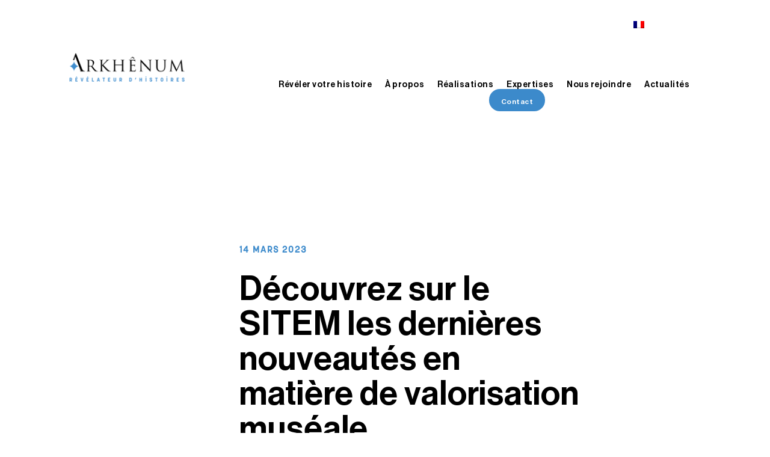

--- FILE ---
content_type: text/html; charset=UTF-8
request_url: https://www.arkhenum.fr/actualites/decouvrez-sur-le-sitem-les-dernieres-nouveautes-en-matiere-de-valorisation-museale/
body_size: 78390
content:
<!DOCTYPE html>
<html lang="fr-FR">
<head><meta charset="UTF-8" /><script>if(navigator.userAgent.match(/MSIE|Internet Explorer/i)||navigator.userAgent.match(/Trident\/7\..*?rv:11/i)){var href=document.location.href;if(!href.match(/[?&]nowprocket/)){if(href.indexOf("?")==-1){if(href.indexOf("#")==-1){document.location.href=href+"?nowprocket=1"}else{document.location.href=href.replace("#","?nowprocket=1#")}}else{if(href.indexOf("#")==-1){document.location.href=href+"&nowprocket=1"}else{document.location.href=href.replace("#","&nowprocket=1#")}}}}</script><script>(()=>{class RocketLazyLoadScripts{constructor(){this.v="1.2.6",this.triggerEvents=["keydown","mousedown","mousemove","touchmove","touchstart","touchend","wheel"],this.userEventHandler=this.t.bind(this),this.touchStartHandler=this.i.bind(this),this.touchMoveHandler=this.o.bind(this),this.touchEndHandler=this.h.bind(this),this.clickHandler=this.u.bind(this),this.interceptedClicks=[],this.interceptedClickListeners=[],this.l(this),window.addEventListener("pageshow",(t=>{this.persisted=t.persisted,this.everythingLoaded&&this.m()})),this.CSPIssue=sessionStorage.getItem("rocketCSPIssue"),document.addEventListener("securitypolicyviolation",(t=>{this.CSPIssue||"script-src-elem"!==t.violatedDirective||"data"!==t.blockedURI||(this.CSPIssue=!0,sessionStorage.setItem("rocketCSPIssue",!0))})),document.addEventListener("DOMContentLoaded",(()=>{this.k()})),this.delayedScripts={normal:[],async:[],defer:[]},this.trash=[],this.allJQueries=[]}p(t){document.hidden?t.t():(this.triggerEvents.forEach((e=>window.addEventListener(e,t.userEventHandler,{passive:!0}))),window.addEventListener("touchstart",t.touchStartHandler,{passive:!0}),window.addEventListener("mousedown",t.touchStartHandler),document.addEventListener("visibilitychange",t.userEventHandler))}_(){this.triggerEvents.forEach((t=>window.removeEventListener(t,this.userEventHandler,{passive:!0}))),document.removeEventListener("visibilitychange",this.userEventHandler)}i(t){"HTML"!==t.target.tagName&&(window.addEventListener("touchend",this.touchEndHandler),window.addEventListener("mouseup",this.touchEndHandler),window.addEventListener("touchmove",this.touchMoveHandler,{passive:!0}),window.addEventListener("mousemove",this.touchMoveHandler),t.target.addEventListener("click",this.clickHandler),this.L(t.target,!0),this.S(t.target,"onclick","rocket-onclick"),this.C())}o(t){window.removeEventListener("touchend",this.touchEndHandler),window.removeEventListener("mouseup",this.touchEndHandler),window.removeEventListener("touchmove",this.touchMoveHandler,{passive:!0}),window.removeEventListener("mousemove",this.touchMoveHandler),t.target.removeEventListener("click",this.clickHandler),this.L(t.target,!1),this.S(t.target,"rocket-onclick","onclick"),this.M()}h(){window.removeEventListener("touchend",this.touchEndHandler),window.removeEventListener("mouseup",this.touchEndHandler),window.removeEventListener("touchmove",this.touchMoveHandler,{passive:!0}),window.removeEventListener("mousemove",this.touchMoveHandler)}u(t){t.target.removeEventListener("click",this.clickHandler),this.L(t.target,!1),this.S(t.target,"rocket-onclick","onclick"),this.interceptedClicks.push(t),t.preventDefault(),t.stopPropagation(),t.stopImmediatePropagation(),this.M()}O(){window.removeEventListener("touchstart",this.touchStartHandler,{passive:!0}),window.removeEventListener("mousedown",this.touchStartHandler),this.interceptedClicks.forEach((t=>{t.target.dispatchEvent(new MouseEvent("click",{view:t.view,bubbles:!0,cancelable:!0}))}))}l(t){EventTarget.prototype.addEventListenerWPRocketBase=EventTarget.prototype.addEventListener,EventTarget.prototype.addEventListener=function(e,i,o){"click"!==e||t.windowLoaded||i===t.clickHandler||t.interceptedClickListeners.push({target:this,func:i,options:o}),(this||window).addEventListenerWPRocketBase(e,i,o)}}L(t,e){this.interceptedClickListeners.forEach((i=>{i.target===t&&(e?t.removeEventListener("click",i.func,i.options):t.addEventListener("click",i.func,i.options))})),t.parentNode!==document.documentElement&&this.L(t.parentNode,e)}D(){return new Promise((t=>{this.P?this.M=t:t()}))}C(){this.P=!0}M(){this.P=!1}S(t,e,i){t.hasAttribute&&t.hasAttribute(e)&&(event.target.setAttribute(i,event.target.getAttribute(e)),event.target.removeAttribute(e))}t(){this._(this),"loading"===document.readyState?document.addEventListener("DOMContentLoaded",this.R.bind(this)):this.R()}k(){let t=[];document.querySelectorAll("script[type=rocketlazyloadscript][data-rocket-src]").forEach((e=>{let i=e.getAttribute("data-rocket-src");if(i&&!i.startsWith("data:")){0===i.indexOf("//")&&(i=location.protocol+i);try{const o=new URL(i).origin;o!==location.origin&&t.push({src:o,crossOrigin:e.crossOrigin||"module"===e.getAttribute("data-rocket-type")})}catch(t){}}})),t=[...new Map(t.map((t=>[JSON.stringify(t),t]))).values()],this.T(t,"preconnect")}async R(){this.lastBreath=Date.now(),this.j(this),this.F(this),this.I(),this.W(),this.q(),await this.A(this.delayedScripts.normal),await this.A(this.delayedScripts.defer),await this.A(this.delayedScripts.async);try{await this.U(),await this.H(this),await this.J()}catch(t){console.error(t)}window.dispatchEvent(new Event("rocket-allScriptsLoaded")),this.everythingLoaded=!0,this.D().then((()=>{this.O()})),this.N()}W(){document.querySelectorAll("script[type=rocketlazyloadscript]").forEach((t=>{t.hasAttribute("data-rocket-src")?t.hasAttribute("async")&&!1!==t.async?this.delayedScripts.async.push(t):t.hasAttribute("defer")&&!1!==t.defer||"module"===t.getAttribute("data-rocket-type")?this.delayedScripts.defer.push(t):this.delayedScripts.normal.push(t):this.delayedScripts.normal.push(t)}))}async B(t){if(await this.G(),!0!==t.noModule||!("noModule"in HTMLScriptElement.prototype))return new Promise((e=>{let i;function o(){(i||t).setAttribute("data-rocket-status","executed"),e()}try{if(navigator.userAgent.indexOf("Firefox/")>0||""===navigator.vendor||this.CSPIssue)i=document.createElement("script"),[...t.attributes].forEach((t=>{let e=t.nodeName;"type"!==e&&("data-rocket-type"===e&&(e="type"),"data-rocket-src"===e&&(e="src"),i.setAttribute(e,t.nodeValue))})),t.text&&(i.text=t.text),i.hasAttribute("src")?(i.addEventListener("load",o),i.addEventListener("error",(function(){i.setAttribute("data-rocket-status","failed-network"),e()})),setTimeout((()=>{i.isConnected||e()}),1)):(i.text=t.text,o()),t.parentNode.replaceChild(i,t);else{const i=t.getAttribute("data-rocket-type"),s=t.getAttribute("data-rocket-src");i?(t.type=i,t.removeAttribute("data-rocket-type")):t.removeAttribute("type"),t.addEventListener("load",o),t.addEventListener("error",(i=>{this.CSPIssue&&i.target.src.startsWith("data:")?(console.log("WPRocket: data-uri blocked by CSP -> fallback"),t.removeAttribute("src"),this.B(t).then(e)):(t.setAttribute("data-rocket-status","failed-network"),e())})),s?(t.removeAttribute("data-rocket-src"),t.src=s):t.src="data:text/javascript;base64,"+window.btoa(unescape(encodeURIComponent(t.text)))}}catch(i){t.setAttribute("data-rocket-status","failed-transform"),e()}}));t.setAttribute("data-rocket-status","skipped")}async A(t){const e=t.shift();return e&&e.isConnected?(await this.B(e),this.A(t)):Promise.resolve()}q(){this.T([...this.delayedScripts.normal,...this.delayedScripts.defer,...this.delayedScripts.async],"preload")}T(t,e){var i=document.createDocumentFragment();t.forEach((t=>{const o=t.getAttribute&&t.getAttribute("data-rocket-src")||t.src;if(o&&!o.startsWith("data:")){const s=document.createElement("link");s.href=o,s.rel=e,"preconnect"!==e&&(s.as="script"),t.getAttribute&&"module"===t.getAttribute("data-rocket-type")&&(s.crossOrigin=!0),t.crossOrigin&&(s.crossOrigin=t.crossOrigin),t.integrity&&(s.integrity=t.integrity),i.appendChild(s),this.trash.push(s)}})),document.head.appendChild(i)}j(t){let e={};function i(i,o){return e[o].eventsToRewrite.indexOf(i)>=0&&!t.everythingLoaded?"rocket-"+i:i}function o(t,o){!function(t){e[t]||(e[t]={originalFunctions:{add:t.addEventListener,remove:t.removeEventListener},eventsToRewrite:[]},t.addEventListener=function(){arguments[0]=i(arguments[0],t),e[t].originalFunctions.add.apply(t,arguments)},t.removeEventListener=function(){arguments[0]=i(arguments[0],t),e[t].originalFunctions.remove.apply(t,arguments)})}(t),e[t].eventsToRewrite.push(o)}function s(e,i){let o=e[i];e[i]=null,Object.defineProperty(e,i,{get:()=>o||function(){},set(s){t.everythingLoaded?o=s:e["rocket"+i]=o=s}})}o(document,"DOMContentLoaded"),o(window,"DOMContentLoaded"),o(window,"load"),o(window,"pageshow"),o(document,"readystatechange"),s(document,"onreadystatechange"),s(window,"onload"),s(window,"onpageshow");try{Object.defineProperty(document,"readyState",{get:()=>t.rocketReadyState,set(e){t.rocketReadyState=e},configurable:!0}),document.readyState="loading"}catch(t){console.log("WPRocket DJE readyState conflict, bypassing")}}F(t){let e;function i(e){return t.everythingLoaded?e:e.split(" ").map((t=>"load"===t||0===t.indexOf("load.")?"rocket-jquery-load":t)).join(" ")}function o(o){function s(t){const e=o.fn[t];o.fn[t]=o.fn.init.prototype[t]=function(){return this[0]===window&&("string"==typeof arguments[0]||arguments[0]instanceof String?arguments[0]=i(arguments[0]):"object"==typeof arguments[0]&&Object.keys(arguments[0]).forEach((t=>{const e=arguments[0][t];delete arguments[0][t],arguments[0][i(t)]=e}))),e.apply(this,arguments),this}}o&&o.fn&&!t.allJQueries.includes(o)&&(o.fn.ready=o.fn.init.prototype.ready=function(e){return t.domReadyFired?e.bind(document)(o):document.addEventListener("rocket-DOMContentLoaded",(()=>e.bind(document)(o))),o([])},s("on"),s("one"),t.allJQueries.push(o)),e=o}o(window.jQuery),Object.defineProperty(window,"jQuery",{get:()=>e,set(t){o(t)}})}async H(t){const e=document.querySelector("script[data-webpack]");e&&(await async function(){return new Promise((t=>{e.addEventListener("load",t),e.addEventListener("error",t)}))}(),await t.K(),await t.H(t))}async U(){this.domReadyFired=!0;try{document.readyState="interactive"}catch(t){}await this.G(),document.dispatchEvent(new Event("rocket-readystatechange")),await this.G(),document.rocketonreadystatechange&&document.rocketonreadystatechange(),await this.G(),document.dispatchEvent(new Event("rocket-DOMContentLoaded")),await this.G(),window.dispatchEvent(new Event("rocket-DOMContentLoaded"))}async J(){try{document.readyState="complete"}catch(t){}await this.G(),document.dispatchEvent(new Event("rocket-readystatechange")),await this.G(),document.rocketonreadystatechange&&document.rocketonreadystatechange(),await this.G(),window.dispatchEvent(new Event("rocket-load")),await this.G(),window.rocketonload&&window.rocketonload(),await this.G(),this.allJQueries.forEach((t=>t(window).trigger("rocket-jquery-load"))),await this.G();const t=new Event("rocket-pageshow");t.persisted=this.persisted,window.dispatchEvent(t),await this.G(),window.rocketonpageshow&&window.rocketonpageshow({persisted:this.persisted}),this.windowLoaded=!0}m(){document.onreadystatechange&&document.onreadystatechange(),window.onload&&window.onload(),window.onpageshow&&window.onpageshow({persisted:this.persisted})}I(){const t=new Map;document.write=document.writeln=function(e){const i=document.currentScript;i||console.error("WPRocket unable to document.write this: "+e);const o=document.createRange(),s=i.parentElement;let n=t.get(i);void 0===n&&(n=i.nextSibling,t.set(i,n));const c=document.createDocumentFragment();o.setStart(c,0),c.appendChild(o.createContextualFragment(e)),s.insertBefore(c,n)}}async G(){Date.now()-this.lastBreath>45&&(await this.K(),this.lastBreath=Date.now())}async K(){return document.hidden?new Promise((t=>setTimeout(t))):new Promise((t=>requestAnimationFrame(t)))}N(){this.trash.forEach((t=>t.remove()))}static run(){const t=new RocketLazyLoadScripts;t.p(t)}}RocketLazyLoadScripts.run()})();</script>
	
<meta http-equiv="X-UA-Compatible" content="IE=edge">
	<link rel="pingback" href="https://www.arkhenum.fr/xmlrpc.php" />

	<script type="rocketlazyloadscript" data-rocket-type="text/javascript">
		document.documentElement.className = 'js';
	</script>
	
	<title>Rejoignez Arkhênum à l&#039;Événement Technologique du Musée SITEM</title><link rel="preload" as="font" href="https://www.arkhenum.fr/wp-content/uploads/et-fonts/NeueHaasDisplayMediu.ttf" crossorigin><link rel="preload" as="font" href="https://www.arkhenum.fr/wp-content/uploads/et-fonts/Korolev-Medium.otf" crossorigin><link rel="preload" as="font" href="https://www.arkhenum.fr/wp-content/uploads/et-fonts/NeueHaasDisplayRoman.ttf" crossorigin><link rel="preload" as="font" href="https://www.arkhenum.fr/wp-content/themes/Divi/core/admin/fonts/modules/all/modules.woff" crossorigin><link rel="preload" as="font" href="https://www.arkhenum.fr/wp-content/themes/Divi/core/admin/fonts/fontawesome/fa-solid-900.woff2" crossorigin><style id="wpr-usedcss">@font-face{font-family:HaasGrotDisp;font-display:swap;src:url("https://www.arkhenum.fr/wp-content/uploads/et-fonts/NeueHaasDisplayMediu.ttf") format("truetype")}@font-face{font-family:KorolvecMedium;font-display:swap;src:url("https://www.arkhenum.fr/wp-content/uploads/et-fonts/Korolev-Medium.otf") format("opentype")}@font-face{font-family:HaasDispRoman;font-display:swap;src:url("https://www.arkhenum.fr/wp-content/uploads/et-fonts/NeueHaasDisplayRoman.ttf") format("truetype")}:where(.wp-block-group.has-background){padding:1.25em 2.375em}body{--wp--preset--color--black:#000000;--wp--preset--color--cyan-bluish-gray:#abb8c3;--wp--preset--color--white:#ffffff;--wp--preset--color--pale-pink:#f78da7;--wp--preset--color--vivid-red:#cf2e2e;--wp--preset--color--luminous-vivid-orange:#ff6900;--wp--preset--color--luminous-vivid-amber:#fcb900;--wp--preset--color--light-green-cyan:#7bdcb5;--wp--preset--color--vivid-green-cyan:#00d084;--wp--preset--color--pale-cyan-blue:#8ed1fc;--wp--preset--color--vivid-cyan-blue:#0693e3;--wp--preset--color--vivid-purple:#9b51e0;--wp--preset--gradient--vivid-cyan-blue-to-vivid-purple:linear-gradient(135deg,rgba(6, 147, 227, 1) 0%,rgb(155, 81, 224) 100%);--wp--preset--gradient--light-green-cyan-to-vivid-green-cyan:linear-gradient(135deg,rgb(122, 220, 180) 0%,rgb(0, 208, 130) 100%);--wp--preset--gradient--luminous-vivid-amber-to-luminous-vivid-orange:linear-gradient(135deg,rgba(252, 185, 0, 1) 0%,rgba(255, 105, 0, 1) 100%);--wp--preset--gradient--luminous-vivid-orange-to-vivid-red:linear-gradient(135deg,rgba(255, 105, 0, 1) 0%,rgb(207, 46, 46) 100%);--wp--preset--gradient--very-light-gray-to-cyan-bluish-gray:linear-gradient(135deg,rgb(238, 238, 238) 0%,rgb(169, 184, 195) 100%);--wp--preset--gradient--cool-to-warm-spectrum:linear-gradient(135deg,rgb(74, 234, 220) 0%,rgb(151, 120, 209) 20%,rgb(207, 42, 186) 40%,rgb(238, 44, 130) 60%,rgb(251, 105, 98) 80%,rgb(254, 248, 76) 100%);--wp--preset--gradient--blush-light-purple:linear-gradient(135deg,rgb(255, 206, 236) 0%,rgb(152, 150, 240) 100%);--wp--preset--gradient--blush-bordeaux:linear-gradient(135deg,rgb(254, 205, 165) 0%,rgb(254, 45, 45) 50%,rgb(107, 0, 62) 100%);--wp--preset--gradient--luminous-dusk:linear-gradient(135deg,rgb(255, 203, 112) 0%,rgb(199, 81, 192) 50%,rgb(65, 88, 208) 100%);--wp--preset--gradient--pale-ocean:linear-gradient(135deg,rgb(255, 245, 203) 0%,rgb(182, 227, 212) 50%,rgb(51, 167, 181) 100%);--wp--preset--gradient--electric-grass:linear-gradient(135deg,rgb(202, 248, 128) 0%,rgb(113, 206, 126) 100%);--wp--preset--gradient--midnight:linear-gradient(135deg,rgb(2, 3, 129) 0%,rgb(40, 116, 252) 100%);--wp--preset--font-size--small:13px;--wp--preset--font-size--medium:20px;--wp--preset--font-size--large:36px;--wp--preset--font-size--x-large:42px;--wp--preset--spacing--20:0.44rem;--wp--preset--spacing--30:0.67rem;--wp--preset--spacing--40:1rem;--wp--preset--spacing--50:1.5rem;--wp--preset--spacing--60:2.25rem;--wp--preset--spacing--70:3.38rem;--wp--preset--spacing--80:5.06rem;--wp--preset--shadow--natural:6px 6px 9px rgba(0, 0, 0, .2);--wp--preset--shadow--deep:12px 12px 50px rgba(0, 0, 0, .4);--wp--preset--shadow--sharp:6px 6px 0px rgba(0, 0, 0, .2);--wp--preset--shadow--outlined:6px 6px 0px -3px rgba(255, 255, 255, 1),6px 6px rgba(0, 0, 0, 1);--wp--preset--shadow--crisp:6px 6px 0px rgba(0, 0, 0, 1)}body{margin:0;--wp--style--global--content-size:823px;--wp--style--global--wide-size:1080px}:where(.is-layout-flex){gap:.5em}:where(.is-layout-grid){gap:.5em}body{padding-top:0;padding-right:0;padding-bottom:0;padding-left:0}a:where(:not(.wp-element-button)){text-decoration:underline}:where(.wp-block-post-template.is-layout-flex){gap:1.25em}:where(.wp-block-post-template.is-layout-grid){gap:1.25em}:where(.wp-block-columns.is-layout-flex){gap:2em}:where(.wp-block-columns.is-layout-grid){gap:2em}.dg-carousel-lightbox{opacity:0;transition:all .3s ease;width:0;height:0;display:none}.dg-carousel-lightbox.open .image-wrapper{display:flex;justify-content:center;max-height:100%;margin:0 auto;height:100%;white-space:nowrap;align-items:center}.dg-carousel-lightbox .image-wrapper img{transform:scale(0)}@keyframes imageAnimation{from{transform:scale(0)}to{transform:scale(1)}}.dg-carousel-lightbox.open .image-wrapper span{align-self:center}.dg-carousel-lightbox.open .image-wrapper img{max-height:85vh;animation-name:imageAnimation;transform:scale(1);animation-duration:.3s;animation-timing-function:ease-out;vertical-align:middle}.dg-carousel-lightbox.open .close-btn{background-color:rgba(0,0,0,.57);border:none;box-shadow:none;padding:10px 15px;color:#fff;cursor:pointer;font-size:16px}.swiper-container{margin:0 auto;position:relative;overflow:hidden;list-style:none;padding:0;z-index:1}.swiper-wrapper{position:relative;width:100%;height:100%;z-index:1;display:-webkit-box;display:-webkit-flex;display:-ms-flexbox;display:flex;-webkit-transition-property:-webkit-transform;transition-property:-webkit-transform;-o-transition-property:transform;transition-property:transform;transition-property:transform,-webkit-transform;-webkit-box-sizing:content-box;box-sizing:content-box}.swiper-wrapper{-webkit-transform:translate3d(0,0,0);transform:translate3d(0,0,0)}.swiper-slide{-webkit-flex-shrink:0;-ms-flex-negative:0;flex-shrink:0;width:100%;height:100%;position:relative;-webkit-transition-property:-webkit-transform;transition-property:-webkit-transform;-o-transition-property:transform;transition-property:transform;transition-property:transform,-webkit-transform}.swiper-button-lock{display:none}.swiper-pagination-bullet{width:8px;height:8px;display:inline-block;border-radius:100%;background:#000;opacity:.2}button.swiper-pagination-bullet{border:none;margin:0;padding:0;-webkit-box-shadow:none;box-shadow:none;-webkit-appearance:none;-moz-appearance:none;appearance:none}.swiper-pagination-clickable .swiper-pagination-bullet{cursor:pointer}.swiper-pagination-bullet-active{opacity:1;background:#007aff}.swiper-pagination-lock{display:none}.swiper-scrollbar-drag{height:100%;width:100%;position:relative;background:rgba(0,0,0,.5);border-radius:10px;left:0;top:0}.swiper-scrollbar-lock{display:none}.swiper-zoom-container{width:100%;height:100%;display:-webkit-box;display:-webkit-flex;display:-ms-flexbox;display:flex;-webkit-box-pack:center;-webkit-justify-content:center;-ms-flex-pack:center;justify-content:center;-webkit-box-align:center;-webkit-align-items:center;-ms-flex-align:center;align-items:center;text-align:center}.swiper-zoom-container>canvas,.swiper-zoom-container>img,.swiper-zoom-container>svg{max-width:100%;max-height:100%;-o-object-fit:contain;object-fit:contain}.swiper-slide-zoomed{cursor:move}.swiper-lazy-preloader{width:42px;height:42px;position:absolute;left:50%;top:50%;margin-left:-21px;margin-top:-21px;z-index:10;-webkit-transform-origin:50%;-ms-transform-origin:50%;transform-origin:50%;-webkit-animation:1s steps(12,end) infinite swiper-preloader-spin;animation:1s steps(12,end) infinite swiper-preloader-spin}.swiper-lazy-preloader:after{display:block;content:'';width:100%;height:100%;background-image:url("data:image/svg+xml;charset=utf-8,%3Csvg%20viewBox%3D'0%200%20120%20120'%20xmlns%3D'http%3A%2F%2Fwww.w3.org%2F2000%2Fsvg'%20xmlns%3Axlink%3D'http%3A%2F%2Fwww.w3.org%2F1999%2Fxlink'%3E%3Cdefs%3E%3Cline%20id%3D'l'%20x1%3D'60'%20x2%3D'60'%20y1%3D'7'%20y2%3D'27'%20stroke%3D'%236c6c6c'%20stroke-width%3D'11'%20stroke-linecap%3D'round'%2F%3E%3C%2Fdefs%3E%3Cg%3E%3Cuse%20xlink%3Ahref%3D'%23l'%20opacity%3D'.27'%2F%3E%3Cuse%20xlink%3Ahref%3D'%23l'%20opacity%3D'.27'%20transform%3D'rotate(30%2060%2C60)'%2F%3E%3Cuse%20xlink%3Ahref%3D'%23l'%20opacity%3D'.27'%20transform%3D'rotate(60%2060%2C60)'%2F%3E%3Cuse%20xlink%3Ahref%3D'%23l'%20opacity%3D'.27'%20transform%3D'rotate(90%2060%2C60)'%2F%3E%3Cuse%20xlink%3Ahref%3D'%23l'%20opacity%3D'.27'%20transform%3D'rotate(120%2060%2C60)'%2F%3E%3Cuse%20xlink%3Ahref%3D'%23l'%20opacity%3D'.27'%20transform%3D'rotate(150%2060%2C60)'%2F%3E%3Cuse%20xlink%3Ahref%3D'%23l'%20opacity%3D'.37'%20transform%3D'rotate(180%2060%2C60)'%2F%3E%3Cuse%20xlink%3Ahref%3D'%23l'%20opacity%3D'.46'%20transform%3D'rotate(210%2060%2C60)'%2F%3E%3Cuse%20xlink%3Ahref%3D'%23l'%20opacity%3D'.56'%20transform%3D'rotate(240%2060%2C60)'%2F%3E%3Cuse%20xlink%3Ahref%3D'%23l'%20opacity%3D'.66'%20transform%3D'rotate(270%2060%2C60)'%2F%3E%3Cuse%20xlink%3Ahref%3D'%23l'%20opacity%3D'.75'%20transform%3D'rotate(300%2060%2C60)'%2F%3E%3Cuse%20xlink%3Ahref%3D'%23l'%20opacity%3D'.85'%20transform%3D'rotate(330%2060%2C60)'%2F%3E%3C%2Fg%3E%3C%2Fsvg%3E");background-position:50%;background-size:100%;background-repeat:no-repeat}@-webkit-keyframes swiper-preloader-spin{100%{-webkit-transform:rotate(360deg);transform:rotate(360deg)}}@keyframes swiper-preloader-spin{100%{-webkit-transform:rotate(360deg);transform:rotate(360deg)}}.swiper-container .swiper-notification{position:absolute;left:0;top:0;pointer-events:none;opacity:0;z-index:-1000}.dica-container .swiper-container{width:100%;height:auto;display:-ms-flexbox;display:flex}.dica-container .swiper-wrapper{height:auto!important;-ms-flex-wrap:nowrap;flex-wrap:nowrap;-webkit-transition-duration:2s;-o-transition-duration:2s;transition-duration:2s;-webkit-transition-property:-webkit-transform!important;transition-property:-webkit-transform!important;-o-transition-property:transform!important;transition-property:transform!important;transition-property:transform,-webkit-transform!important;-webkit-box-sizing:content-box!important;box-sizing:content-box!important}.dica_divi_carousel .dica_divi_carouselitem{font-size:14px;display:-ms-flexbox;display:flex;-ms-flex-pack:center;justify-content:center;-webkit-box-align:center;margin-bottom:0!important;-ms-flex-item-align:start;align-self:flex-start}:root .dica_divi_carousel .dica_divi_carouselitem .et_pb_module_inner{-ms-flex:1 1;flex:1 1}.dica_divi_carouselitem{-ms-flex-negative:0;flex-shrink:0;width:100%;position:relative}.dica_divi_carouselitem>div{background-position:50%;background-repeat:no-repeat;background-size:cover;border-style:solid;border-width:0}.dica_divi_carouselitem>div{width:100%;-ms-flex-positive:1;flex-grow:1}#et-boc .dica_divi_carousel .dica_divi_carouselitem .dica-image-container .image{padding-bottom:0}.dica_divi_carousel .dica_divi_carouselitem .dica-image-container{position:relative;overflow:hidden;line-height:0}#et-boc .dica_divi_carousel .dica_divi_carouselitem .dica-image-container img,.dica_divi_carousel .dica_divi_carouselitem .dica-image-container img{border-style:solid;display:block;max-width:100%;border-width:0;position:relative}.dica_divi_carousel .dica_divi_carouselitem .dica-image-container .image{display:inline-block;position:relative;overflow:hidden;z-index:10}.dica_divi_carousel .dica_divi_carouselitem .dica-image-container{z-index:10}#et-boc .dica_divi_carousel .dica_divi_carouselitem,#et-boc .dica_divi_carousel .dica_divi_carouselitem>div,.dica_divi_carousel .dica_divi_carouselitem,.dica_divi_carousel .dica_divi_carouselitem>div{border-style:solid;border-width:0}.dica_divi_carousel .dica_divi_carouselitem .dica-item{display:-ms-flexbox;display:flex;-ms-flex-direction:column;flex-direction:column;height:100%;-ms-flex-negative:0;flex-shrink:0}.dica_divi_carousel .dica_divi_carouselitem .dica-item.loading .dica-image-container img{min-height:100px}.dica_divi_carousel .dica_divi_carouselitem .dica-item.loading .dica-image-container{margin-bottom:auto}.dica_divi_carousel .swiper-pagination-bullet{border-radius:100%!important;opacity:1;margin-right:4px!important}.et_pb_button{display:inline-block}.dica_divi_carousel .et_clickable .dica-image-container>.image{pointer-events:none}.dica_divi_carousel .et_clickable .dica-item{pointer-events:all}.dica-container{display:-ms-flexbox;display:flex;-ms-flex-direction:column;flex-direction:column}.dg-carousel-lightbox{opacity:0;-webkit-transition:.3s;-o-transition:.3s;transition:all .3s ease;width:0;height:0;display:none}.dg-carousel-lightbox.open{opacity:1;width:auto;height:auto;position:fixed;background-color:rgba(51,51,51,.88);top:0;bottom:0;left:0;right:0;z-index:999999;padding-bottom:30px;display:block}.dg-carousel-lightbox.open .lightbox-header{text-align:right}.dg-carousel-lightbox.open .image-wrapper{display:-ms-flexbox;display:flex;-ms-flex-pack:center;justify-content:center;max-height:100%;margin:0 auto;height:100%;white-space:nowrap;-ms-flex-align:center;align-items:center}.dg-carousel-lightbox .image-wrapper img{-webkit-transform:scale(0);transform:scale(0)}@-webkit-keyframes imageAnimation{0%{-webkit-transform:scale(0);transform:scale(0)}to{-webkit-transform:scale(1);transform:scale(1)}}@keyframes imageAnimation{0%{-webkit-transform:scale(0);transform:scale(0)}to{-webkit-transform:scale(1);transform:scale(1)}}.dg-carousel-lightbox.open .image-wrapper span{-ms-flex-item-align:center;align-self:center}.dg-carousel-lightbox.open .image-wrapper img{max-height:85vh;-webkit-animation-name:imageAnimation;animation-name:imageAnimation;-webkit-transform:scale(1);transform:scale(1);-webkit-animation-duration:.3s;animation-duration:.3s;-webkit-animation-timing-function:ease-out;animation-timing-function:ease-out;vertical-align:middle}.dg-carousel-lightbox.open .close-btn{background-color:rgba(0,0,0,.57);border:none;-webkit-box-shadow:none;box-shadow:none;padding:10px 15px;color:#fff;cursor:pointer;font-size:16px}.open-trigger{width:30px;height:30px;position:absolute;right:4px;top:0;z-index:999}.menu-item-has-children.de-mega-menu-item{position:relative}.de-mega-menu-error{color:red;text-align:center}.nav li .dmm-dropdown-wrapper>ul{opacity:1!important;display:block;visibility:visible;padding:0}.nav li .et_pb_dmm_dropdown,.nav li .et_pb_dmm_dropdown .dmm-dropdown-wrapper,.nav li .et_pb_dmm_dropdown .et_pb_module_inner{height:100%}.nav li .dmm-dropdown-wrapper ul{border-top:none!important}.de-mega-menu{font-weight:500}#top-menu .de-mega-menu .et_pb_button_module_wrapper>a{display:inline-block}#main-header .nav .de-mega-menu ul.sub-menu,.et-fixed-header#main-header .nav .de-mega-menu ul.sub-menu{position:absolute}#top-menu li.mega-menu li ul{position:static;visibility:inherit;opacity:inherit;width:auto;background:inherit;padding:inherit;transform:none}#top-menu li.mega-menu ul li{float:inherit!important}#top-menu li.mega-menu .dmm-vert-tabs ul li{padding:20px!important;float:none!important}#top-menu li.mega-menu .dmm-vert-tabs ul{border:0;box-shadow:none;background:#f4f4f4}#top-menu li.mega-menu .dmm-vert-tabs ul li a:hover{background:0 0}@media only screen and (max-width:980px){.de-mega-menu{animation-duration:0s!important}}.de-mega-menu .et_animated{opacity:1!important}.dmm-dropdown-ul{padding:0!important}.dmm-overlay .close-submenu{display:none}.anchorpoint a{pointer-events:none}.anchorpoint{cursor:pointer}.fa{font-family:var(--fa-style-family,"Font Awesome 6 Free");font-weight:var(--fa-style,900)}.fa,.fa-brands,.fa-classic,.fa-regular,.fa-sharp,.fa-solid,.fab,.far,.fas{-moz-osx-font-smoothing:grayscale;-webkit-font-smoothing:antialiased;display:var(--fa-display,inline-block);font-style:normal;font-variant:normal;line-height:1;text-rendering:auto}.fa-classic,.fa-regular,.fa-solid,.far,.fas{font-family:"Font Awesome 6 Free"}.fa-brands,.fab{font-family:"Font Awesome 6 Brands"}.sr-only{position:absolute;width:1px;height:1px;padding:0;margin:-1px;overflow:hidden;clip:rect(0,0,0,0);white-space:nowrap;border-width:0}:root{--fa-style-family-brands:"Font Awesome 6 Brands";--fa-font-brands:normal 400 1em/1 "Font Awesome 6 Brands"}.fa-brands,.fab{font-weight:400}:root{--fa-font-regular:normal 400 1em/1 "Font Awesome 6 Free"}.fa-regular,.far{font-weight:400}:root{--fa-style-family-classic:"Font Awesome 6 Free";--fa-font-solid:normal 900 1em/1 "Font Awesome 6 Free"}.fa-solid,.fas{font-weight:900}a,address,body,center,code,div,em,fieldset,form,h1,h2,h3,h4,html,iframe,img,ins,label,legend,li,object,p,span,strong,ul{margin:0;padding:0;border:0;outline:0;font-size:100%;-ms-text-size-adjust:100%;-webkit-text-size-adjust:100%;vertical-align:baseline;background:0 0}body{line-height:1}ul{list-style:none}table{border-collapse:collapse;border-spacing:0}article,footer,header,nav,section{display:block}body{font-family:'Open Sans',Arial,sans-serif;font-size:14px;color:#666;background-color:#fff;line-height:1.7em;font-weight:500;-webkit-font-smoothing:antialiased;-moz-osx-font-smoothing:grayscale}body.et_cover_background{background-size:cover!important;background-position:top!important;background-repeat:no-repeat!important;background-attachment:fixed}a{color:#2ea3f2}a,a:hover{text-decoration:none}p{padding-bottom:1em}p:not(.has-background):last-of-type{padding-bottom:0}p.et_normal_padding{padding-bottom:1em}strong{font-weight:700}em{font-style:italic}code{font-family:'Courier New',monospace;margin-bottom:10px}ins{text-decoration:none}embed,iframe,object,video{max-width:100%}h1,h2,h3,h4{color:#333;padding-bottom:10px;line-height:1em;font-weight:500}h1 a,h2 a,h3 a,h4 a{color:inherit}h1{font-size:30px}h2{font-size:26px}h3{font-size:22px}h4{font-size:18px}input{-webkit-appearance:none}input[type=checkbox]{-webkit-appearance:checkbox}input[type=radio]{-webkit-appearance:radio}input.text,input.title,input[type=email],input[type=text],select,textarea{background-color:#fff;border:1px solid #bbb;padding:2px;color:#4e4e4e}input.text:focus,input.title:focus,input[type=text]:focus,select:focus,textarea:focus{border-color:#2d3940;color:#3e3e3e}input.text,input.title,input[type=text],select,textarea{margin:0}textarea{padding:4px}button,input,select,textarea{font-family:inherit}img{max-width:100%;height:auto}.pagination{clear:both}#main-content{background-color:#fff}.container{width:80%;max-width:1080px;margin:auto}body:not(.et-tb) #main-content .container,body:not(.et-tb-has-header) #main-content .container{padding-top:58px}.entry-content table:not(.variations){border:1px solid #eee;margin:0 0 15px;text-align:left;width:100%}.entry-content tr th{color:#555;font-weight:700;padding:9px 24px}#left-area ul,.entry-content ul,.et-l--body ul,.et-l--footer ul,.et-l--header ul{list-style-type:disc;padding:0 0 23px 1em;line-height:26px}#left-area ul li ul{padding:2px 0 2px 20px}#wpadminbar{z-index:100001}#left-area .post-meta{font-size:14px;padding-bottom:15px}#left-area .post-meta a{text-decoration:none;color:#666}.single .post{padding-bottom:25px}body.single .et_audio_content{margin-bottom:-6px}.page.et_pb_pagebuilder_layout #main-content{background-color:transparent}body #main-content .et_builder_inner_content>h1,body #main-content .et_builder_inner_content>h2,body #main-content .et_builder_inner_content>h3,body #main-content .et_builder_inner_content>h4{line-height:1.4em}body #main-content .et_builder_inner_content>p{line-height:1.7em}@media (min-width:981px){#left-area{width:79.125%;padding-bottom:23px}#main-content .container:before{content:"";position:absolute;top:0;height:100%;width:1px;background-color:#e2e2e2}.et_no_sidebar #left-area{float:none;width:100%!important}.et_no_sidebar #main-content .container:before{display:none}}@media (max-width:980px){#page-container{padding-top:80px}.et-tb #page-container,.et-tb-has-header #page-container{padding-top:0!important}#left-area{width:100%!important}#main-content .container:before{display:none!important}}body.et_fixed_nav.et_boxed_layout #page-container{padding-top:80px}body.et_fixed_nav.et_boxed_layout.et-tb #page-container,body.et_fixed_nav.et_boxed_layout.et-tb-has-header #page-container{padding-top:0!important}.et_boxed_layout #page-container{-webkit-box-shadow:0 0 10px 0 rgba(0,0,0,.2);box-shadow:0 0 10px 0 rgba(0,0,0,.2)}.et_boxed_layout #page-container,.et_boxed_layout #page-container .container,.et_boxed_layout #page-container .et_pb_row,.et_boxed_layout.et_pb_pagebuilder_layout.single #page-container .et_pb_row,.et_fixed_nav.et_boxed_layout #page-container #main-header,.et_fixed_nav.et_boxed_layout #page-container #top-header{width:90%;max-width:1200px;margin:auto}.et_boxed_layout.et_vertical_nav #page-container{max-width:1425px}.et_boxed_layout.et_vertical_nav #page-container #top-header{width:auto;max-width:none}.et_boxed_layout.et_vertical_right.et_vertical_fixed #main-header{opacity:0}.et_boxed_layout.et_vertical_right.et_vertical_fixed #page-container #main-header.et_vertical_menu_set{opacity:1;-webkit-transition:opacity .4s ease-in-out;transition:opacity .4s ease-in-out}.wp-pagenavi{text-align:right;border-top:1px solid #e2e2e2;padding-top:13px;clear:both;margin-bottom:30px}.wp-pagenavi a,.wp-pagenavi span{color:#666;margin:0 5px;text-decoration:none;font-size:14px!important;font-weight:400!important;border:none!important}.wp-pagenavi a:hover,.wp-pagenavi span.current{color:#2ea3f2!important;color:#2ea3f2}.et_pb_text_align_left .wp-pagenavi{text-align:left}.et_pb_text_align_center .wp-pagenavi{text-align:center}.et_pb_text_align_right .wp-pagenavi{text-align:right}.et_pb_text_align_justified .wp-pagenavi{text-align:justify}@media (max-width:980px){.et_pb_text_align_center-tablet .wp-pagenavi{text-align:center}}@media (max-width:767px){.et_pb_text_align_left-phone .wp-pagenavi{text-align:left}.woocommerce .form-row{float:none!important;width:auto!important}}.single-project #left-area{padding-bottom:50px}.project .entry-content{padding-top:30px}.single .et_pb_post{margin-bottom:27px}.et_pb_pagebuilder_layout .project .entry-content{padding-top:0}.et_pb_pagebuilder_layout.single-post:not(.et-tb-has-body) #main-content .et_pb_row{width:100%}.et_pb_pagebuilder_layout.single-post:not(.et-tb-has-body) #main-content .et_pb_with_background .et_pb_row{width:80%}.et_pb_pagebuilder_layout .entry-content,.et_pb_pagebuilder_layout .et_pb_post .entry-content{margin-bottom:0!important;padding-top:0}ul.et_pb_side_nav,ul.et_pb_side_nav *{-webkit-box-sizing:border-box;box-sizing:border-box}ul.et_pb_side_nav{-webkit-border-top-left-radius:5px;-webkit-border-bottom-left-radius:5px;-moz-border-radius-topleft:5px;-moz-border-radius-bottomleft:5px;border-top-left-radius:5px;border-bottom-left-radius:5px;position:fixed;right:0;top:50%;width:40px;background:rgba(0,0,0,.4);padding:10px;z-index:99999;display:block;opacity:0}ul.et_pb_side_nav li.side_nav_item{padding:7px}ul.et_pb_side_nav .side_nav_item a{display:block;background-color:hsla(0,0%,100%,.5);text-indent:-9999px;border-radius:7px;margin-right:10px;height:7px;width:7px}ul.et_pb_side_nav.et-visible{opacity:1;-webkit-animation:1.5s cubic-bezier(.77,0,.175,1) fadeInRight;animation:1.5s cubic-bezier(.77,0,.175,1) fadeInRight}ul.et_pb_side_nav .side_nav_item a.active{background-color:#fff!important}.et_pb_scroll_top.et-pb-icon{text-align:center;background:rgba(0,0,0,.4);text-decoration:none;position:fixed;z-index:99999;bottom:125px;right:0;-webkit-border-top-left-radius:5px;-webkit-border-bottom-left-radius:5px;-moz-border-radius-topleft:5px;-moz-border-radius-bottomleft:5px;border-top-left-radius:5px;border-bottom-left-radius:5px;display:none;cursor:pointer;font-size:30px;padding:5px;color:#fff}.et_pb_scroll_top:before{content:"2"}.et_pb_scroll_top.et-visible{opacity:1;-webkit-animation:1s cubic-bezier(.77,0,.175,1) fadeInRight;animation:1s cubic-bezier(.77,0,.175,1) fadeInRight}.et_pb_scroll_top.et-hidden{opacity:0;-webkit-animation:1s cubic-bezier(.77,0,.175,1) fadeOutRight;animation:1s cubic-bezier(.77,0,.175,1) fadeOutRight}.woocommerce .woocommerce-error{background:#2ea3f2}.woocommerce #content input.button,.woocommerce #content input.button:hover,.woocommerce a.button,.woocommerce a.button:hover,.woocommerce button.button,.woocommerce input.button,.woocommerce input.button:hover,.woocommerce-page #content input.button,.woocommerce-page a.button,.woocommerce-page a.button:hover,.woocommerce-page button.button,.woocommerce-page button.button:hover,.woocommerce-page input.button,.woocommerce-page input.button:hover{color:#2ea3f2}.woocommerce #content input.button,.woocommerce a.button,.woocommerce button.button,.woocommerce button.button:disabled,.woocommerce button.button:disabled[disabled],.woocommerce input.button,.woocommerce-page #content input.button,.woocommerce-page a.button,.woocommerce-page button.button,.woocommerce-page input.button{font-size:20px;font-weight:500;padding:.3em 1em;line-height:1.7em!important;background:0 0;position:relative;border:2px solid;border-radius:3px;-webkit-transition:.2s;transition:all .2s}.woocommerce #content input.button:hover,.woocommerce a.button:hover,.woocommerce button.button:disabled:hover,.woocommerce button.button:hover,.woocommerce input.button:hover,.woocommerce-page #content input.button:hover,.woocommerce-page a.button:hover,.woocommerce-page button.button:disabled:hover,.woocommerce-page button.button:hover,.woocommerce-page input.button:hover{border:2px solid transparent;padding:.3em 2em .3em 1em}.woocommerce #content input.button:hover,.woocommerce a.button:hover,.woocommerce button.button:hover,.woocommerce input.button:hover,.woocommerce-page #content input.button:hover,.woocommerce-page a.button:hover,.woocommerce-page button.button:hover,.woocommerce-page input.button:hover{background:rgba(0,0,0,.05)}.woocommerce #content input.button:after,.woocommerce #content input.button:before,.woocommerce a.button:after,.woocommerce a.button:before,.woocommerce button.button:before,.woocommerce button.button:not(.button-confirm):after,.woocommerce input.button:after,.woocommerce input.button:before,.woocommerce-page #content input.button:after,.woocommerce-page #content input.button:before,.woocommerce-page a.button:after,.woocommerce-page a.button:before,.woocommerce-page button.button:before,.woocommerce-page button.button:not(.button-confirm):after,.woocommerce-page input.button:after,.woocommerce-page input.button:before{font-family:ETmodules;font-size:32px;line-height:1em;content:"\35";opacity:0;position:absolute;margin-left:-1em;-webkit-transition:.2s;transition:all .2s}.woocommerce #content input.button:before,.woocommerce a.button:before,.woocommerce button.button:before,.woocommerce input.button:before,.woocommerce-page #content input.button:before,.woocommerce-page a.button:before,.woocommerce-page button.button:before,.woocommerce-page input.button:before{display:none}.woocommerce #content input.button:hover:after,.woocommerce a.button:hover:after,.woocommerce button.button:hover:after,.woocommerce input.button:hover:after,.woocommerce-page #content input.button:hover:after,.woocommerce-page a.button:hover:after,.woocommerce-page button.button:hover:after,.woocommerce-page input.button:hover:after{opacity:1;margin-left:0}.woocommerce input.button,.woocommerce input.button:hover{padding:.3em 1em!important}.entry-content address{line-height:24px;margin-bottom:12px}.product_meta{border:solid #dadada;border-width:1px 0 0;font-size:14px;color:#666;padding-top:6px}#content-area table th,#content-area table tr{padding:.857em .587em;max-width:100%}.woocommerce form .form-row textarea::-webkit-input-placeholder{color:#999}.woocommerce form .form-row textarea::-moz-placeholder{color:#999}.woocommerce form .form-row textarea:-ms-input-placeholder{color:#999}.woocommerce form .form-row textarea::-ms-input-placeholder{color:#999}.woocommerce form .form-row textarea::placeholder{color:#999}.woocommerce form .form-row textarea{-webkit-appearance:none;background-color:#eee;max-width:100%;border-width:0;border-radius:0;color:#999;font-size:14px;padding:16px;line-height:1.7em;border-style:solid}body.woocommerce .woocommerce-tabs{border:1px solid #d9d9d9;margin:30px 0 45px}.woocommerce-error{-webkit-box-shadow:none!important;box-shadow:none!important;text-shadow:none!important;font-size:18px!important;color:#fff!important;padding:15px!important;border:none}.woocommerce-error:before{display:none!important;color:#fff!important}.woocommerce form.checkout_coupon{border-color:#eee}.comment-reply-link{color:#2ea3f2}.comment-reply-link:hover{background:rgba(0,0,0,.05)}.comment-reply-link:hover:after{opacity:1;margin-left:0}#et-secondary-menu li,#top-menu li{word-wrap:break-word}.et_mobile_menu,.nav li ul{border-color:#2ea3f2}#top-menu li.current-menu-ancestor>a,#top-menu li.current-menu-item>a,.mobile_menu_bar:after,.mobile_menu_bar:before{color:#2ea3f2}#main-header{-webkit-transition:background-color .4s,color .4s,opacity .4s ease-in-out,-webkit-transform .4s;transition:background-color .4s,color .4s,opacity .4s ease-in-out,-webkit-transform .4s;transition:background-color .4s,color .4s,transform .4s,opacity .4s ease-in-out;transition:background-color .4s,color .4s,transform .4s,opacity .4s ease-in-out,-webkit-transform .4s}#main-header.et-disabled-animations *{-webkit-transition-duration:0s!important;transition-duration:0s!important}.container{text-align:left;position:relative}.et_fixed_nav #main-header{position:fixed}.et_header_style_left #et-top-navigation{padding-top:33px}.et_header_style_left #et-top-navigation nav>ul>li>a{padding-bottom:33px}.et_header_style_left .logo_container{position:absolute;height:100%;width:100%}.et_header_style_left #et-top-navigation .mobile_menu_bar{padding-bottom:24px}#logo{width:auto;-webkit-transition:.4s ease-in-out;transition:all .4s ease-in-out;margin-bottom:0;max-height:54%;display:inline-block;float:none;vertical-align:middle;-webkit-transform:translateZ(0)}.logo_container{-webkit-transition:.4s ease-in-out;transition:all .4s ease-in-out}.safari .centered-inline-logo-wrap{-webkit-transform:translateZ(0);-webkit-transition:.4s ease-in-out;transition:all .4s ease-in-out}#et-define-logo-wrap img{width:100%}.gecko #et-define-logo-wrap.svg-logo{position:relative!important}#top-menu,#top-menu-nav{line-height:0}#et-top-navigation{font-weight:600}.et_fixed_nav #et-top-navigation{-webkit-transition:.4s ease-in-out;transition:all .4s ease-in-out}#top-menu,.et-menu,nav#top-menu-nav,nav.et-menu-nav{float:left}#top-menu li{display:inline-block;font-size:14px;padding-right:22px}#top-menu>li:last-child{padding-right:0}#top-menu a{color:rgba(0,0,0,.6);text-decoration:none;display:block;position:relative;-webkit-transition:opacity .4s ease-in-out,background-color .4s ease-in-out;transition:opacity .4s ease-in-out,background-color .4s ease-in-out}#top-menu-nav>ul>li>a:hover{opacity:.7;-webkit-transition:.4s ease-in-out;transition:all .4s ease-in-out}#et_top_search{float:right;margin:3px 0 0 22px;position:relative;display:block;width:18px}.et_search_form_container{-webkit-animation:none;animation:none;-o-animation:none}.container.et_search_form_container{position:relative;opacity:0;height:1px}.container.et_search_form_container.et_pb_search_visible{z-index:999;-webkit-animation:1s cubic-bezier(.77,0,.175,1) fadeInTop;animation:1s cubic-bezier(.77,0,.175,1) fadeInTop}.et_pb_search_visible.et_pb_no_animation{opacity:1}.et_pb_search_form_hidden{-webkit-animation:1s cubic-bezier(.77,0,.175,1) fadeOutTop;animation:1s cubic-bezier(.77,0,.175,1) fadeOutTop}span.et_close_search_field{display:block;width:30px;height:30px;z-index:99999;position:absolute;right:0;cursor:pointer;top:0;bottom:0;margin:auto}span.et_close_search_field:after{font-family:ETmodules;content:"\4d";speak:none;font-weight:400;-webkit-font-feature-settings:normal;font-feature-settings:normal;font-variant:normal;text-transform:none;line-height:1;-webkit-font-smoothing:antialiased;font-size:32px;display:inline-block;-webkit-box-sizing:border-box;box-sizing:border-box}.container.et_menu_container{z-index:99}.container.et_search_form_container.et_pb_search_form_hidden{z-index:1!important}.container.et_pb_menu_hidden{z-index:-1}#et-top-navigation{float:right}#top-menu li li{padding:0 20px;margin:0}#top-menu li li a{padding:6px 20px;width:200px}.nav li.et-touch-hover>ul{opacity:1;visibility:visible}#et-secondary-nav .menu-item-has-children>a:first-child:after,#top-menu .menu-item-has-children>a:first-child:after{font-family:ETmodules;content:"3";font-size:16px;position:absolute;right:0;top:0;font-weight:800}#et-secondary-nav .menu-item-has-children>a:first-child,#top-menu .menu-item-has-children>a:first-child{padding-right:20px}#top-menu li .menu-item-has-children>a:first-child{padding-right:40px}#top-menu li .menu-item-has-children>a:first-child:after{right:20px;top:6px}#top-menu li.mega-menu{position:inherit}#top-menu li.mega-menu>ul{padding:30px 20px;position:absolute!important;width:100%;left:0!important}#top-menu li.mega-menu ul li{margin:0;float:left!important;display:block!important;padding:0!important}#top-menu li.mega-menu>ul>li:nth-of-type(4n){clear:right}#top-menu li.mega-menu>ul>li:nth-of-type(4n+1){clear:left}#top-menu li.mega-menu ul li li{width:100%}#top-menu li.mega-menu li>ul{-webkit-animation:none!important;animation:none!important;padding:0;border:none;left:auto;top:auto;width:90%!important;position:relative;-webkit-box-shadow:none;box-shadow:none}#top-menu li.mega-menu li ul{visibility:visible;opacity:1;display:none}#top-menu li.mega-menu.et-hover li ul{display:block}#top-menu li.mega-menu.et-hover>ul{opacity:1!important;visibility:visible!important}#top-menu li.mega-menu>ul>li>a{width:90%;padding:0 20px 10px}#top-menu li.mega-menu>ul>li>a:first-child{padding-top:0!important;font-weight:700;border-bottom:1px solid rgba(0,0,0,.03)}#top-menu li.mega-menu>ul>li>a:first-child:hover{background-color:transparent!important}#top-menu li.mega-menu li>a{width:100%}#top-menu li.mega-menu.mega-menu-parent li li,#top-menu li.mega-menu.mega-menu-parent li>a{width:100%!important}#top-menu li.mega-menu.mega-menu-parent li>.sub-menu{float:left;width:100%!important}#top-menu li.mega-menu>ul>li{width:25%;margin:0}#top-menu li.mega-menu .menu-item-has-children>a:first-child:after{display:none}#top-menu li.mega-menu>ul>li>ul>li{width:100%;margin:0}#et_mobile_nav_menu{float:right;display:none}.et_toggle_slide_menu:after,.mobile_menu_bar:before{content:"\61";font-size:32px;left:0;position:relative;top:0;cursor:pointer}.et_pb_menu_hidden #top-menu{opacity:0;-webkit-animation:1s cubic-bezier(.77,0,.175,1) fadeOutBottom;animation:1s cubic-bezier(.77,0,.175,1) fadeOutBottom}.et_pb_menu_visible #top-menu{z-index:99;opacity:1;-webkit-animation:1s cubic-bezier(.77,0,.175,1) fadeInBottom;animation:1s cubic-bezier(.77,0,.175,1) fadeInBottom}.et_pb_menu_hidden #top-menu,.et_pb_menu_hidden .mobile_menu_bar{opacity:0;-webkit-animation:1s cubic-bezier(.77,0,.175,1) fadeOutBottom;animation:1s cubic-bezier(.77,0,.175,1) fadeOutBottom}.et_pb_menu_visible #top-menu,.et_pb_menu_visible .mobile_menu_bar{z-index:99;opacity:1;-webkit-animation:1s cubic-bezier(.77,0,.175,1) fadeInBottom;animation:1s cubic-bezier(.77,0,.175,1) fadeInBottom}.et_pb_no_animation #top-menu,.et_pb_no_animation .mobile_menu_bar,.et_pb_no_animation.et_search_form_container{animation:none!important;-o-animation:none!important;-webkit-animation:none!important;-moz-animation:none!important}body.admin-bar.et_fixed_nav #main-header{top:32px}body.et_fixed_nav.et_secondary_nav_enabled #main-header{top:30px}body.admin-bar.et_fixed_nav.et_secondary_nav_enabled #main-header{top:63px}@media (min-width:981px){.et_hide_fixed_logo #main-header.et-fixed-header .logo_container,.et_hide_primary_logo #main-header:not(.et-fixed-header) .logo_container{height:0;opacity:0;-webkit-transition:.4s ease-in-out;transition:all .4s ease-in-out}.et_hide_fixed_logo #main-header.et-fixed-header .centered-inline-logo-wrap,.et_hide_primary_logo #main-header:not(.et-fixed-header) .centered-inline-logo-wrap{height:0;opacity:0;padding:0}.et-animated-content#page-container{-webkit-transition:margin-top .4s ease-in-out;transition:margin-top .4s ease-in-out}.et_hide_nav #page-container{-webkit-transition:none;transition:none}#main-header.et-fixed-header{-webkit-box-shadow:0 0 7px rgba(0,0,0,.1)!important;box-shadow:0 0 7px rgba(0,0,0,.1)!important}.et_header_style_left .et-fixed-header #et-top-navigation{padding-top:20px}.et_header_style_left .et-fixed-header #et-top-navigation nav>ul>li>a{padding-bottom:20px}.et_hide_nav.et_fixed_nav #main-header{opacity:0}.et_hide_nav.et_fixed_nav .et-fixed-header#main-header{-webkit-transform:translateY(0)!important;transform:translateY(0)!important;opacity:1}.et_hide_nav .centered-inline-logo-wrap,.et_hide_nav.et_fixed_nav #main-header{-webkit-transition-duration:.7s;transition-duration:.7s}.et_hide_nav #page-container{padding-top:0!important}}@media (max-width:980px){#top-menu{display:none}.et_hide_nav.et_fixed_nav #main-header{-webkit-transform:translateY(0)!important;transform:translateY(0)!important;opacity:1}#et-top-navigation{margin-right:0;-webkit-transition:none;transition:none}.et_fixed_nav #main-header{position:absolute}.et_header_style_left #et-top-navigation,.et_header_style_left .et-fixed-header #et-top-navigation{padding-top:24px;display:block}.et_fixed_nav #main-header{-webkit-transition:none;transition:none}#logo,#main-header,.container,.logo_container{-webkit-transition:none;transition:none}.et_header_style_left #logo{max-width:50%}#et_top_search{margin:0 35px 0 0;float:left}#et_mobile_nav_menu{display:block}.footer-widget:nth-child(n){width:46.25%!important;margin:0 7.5% 7.5% 0!important}.et_pb_gutters1 .footer-widget:nth-child(n){width:50%!important;margin:0!important}}@media print{#page-container{padding-top:0!important}#main-header,#top-header{position:relative!important;top:auto!important;right:auto!important;bottom:auto!important;left:auto!important}}.footer-widget h4{color:#2ea3f2}.footer-widget li:before{border-color:#2ea3f2}#main-footer{background-color:#222}.footer-widget{float:left;color:#fff}.last{margin-right:0}.footer-widget .widget_adsensewidget ins{min-width:160px}#footer-bottom{background-color:#1f1f1f;background-color:rgba(0,0,0,.32);padding:15px 0 5px}#footer-bottom a{-webkit-transition:.4s ease-in-out;transition:all .4s ease-in-out}.et_header_style_split #et-top-navigation{padding-top:33px}.et_header_style_split #et-top-navigation nav>ul>li>a{padding-bottom:33px;z-index:3}.et_header_style_split #main-header .centered-inline-logo-wrap{margin:-33px 0;height:66px;-webkit-transition:.4s ease-in-out;transition:all .4s ease-in-out}.et_header_style_split #main-header .centered-inline-logo-wrap .logo_container,.et_header_style_split #main-header .centered-inline-logo-wrap a{height:100%}.et_header_style_split #main-header .logo_container{position:static}.et_header_style_split #top-menu-nav{display:inline-block}.et_header_style_split #et_top_search{float:none;display:inline-block}.et_header_style_split #et-top-navigation .mobile_menu_bar{padding-bottom:24px}.et_header_style_split #et-top-navigation{float:none;text-align:center;display:inline-block;position:relative;vertical-align:middle;width:100%;line-height:1}.et_header_style_split #main-header .container,.et_header_style_split #main-header .logo_container{text-align:center;z-index:2}.et_header_style_split #main-header .et-menu,.et_header_style_split #main-header nav.et-menu-nav,.et_header_style_split #top-header .et-menu,.et_header_style_split #top-header nav.et-menu-nav,.et_header_style_split #top-menu,.et_header_style_split nav#top-menu-nav{float:none}.safari.et_header_style_split #et-top-navigation{-webkit-transform:translateZ(0)}@media (min-width:981px){.et_header_style_split.et_hide_fixed_logo #main-header.et-fixed-header .logo_container,.et_header_style_split.et_hide_primary_logo #main-header:not(.et-fixed-header) .logo_container{height:0;opacity:0;padding:0}.et_header_style_split #logo{display:none}.et_header_style_split .centered-inline-logo-wrap #logo{display:inline;display:initial;-webkit-animation:1s cubic-bezier(.77,0,.175,1) fadeIn;animation:1s cubic-bezier(.77,0,.175,1) fadeIn}.et_header_style_split.ie .centered-inline-logo-wrap #logo{display:inline}.et_header_style_split.et_hide_primary_logo .centered-inline-logo-wrap{width:0}.et_header_style_split .et-fixed-header #et-top-navigation{padding-top:20px}.et_header_style_split .et-fixed-header #et-top-navigation nav>ul>li>a{padding-bottom:20px}.et_header_style_split .et-fixed-header .centered-inline-logo-wrap{margin:-20px 0;height:54px;width:54px}}@media (max-width:980px){.et_header_style_split #main-header{padding:20px 0}.et_header_style_split #et-top-navigation,.et_header_style_split .et-fixed-header #et-top-navigation{display:block;padding-top:0}.et_header_style_split header#main-header .logo_container{height:auto;max-height:100px;padding:0}.et_header_style_split #logo{max-height:60px;max-width:50%}.et_header_style_split #et_top_search{display:none!important}.et_header_style_split .et_menu_container .mobile_menu_bar{opacity:1}.et_header_style_split #et_mobile_nav_menu{float:none;position:relative;margin-top:20px;display:block}.et_header_style_split nav#top-menu-nav{display:none}.et_header_style_split #main-header .mobile_nav{display:block;text-align:left;background-color:rgba(0,0,0,.05);border-radius:5px;padding:9px 10px}.et_header_style_split .et_menu_container .mobile_menu_bar{position:absolute;right:5px;top:2px}.et_header_style_split .et_mobile_menu{top:53px}}.et_header_style_fullscreen .et_slide_in_menu_container .et_mobile_menu li a{font-size:30px}.et_header_style_fullscreen .et_slide_in_menu_container,.et_header_style_fullscreen .et_slide_in_menu_container a,.et_header_style_fullscreen .et_slide_menu_top span{font-size:18px}.et_header_style_fullscreen .mobile_menu_bar.et_toggle_fullscreen_menu{display:block}.et_header_style_fullscreen .et_pb_fullscreen_nav_container{display:table;width:100%;vertical-align:middle;height:100%}.et_header_style_fullscreen .et_slide_in_menu_container{padding-top:70px;right:0!important;width:100%;position:fixed;top:0;opacity:0;display:block!important;visibility:hidden;overflow-x:hidden;-webkit-transition:1s ease-in-out,padding-top;transition:1s ease-in-out,padding-top 0s}.et_header_style_fullscreen .et_slide_in_menu_container.et_pb_fullscreen_menu_opened{opacity:.95;visibility:visible}.et_header_style_fullscreen .et_slide_in_menu_container span.mobile_menu_bar.et_toggle_fullscreen_menu{position:absolute;right:30px;top:34px;z-index:999999;cursor:pointer}.et_header_style_fullscreen .et_slide_in_menu_container span.mobile_menu_bar.et_toggle_fullscreen_menu:before{content:"\4d"}.et_header_style_fullscreen .et_slide_menu_top{padding:35px;position:absolute;top:0;width:100%;z-index:99999;text-align:center}.et_header_style_fullscreen .et_slide_in_menu_container span.mobile_menu_bar.et_toggle_fullscreen_menu:before,.et_header_style_fullscreen .et_slide_menu_top,.et_header_style_fullscreen .et_slide_menu_top a{color:#fff}.et_header_style_fullscreen input::-moz-placeholder{color:#fff}.et_header_style_fullscreen input::-webkit-input-placeholder{color:#fff}.et_header_style_fullscreen input:-ms-input-placeholder{color:#fff}.et_header_style_fullscreen #mobile_menu_slide .menu-item-has-children{margin-right:-31px}.et_header_style_fullscreen ul#mobile_menu_slide{text-align:center;position:relative;width:auto;display:table-cell!important;height:100%;vertical-align:middle;padding:0}.et_header_style_fullscreen .et_pb_fullscreen_nav_container .et_mobile_menu{opacity:0;visibility:hidden;-webkit-transition:1s ease-in-out;transition:1s ease-in-out}.et_pb_fullscreen_menu_opened .et_pb_fullscreen_nav_container .et_mobile_menu{opacity:1;visibility:visible}.et_header_style_fullscreen .et_pb_fullscreen_nav_container .et_mobile_menu li{padding-left:0!important;-webkit-transform:scale(1);transform:scale(1);-webkit-transition:.3s ease-in-out;transition:.3s ease-in-out;-webkit-transition-delay:0s;transition-delay:0s}.et_header_style_fullscreen .et_slide_in_menu_container #mobile_menu_slide a{margin-right:0;display:inline-block}.et_header_style_fullscreen .et_slide_in_menu_container span.et_mobile_menu_arrow{right:auto;padding-right:10px;position:relative}.et_header_style_fullscreen .et_slide_in_menu_container #mobile_menu_slide .et_mobile_menu_arrow:before{top:0;right:0;position:relative}.et_pb_fullscreen_menu_animated .et_mobile_menu li{-webkit-transform:scale(1);transform:scale(1)}.et_pb_fullscreen_menu_opened .et_mobile_menu li{opacity:1}.et_pb_fullscreen_menu_opened .et_mobile_menu li:first-child{-webkit-transition-delay:.1s;transition-delay:.1s}.et_pb_fullscreen_menu_opened .et_mobile_menu li:nth-child(2){-webkit-transition-delay:.2s;transition-delay:.2s}.et_pb_fullscreen_menu_opened .et_mobile_menu li:nth-child(3){-webkit-transition-delay:.3s;transition-delay:.3s}.et_pb_fullscreen_menu_opened .et_mobile_menu li:nth-child(4){-webkit-transition-delay:.4s;transition-delay:.4s}.et_pb_fullscreen_menu_opened .et_mobile_menu li:nth-child(5){-webkit-transition-delay:.5s;transition-delay:.5s}.et_pb_fullscreen_menu_opened .et_mobile_menu li:nth-child(6){-webkit-transition-delay:.6s;transition-delay:.6s}.et_pb_fullscreen_menu_opened .et_mobile_menu li:nth-child(7){-webkit-transition-delay:.7s;transition-delay:.7s}.et_pb_fullscreen_menu_opened .et_mobile_menu li:nth-child(8){-webkit-transition-delay:.8s;transition-delay:.8s}.et_pb_fullscreen_menu_opened .et_mobile_menu li:nth-child(9){-webkit-transition-delay:.9s;transition-delay:.9s}.et_pb_fullscreen_menu_opened .et_mobile_menu li:nth-child(10){-webkit-transition-delay:1s;transition-delay:1s}.et_pb_fullscreen_menu_opened .et_mobile_menu li:nth-child(11){-webkit-transition-delay:1.1s;transition-delay:1.1s}.et_pb_fullscreen_menu_opened .et_mobile_menu li:nth-child(12){-webkit-transition-delay:1.2s;transition-delay:1.2s}.et_pb_fullscreen_menu_opened .et_mobile_menu li:nth-child(13){-webkit-transition-delay:1.3s;transition-delay:1.3s}.et_pb_fullscreen_menu_opened .et_mobile_menu li:nth-child(14){-webkit-transition-delay:1.4s;transition-delay:1.4s}.et_pb_fullscreen_menu_opened .et_mobile_menu li:nth-child(15){-webkit-transition-delay:1.5s;transition-delay:1.5s}.et_pb_fullscreen_menu_opened .et_mobile_menu li:nth-child(16){-webkit-transition-delay:1.6s;transition-delay:1.6s}.et_pb_fullscreen_menu_opened .et_mobile_menu li:nth-child(17){-webkit-transition-delay:1.7s;transition-delay:1.7s}.et_pb_fullscreen_menu_opened .et_mobile_menu li:nth-child(18){-webkit-transition-delay:1.8s;transition-delay:1.8s}.et_pb_fullscreen_menu_opened .et_mobile_menu li:nth-child(19){-webkit-transition-delay:1.9s;transition-delay:1.9s}.et_pb_fullscreen_menu_opened .et_mobile_menu li:nth-child(20){-webkit-transition-delay:2s;transition-delay:2s}.et_pb_fullscreen_menu_opened .et_mobile_menu li:nth-child(21){-webkit-transition-delay:2.1s;transition-delay:2.1s}.et_pb_fullscreen_menu_opened .et_mobile_menu li:nth-child(22){-webkit-transition-delay:2.2s;transition-delay:2.2s}.et_pb_fullscreen_menu_opened .et_mobile_menu li:nth-child(23){-webkit-transition-delay:2.3s;transition-delay:2.3s}.et_pb_fullscreen_menu_opened .et_mobile_menu li:nth-child(24){-webkit-transition-delay:2.4s;transition-delay:2.4s}.et_pb_fullscreen_menu_opened .et_mobile_menu li:nth-child(25){-webkit-transition-delay:2.5s;transition-delay:2.5s}.et_pb_fullscreen_menu_opened .et_mobile_menu li:nth-child(26){-webkit-transition-delay:2.6s;transition-delay:2.6s}.et_pb_fullscreen_menu_opened .et_mobile_menu li:nth-child(27){-webkit-transition-delay:2.7s;transition-delay:2.7s}.et_pb_fullscreen_menu_opened .et_mobile_menu li:nth-child(28){-webkit-transition-delay:2.8s;transition-delay:2.8s}.et_pb_fullscreen_menu_opened .et_mobile_menu li:nth-child(29){-webkit-transition-delay:2.9s;transition-delay:2.9s}.et_pb_fullscreen_menu_opened .et_mobile_menu li:nth-child(30){-webkit-transition-delay:3s;transition-delay:3s}.et_header_style_fullscreen .et-fixed-header #et-top-navigation,.et_header_style_fullscreen div#et_mobile_nav_menu{padding:11px 0!important}.et_header_style_fullscreen #et_top_search,.et_header_style_fullscreen #top-header,.et_header_style_slide #top-header{display:none!important}.et_header_style_fullscreen div#et_mobile_nav_menu{right:0!important}.et_header_style_fullscreen #top-menu-nav{display:none}@media (min-width:981px){.et_header_style_fullscreen #et-top-navigation{padding:24px 0!important}.et_header_style_fullscreen #et-top-navigation .et_toggle_fullscreen_menu{padding-bottom:0}}@media (max-width:767px){#et-top-navigation{margin-right:0}body.admin-bar.et_fixed_nav #main-header{top:46px}.et_header_style_fullscreen .et_slide_in_menu_container{padding-top:140px}.et_header_style_fullscreen .et_slide_in_menu_container span.mobile_menu_bar.et_toggle_fullscreen_menu{top:28px}}.et_header_style_slide .et_slide_in_menu_container,.et_header_style_slide .et_slide_in_menu_container .et_mobile_menu li a,.et_header_style_slide .et_slide_in_menu_container a,.et_header_style_slide .et_slide_menu_top span{font-size:14px}.et_header_style_slide .mobile_menu_bar.et_toggle_slide_menu{display:block}.et_header_style_slide #et_top_search,.et_header_style_slide div#et_mobile_nav_menu,.et_slide_in_menu_container #mobile_menu_slide .et_mobile_menu li ul{display:none!important}.et_header_style_slide div#et_mobile_nav_menu{right:0!important}.et_slide_in_menu_container #mobile_menu_slide .et_mobile_menu_arrow:before,.et_toggle_slide_menu:after{font-family:ETmodules;speak:none;font-weight:400;-webkit-font-feature-settings:normal;font-feature-settings:normal;font-variant:normal;text-transform:none;line-height:1;-webkit-font-smoothing:antialiased}.et_toggle_slide_menu:after,.et_toggle_slide_menu:before{-webkit-transition:.7s;transition:all .7s}.et_toggle_slide_menu:before{opacity:1}.et_toggle_slide_menu:after{content:"\4d";opacity:0;left:-32px;-webkit-transform:rotate(45deg);transform:rotate(45deg)}.et_pb_slide_menu_active .et_toggle_slide_menu:before{opacity:0}.et_pb_slide_menu_active .et_toggle_slide_menu:after{opacity:1;-webkit-transform:rotate(0);transform:rotate(0);-webkit-transition-delay:.3s;transition-delay:.3s}.et_header_style_slide #top-menu-nav,.et_header_style_slide .et_slide_in_menu_container span.mobile_menu_bar.et_toggle_fullscreen_menu,.et_slide_in_menu_container #mobile_menu_slide ul.sub-menu{display:none}.et_header_style_slide .et_slide_in_menu_container{width:320px;max-width:75%;padding-top:0!important}.et_slide_in_menu_container{overflow:auto;right:-100%;position:fixed;top:0;background:#2ea3f2;z-index:999999;height:100%;-webkit-transition:right .8s cubic-bezier(.77,0,.175,1);transition:right .8s cubic-bezier(.77,0,.175,1)}.admin-bar .et_slide_in_menu_container{top:32px}.et_slide_menu_top{background:rgba(0,0,0,.1);padding:40px}.et_header_style_slide #page-container{position:relative;left:0;-webkit-transition:left .8s cubic-bezier(.77,0,.175,1),margin-top .4s ease-in-out!important;transition:left .8s cubic-bezier(.77,0,.175,1),margin-top .4s ease-in-out!important}.et_slide_menu_top:after{content:"";clear:both;display:block}.et_slide_menu_top span{font-weight:600}.et_slide_in_menu_container .et_slide_menu_top,.et_slide_in_menu_container .et_slide_menu_top a,.et_slide_in_menu_container .et_slide_menu_top input{color:hsla(0,0%,100%,.6)}.et_slide_in_menu_container ul#mobile_menu_slide{display:block!important;background:0 0;border:none;-webkit-box-shadow:none;box-shadow:none;padding:28px 40px}.et_slide_in_menu_container #mobile_menu_slide li a,.et_slide_in_menu_container #mobile_menu_slide li.current-menu-item a{padding:10px 0;color:#fff;border:none}.et_slide_in_menu_container #mobile_menu_slide .menu-item-has-children{position:relative}.et_slide_in_menu_container span.et_mobile_menu_arrow{opacity:.6;position:absolute;display:inline-block;width:auto;height:auto;right:0;-webkit-transition:.5s;transition:all .5s;cursor:pointer}.et_slide_in_menu_container span.et_mobile_menu_arrow.et_pb_submenu_opened{-webkit-transform:rotate(180deg);transform:rotate(180deg)}.et_slide_in_menu_container #mobile_menu_slide .et_mobile_menu_arrow:before{content:"3";display:block;right:13px;top:10px;z-index:999;font-size:21px;color:#fff;text-align:center}.et_slide_in_menu_container .et_mobile_menu .menu-item-has-children>a{background:0 0;font-weight:400}.et_slide_in_menu_container .et_mobile_menu>.menu-item-has-children>a{font-weight:700}.et_slide_in_menu_container #mobile_menu_slide ul.sub-menu li{opacity:0;-webkit-transition:.5s cubic-bezier(.77,0,.175,1);transition:.5s cubic-bezier(.77,0,.175,1)}.et_slide_in_menu_container #mobile_menu_slide ul.sub-menu.et_pb_slide_dropdown_opened>li{opacity:1;-webkit-transition:1s cubic-bezier(.77,0,.175,1) .1s;transition:1s cubic-bezier(.77,0,.175,1) .1s}.et_slide_in_menu_container .et_mobile_menu li a:hover{background:0 0}.et_slide_in_menu_container #mobile_menu_slide li li a{opacity:.6}.et_slide_in_menu_container #mobile_menu_slide li li a:hover{opacity:.4}.et_header_style_slide .et-fixed-header #et-top-navigation{padding:11px 0!important}@media (min-width:981px){.et_header_style_slide #et-top-navigation{padding:24px 0!important}.et_header_style_slide #et-top-navigation .et_toggle_slide_menu{padding-bottom:0}.et_fixed_nav.et_header_style_slide #main-header{left:0;-webkit-transition:left .8s cubic-bezier(.77,0,.175,1),background .4s cubic-bezier(.77,0,.175,1),opacity .4s cubic-bezier(.77,0,.175,1),-webkit-transform .4s ease-in-out;transition:left .8s cubic-bezier(.77,0,.175,1),background .4s cubic-bezier(.77,0,.175,1),opacity .4s cubic-bezier(.77,0,.175,1),-webkit-transform .4s ease-in-out;transition:left .8s cubic-bezier(.77,0,.175,1),background .4s cubic-bezier(.77,0,.175,1),opacity .4s cubic-bezier(.77,0,.175,1),transform .4s ease-in-out;transition:left .8s cubic-bezier(.77,0,.175,1),background .4s cubic-bezier(.77,0,.175,1),opacity .4s cubic-bezier(.77,0,.175,1),transform .4s ease-in-out,-webkit-transform .4s ease-in-out}.et_fixed_nav.et_boxed_layout.et_header_style_slide #main-header{left:auto}}@media screen and (max-width:782px){body.admin-bar.et_fixed_nav #main-header{top:46px}body.admin-bar.et_header_style_slide .et_slide_in_menu_container{top:46px}}.et_vertical_nav #page-container:after{visibility:hidden;display:block;font-size:0;content:" ";clear:both;height:0}.et_vertical_nav #page-container{padding-top:0!important;position:relative}.et_header_style_split.et_vertical_nav #et-top-navigation,.et_header_style_split.et_vertical_nav #et_top_search{display:block}.et_header_style_split.et_vertical_nav #et-top-navigation{text-align:left}.et_vertical_nav .logo_container{height:auto;position:relative;padding:0}.et_vertical_nav #et_top_search{margin-left:0}.et_vertical_nav.et_header_style_left #et-top-navigation,.et_vertical_nav.et_header_style_split #et-top-navigation{padding-top:0}.et_vertical_nav.et_header_style_split #logo{display:block}.et_vertical_nav #top-menu li.mega-menu{position:relative}.et_vertical_nav #top-menu li.mega-menu li>a,.et_vertical_nav #top-menu li.mega-menu li>ul{width:100%!important}.et_vertical_nav #top-menu li.mega-menu>ul{top:62px;padding:30px 20px;position:absolute!important;width:790px!important;left:0!important}.et_vertical_nav #top-menu li.mega-menu>ul>li{width:33.333%}.et_vertical_nav #top-menu li.mega-menu>ul>li:nth-child(n+4){margin-top:30px}.et_vertical_nav #top-menu li.mega-menu>ul>li:nth-child(3n){clear:right}.et_vertical_nav #top-menu li.mega-menu>ul>li:nth-child(3n+1){clear:left}.et_vertical_nav #top-menu li.mega-menu>ul>li:nth-of-type(4n),.et_vertical_nav #top-menu li.mega-menu>ul>li:nth-of-type(4n+1){clear:none}.et_vertical_fixed.admin-bar #page-container #main-header{top:32px}.et_vertical_nav .et_pb_column_1_3 .et_pb_countdown_timer .section p.value,.et_vertical_nav .et_pb_column_1_4 .et_pb_countdown_timer .section p.value,.et_vertical_nav .et_pb_column_1_5 .et_pb_countdown_timer .section p.value,.et_vertical_nav .et_pb_column_1_6 .et_pb_countdown_timer .section p.value,.et_vertical_nav .et_pb_column_2_5 .et_pb_countdown_timer .section p.value,.et_vertical_nav .et_pb_column_3_8 .et_pb_countdown_timer .section p.value{font-size:20px;line-height:20px}@-webkit-keyframes fadeInLeft{0%{opacity:0;-webkit-transform:translateX(-100%);transform:translateX(-100%)}to{opacity:1;-webkit-transform:translateX(0);transform:translateX(0)}}@keyframes fadeInLeft{0%{opacity:0;-webkit-transform:translateX(-100%);transform:translateX(-100%)}to{opacity:1;-webkit-transform:translateX(0);transform:translateX(0)}}@-webkit-keyframes fadeOutRight{0%{opacity:1;-webkit-transform:translateX(0);transform:translateX(0)}to{opacity:0;-webkit-transform:translateX(100%);transform:translateX(100%)}}@keyframes fadeOutRight{0%{opacity:1;-webkit-transform:translateX(0);transform:translateX(0)}to{opacity:0;-webkit-transform:translateX(100%);transform:translateX(100%)}}@-webkit-keyframes fadeOutLeft{0%{opacity:1;-webkit-transform:translateX(0);transform:translateX(0)}to{opacity:0;-webkit-transform:translateX(-70%);transform:translateX(-70%)}}@keyframes fadeOutLeft{0%{opacity:1;-webkit-transform:translateX(0);transform:translateX(0)}to{opacity:0;-webkit-transform:translateX(-70%);transform:translateX(-70%)}}@-webkit-keyframes fadeInRight{0%{opacity:0;-webkit-transform:translateX(100%);transform:translateX(100%)}to{opacity:1;-webkit-transform:translateX(0);transform:translateX(0)}}@keyframes fadeInRight{0%{opacity:0;-webkit-transform:translateX(100%);transform:translateX(100%)}to{opacity:1;-webkit-transform:translateX(0);transform:translateX(0)}}@media (min-width:981px) and (max-width:1405px){.et_vertical_nav .et_pb_column_4_4 .et_pb_pricing_table{width:33.333%}.et_vertical_nav .et_pb_column_2_3 .et_pb_pricing_table,.et_vertical_nav .et_pb_column_3_4 .et_pb_pricing_table{width:50%}.et_vertical_nav .et_pb_column_1_2 .et_pb_pricing_table,.et_vertical_nav .et_pb_column_1_3 .et_pb_pricing_table,.et_vertical_nav .et_pb_column_1_4 .et_pb_pricing_table,.et_vertical_nav .et_pb_column_3_8 .et_pb_pricing_table{width:100%;margin:0 0 30px}.et_vertical_nav .et_pb_column_1_2 .et_pb_pricing_table.et-last-child,.et_vertical_nav .et_pb_column_1_2 .et_pb_pricing_table:last-child,.et_vertical_nav .et_pb_column_1_3 .et_pb_pricing_table.et-last-child,.et_vertical_nav .et_pb_column_1_3 .et_pb_pricing_table:last-child,.et_vertical_nav .et_pb_column_1_4 .et_pb_pricing_table.et-last-child,.et_vertical_nav .et_pb_column_1_4 .et_pb_pricing_table:last-child,.et_vertical_nav .et_pb_column_3_8 .et_pb_pricing_table.et-last-child,.et_vertical_nav .et_pb_column_3_8 .et_pb_pricing_table:last-child{margin-bottom:0}.et_vertical_nav .et_pb_column_3_4 .et_pb_pricing_table:nth-child(3n+1),.et_vertical_nav .et_pb_column_4_4 .et_pb_pricing_table:nth-child(4n+1){clear:none}.et_vertical_nav .et_pb_column_3_4 .et_pb_pricing_table:nth-child(odd),.et_vertical_nav .et_pb_column_4_4 .et_pb_pricing_table:nth-child(3n+1){clear:both}.et_vertical_nav .et_pb_column_3_4 .et_pb_pricing_table:nth-child(n+3),.et_vertical_nav .et_pb_column_4_4 .et_pb_pricing_table:nth-child(n+4){margin-top:50px}.et_vertical_nav .et_pb_column_1_3 .et_pb_sum,.et_vertical_nav .et_pb_column_1_4 .et_pb_sum{font-size:40px}.et_vertical_nav .et_pb_column_1_4 .et_audio_container{padding-bottom:40px}.et_vertical_nav .et_pb_column_2_3 .et_pb_audio_module .mejs-container,.et_vertical_nav .et_pb_column_3_4 .et_pb_audio_module .mejs-container{height:80px!important}}@media (min-width:981px){.et_vertical_nav #et-main-area,.et_vertical_nav #top-header{margin-left:225px!important;position:relative}.et_vertical_nav #top-header{z-index:9999}.et_vertical_nav #page-container #main-header{position:absolute;padding-top:40px;top:0;left:0;width:225px;height:100%;-webkit-box-shadow:0 0 7px rgba(0,0,0,.1);box-shadow:0 0 7px rgba(0,0,0,.1)}.et_vertical_nav #main-header .container{width:auto;margin:0 40px}.et_vertical_nav #main-header #et-top-navigation,.et_vertical_nav #main-header #et_top_search,.et_vertical_nav #main-header #logo,.et_vertical_nav #main-header #top-menu,.et_vertical_nav #main-header #top-menu-nav{float:none;-webkit-transition:none;transition:none}.et_vertical_nav #main-header #logo{margin-bottom:28px;padding:0;max-height:none}.et_vertical_nav #main-header #top-menu li{display:block;padding-right:0}.et_vertical_nav #main-header #top-menu li.mega-menu>ul{top:190px;left:185px!important}.et_vertical_nav #main-header #top-menu li ul{top:-32px;left:185px;border-top:none;border-left-width:3px;border-left-style:solid}.et_vertical_nav #main-header #top-menu li ul ul{border-left-width:0;top:-20px;left:237px}.et_vertical_nav #main-header #top-menu li.mega-menu ul{left:auto;top:-32px}.et_vertical_nav #main-header #top-menu li.mega-menu ul ul{top:auto}.et_vertical_nav #main-header #top-menu>li>a{padding-bottom:19px;margin-right:-40px;padding-right:40px}.et_vertical_nav #main-header #top-menu>li>a:after{right:20px}.et_vertical_nav.et_boxed_layout #page-container #main-header{left:auto;-webkit-transition:none;transition:none}.et_vertical_nav.et_header_style_split #main-header #top-menu-nav{width:100%}.et_vertical_nav.et_vertical_right #et-main-area,.et_vertical_nav.et_vertical_right #top-header{margin-left:0!important;margin-right:225px}.et_vertical_nav.et_vertical_right #page-container #main-header{left:auto!important;right:0}.et_vertical_nav.et_vertical_right #main-header #top-menu li.mega-menu>ul{left:auto!important;right:185px!important}.et_vertical_nav.et_vertical_right #main-header #top-menu li ul{border-left:0;border-right-width:3px;border-right-style:solid;left:auto;right:185px}.et_vertical_nav.et_vertical_right #main-header #top-menu li ul ul{border-right-width:0}.et_vertical_nav .container.et_search_form_container{height:40px!important;position:relative;right:0!important}.et_vertical_nav .container.et_search_form_container div#et_top_search{height:30px}.et_vertical_nav .et_pb_menu_hidden #top-menu-nav>ul,.et_vertical_nav .et_pb_menu_visible #top-menu-nav>ul{opacity:1!important;-webkit-animation:none!important;animation:none!important}.et_vertical_nav div#et_top_search{width:100%}.et_vertical_nav .et_pb_menu_hidden #et_top_search{opacity:0;-webkit-animation:1s cubic-bezier(.77,0,.175,1) fadeOutRight;animation:1s cubic-bezier(.77,0,.175,1) fadeOutRight}.et_vertical_nav .et_pb_menu_visible #et_top_search{opacity:1;-webkit-animation:1s cubic-bezier(.77,0,.175,1) fadeInRight;animation:1s cubic-bezier(.77,0,.175,1) fadeInRight}.et_vertical_nav .container.et_search_form_container.et_pb_search_visible{right:0;opacity:1;-webkit-animation:1s cubic-bezier(.77,0,.175,1) fadeInLeft;animation:1s cubic-bezier(.77,0,.175,1) fadeInLeft}.et_vertical_nav .et_pb_search_form_hidden{opacity:0;-webkit-animation:1s cubic-bezier(.77,0,.175,1) fadeOutLeft;animation:1s cubic-bezier(.77,0,.175,1) fadeOutLeft}.et_vertical_nav div#et_top_search{height:30px;margin-top:20px}.et_vertical_nav .container.et_search_form_container{margin-top:-45px!important}.et_vertical_nav span.et_close_search_field:after{font-size:16px}.et_vertical_nav span.et_close_search_field{width:13px;height:18px}.et_vertical_nav .et_search_form_container input::-moz-placeholder{text-decoration:none!important;font-style:normal!important}.et_vertical_nav .et_search_form_container input::-webkit-input-placeholder{text-decoration:none!important;font-style:normal!important}.et_vertical_nav .et_search_form_container input:-ms-input-placeholder{text-decoration:none!important;font-style:normal!important}.et_vertical_nav.et_header_style_split #main-header .container.et_search_form_container{z-index:1}.et_vertical_nav.et_header_style_split #main-header .container.et_search_form_container.et_pb_search_visible{z-index:999}.et_vertical_nav.et_vertical_fixed #page-container #main-header{position:fixed}.et_vertical_nav.et_vertical_fixed.et_header_style_left #et-top-navigation,.et_vertical_nav.et_vertical_fixed.et_header_style_split #et-top-navigation{padding-top:33px}.et_transparent_nav #page-container{-webkit-transition:none;transition:none}}@media (min-width:981px) and (max-width:1100px){.et_vertical_nav #top-menu li.mega-menu>ul{width:675px!important}.et_vertical_nav .et_pb_column_1_4 .et_pb_number_counter .percent p{font-size:65px;line-height:65px}.et_vertical_nav .et_pb_column_3_4 .mejs-container{height:60px!important}.et_vertical_nav .et_pb_column_1_4 .et_pb_number_counter .percent p{font-size:55px;line-height:55px}body.admin-bar.et_vertical_nav #main-header{top:0!important}}@media (max-width:980px){body.admin-bar.et_fixed_nav.et_header_style_slide #main-header{top:0!important}.et_fixed_nav.et_header_style_slide #main-header{left:0!important}.et_fixed_nav.et_boxed_layout.et_header_style_slide #page-container #main-header{width:100%}.et_vertical_nav.et_header_style_left .logo_container{height:100%;position:absolute}.et_vertical_nav.et_header_style_split #main-header #et_top_search{display:none!important}}.et_transparent_nav #page-container{padding-top:0!important}#et-secondary-menu li{word-wrap:break-word}#et-secondary-nav li ul,#top-header{background-color:#2ea3f2}#top-header{font-size:12px;line-height:13px;z-index:100000;color:#fff}#top-header a{color:#fff}#et-secondary-nav,#top-header{-webkit-transition:background-color .4s,opacity .4s ease-in-out,-webkit-transform .4s;transition:background-color .4s,opacity .4s ease-in-out,-webkit-transform .4s;transition:background-color .4s,transform .4s,opacity .4s ease-in-out;transition:background-color .4s,transform .4s,opacity .4s ease-in-out,-webkit-transform .4s}#top-header .container{padding-top:.75em;font-weight:600}#top-header,#top-header .container{line-height:1em}.et_fixed_nav #top-header{top:0;left:0;right:0;position:fixed}#et-secondary-menu{float:right}#et-secondary-menu>ul>li a{padding-bottom:.75em;display:block}#et-secondary-nav,#et-secondary-nav li{display:inline-block}#et-secondary-nav a{-webkit-transition:background-color .4s,color .4s ease-in-out;transition:background-color .4s,color .4s ease-in-out}#et-secondary-nav li{margin-right:15px}#et-secondary-nav>li:last-child{margin-right:0}#et-secondary-menu>ul>li>a:hover{opacity:.7;-webkit-transition:.4s ease-in-out;transition:all .4s ease-in-out}#et-secondary-nav li{position:relative;text-align:right}#et-secondary-nav li ul{position:absolute;right:0;padding:1em 0}#et-secondary-nav li ul ul{right:220px;top:0;margin-top:-1em}#et-secondary-nav li ul li{display:block}#et-secondary-nav li ul{z-index:999999;visibility:hidden;opacity:0;-webkit-box-shadow:0 2px 5px rgba(0,0,0,.1);box-shadow:0 2px 5px rgba(0,0,0,.1);-webkit-transform:translateZ(0)}#et-secondary-nav li.et-hover>ul{visibility:visible}#et-secondary-nav li>ul{width:220px}#et-secondary-nav li.et-touch-hover>ul,#et-secondary-nav li:hover>ul{opacity:1;visibility:visible}#et-secondary-nav li li{padding:0 2em;margin:0}#et-secondary-nav li li a{padding:1em;width:100%;font-size:12px;line-height:1em;margin-right:0;display:block;-webkit-transition:.2s ease-in-out;transition:all .2s ease-in-out}#et-secondary-nav ul li a:hover{background-color:rgba(0,0,0,.03)}#et-secondary-nav li:hover{visibility:inherit}#et-secondary-nav .menu-item-has-children>a:first-child:after{top:0}#et-secondary-nav li .menu-item-has-children>a:first-child:after{top:.67em;right:auto;left:2.3em}body.admin-bar.et_fixed_nav #top-header{top:32px}@media (min-width:981px){.et_hide_nav.et_fixed_nav #top-header{opacity:0}.et_hide_nav.et_fixed_nav .et-fixed-header#top-header{-webkit-transform:translateY(0)!important;transform:translateY(0)!important;opacity:1}.et_hide_nav.et_fixed_nav #top-header{-webkit-transition-duration:.7s;transition-duration:.7s}.et_pb_gutters1 .footer-widget{margin-right:0;margin-bottom:0}.et_pb_gutters1 .footer-widget:last-child{margin-right:0}}@media (max-width:980px){#top-header{-webkit-transition:none;transition:none}.et_fixed_nav #top-header{position:absolute}.et_hide_nav.et_fixed_nav #top-header{-webkit-transform:translateY(0)!important;transform:translateY(0)!important;opacity:1}#top-header .container{padding-top:0}#et-secondary-menu,#et-secondary-nav{display:none!important}}@media screen and (max-width:782px){body.admin-bar.et_fixed_nav #top-header{top:46px}body.admin-bar.et_fixed_nav.et_secondary_nav_enabled #main-header{top:80px}}@media (min-width:981px){.et_pb_gutters2 .footer-widget{margin-right:3%;margin-bottom:3%}.et_pb_gutters2 .footer-widget:last-child{margin-right:0}.et_pb_gutters3 .footer-widget{margin-right:5.5%;margin-bottom:5.5%}.et_pb_gutters3 .footer-widget:last-child{margin-right:0}.et_pb_section div.et_pb_row .et_pb_column .et_pb_module.et-last-child,.et_pb_section div.et_pb_row .et_pb_column .et_pb_module:last-child,.et_pb_section.et_section_specialty div.et_pb_row .et_pb_column .et_pb_column .et_pb_module.et-last-child,.et_pb_section.et_section_specialty div.et_pb_row .et_pb_column .et_pb_column .et_pb_module:last-child,.et_pb_section.et_section_specialty div.et_pb_row .et_pb_column .et_pb_row_inner .et_pb_column .et_pb_module.et-last-child,.et_pb_section.et_section_specialty div.et_pb_row .et_pb_column .et_pb_row_inner .et_pb_column .et_pb_module:last-child{margin-bottom:0}}* html .clearfix,:first-child+html .clearfix{zoom:1}.iphone .et_pb_section_video_bg video::-webkit-media-controls-start-playback-button{display:none!important;-webkit-appearance:none}.et_mobile_device .et_pb_section_parallax .et_pb_parallax_css{background-attachment:scroll}.et-social-facebook a.icon:before{content:"\e093"}.et-social-twitter a.icon:before{content:"\e094"}*{-webkit-box-sizing:border-box;box-sizing:border-box}.comment-reply-link:after,.et-pb-arrow-next:before,.et-pb-arrow-prev:before,.et_overlay:before,.et_pb_button:after,.et_pb_newsletter_button:after,.et_pb_testimonial:before,.et_pb_toggle_title:before,.mobile_menu_bar:before{font-family:ETmodules!important;speak:none;font-style:normal;font-weight:400;-webkit-font-feature-settings:normal;font-feature-settings:normal;font-variant:normal;text-transform:none;line-height:1;-webkit-font-smoothing:antialiased;-moz-osx-font-smoothing:grayscale;text-shadow:0 0;direction:ltr}.et-pb-icon,.et_pb_custom_button_icon.et_pb_button:after,.et_pb_woo_custom_button_icon .button.et_pb_custom_button_icon.et_pb_button:after,.et_pb_woo_custom_button_icon .button.et_pb_custom_button_icon.et_pb_button:hover:after{content:attr(data-icon)}.et-pb-icon{font-family:ETmodules;speak:none;font-weight:400;-webkit-font-feature-settings:normal;font-feature-settings:normal;font-variant:normal;text-transform:none;line-height:1;-webkit-font-smoothing:antialiased;font-size:96px;font-style:normal;display:inline-block;-webkit-box-sizing:border-box;box-sizing:border-box;direction:ltr}.et_pb_button{font-size:20px;font-weight:500;padding:.3em 1em;line-height:1.7em!important;background-color:transparent;background-size:cover;background-position:50%;background-repeat:no-repeat;border:2px solid;border-radius:3px;-webkit-transition-duration:.2s;transition-duration:.2s;-webkit-transition-property:all!important;transition-property:all!important}.et_pb_button{position:relative}.et_pb_button:hover,.et_pb_module .et_pb_button:hover{border:2px solid transparent;padding:.3em 2em .3em .7em}.et_pb_button:hover{background-color:hsla(0,0%,100%,.2)}.et_pb_bg_layout_light .et_pb_button:hover,.et_pb_bg_layout_light.et_pb_button:hover{background-color:rgba(0,0,0,.05)}.et_pb_button:after,.et_pb_button:before{font-size:32px;line-height:1em;content:"\35";opacity:0;position:absolute;margin-left:-1em;-webkit-transition:.2s;transition:all .2s;text-transform:none;-webkit-font-feature-settings:"kern" off;font-feature-settings:"kern" off;font-variant:none;font-style:normal;font-weight:400;text-shadow:none}.et_pb_button:before{display:none}.et_pb_button:hover:after{opacity:1;margin-left:0}.et_pb_column_1_3 h1,.et_pb_column_1_4 h1,.et_pb_column_1_5 h1,.et_pb_column_1_6 h1,.et_pb_column_2_5 h1{font-size:26px}.et_pb_column_1_3 h2,.et_pb_column_1_4 h2,.et_pb_column_1_5 h2,.et_pb_column_1_6 h2,.et_pb_column_2_5 h2{font-size:23px}.et_pb_column_1_3 h3,.et_pb_column_1_4 h3,.et_pb_column_1_5 h3,.et_pb_column_1_6 h3,.et_pb_column_2_5 h3{font-size:20px}.et_pb_column_1_3 h4,.et_pb_column_1_4 h4,.et_pb_column_1_5 h4,.et_pb_column_1_6 h4,.et_pb_column_2_5 h4{font-size:18px}.et_pb_bg_layout_dark,.et_pb_bg_layout_dark h1,.et_pb_bg_layout_dark h2,.et_pb_bg_layout_dark h3,.et_pb_bg_layout_dark h4{color:#fff!important}.et_pb_module.et_pb_text_align_left{text-align:left}.et_pb_module.et_pb_text_align_center{text-align:center}.et_pb_module.et_pb_text_align_right{text-align:right}.et_pb_module.et_pb_text_align_justified{text-align:justify}.clearfix:after{visibility:hidden;display:block;font-size:0;content:" ";clear:both;height:0}.et_builder_inner_content{position:relative;z-index:1}header .et_builder_inner_content{z-index:2}.et_pb_css_mix_blend_mode_passthrough{mix-blend-mode:unset!important}.et_pb_module_inner{position:relative}.et_pb_all_tabs,.et_pb_module,.et_pb_tab,.et_pb_with_background{position:relative;background-size:cover;background-position:50%;background-repeat:no-repeat}.et_pb_with_border{position:relative;border:0 solid #333}.et_overlay.et_pb_inline_icon:before,.et_pb_inline_icon:before{content:attr(data-icon)}.et_parallax_bg_wrap{overflow:hidden;position:absolute;top:0;right:0;bottom:0;left:0}.et_parallax_bg{background-repeat:no-repeat;background-position:top;background-size:cover;position:absolute;bottom:0;left:0;width:100%;height:100%;display:block}.et_pb_module.et_pb_section_parallax,.et_pb_tab.et_pb_section_parallax{position:relative}.et_pb_section_parallax .et_pb_parallax_css,.et_pb_slides .et_parallax_bg.et_pb_parallax_css{background-attachment:fixed}body.et-bfb .et_pb_section_parallax .et_pb_parallax_css,body.et-bfb .et_pb_slides .et_parallax_bg.et_pb_parallax_css{background-attachment:scroll;bottom:auto}.et_pb_section_parallax.et_pb_column .et_pb_module,.et_pb_section_parallax.et_pb_row .et_pb_column,.et_pb_section_parallax.et_pb_row .et_pb_module{z-index:9;position:relative}.et_pb_preload .et_pb_section_video_bg,.et_pb_preload>div{visibility:hidden}.et_pb_preload,.et_pb_section.et_pb_section_video.et_pb_preload{position:relative;background:#464646!important}.et_pb_preload:before{content:"";position:absolute;top:50%;left:50%;background:var(--wpr-bg-4baed368-4533-4ab3-9654-eb49800fe3f5) no-repeat;border-radius:32px;width:32px;height:32px;margin:-16px 0 0 -16px}.box-shadow-overlay{position:absolute;top:0;left:0;width:100%;height:100%;z-index:10;pointer-events:none}.et_pb_section>.box-shadow-overlay~.et_pb_row{z-index:11}.et_pb_row>.box-shadow-overlay{z-index:8}.has-box-shadow-overlay{position:relative}.et_clickable{cursor:pointer}.et_multi_view_hidden,.et_multi_view_hidden_image{display:none!important}@keyframes multi-view-image-fade{0%{opacity:0}10%{opacity:.1}20%{opacity:.2}30%{opacity:.3}40%{opacity:.4}50%{opacity:.5}60%{opacity:.6}70%{opacity:.7}80%{opacity:.8}90%{opacity:.9}to{opacity:1}}.et_multi_view_image__loading{visibility:hidden}.et_multi_view_image__loaded{-webkit-animation:.5s multi-view-image-fade;animation:.5s multi-view-image-fade}header.et-l.et-l--header:after{clear:both;display:block;content:""}.et_pb_module{-webkit-animation-timing-function:linear;animation-timing-function:linear;-webkit-animation-duration:.2s;animation-duration:.2s}@-webkit-keyframes fadeBottom{0%{opacity:0;-webkit-transform:translateY(10%);transform:translateY(10%)}to{opacity:1;-webkit-transform:translateY(0);transform:translateY(0)}}@keyframes fadeBottom{0%{opacity:0;-webkit-transform:translateY(10%);transform:translateY(10%)}to{opacity:1;-webkit-transform:translateY(0);transform:translateY(0)}}@-webkit-keyframes fadeLeft{0%{opacity:0;-webkit-transform:translateX(-10%);transform:translateX(-10%)}to{opacity:1;-webkit-transform:translateX(0);transform:translateX(0)}}@keyframes fadeLeft{0%{opacity:0;-webkit-transform:translateX(-10%);transform:translateX(-10%)}to{opacity:1;-webkit-transform:translateX(0);transform:translateX(0)}}@-webkit-keyframes fadeRight{0%{opacity:0;-webkit-transform:translateX(10%);transform:translateX(10%)}to{opacity:1;-webkit-transform:translateX(0);transform:translateX(0)}}@keyframes fadeRight{0%{opacity:0;-webkit-transform:translateX(10%);transform:translateX(10%)}to{opacity:1;-webkit-transform:translateX(0);transform:translateX(0)}}@-webkit-keyframes fadeTop{0%{opacity:0;-webkit-transform:translateY(-10%);transform:translateY(-10%)}to{opacity:1;-webkit-transform:translateX(0);transform:translateX(0)}}@keyframes fadeTop{0%{opacity:0;-webkit-transform:translateY(-10%);transform:translateY(-10%)}to{opacity:1;-webkit-transform:translateX(0);transform:translateX(0)}}@-webkit-keyframes fadeIn{0%{opacity:0}to{opacity:1}}@keyframes fadeIn{0%{opacity:0}to{opacity:1}}.et-waypoint:not(.et_pb_counters){opacity:0}@media (max-width:980px){.et_overlay.et_pb_inline_icon_tablet:before,.et_pb_inline_icon_tablet:before{content:attr(data-icon-tablet)}.et_pb_column .et_pb_module{margin-bottom:30px}.et_pb_row .et_pb_column .et_pb_module.et-last-child,.et_pb_row .et_pb_column .et_pb_module:last-child,.et_section_specialty .et_pb_row .et_pb_column .et_pb_module.et-last-child,.et_section_specialty .et_pb_row .et_pb_column .et_pb_module:last-child{margin-bottom:0}.et_pb_bg_layout_light_tablet.et_pb_button,.et_pb_bg_layout_light_tablet.et_pb_module.et_pb_button{color:#2ea3f2}.et_pb_bg_layout_light_tablet h1,.et_pb_bg_layout_light_tablet h2,.et_pb_bg_layout_light_tablet h3,.et_pb_bg_layout_light_tablet h4{color:#333!important}.et_pb_module .et_pb_bg_layout_light_tablet.et_pb_button{color:#2ea3f2!important}.et_pb_bg_layout_light_tablet{color:#666!important}.et_pb_bg_layout_dark_tablet,.et_pb_bg_layout_dark_tablet h1,.et_pb_bg_layout_dark_tablet h2,.et_pb_bg_layout_dark_tablet h3,.et_pb_bg_layout_dark_tablet h4{color:#fff!important}.et_pb_bg_layout_dark_tablet.et_pb_button,.et_pb_bg_layout_dark_tablet.et_pb_module.et_pb_button{color:inherit}.et_pb_module.et_pb_text_align_center-tablet{text-align:center}}@media (max-width:767px){#et-secondary-menu{text-align:center;display:block;float:none}body.admin-bar.et_fixed_nav #top-header{top:46px}.et_overlay.et_pb_inline_icon_phone:before,.et_pb_inline_icon_phone:before{content:attr(data-icon-phone)}.et_pb_bg_layout_light_phone.et_pb_button,.et_pb_bg_layout_light_phone.et_pb_module.et_pb_button{color:#2ea3f2}.et_pb_bg_layout_light_phone h1,.et_pb_bg_layout_light_phone h2,.et_pb_bg_layout_light_phone h3,.et_pb_bg_layout_light_phone h4{color:#333!important}.et_pb_module .et_pb_bg_layout_light_phone.et_pb_button{color:#2ea3f2!important}.et_pb_bg_layout_light_phone{color:#666!important}.et_pb_bg_layout_dark_phone,.et_pb_bg_layout_dark_phone h1,.et_pb_bg_layout_dark_phone h2,.et_pb_bg_layout_dark_phone h3,.et_pb_bg_layout_dark_phone h4{color:#fff!important}.et_pb_bg_layout_dark_phone.et_pb_button,.et_pb_bg_layout_dark_phone.et_pb_module.et_pb_button{color:inherit}.et_pb_module .et_pb_bg_layout_dark_phone.et_pb_button{color:#fff!important}.et_pb_module.et_pb_text_align_left-phone{text-align:left}}@-webkit-keyframes multi-view-image-fade{0%{-webkit-transform:scale(1);transform:scale(1);opacity:1}50%{-webkit-transform:scale(1.01);transform:scale(1.01);opacity:1}to{-webkit-transform:scale(1);transform:scale(1);opacity:1}}.et_pb_section{position:relative;background-color:#fff;background-position:50%;background-size:100%;background-size:cover}.et_pb_section--fixed{width:100%}.et_pb_fullwidth_section{padding:0}.et_pb_fullwidth_section>.et_pb_module:not(.et_pb_post_content):not(.et_pb_fullwidth_post_content) .et_pb_row{padding:0!important}.et_pb_bottom_inside_divider{display:block;background-repeat-y:no-repeat;height:100%;position:absolute;pointer-events:none;width:100%;left:0;right:0}.et_pb_bottom_inside_divider.et-no-transition{-webkit-transition:none!important;transition:none!important}.et_pb_section_video:not(.et_pb_section--with-menu){overflow:hidden;position:relative}.et_pb_column>.et_pb_section_video_bg{z-index:-1}.et_pb_section_video_bg{visibility:visible;position:absolute;top:0;left:0;width:100%;height:100%;overflow:hidden;display:block;pointer-events:none;-webkit-transition:display .3s;transition:display .3s}.et_pb_section_video_bg.et_pb_section_video_bg_hover{display:none}.et_pb_section_video_bg embed,.et_pb_section_video_bg iframe,.et_pb_section_video_bg object,.et_pb_section_video_bg video{max-width:none}.et_pb_section_video_bg .mejs-video{left:50%;position:absolute;max-width:none}.et_pb_social_network_link .et_pb_section_video{overflow:visible}.et_pb_section_video_on_hover:hover>.et_pb_section_video_bg{display:none}.et_pb_section_video_on_hover:hover>.et_pb_section_video_bg_hover{display:block}@media (min-width:981px){.et_pb_section{padding:4% 0}.et_pb_fullwidth_section{padding:0}}@media (max-width:980px){.et_pb_section{padding:50px 0}.et_pb_fullwidth_section{padding:0}}.et_pb_row{width:80%;max-width:1080px;margin:auto;position:relative}.et_pb_row_inner{width:100%;position:relative}.et_pb_row:after,.et_pb_row_inner:after{content:"";display:block;clear:both;visibility:hidden;line-height:0;height:0;width:0}.et_pb_row_4col .et-last-child,.et_pb_row_6col .et-last-child{margin-bottom:0}.et_pb_column{float:left;background-size:cover;background-position:50%;position:relative;z-index:2;min-height:1px}.et_pb_column--with-menu{z-index:3}.et_pb_column.et_pb_column_empty{min-height:1px}.et_pb_row .et_pb_column.et-last-child,.et_pb_row .et_pb_column:last-child,.et_pb_row_inner .et_pb_column.et-last-child,.et_pb_row_inner .et_pb_column:last-child{margin-right:0!important}.et_pb_column.et_pb_section_parallax{position:relative}.et_pb_column,.et_pb_row,.et_pb_row_inner{background-size:cover;background-position:50%;background-repeat:no-repeat}@media (min-width:981px){.et_pb_row{padding:2% 0}.et_pb_column_3_4 .et_pb_row_inner{padding:3.735% 0}.et_pb_column_2_3 .et_pb_row_inner{padding:4.2415% 0}.et_pb_column_1_2 .et_pb_row_inner,.et_pb_column_3_5 .et_pb_row_inner{padding:5.82% 0}.et_section_specialty>.et_pb_row{padding:0}.et_pb_row_inner{width:100%}.et_pb_column_single{padding:2.855% 0}.et_pb_column_single .et_pb_module:first-child{margin-top:0}.et_pb_column_single .et_pb_module.et-last-child,.et_pb_column_single .et_pb_module:last-child{margin-bottom:0}.et_pb_row .et_pb_column.et-last-child,.et_pb_row .et_pb_column:last-child,.et_pb_row_inner .et_pb_column.et-last-child,.et_pb_row_inner .et_pb_column:last-child{margin-right:0!important}.et_pb_row.et_pb_equal_columns,.et_pb_row_inner.et_pb_equal_columns,.et_pb_section.et_pb_equal_columns>.et_pb_row{display:-webkit-box;display:-ms-flexbox;display:flex}.rtl .et_pb_row.et_pb_equal_columns,.rtl .et_pb_row_inner.et_pb_equal_columns,.rtl .et_pb_section.et_pb_equal_columns>.et_pb_row{-webkit-box-orient:horizontal;-webkit-box-direction:reverse;-ms-flex-direction:row-reverse;flex-direction:row-reverse}.et_pb_row.et_pb_equal_columns>.et_pb_column,.et_pb_section.et_pb_equal_columns>.et_pb_row>.et_pb_column{-webkit-box-ordinal-group:2;-ms-flex-order:1;order:1}.et_pb_grid_item{float:left;position:relative}}@media (max-width:980px){.et_pb_row{max-width:1080px}.et_pb_column .et_pb_row_inner,.et_pb_row{padding:30px 0}.et_section_specialty>.et_pb_row{padding:0}.et_pb_column{width:100%;margin-bottom:30px}.et_pb_row .et_pb_column.et-last-child,.et_pb_row .et_pb_column:last-child{margin-bottom:0}.et_section_specialty .et_pb_row>.et_pb_column{padding-bottom:0}.et_pb_column.et_pb_column_empty{display:none}.et_pb_row_1-2_1-4_1-4,.et_pb_row_4col,.et_pb_row_5col,.et_pb_row_6col{display:-webkit-box;display:-ms-flexbox;display:flex;-ms-flex-wrap:wrap;flex-wrap:wrap}.et_pb_row_4col>.et_pb_column.et_pb_column_1_4{width:47.25%;margin-right:5.5%}.et_pb_row_4col>.et_pb_column.et_pb_column_1_4:nth-child(2n){margin-right:0}.et_pb_row_1-2_1-4_1-4>.et_pb_column.et_pb_column_1_4{width:47.25%;margin-right:5.5%}.et_pb_row_1-2_1-4_1-4>.et_pb_column.et_pb_column_1_2,.et_pb_row_1-2_1-4_1-4>.et_pb_column.et_pb_column_1_4:nth-child(odd){margin-right:0}.et_pb_row_1-2_1-4_1-4 .et_pb_column:nth-last-child(-n+2),.et_pb_row_4col .et_pb_column:nth-last-child(-n+2){margin-bottom:0}.et_pb_row_5col>.et_pb_column.et_pb_column_1_5{width:47.25%;margin-right:5.5%}.et_pb_row_5col>.et_pb_column.et_pb_column_1_5:nth-child(2n){margin-right:0}.et_pb_row_5col .et_pb_column:last-child{margin-bottom:0}.et_pb_row_6col>.et_pb_column.et_pb_column_1_6{width:29.666%;margin-right:5.5%}.et_pb_row_6col>.et_pb_column.et_pb_column_1_6:nth-child(3n){margin-right:0}.et_pb_row_6col .et_pb_column:nth-last-child(-n+3){margin-bottom:0}}@media (max-width:479px){#et-top-navigation{margin-right:0}.et_pb_row .et_pb_column.et_pb_column_1_4,.et_pb_row .et_pb_column.et_pb_column_1_5,.et_pb_row .et_pb_column.et_pb_column_1_6{width:100%;margin:0 0 30px}.et_pb_row .et_pb_column.et_pb_column_1_4.et-last-child,.et_pb_row .et_pb_column.et_pb_column_1_4:last-child,.et_pb_row .et_pb_column.et_pb_column_1_5.et-last-child,.et_pb_row .et_pb_column.et_pb_column_1_5:last-child,.et_pb_row .et_pb_column.et_pb_column_1_6.et-last-child,.et_pb_row .et_pb_column.et_pb_column_1_6:last-child{margin-bottom:0}.et_pb_column{width:100%!important}}.et_pb_grid_item.first_in_row{clear:both}.et_pb_grid_item:not(.first_in_row){clear:none}.et_pb_grid_item.et_pb_gallery_item.first_in_row{clear:both}@media (max-width:980px){.et_pb_column .et_pb_grid_item{margin:0 5.5% 7.5% 0;width:29.666%;clear:none;float:left}.et_pb_column .et_pb_grid_item.last_in_row{margin-right:0}.et_pb_row_1-2_1-4_1-4>.et_pb_column.et_pb_column_1_4 .et_pb_grid_item,.et_pb_row_4col>.et_pb_column.et_pb_column_1_4 .et_pb_grid_item,.et_pb_row_5col>.et_pb_column.et_pb_column_1_5 .et_pb_grid_item,.et_pb_row_6col>.et_pb_column.et_pb_column_1_6 .et_pb_grid_item{margin:0 0 11.5%;width:100%}}@media (max-width:767px){.et_pb_column .et_pb_grid_item{margin:0 5.5% 9.5% 0;width:47.25%;clear:none;float:left}.et_pb_column .et_pb_grid_item:nth-child(3n){margin-right:5.5%}.et_pb_column .et_pb_grid_item:nth-child(3n+1){clear:none}.et_pb_column .et_pb_grid_item .last_in_row,.et_pb_column .et_pb_grid_item:nth-child(2n){margin-right:0}.et_pb_column .et_pb_grid_item .first_in_row,.et_pb_column .et_pb_grid_item:nth-child(odd){clear:both}}@media (max-width:479px){.et_pb_column .et_pb_grid_item{margin:0 0 11.5%;width:100%}.et_pb_column .et_pb_grid_item .on_last_row{margin-bottom:0}.et_pb_row_1-2_1-4_1-4>.et_pb_column.et_pb_column_1_4 .et_pb_grid_item,.et_pb_row_4col>.et_pb_column.et_pb_column_1_4 .et_pb_grid_item,.et_pb_row_5col>.et_pb_column.et_pb_column_1_5 .et_pb_grid_item,.et_pb_row_6col>.et_pb_column.et_pb_column_1_6 .et_pb_grid_item{margin:0 0 11.5%;width:100%}}@font-face{font-family:ETmodules;font-display:swap;src:url(https://www.arkhenum.fr/wp-content/themes/Divi/core/admin/fonts/modules/all/modules.eot);src:url(https://www.arkhenum.fr/wp-content/themes/Divi/core/admin/fonts/modules/all/modules.eot?#iefix) format("embedded-opentype"),url(https://www.arkhenum.fr/wp-content/themes/Divi/core/admin/fonts/modules/all/modules.woff) format("woff"),url(https://www.arkhenum.fr/wp-content/themes/Divi/core/admin/fonts/modules/all/modules.ttf) format("truetype"),url(https://www.arkhenum.fr/wp-content/themes/Divi/core/admin/fonts/modules/all/modules.svg#ETmodules) format("svg");font-weight:400;font-style:normal}@font-face{font-family:FontAwesome;font-style:normal;font-weight:900;font-display:swap;src:url(https://www.arkhenum.fr/wp-content/themes/Divi/core/admin/fonts/fontawesome/fa-solid-900.eot);src:url(https://www.arkhenum.fr/wp-content/themes/Divi/core/admin/fonts/fontawesome/fa-solid-900.eot?#iefix) format("embedded-opentype"),url(https://www.arkhenum.fr/wp-content/themes/Divi/core/admin/fonts/fontawesome/fa-solid-900.woff2) format("woff2"),url(https://www.arkhenum.fr/wp-content/themes/Divi/core/admin/fonts/fontawesome/fa-solid-900.woff) format("woff"),url(https://www.arkhenum.fr/wp-content/themes/Divi/core/admin/fonts/fontawesome/fa-solid-900.ttf) format("truetype"),url(https://www.arkhenum.fr/wp-content/themes/Divi/core/admin/fonts/fontawesome/fa-solid-900.svg#fontawesome) format("svg")}.et_pb_button[data-icon]:not([data-icon=""]):after{content:attr(data-icon)}@media (max-width:980px){.et_pb_button[data-icon-tablet]:not([data-icon-tablet=""]):after{content:attr(data-icon-tablet)}}.et_overlay{z-index:-1;position:absolute;top:0;left:0;display:block;width:100%;height:100%;background:hsla(0,0%,100%,.9);opacity:0;pointer-events:none;-webkit-transition:.3s;transition:all .3s;border:1px solid #e5e5e5;-webkit-box-sizing:border-box;box-sizing:border-box;-webkit-backface-visibility:hidden;backface-visibility:hidden;-webkit-font-smoothing:antialiased}.et_overlay:before{color:#2ea3f2;content:"\E050";position:absolute;top:50%;left:50%;-webkit-transform:translate(-50%,-50%);transform:translate(-50%,-50%);font-size:32px;-webkit-transition:.4s;transition:all .4s}.et_shop_image{position:relative;display:block}.et_shop_image:hover .et_overlay{z-index:3;opacity:1}.et_pb_bg_layout_light .et_pb_newsletter_button{color:#2ea3f2}.et_pb_with_border .et_pb_newsletter_form input,.et_pb_with_border .et_pb_newsletter_form select,.et_pb_with_border .et_pb_newsletter_form textarea{border:0 solid #333}.et_pb_newsletter_form p.et_pb_newsletter_field.et_pb_signup_custom_field{padding-left:0}.et_pb_newsletter p .et_pb_signup_error{border:1px solid red!important}.et_pb_newsletter{padding:25px}.et_pb_newsletter .et_pb_module_header:empty{display:none}.et_pb_newsletter_form p.et_pb_newsletter_field{padding-bottom:1em;margin-bottom:0}.et_pb_newsletter_form .input,.et_pb_newsletter_form input[type=text],.et_pb_newsletter_form p.et_pb_newsletter_field input[type=text],.et_pb_newsletter_form p.et_pb_newsletter_field textarea,.et_pb_newsletter_form select,.et_pb_newsletter_form textarea{-webkit-appearance:none;padding:14px 4%!important;font-size:16px;color:#666;background-color:#fff;width:100%;font-weight:400;border-width:0;border-radius:3px}.et_pb_newsletter_success{text-align:center}.et_pb_newsletter_button{display:block;color:inherit;width:100%;text-align:center;-webkit-box-sizing:border-box;box-sizing:border-box}.et_pb_newsletter_button:hover{text-decoration:none}.et_pb_newsletter_button:hover:after{opacity:1;margin-left:0}.et_pb_newsletter_fields{width:100%}.et_pb_newsletter .et_pb_newsletter_fields{display:-webkit-box;display:-ms-flexbox;display:flex;-ms-flex-wrap:wrap;flex-wrap:wrap;-webkit-box-pack:justify;-ms-flex-pack:justify;justify-content:space-between}.et_pb_newsletter .et_pb_newsletter_fields>*{-ms-flex-preferred-size:100%;flex-basis:100%}@media (max-width:980px){.et_pb_bg_layout_light_tablet .et_pb_newsletter_button{color:#2ea3f2}.et_pb_bg_layout_dark_tablet .et_pb_newsletter_button{color:inherit}}@media (max-width:767px){.et_pb_button[data-icon-phone]:not([data-icon-phone=""]):after{content:attr(data-icon-phone)}.et_pb_bg_layout_light_phone .et_pb_newsletter_button{color:#2ea3f2}.et_pb_bg_layout_dark_phone .et_pb_newsletter_button{color:inherit}.et_pb_bg_layout_light_phone .et_pb_video_play{color:#333}}.gecko .et_pb_newsletter .et_pb_newsletter_field{margin-bottom:1vw}.et_pb_contact_form_label{display:none}.et_pb_with_border.et_pb_contact_field input,.et_pb_with_border.et_pb_contact_field select,.et_pb_with_border.et_pb_contact_field textarea{border:0 solid #333}p.et_pb_contact_field{padding:0 0 0 3%;margin-bottom:3%;background-position:50%;background-size:cover}p.et_pb_contact_field:not(.et_pb_contact_field_last){clear:both}.et_pb_contact_field *,.et_pb_contact_field.et_pb_section_parallax,.et_pb_contact_field.et_pb_section_video{position:relative}.et_pb_contact_field a{color:inherit;font-weight:700;text-decoration:underline}.et_pb_contact_field_checkbox,.et_pb_contact_field_radio{display:block}.et_audio_container .mejs-container{width:auto!important;min-width:unset!important;height:auto!important}.et_audio_container .mejs-container{background:0 0;height:auto}.et_pb_video_box{display:block;position:relative;z-index:1;line-height:0}.et_pb_video_box video{width:100%!important;height:auto!important}.et_pb_video_overlay{position:absolute;z-index:10;top:0;left:0;height:100%;width:100%;background-size:cover;background-repeat:no-repeat;background-position:50%;cursor:pointer}.et_pb_video_play:before{font-family:ETmodules;content:"I"}.et_pb_video_play{display:block;position:absolute;z-index:100;color:#fff;left:50%;top:50%}.et_pb_column_1_2 .et_pb_video_play,.et_pb_column_2_3 .et_pb_video_play,.et_pb_column_3_4 .et_pb_video_play,.et_pb_column_3_5 .et_pb_video_play,.et_pb_column_4_4 .et_pb_video_play{font-size:6rem;line-height:6rem;margin-left:-3rem;margin-top:-3rem}.et_pb_column_1_3 .et_pb_video_play,.et_pb_column_1_4 .et_pb_video_play,.et_pb_column_1_5 .et_pb_video_play,.et_pb_column_1_6 .et_pb_video_play,.et_pb_column_2_5 .et_pb_video_play,.et_pb_column_3_8 .et_pb_video_play{font-size:3rem;line-height:3rem;margin-left:-1.5rem;margin-top:-1.5rem}.et_pb_bg_layout_light .et_pb_video_play{color:#333}.et_pb_video_overlay_hover{background:0 0;width:100%;height:100%;position:absolute;z-index:100;-webkit-transition:.5s ease-in-out;transition:all .5s ease-in-out}.et_pb_video .et_pb_video_overlay_hover:hover{background:rgba(0,0,0,.6)}@media (min-width:768px) and (max-width:980px){.et_pb_column_1_3 .et_pb_video_play,.et_pb_column_1_4 .et_pb_video_play,.et_pb_column_1_5 .et_pb_video_play,.et_pb_column_1_6 .et_pb_video_play,.et_pb_column_2_5 .et_pb_video_play,.et_pb_column_3_8 .et_pb_video_play{font-size:6rem;line-height:6rem;margin-left:-3rem;margin-top:-3rem}}@media (max-width:768px){#content-area table tr{padding:0}.et_pb_column_1_2 .et_pb_video_play,.et_pb_column_2_3 .et_pb_video_play,.et_pb_column_3_4 .et_pb_video_play,.et_pb_column_3_5 .et_pb_video_play,.et_pb_column_4_4 .et_pb_video_play{font-size:3rem;line-height:3rem;margin-left:-1.5rem;margin-top:-1.5rem}}.et_audio_content{background-color:#2ea3f2}.et_pb_post .et-pb-controllers a{margin-bottom:10px}.et_pb_blog_grid .et_audio_content{margin-bottom:19px}.et_pb_row .et_pb_blog_grid .et_pb_post .et_pb_slide{min-height:180px}.et_pb_column_1_2 .et_audio_content h2,.et_pb_column_1_3 .et_audio_content h2,.et_pb_column_1_4 .et_audio_content h2,.et_pb_column_1_5 .et_audio_content h2,.et_pb_column_1_6 .et_audio_content h2,.et_pb_column_2_5 .et_audio_content h2,.et_pb_column_3_5 .et_audio_content h2,.et_pb_column_3_8 .et_audio_content h2{margin-bottom:9px;margin-top:0}.et_pb_post .et_pb_video_overlay .et_pb_video_play{color:#fff}.et_pb_post .et_pb_video_overlay_hover:hover{background:rgba(0,0,0,.6)}.et_audio_content{text-align:center;word-wrap:break-word;position:relative;padding:50px 60px}.et_audio_content h2{color:#fff!important}.et_audio_content h2{margin-top:0}.et_audio_content h2{margin-bottom:20px}.et_audio_content h2{line-height:44px}.et_pb_column_2_3 .et_audio_content{padding:40px 40px 45px}.et_pb_column_1_2 .et_audio_content,.et_pb_column_3_5 .et_audio_content{padding:35px 40px}.et_pb_column_1_2 .et_audio_content h2,.et_pb_column_3_5 .et_audio_content h2{line-height:32px}.et_pb_column_1_3 .et_audio_content,.et_pb_column_1_4 .et_audio_content,.et_pb_column_1_5 .et_audio_content,.et_pb_column_1_6 .et_audio_content,.et_pb_column_2_5 .et_audio_content,.et_pb_column_3_8 .et_audio_content{padding:35px 20px}.et_pb_column_1_3 .et_audio_content h2,.et_pb_column_1_4 .et_audio_content h2,.et_pb_column_1_5 .et_audio_content h2,.et_pb_column_1_6 .et_audio_content h2,.et_pb_column_2_5 .et_audio_content h2,.et_pb_column_3_8 .et_audio_content h2{font-size:18px;line-height:26px}.et_pb_post>.et_pb_slider{margin-bottom:30px}.et_pb_column_3_4 .et_pb_post .et_pb_slide{min-height:442px}.et_pb_column_2_3 .et_pb_post .et_pb_slide{min-height:390px}.et_pb_column_1_2 .et_pb_post .et_pb_slide,.et_pb_column_3_5 .et_pb_post .et_pb_slide{min-height:284px}.et_pb_column_1_3 .et_pb_post .et_pb_slide,.et_pb_column_2_5 .et_pb_post .et_pb_slide,.et_pb_column_3_8 .et_pb_post .et_pb_slide{min-height:180px}.et_pb_column_1_4 .et_pb_post .et_pb_slide,.et_pb_column_1_5 .et_pb_post .et_pb_slide,.et_pb_column_1_6 .et_pb_post .et_pb_slide{min-height:125px}.et_pb_bg_layout_light .et_pb_post .post-meta,.et_pb_bg_layout_light .et_pb_post .post-meta a,.et_pb_bg_layout_light .et_pb_post p{color:#666}.et_pb_bg_layout_dark .et_pb_post .post-meta,.et_pb_bg_layout_dark .et_pb_post .post-meta a,.et_pb_bg_layout_dark .et_pb_post p{color:inherit}.et_pb_text_color_dark .et_audio_content h2{color:#666!important}.et_pb_text_color_dark.et_audio_content h2{color:#bbb!important}.et_pb_text_color_dark.et_audio_content{background-color:#e8e8e8}@media (max-width:980px){.et_pb_bg_layout_light_tablet .et_pb_video_play{color:#333}.et_pb_bg_layout_dark_tablet .et_audio_content h2{color:#fff!important}.et_pb_text_color_dark_tablet .et_audio_content h2{color:#666!important}.et_pb_text_color_dark_tablet.et_audio_content h2{color:#bbb!important}.et_pb_text_color_dark_tablet.et_audio_content{background-color:#e8e8e8}}@media (min-width:768px) and (max-width:980px){.et_audio_content h2{font-size:26px!important;line-height:44px!important;margin-bottom:24px!important}}@media (max-width:767px){.et_audio_content h2{font-size:20px!important;line-height:26px!important}.et_audio_content{padding:35px 20px!important}.et_audio_content h2{margin-bottom:9px!important}.et_pb_bg_layout_dark_phone .et_audio_content h2{color:#fff!important}.et_pb_text_color_dark_phone .et_audio_content h2{color:#666!important}.et_pb_text_color_dark_phone.et_audio_content h2{color:#bbb!important}.et_pb_text_color_dark_phone.et_audio_content{background-color:#e8e8e8}}.et_pb_post{margin-bottom:60px;word-wrap:break-word}.et_pb_with_border .et_pb_post .et_pb_slides,.et_pb_with_border .et_pb_post img:not(.woocommerce-placeholder),.et_pb_with_border.et_pb_posts .et_pb_post{border:0 solid #333}.et_pb_post .entry-content{padding-top:30px}.et_pb_post .entry-featured-image-url{display:block;position:relative;margin-bottom:30px}.et_pb_post .entry-title a,.et_pb_post h2 a{text-decoration:none}.et_pb_post .post-meta{font-size:14px;margin-bottom:6px}.et_pb_post .more,.et_pb_post .post-meta a{text-decoration:none}.et_pb_post .more{color:#82c0c7}.et_pb_posts a.more-link{clear:both;display:block}.et_pb_posts .et_pb_post{position:relative}.et_pb_post a img{vertical-align:bottom;max-width:100%}@media (min-width:981px) and (max-width:1100px){.et_pb_column_4_4 .et_pb_post .et_pb_slide{min-height:534px}.et_pb_column_3_4 .et_pb_post .et_pb_slide{min-height:392px}.et_pb_column_2_3 .et_pb_post .et_pb_slide{min-height:345px}.et_pb_column_1_2 .et_pb_post .et_pb_slide,.et_pb_column_3_5 .et_pb_post .et_pb_slide{min-height:250px}.et_pb_column_1_3 .et_pb_post .et_pb_slide,.et_pb_column_2_5 .et_pb_post .et_pb_slide,.et_pb_column_3_8 .et_pb_post .et_pb_slide{min-height:155px}.et_pb_column_1_4 .et_pb_post .et_pb_slide,.et_pb_column_1_5 .et_pb_post .et_pb_slide,.et_pb_column_1_6 .et_pb_post .et_pb_slide{min-height:108px}.et_pb_post{margin-bottom:42px}}@media (max-width:980px){.et_pb_post{margin-bottom:42px}.et_pb_bg_layout_light_tablet .et_pb_post .post-meta,.et_pb_bg_layout_light_tablet .et_pb_post .post-meta a,.et_pb_bg_layout_light_tablet .et_pb_post p{color:#666}.et_pb_bg_layout_dark_tablet .et_pb_post .post-meta,.et_pb_bg_layout_dark_tablet .et_pb_post .post-meta a,.et_pb_bg_layout_dark_tablet .et_pb_post p{color:inherit}}@media (max-width:767px){.et_pb_post{margin-bottom:42px}.et_pb_post>h2{font-size:18px}.et_pb_bg_layout_light_phone .et_pb_post .post-meta,.et_pb_bg_layout_light_phone .et_pb_post .post-meta a,.et_pb_bg_layout_light_phone .et_pb_post p{color:#666}.et_pb_bg_layout_dark_phone .et_pb_post .post-meta,.et_pb_bg_layout_dark_phone .et_pb_post .post-meta a,.et_pb_bg_layout_dark_phone .et_pb_post p{color:inherit}}@media (max-width:479px){.et_pb_column_1_2 .et_pb_carousel_item .et_pb_video_play,.et_pb_column_1_3 .et_pb_carousel_item .et_pb_video_play,.et_pb_column_2_3 .et_pb_carousel_item .et_pb_video_play,.et_pb_column_2_5 .et_pb_carousel_item .et_pb_video_play,.et_pb_column_3_5 .et_pb_carousel_item .et_pb_video_play,.et_pb_column_3_8 .et_pb_carousel_item .et_pb_video_play{font-size:1.5rem;line-height:1.5rem;margin-left:-.75rem;margin-top:-.75rem}.et_audio_content{padding:35px 20px!important}.et_pb_post{margin-bottom:42px}.et_pb_post h2{font-size:16px;padding-bottom:0}.et_pb_post .post-meta{color:#666;font-size:14px}}.et_post_gallery{padding:0!important;line-height:1.7!important;list-style:none!important}.et_builder_inner_content.has_et_pb_sticky{z-index:inherit}.et-db #et-boc .et-l #et-fb-app .et_pb_column.has_et_pb_sticky,.et_pb_column.has_et_pb_sticky{z-index:20}.et-l--header .et-db #et-boc .et-l #et-fb-app .et_pb_column.has_et_pb_sticky,.et-l--header .et_pb_column.has_et_pb_sticky{z-index:30}.et-l--footer .et-db #et-boc .et-l #et-fb-app .et_pb_column.has_et_pb_sticky,.et-l--footer .et_pb_column.has_et_pb_sticky{z-index:10}.et_pb_sticky_placeholder{opacity:0!important}.et_pb_sticky .et_overlay.et_pb_inline_icon_sticky:before,.et_pb_sticky .et_pb_inline_icon_sticky:before{content:attr(data-icon-sticky)!important}body .et-script-temporary-measurement{opacity:0}.et_animated{opacity:0;-webkit-animation-duration:1s;animation-duration:1s;-webkit-animation-fill-mode:both!important;animation-fill-mode:both!important}.et_animated.infinite{-webkit-animation-iteration-count:infinite;animation-iteration-count:infinite}.et_had_animation{position:relative}@-webkit-keyframes et_pb_fade{to{opacity:1}}@keyframes et_pb_fade{to{opacity:1}}.et_animated.fade{-webkit-animation-name:et_pb_fade;animation-name:et_pb_fade}@-webkit-keyframes et_pb_fadeTop{0%{-webkit-transform:translate3d(0,-100%,0);transform:translate3d(0,-100%,0)}to{opacity:1;-webkit-transform:none;transform:none}}@keyframes et_pb_fadeTop{0%{-webkit-transform:translate3d(0,-100%,0);transform:translate3d(0,-100%,0)}to{opacity:1;-webkit-transform:none;transform:none}}.et_animated.fadeTop{-webkit-animation-name:et_pb_fadeTop;animation-name:et_pb_fadeTop}@-webkit-keyframes et_pb_fadeRight{0%{-webkit-transform:translate3d(100%,0,0);transform:translate3d(100%,0,0)}to{opacity:1;-webkit-transform:none;transform:none}}@keyframes et_pb_fadeRight{0%{-webkit-transform:translate3d(100%,0,0);transform:translate3d(100%,0,0)}to{opacity:1;-webkit-transform:none;transform:none}}.et_animated.fadeRight{-webkit-animation-name:et_pb_fadeRight;animation-name:et_pb_fadeRight}@-webkit-keyframes et_pb_fadeBottom{0%{-webkit-transform:translate3d(0,100%,0);transform:translate3d(0,100%,0)}to{opacity:1;-webkit-transform:none;transform:none}}@keyframes et_pb_fadeBottom{0%{-webkit-transform:translate3d(0,100%,0);transform:translate3d(0,100%,0)}to{opacity:1;-webkit-transform:none;transform:none}}.et_animated.fadeBottom{-webkit-animation-name:et_pb_fadeBottom;animation-name:et_pb_fadeBottom}@-webkit-keyframes et_pb_fadeLeft{0%{-webkit-transform:translate3d(-100%,0,0);transform:translate3d(-100%,0,0)}to{opacity:1;-webkit-transform:none;transform:none}}@keyframes et_pb_fadeLeft{0%{-webkit-transform:translate3d(-100%,0,0);transform:translate3d(-100%,0,0)}to{opacity:1;-webkit-transform:none;transform:none}}.et_animated.fadeLeft{-webkit-animation-name:et_pb_fadeLeft;animation-name:et_pb_fadeLeft}@-webkit-keyframes et_pb_slide{to{-webkit-transform:scaleX(1);transform:scaleX(1);opacity:1}}@keyframes et_pb_slide{to{-webkit-transform:scaleX(1);transform:scaleX(1);opacity:1}}.et_animated.slide{-webkit-animation-name:et_pb_slide;animation-name:et_pb_slide}@-webkit-keyframes et_pb_slideTop{to{-webkit-transform:translateZ(0);transform:translateZ(0);opacity:1}}@keyframes et_pb_slideTop{to{-webkit-transform:translateZ(0);transform:translateZ(0);opacity:1}}.et_animated.slideTop{-webkit-animation-name:et_pb_slideTop;animation-name:et_pb_slideTop}@-webkit-keyframes et_pb_slideRight{to{-webkit-transform:translateZ(0);transform:translateZ(0);opacity:1}}@keyframes et_pb_slideRight{to{-webkit-transform:translateZ(0);transform:translateZ(0);opacity:1}}.et_animated.slideRight{-webkit-animation-name:et_pb_slideRight;animation-name:et_pb_slideRight}@-webkit-keyframes et_pb_slideBottom{to{-webkit-transform:translateZ(0);transform:translateZ(0);opacity:1}}@keyframes et_pb_slideBottom{to{-webkit-transform:translateZ(0);transform:translateZ(0);opacity:1}}.et_animated.slideBottom{-webkit-animation-name:et_pb_slideBottom;animation-name:et_pb_slideBottom}@-webkit-keyframes et_pb_slideLeft{to{-webkit-transform:translateZ(0);transform:translateZ(0);opacity:1}}@keyframes et_pb_slideLeft{to{-webkit-transform:translateZ(0);transform:translateZ(0);opacity:1}}.et_animated.slideLeft{-webkit-animation-name:et_pb_slideLeft;animation-name:et_pb_slideLeft}@-webkit-keyframes et_pb_bounce{0%,20%,40%,60%,80%,to{-webkit-animation-timing-function:cubic-bezier(.215,.61,.355,1);animation-timing-function:cubic-bezier(.215,.61,.355,1)}0%{-webkit-transform:scale3d(.3,.3,.3);transform:scale3d(.3,.3,.3)}20%{-webkit-transform:scale3d(1.1,1.1,1.1);transform:scale3d(1.1,1.1,1.1)}40%{-webkit-transform:scale3d(.9,.9,.9);transform:scale3d(.9,.9,.9)}60%{-webkit-transform:scale3d(1.03,1.03,1.03);transform:scale3d(1.03,1.03,1.03)}80%{-webkit-transform:scale3d(.97,.97,.97);transform:scale3d(.97,.97,.97)}to{opacity:1;-webkit-transform:scaleX(1);transform:scaleX(1)}}@keyframes et_pb_bounce{0%,20%,40%,60%,80%,to{-webkit-animation-timing-function:cubic-bezier(.215,.61,.355,1);animation-timing-function:cubic-bezier(.215,.61,.355,1)}0%{-webkit-transform:scale3d(.3,.3,.3);transform:scale3d(.3,.3,.3)}20%{-webkit-transform:scale3d(1.1,1.1,1.1);transform:scale3d(1.1,1.1,1.1)}40%{-webkit-transform:scale3d(.9,.9,.9);transform:scale3d(.9,.9,.9)}60%{-webkit-transform:scale3d(1.03,1.03,1.03);transform:scale3d(1.03,1.03,1.03)}80%{-webkit-transform:scale3d(.97,.97,.97);transform:scale3d(.97,.97,.97)}to{opacity:1;-webkit-transform:scaleX(1);transform:scaleX(1)}}.et_animated.bounce{-webkit-animation-name:et_pb_bounce;animation-name:et_pb_bounce}@-webkit-keyframes et_pb_bounceTop{0%,60%,75%,90%,to{-webkit-animation-timing-function:cubic-bezier(.215,.61,.355,1);animation-timing-function:cubic-bezier(.215,.61,.355,1)}0%{-webkit-transform:translate3d(0,-200px,0);transform:translate3d(0,-200px,0)}60%{-webkit-transform:translate3d(0,25px,0);transform:translate3d(0,25px,0)}75%{-webkit-transform:translate3d(0,-10px,0);transform:translate3d(0,-10px,0)}90%{-webkit-transform:translate3d(0,5px,0);transform:translate3d(0,5px,0)}to{-webkit-transform:none;transform:none;opacity:1}}@keyframes et_pb_bounceTop{0%,60%,75%,90%,to{-webkit-animation-timing-function:cubic-bezier(.215,.61,.355,1);animation-timing-function:cubic-bezier(.215,.61,.355,1)}0%{-webkit-transform:translate3d(0,-200px,0);transform:translate3d(0,-200px,0)}60%{-webkit-transform:translate3d(0,25px,0);transform:translate3d(0,25px,0)}75%{-webkit-transform:translate3d(0,-10px,0);transform:translate3d(0,-10px,0)}90%{-webkit-transform:translate3d(0,5px,0);transform:translate3d(0,5px,0)}to{-webkit-transform:none;transform:none;opacity:1}}.et_animated.bounceTop{-webkit-animation-name:et_pb_bounceTop;animation-name:et_pb_bounceTop}@-webkit-keyframes et_pb_bounceRight{0%,60%,75%,90%,to{-webkit-animation-timing-function:cubic-bezier(.215,.61,.355,1);animation-timing-function:cubic-bezier(.215,.61,.355,1)}0%{-webkit-transform:translate3d(200px,0,0);transform:translate3d(200px,0,0)}60%{-webkit-transform:translate3d(-25px,0,0);transform:translate3d(-25px,0,0)}75%{-webkit-transform:translate3d(10px,0,0);transform:translate3d(10px,0,0)}90%{-webkit-transform:translate3d(-5px,0,0);transform:translate3d(-5px,0,0)}to{-webkit-transform:none;transform:none;opacity:1}}@keyframes et_pb_bounceRight{0%,60%,75%,90%,to{-webkit-animation-timing-function:cubic-bezier(.215,.61,.355,1);animation-timing-function:cubic-bezier(.215,.61,.355,1)}0%{-webkit-transform:translate3d(200px,0,0);transform:translate3d(200px,0,0)}60%{-webkit-transform:translate3d(-25px,0,0);transform:translate3d(-25px,0,0)}75%{-webkit-transform:translate3d(10px,0,0);transform:translate3d(10px,0,0)}90%{-webkit-transform:translate3d(-5px,0,0);transform:translate3d(-5px,0,0)}to{-webkit-transform:none;transform:none;opacity:1}}.et_animated.bounceRight{-webkit-animation-name:et_pb_bounceRight;animation-name:et_pb_bounceRight}@-webkit-keyframes et_pb_bounceBottom{0%,60%,75%,90%,to{-webkit-animation-timing-function:cubic-bezier(.215,.61,.355,1);animation-timing-function:cubic-bezier(.215,.61,.355,1)}0%{-webkit-transform:translate3d(0,200px,0);transform:translate3d(0,200px,0)}60%{-webkit-transform:translate3d(0,-20px,0);transform:translate3d(0,-20px,0)}75%{-webkit-transform:translate3d(0,10px,0);transform:translate3d(0,10px,0)}90%{-webkit-transform:translate3d(0,-5px,0);transform:translate3d(0,-5px,0)}to{-webkit-transform:translateZ(0);transform:translateZ(0);opacity:1}}@keyframes et_pb_bounceBottom{0%,60%,75%,90%,to{-webkit-animation-timing-function:cubic-bezier(.215,.61,.355,1);animation-timing-function:cubic-bezier(.215,.61,.355,1)}0%{-webkit-transform:translate3d(0,200px,0);transform:translate3d(0,200px,0)}60%{-webkit-transform:translate3d(0,-20px,0);transform:translate3d(0,-20px,0)}75%{-webkit-transform:translate3d(0,10px,0);transform:translate3d(0,10px,0)}90%{-webkit-transform:translate3d(0,-5px,0);transform:translate3d(0,-5px,0)}to{-webkit-transform:translateZ(0);transform:translateZ(0);opacity:1}}.et_animated.bounceBottom{-webkit-animation-name:et_pb_bounceBottom;animation-name:et_pb_bounceBottom}@-webkit-keyframes et_pb_bounceLeft{0%,60%,75%,90%,to{-webkit-animation-timing-function:cubic-bezier(.215,.61,.355,1);animation-timing-function:cubic-bezier(.215,.61,.355,1)}0%{-webkit-transform:translate3d(-200px,0,0);transform:translate3d(-200px,0,0)}60%{-webkit-transform:translate3d(25px,0,0);transform:translate3d(25px,0,0)}75%{-webkit-transform:translate3d(-10px,0,0);transform:translate3d(-10px,0,0)}90%{-webkit-transform:translate3d(5px,0,0);transform:translate3d(5px,0,0)}to{-webkit-transform:none;transform:none;opacity:1}}@keyframes et_pb_bounceLeft{0%,60%,75%,90%,to{-webkit-animation-timing-function:cubic-bezier(.215,.61,.355,1);animation-timing-function:cubic-bezier(.215,.61,.355,1)}0%{-webkit-transform:translate3d(-200px,0,0);transform:translate3d(-200px,0,0)}60%{-webkit-transform:translate3d(25px,0,0);transform:translate3d(25px,0,0)}75%{-webkit-transform:translate3d(-10px,0,0);transform:translate3d(-10px,0,0)}90%{-webkit-transform:translate3d(5px,0,0);transform:translate3d(5px,0,0)}to{-webkit-transform:none;transform:none;opacity:1}}.et_animated.bounceLeft{-webkit-animation-name:et_pb_bounceLeft;animation-name:et_pb_bounceLeft}@-webkit-keyframes et_pb_zoom{to{-webkit-transform:scaleX(1);transform:scaleX(1);opacity:1}}@keyframes et_pb_zoom{to{-webkit-transform:scaleX(1);transform:scaleX(1);opacity:1}}.et_animated.zoom{-webkit-animation-name:et_pb_zoom;animation-name:et_pb_zoom}@-webkit-keyframes et_pb_zoomTop{to{-webkit-transform:scaleX(1);transform:scaleX(1);opacity:1}}@keyframes et_pb_zoomTop{to{-webkit-transform:scaleX(1);transform:scaleX(1);opacity:1}}.et_animated.zoomTop{-webkit-animation-name:et_pb_zoomTop;animation-name:et_pb_zoomTop;-webkit-transform-origin:top;transform-origin:top}@-webkit-keyframes et_pb_zoomRight{to{-webkit-transform:scaleX(1);transform:scaleX(1);opacity:1}}@keyframes et_pb_zoomRight{to{-webkit-transform:scaleX(1);transform:scaleX(1);opacity:1}}.et_animated.zoomRight{-webkit-animation-name:et_pb_zoomRight;animation-name:et_pb_zoomRight;-webkit-transform-origin:right;transform-origin:right}@-webkit-keyframes et_pb_zoomBottom{to{-webkit-transform:scaleX(1);transform:scaleX(1);opacity:1}}@keyframes et_pb_zoomBottom{to{-webkit-transform:scaleX(1);transform:scaleX(1);opacity:1}}.et_animated.zoomBottom{-webkit-animation-name:et_pb_zoomBottom;animation-name:et_pb_zoomBottom;-webkit-transform-origin:bottom;transform-origin:bottom}@-webkit-keyframes et_pb_zoomLeft{to{-webkit-transform:scaleX(1);transform:scaleX(1);opacity:1}}@keyframes et_pb_zoomLeft{to{-webkit-transform:scaleX(1);transform:scaleX(1);opacity:1}}.et_animated.zoomLeft{-webkit-animation-name:et_pb_zoomLeft;animation-name:et_pb_zoomLeft;-webkit-transform-origin:left;transform-origin:left}@-webkit-keyframes et_pb_flip{to{opacity:1;-webkit-transform:rotateX(0);transform:rotateX(0)}}@keyframes et_pb_flip{to{opacity:1;-webkit-transform:rotateX(0);transform:rotateX(0)}}.et_animated.flip{-webkit-animation-name:et_pb_flip;animation-name:et_pb_flip}@-webkit-keyframes et_pb_flipTop{to{opacity:1;-webkit-transform:rotateX(0);transform:rotateX(0)}}@keyframes et_pb_flipTop{to{opacity:1;-webkit-transform:rotateX(0);transform:rotateX(0)}}.et_animated.flipTop{-webkit-animation-name:et_pb_flipTop;animation-name:et_pb_flipTop;-webkit-transform-origin:center;transform-origin:center}@-webkit-keyframes et_pb_flipRight{to{opacity:1;-webkit-transform:rotateY(0);transform:rotateY(0)}}@keyframes et_pb_flipRight{to{opacity:1;-webkit-transform:rotateY(0);transform:rotateY(0)}}.et_animated.flipRight{-webkit-animation-name:et_pb_flipRight;animation-name:et_pb_flipRight;-webkit-transform-origin:center;transform-origin:center}@-webkit-keyframes et_pb_flipBottom{to{opacity:1;-webkit-transform:rotateX(0);transform:rotateX(0)}}@keyframes et_pb_flipBottom{to{opacity:1;-webkit-transform:rotateX(0);transform:rotateX(0)}}.et_animated.flipBottom{-webkit-animation-name:et_pb_flipBottom;animation-name:et_pb_flipBottom;-webkit-transform-origin:center;transform-origin:center}@-webkit-keyframes et_pb_flipLeft{to{opacity:1;-webkit-transform:rotateY(0);transform:rotateY(0)}}@keyframes et_pb_flipLeft{to{opacity:1;-webkit-transform:rotateY(0);transform:rotateY(0)}}.et_animated.flipLeft{-webkit-animation-name:et_pb_flipLeft;animation-name:et_pb_flipLeft;-webkit-transform-origin:center;transform-origin:center}@-webkit-keyframes et_pb_fold{to{opacity:1;-webkit-transform:rotateY(0);transform:rotateY(0)}}@keyframes et_pb_fold{to{opacity:1;-webkit-transform:rotateY(0);transform:rotateY(0)}}.et_animated.fold{-webkit-transform-origin:center;transform-origin:center;-webkit-animation-name:et_pb_fold;animation-name:et_pb_fold}@-webkit-keyframes et_pb_foldTop{to{opacity:1;-webkit-transform:rotateX(0);transform:rotateX(0)}}@keyframes et_pb_foldTop{to{opacity:1;-webkit-transform:rotateX(0);transform:rotateX(0)}}.et_animated.foldTop{-webkit-transform-origin:top;transform-origin:top;-webkit-animation-name:et_pb_foldTop;animation-name:et_pb_foldTop}@-webkit-keyframes et_pb_foldRight{to{opacity:1;-webkit-transform:rotateY(0);transform:rotateY(0)}}@keyframes et_pb_foldRight{to{opacity:1;-webkit-transform:rotateY(0);transform:rotateY(0)}}.et_animated.foldRight{-webkit-transform-origin:right;transform-origin:right;-webkit-animation-name:et_pb_foldRight;animation-name:et_pb_foldRight}@-webkit-keyframes et_pb_foldBottom{to{opacity:1;-webkit-transform:rotateX(0);transform:rotateX(0)}}@keyframes et_pb_foldBottom{to{opacity:1;-webkit-transform:rotateX(0);transform:rotateX(0)}}.et_animated.foldBottom{-webkit-transform-origin:bottom;transform-origin:bottom;-webkit-animation-name:et_pb_foldBottom;animation-name:et_pb_foldBottom}@-webkit-keyframes et_pb_foldLeft{to{opacity:1;-webkit-transform:rotateY(0);transform:rotateY(0)}}@keyframes et_pb_foldLeft{to{opacity:1;-webkit-transform:rotateY(0);transform:rotateY(0)}}.et_animated.foldLeft{-webkit-transform-origin:left;transform-origin:left;-webkit-animation-name:et_pb_foldLeft;animation-name:et_pb_foldLeft}@-webkit-keyframes et_pb_roll{0%{-webkit-transform-origin:center;transform-origin:center}to{-webkit-transform-origin:center;transform-origin:center;-webkit-transform:none;transform:none;opacity:1}}@keyframes et_pb_roll{0%{-webkit-transform-origin:center;transform-origin:center}to{-webkit-transform-origin:center;transform-origin:center;-webkit-transform:none;transform:none;opacity:1}}.et_animated.roll{-webkit-animation-name:et_pb_roll;animation-name:et_pb_roll}@-webkit-keyframes et_pb_rollTop{0%{-webkit-transform-origin:top;transform-origin:top}to{-webkit-transform-origin:top;transform-origin:top;-webkit-transform:none;transform:none;opacity:1}}@keyframes et_pb_rollTop{0%{-webkit-transform-origin:top;transform-origin:top}to{-webkit-transform-origin:top;transform-origin:top;-webkit-transform:none;transform:none;opacity:1}}.et_animated.rollTop{-webkit-animation-name:et_pb_rollTop;animation-name:et_pb_rollTop}@-webkit-keyframes et_pb_rollRight{0%{-webkit-transform-origin:right;transform-origin:right}to{-webkit-transform-origin:right;transform-origin:right;-webkit-transform:none;transform:none;opacity:1}}@keyframes et_pb_rollRight{0%{-webkit-transform-origin:right;transform-origin:right}to{-webkit-transform-origin:right;transform-origin:right;-webkit-transform:none;transform:none;opacity:1}}.et_animated.rollRight{-webkit-animation-name:et_pb_rollRight;animation-name:et_pb_rollRight}@-webkit-keyframes et_pb_rollBottom{0%{-webkit-transform-origin:bottom;transform-origin:bottom}to{-webkit-transform-origin:bottom;transform-origin:bottom;-webkit-transform:none;transform:none;opacity:1}}@keyframes et_pb_rollBottom{0%{-webkit-transform-origin:bottom;transform-origin:bottom}to{-webkit-transform-origin:bottom;transform-origin:bottom;-webkit-transform:none;transform:none;opacity:1}}.et_animated.rollBottom{-webkit-animation-name:et_pb_rollBottom;animation-name:et_pb_rollBottom}@-webkit-keyframes et_pb_rollLeft{0%{-webkit-transform-origin:left;transform-origin:left}to{-webkit-transform-origin:left;transform-origin:left;-webkit-transform:none;transform:none;opacity:1}}@keyframes et_pb_rollLeft{0%{-webkit-transform-origin:left;transform-origin:left}to{-webkit-transform-origin:left;transform-origin:left;-webkit-transform:none;transform:none;opacity:1}}.et_animated.rollLeft{-webkit-animation-name:et_pb_rollLeft;animation-name:et_pb_rollLeft}@-webkit-keyframes fadeOutTop{0%{opacity:1;-webkit-transform:translatey(0);transform:translatey(0)}to{opacity:0;-webkit-transform:translatey(-60%);transform:translatey(-60%)}}@keyframes fadeOutTop{0%{opacity:1;-webkit-transform:translatey(0);transform:translatey(0)}to{opacity:0;-webkit-transform:translatey(-60%);transform:translatey(-60%)}}@-webkit-keyframes fadeInTop{0%{opacity:0;-webkit-transform:translatey(-60%);transform:translatey(-60%)}to{opacity:1;-webkit-transform:translatey(0);transform:translatey(0)}}@keyframes fadeInTop{0%{opacity:0;-webkit-transform:translatey(-60%);transform:translatey(-60%)}to{opacity:1;-webkit-transform:translatey(0);transform:translatey(0)}}@-webkit-keyframes fadeInBottom{0%{opacity:0;-webkit-transform:translatey(60%);transform:translatey(60%)}to{opacity:1;-webkit-transform:translatey(0);transform:translatey(0)}}@keyframes fadeInBottom{0%{opacity:0;-webkit-transform:translatey(60%);transform:translatey(60%)}to{opacity:1;-webkit-transform:translatey(0);transform:translatey(0)}}@-webkit-keyframes fadeOutBottom{0%{opacity:1;-webkit-transform:translatey(0);transform:translatey(0)}to{opacity:0;-webkit-transform:translatey(60%);transform:translatey(60%)}}@keyframes fadeOutBottom{0%{opacity:1;-webkit-transform:translatey(0);transform:translatey(0)}to{opacity:0;-webkit-transform:translatey(60%);transform:translatey(60%)}}.et-waypoint.et_pb_animation_left.et-animated,.et_pb_animation_left.et-animated{opacity:1;-webkit-animation:1s cubic-bezier(.77,0,.175,1) fadeLeft;animation:1s cubic-bezier(.77,0,.175,1) fadeLeft}.et-waypoint.et_pb_animation_right.et-animated,.et_pb_animation_right.et-animated{opacity:1;-webkit-animation:1s cubic-bezier(.77,0,.175,1) fadeRight;animation:1s cubic-bezier(.77,0,.175,1) fadeRight}.et-waypoint.et_pb_animation_top.et-animated,.et_pb_animation_top.et-animated{opacity:1;-webkit-animation:1s cubic-bezier(.77,0,.175,1) fadeTop;animation:1s cubic-bezier(.77,0,.175,1) fadeTop}.et-waypoint.et_pb_animation_bottom.et-animated,.et_pb_animation_bottom.et-animated{opacity:1;-webkit-animation:1s cubic-bezier(.77,0,.175,1) fadeBottom;animation:1s cubic-bezier(.77,0,.175,1) fadeBottom}.et-waypoint.et_pb_animation_fade_in.et-animated,.et_pb_animation_fade_in.et-animated{opacity:1;-webkit-animation:1s cubic-bezier(.77,0,.175,1) fadeIn;animation:1s cubic-bezier(.77,0,.175,1) fadeIn}@media (max-width:980px){.et-waypoint.et_pb_animation_left_tablet.et-animated,.et_pb_animation_left_tablet.et-animated{opacity:1;-webkit-animation:1s cubic-bezier(.77,0,.175,1) fadeLeft;animation:1s cubic-bezier(.77,0,.175,1) fadeLeft}.et-waypoint.et_pb_animation_right_tablet.et-animated,.et_pb_animation_right_tablet.et-animated{opacity:1;-webkit-animation:1s cubic-bezier(.77,0,.175,1) fadeRight;animation:1s cubic-bezier(.77,0,.175,1) fadeRight}.et-waypoint.et_pb_animation_top_tablet.et-animated,.et_pb_animation_top_tablet.et-animated{opacity:1;-webkit-animation:1s cubic-bezier(.77,0,.175,1) fadeTop;animation:1s cubic-bezier(.77,0,.175,1) fadeTop}.et-waypoint.et_pb_animation_bottom_tablet.et-animated,.et_pb_animation_bottom_tablet.et-animated{opacity:1;-webkit-animation:1s cubic-bezier(.77,0,.175,1) fadeBottom;animation:1s cubic-bezier(.77,0,.175,1) fadeBottom}.et-waypoint.et_pb_animation_fade_in_tablet.et-animated,.et_pb_animation_fade_in_tablet.et-animated{opacity:1;-webkit-animation:1s cubic-bezier(.77,0,.175,1) fadeIn;animation:1s cubic-bezier(.77,0,.175,1) fadeIn}}@media (max-width:767px){.et-waypoint.et_pb_animation_left_phone.et-animated,.et_pb_animation_left_phone.et-animated{opacity:1;-webkit-animation:1s cubic-bezier(.77,0,.175,1) fadeLeft;animation:1s cubic-bezier(.77,0,.175,1) fadeLeft}.et-waypoint.et_pb_animation_right_phone.et-animated,.et_pb_animation_right_phone.et-animated{opacity:1;-webkit-animation:1s cubic-bezier(.77,0,.175,1) fadeRight;animation:1s cubic-bezier(.77,0,.175,1) fadeRight}.et-waypoint.et_pb_animation_top_phone.et-animated,.et_pb_animation_top_phone.et-animated{opacity:1;-webkit-animation:1s cubic-bezier(.77,0,.175,1) fadeTop;animation:1s cubic-bezier(.77,0,.175,1) fadeTop}.et-waypoint.et_pb_animation_bottom_phone.et-animated,.et_pb_animation_bottom_phone.et-animated{opacity:1;-webkit-animation:1s cubic-bezier(.77,0,.175,1) fadeBottom;animation:1s cubic-bezier(.77,0,.175,1) fadeBottom}.et-waypoint.et_pb_animation_fade_in_phone.et-animated,.et_pb_animation_fade_in_phone.et-animated{opacity:1;-webkit-animation:1s cubic-bezier(.77,0,.175,1) fadeIn;animation:1s cubic-bezier(.77,0,.175,1) fadeIn}}.mfp-wrap .mfp-container button:hover{background:0 0!important}.mfp-wrap .mfp-arrow:active{position:absolute;top:50%}.mfp-wrap .mfp-close:active{position:absolute;top:-10px}.mfp-arrow-left .mfp-a,.mfp-arrow-left:after,.mfp-arrow-right .mfp-a,.mfp-arrow-right:after{font-family:ETmodules;speak:none;font-style:normal;font-weight:400;-webkit-font-feature-settings:normal;font-feature-settings:normal;font-variant:normal;text-transform:none;line-height:1;-webkit-font-smoothing:antialiased;-moz-osx-font-smoothing:grayscale}.mfp-fade.mfp-bg{opacity:.001;-webkit-transition:.5s ease-out;transition:all .5s ease-out}.mfp-fade.mfp-bg.mfp-ready{opacity:.8}.mfp-fade.mfp-bg.mfp-removing{opacity:0}.mfp-fade .mfp-wrap.mfp-wrap.mfp-ready .mfp-content{opacity:1}.mfp-fade .mfp-wrap.mfp-wrap.mfp-removing .mfp-content{opacity:0}.mfp-fade .mfp-wrap .mfp-content{opacity:.001;-webkit-transition:.5s ease-out;transition:all .5s ease-out}.mfp-bg{z-index:1000000;overflow:hidden;background:#0b0b0b;opacity:.8}.mfp-bg,.mfp-wrap{top:0;left:0;width:100%;height:100%;position:fixed}.mfp-wrap{z-index:1000001;outline:0!important;-webkit-backface-visibility:hidden}.mfp-container{text-align:center;position:absolute;width:100%;height:100%;left:0;top:0;padding:0 8px;-webkit-box-sizing:border-box;box-sizing:border-box}.mfp-container:before{content:"";display:inline-block;height:100%;vertical-align:middle}.mfp-align-top .mfp-container:before{display:none}.mfp-content{position:relative;display:inline-block;vertical-align:middle;margin:0 auto;text-align:left;z-index:1045}.mfp-ajax-holder .mfp-content,.mfp-inline-holder .mfp-content{width:100%;cursor:auto}.mfp-ajax-cur{cursor:progress}.mfp-zoom{cursor:pointer;cursor:-webkit-zoom-in;cursor:zoom-in}.mfp-zoom-out-cur,.mfp-zoom-out-cur .mfp-image-holder .mfp-close{cursor:-webkit-zoom-out;cursor:zoom-out}.mfp-auto-cursor .mfp-content{cursor:auto}.mfp-arrow,.mfp-close,.mfp-counter,.mfp-preloader{-webkit-user-select:none;-moz-user-select:none;-ms-user-select:none;user-select:none}.mfp-loading.mfp-figure{display:none}.mfp-hide{display:none!important}.mfp-preloader{color:#ccc;position:absolute;top:50%;width:auto;text-align:center;margin-top:-.8em;left:8px;right:8px;z-index:1044}.mfp-preloader a{color:#ccc}.mfp-preloader a:hover{color:#fff}.mfp-s-error .mfp-content,.mfp-s-ready .mfp-preloader{display:none}button::-moz-focus-inner{padding:0;border:0}.mfp-close{width:44px;height:44px;line-height:44px;position:absolute;right:0;top:0;text-decoration:none;text-align:center;opacity:.65;padding:0 0 18px 10px;color:#fff;font-style:normal;font-size:28px;font-family:Arial,Baskerville,monospace}.mfp-close:focus,.mfp-close:hover{opacity:1}.mfp-close:active{top:1px}.mfp-close-btn-in .mfp-close{color:#333}.mfp-iframe-holder .mfp-close,.mfp-image-holder .mfp-close{color:#fff;right:-6px;text-align:right;padding-right:6px;width:100%}.mfp-counter{position:absolute;top:0;right:0;color:#ccc;font-size:12px;line-height:18px}.mfp-arrow{position:absolute;opacity:.55;top:50%;margin:-32px 0 0;padding:0;-webkit-tap-highlight-color:transparent}.mfp-arrow:hover{opacity:1}.mfp-arrow-left{left:10px}.mfp-arrow-right{right:10px}.mfp-iframe-holder{padding-top:40px;padding-bottom:40px}.mfp-iframe-holder .mfp-content{line-height:0;width:100%;max-width:900px}.mfp-iframe-holder .mfp-close{top:-40px}.mfp-iframe-scaler{width:100%;height:0;overflow:hidden;padding-top:56.25%}.mfp-iframe-scaler iframe{position:absolute;display:block;top:0;left:0;width:100%;height:100%;-webkit-box-shadow:0 0 8px rgba(0,0,0,.6);box-shadow:0 0 8px rgba(0,0,0,.6);background:#000}.mfp-arrow{background:0 0!important;margin-top:-32px!important;line-height:1em!important}.mfp-arrow,.mfp-arrow:after{width:48px!important;height:48px!important}.mfp-arrow:after{margin:0!important;top:0!important;border:none!important}.mfp-arrow-left{left:0!important}.mfp-arrow-left .mfp-a,.mfp-arrow-left:after,.mfp-arrow-right .mfp-a,.mfp-arrow-right:after{border:none;font-size:64px;color:#fff}.mfp-arrow-left:before,.mfp-arrow-right:before{display:none}.mfp-arrow-left .mfp-a,.mfp-arrow-left:after{content:"4"}.mfp-arrow-right .mfp-a,.mfp-arrow-right:after{content:"5"}.mfp-iframe-holder .mfp-close,.mfp-image-holder .mfp-close{font-size:64px;font-family:'Open Sans',Arial,sans-serif;font-weight:200;top:-10px;opacity:.2}.mfp-iframe-holder .mfp-close:hover,.mfp-image-holder .mfp-close:hover{opacity:1}.mfp-figure{line-height:0}.mfp-figure:after{content:"";position:absolute;left:0;top:40px;bottom:40px;display:block;right:0;width:auto;height:auto;z-index:-1;-webkit-box-shadow:0 0 8px rgba(0,0,0,.6);box-shadow:0 0 8px rgba(0,0,0,.6);background:#444}.mfp-figure small{color:#bdbdbd;display:block;font-size:12px;line-height:14px}.mfp-figure figure{margin:0}.mfp-bottom-bar{margin-top:-36px;position:absolute;top:100%;left:0;width:100%;cursor:auto}.mfp-title{text-align:left;line-height:18px;color:#f3f3f3;word-wrap:break-word;padding-right:36px}.mfp-image-holder .mfp-content{max-width:100%}.mfp-gallery .mfp-image-holder .mfp-figure{cursor:pointer}@media screen and (max-height:300px),screen and (max-width:800px) and (orientation:landscape){.mfp-img-mobile .mfp-image-holder{padding-left:0;padding-right:0}.mfp-img-mobile img.mfp-img{padding:0}.mfp-img-mobile .mfp-figure:after{top:0;bottom:0}.mfp-img-mobile .mfp-figure small{display:inline;margin-left:5px}.mfp-img-mobile .mfp-bottom-bar{background:rgba(0,0,0,.6);bottom:0;margin:0;top:auto;padding:3px 5px;position:fixed;-webkit-box-sizing:border-box;box-sizing:border-box}.mfp-img-mobile .mfp-bottom-bar:empty{padding:0}.mfp-img-mobile .mfp-counter{right:5px;top:3px}.mfp-img-mobile .mfp-close{top:0;right:0;width:35px;height:35px;line-height:35px;background:rgba(0,0,0,.6);position:fixed;text-align:center;padding:0}}@media (max-width:900px){.mfp-arrow{-webkit-transform:scale(.75);transform:scale(.75)}.mfp-arrow-left{-webkit-transform-origin:0;transform-origin:0}.mfp-arrow-right{-webkit-transform-origin:100%;transform-origin:100%}.mfp-container{padding-left:6px;padding-right:6px}}.et-menu li{display:inline-block;font-size:14px;padding-right:22px}.et-menu>li:last-child{padding-right:0}.et-menu a{color:rgba(0,0,0,.6);text-decoration:none;display:block;position:relative}.et-menu a,.et-menu a:hover{-webkit-transition:.4s ease-in-out;transition:all .4s ease-in-out}.et-menu a:hover{opacity:.7}.et-menu li>a{padding-bottom:29px;word-wrap:break-word}.et_pb_menu__wrap .mobile_menu_bar{-webkit-transform:translateY(3%);transform:translateY(3%)}.et_pb_menu__wrap .mobile_menu_bar:before{top:0}.et_pb_menu__logo{overflow:hidden}.et_pb_menu__logo img{display:block}.et_pb_menu__search-button:after{content:"U"}.et_pb_slider{position:relative;overflow:hidden}.et_pb_slide{padding:0 6%;background-size:cover;background-position:50%;background-repeat:no-repeat}.et_pb_slider .et_pb_slide{display:none;float:left;margin-right:-100%;position:relative;width:100%;text-align:center;list-style:none!important;background-position:50%;background-size:100%;background-size:cover}.et_pb_slider .et_pb_slide:first-child{display:list-item}.et-pb-controllers{position:absolute;bottom:20px;left:0;width:100%;text-align:center;z-index:10}.et-pb-controllers a{display:inline-block;background-color:hsla(0,0%,100%,.5);text-indent:-9999px;border-radius:7px;width:7px;height:7px;margin-right:10px;padding:0;opacity:.5}.et-pb-controllers .et-pb-active-control{opacity:1}.et-pb-controllers a:last-child{margin-right:0}.et-pb-controllers .et-pb-active-control{background-color:#fff}.et_pb_slides .et_pb_temp_slide{display:block}.et_pb_slides:after{content:"";display:block;clear:both;visibility:hidden;line-height:0;height:0;width:0}@media (max-width:980px){.et-menu{display:none}.et_mobile_nav_menu{display:block;margin-top:-1px}.et_pb_bg_layout_light_tablet .et-pb-controllers .et-pb-active-control{background-color:#333}.et_pb_bg_layout_light_tablet .et-pb-controllers a{background-color:rgba(0,0,0,.3)}.et_pb_bg_layout_dark_tablet .et_pb_slide_description{text-shadow:0 1px 3px rgba(0,0,0,.3)}.et_pb_bg_layout_dark_tablet .et-pb-controllers .et-pb-active-control{background-color:#fff}.et_pb_bg_layout_dark_tablet .et-pb-controllers a{background-color:hsla(0,0%,100%,.5)}}@media (max-width:767px){.et-pb-controllers{position:absolute;bottom:5%;left:0;width:100%;text-align:center;z-index:10;height:14px}.et_transparent_nav .et_pb_section:first-child .et-pb-controllers{bottom:18px}.et_pb_bg_layout_light_phone .et-pb-controllers .et-pb-active-control{background-color:#333}.et_pb_bg_layout_light_phone .et-pb-controllers a{background-color:rgba(0,0,0,.3)}.et_pb_bg_layout_dark_phone .et-pb-controllers .et-pb-active-control{background-color:#fff}.et_pb_bg_layout_dark_phone .et-pb-controllers a{background-color:hsla(0,0%,100%,.5)}}.et_mobile_device .et_pb_slides .et_parallax_bg.et_pb_parallax_css{background-attachment:scroll}.et-pb-arrow-next,.et-pb-arrow-prev{position:absolute;top:50%;z-index:100;font-size:48px;color:#fff;margin-top:-24px;-webkit-transition:.2s ease-in-out;transition:all .2s ease-in-out;opacity:0}.et_pb_bg_layout_light .et-pb-arrow-next,.et_pb_bg_layout_light .et-pb-arrow-prev{color:#333}.et_pb_slider:hover .et-pb-arrow-prev{left:22px;opacity:1}.et_pb_slider:hover .et-pb-arrow-next{right:22px;opacity:1}.et_pb_bg_layout_light .et-pb-controllers .et-pb-active-control{background-color:#333}.et_pb_bg_layout_light .et-pb-controllers a{background-color:rgba(0,0,0,.3)}.et-pb-arrow-next:hover,.et-pb-arrow-prev:hover{text-decoration:none}.et-pb-arrow-next span,.et-pb-arrow-prev span{display:none}.et-pb-arrow-prev{left:-22px}.et-pb-arrow-next{right:-22px}.et-pb-arrow-prev:before{content:"4"}.et-pb-arrow-next:before{content:"5"}.et_pb_column_1_3 .et_pb_slider:hover .et-pb-arrow-prev,.et_pb_column_1_4 .et_pb_slider:hover .et-pb-arrow-prev,.et_pb_column_1_5 .et_pb_slider:hover .et-pb-arrow-prev,.et_pb_column_1_6 .et_pb_slider:hover .et-pb-arrow-prev,.et_pb_column_2_5 .et_pb_slider:hover .et-pb-arrow-prev{left:0}.et_pb_column_1_3 .et_pb_slider:hover .et-pb-arrow-next,.et_pb_column_1_4 .et_pb_slider:hover .et-pb-arrow-prev,.et_pb_column_1_5 .et_pb_slider:hover .et-pb-arrow-prev,.et_pb_column_1_6 .et_pb_slider:hover .et-pb-arrow-prev,.et_pb_column_2_5 .et_pb_slider:hover .et-pb-arrow-next{right:0}.et_pb_column_1_4 .et_pb_slider .et_pb_slide,.et_pb_column_1_5 .et_pb_slider .et_pb_slide,.et_pb_column_1_6 .et_pb_slider .et_pb_slide{min-height:170px}.et_pb_column_1_4 .et_pb_slider:hover .et-pb-arrow-next,.et_pb_column_1_5 .et_pb_slider:hover .et-pb-arrow-next,.et_pb_column_1_6 .et_pb_slider:hover .et-pb-arrow-next{right:0}@media (max-width:980px){.et_pb_bg_layout_light_tablet .et-pb-arrow-next,.et_pb_bg_layout_light_tablet .et-pb-arrow-prev{color:#333}.et_pb_bg_layout_dark_tablet .et-pb-arrow-next,.et_pb_bg_layout_dark_tablet .et-pb-arrow-prev{color:#fff}}.et_mobile_device .et-pb-arrow-prev{left:22px;opacity:1}.et_mobile_device .et-pb-arrow-next{right:22px;opacity:1}@media (min-width:981px){.et_pb_gutters3 .et_pb_column,.et_pb_gutters3.et_pb_row .et_pb_column{margin-right:5.5%}.et_pb_gutters3 .et_pb_column_4_4,.et_pb_gutters3.et_pb_row .et_pb_column_4_4{width:100%}.et_pb_gutters3 .et_pb_column_4_4 .et_pb_module,.et_pb_gutters3.et_pb_row .et_pb_column_4_4 .et_pb_module{margin-bottom:2.75%}.et_pb_gutters3 .et_pb_column_3_4,.et_pb_gutters3.et_pb_row .et_pb_column_3_4{width:73.625%}.et_pb_gutters3 .et_pb_column_3_4 .et_pb_module,.et_pb_gutters3.et_pb_row .et_pb_column_3_4 .et_pb_module{margin-bottom:3.735%}.et_pb_gutters3 .et_pb_column_2_3,.et_pb_gutters3.et_pb_row .et_pb_column_2_3{width:64.833%}.et_pb_gutters3 .et_pb_column_2_3 .et_pb_module,.et_pb_gutters3.et_pb_row .et_pb_column_2_3 .et_pb_module{margin-bottom:4.242%}.et_pb_gutters3 .et_pb_column_3_5,.et_pb_gutters3.et_pb_row .et_pb_column_3_5{width:57.8%}.et_pb_gutters3 .et_pb_column_3_5 .et_pb_module,.et_pb_gutters3.et_pb_row .et_pb_column_3_5 .et_pb_module{margin-bottom:4.758%}.et_pb_gutters3 .et_pb_column_1_2,.et_pb_gutters3.et_pb_row .et_pb_column_1_2{width:47.25%}.et_pb_gutters3 .et_pb_column_1_2 .et_pb_module,.et_pb_gutters3.et_pb_row .et_pb_column_1_2 .et_pb_module{margin-bottom:5.82%}.et_pb_gutters3 .et_pb_column_2_5,.et_pb_gutters3.et_pb_row .et_pb_column_2_5{width:36.7%}.et_pb_gutters3 .et_pb_column_2_5 .et_pb_module,.et_pb_gutters3.et_pb_row .et_pb_column_2_5 .et_pb_module{margin-bottom:7.493%}.et_pb_gutters3 .et_pb_column_1_3,.et_pb_gutters3.et_pb_row .et_pb_column_1_3{width:29.6667%}.et_pb_gutters3 .et_pb_column_1_3 .et_pb_module,.et_pb_gutters3.et_pb_row .et_pb_column_1_3 .et_pb_module{margin-bottom:9.27%}.et_pb_gutters3 .et_pb_column_1_4,.et_pb_gutters3.et_pb_row .et_pb_column_1_4{width:20.875%}.et_pb_gutters3 .et_pb_column_1_4 .et_pb_module,.et_pb_gutters3.et_pb_row .et_pb_column_1_4 .et_pb_module{margin-bottom:13.174%}.et_pb_gutters3 .et_pb_column_1_5,.et_pb_gutters3.et_pb_row .et_pb_column_1_5{width:15.6%}.et_pb_gutters3 .et_pb_column_1_5 .et_pb_module,.et_pb_gutters3.et_pb_row .et_pb_column_1_5 .et_pb_module{margin-bottom:17.628%}.et_pb_gutters3 .et_pb_column_1_6,.et_pb_gutters3.et_pb_row .et_pb_column_1_6{width:12.0833%}.et_pb_gutters3 .et_pb_column_1_6 .et_pb_module,.et_pb_gutters3.et_pb_row .et_pb_column_1_6 .et_pb_module{margin-bottom:22.759%}.et_pb_gutter.et_pb_gutters1 #left-area{width:75%}.et_pb_gutters1 .et_pb_column,.et_pb_gutters1.et_pb_row .et_pb_column{margin-right:0}.et_pb_gutters1 .et_pb_column_4_4,.et_pb_gutters1.et_pb_row .et_pb_column_4_4{width:100%}.et_pb_gutters1 .et_pb_column_4_4 .et_pb_module,.et_pb_gutters1.et_pb_row .et_pb_column_4_4 .et_pb_module{margin-bottom:0}.et_pb_gutters1 .et_pb_column_3_4,.et_pb_gutters1.et_pb_row .et_pb_column_3_4{width:75%}.et_pb_gutters1 .et_pb_column_3_4 .et_pb_module,.et_pb_gutters1.et_pb_row .et_pb_column_3_4 .et_pb_module{margin-bottom:0}.et_pb_gutters1 .et_pb_column_2_3,.et_pb_gutters1.et_pb_row .et_pb_column_2_3{width:66.667%}.et_pb_gutters1 .et_pb_column_2_3 .et_pb_module,.et_pb_gutters1.et_pb_row .et_pb_column_2_3 .et_pb_module{margin-bottom:0}.et_pb_gutters1 .et_pb_column_3_5,.et_pb_gutters1.et_pb_row .et_pb_column_3_5{width:60%}.et_pb_gutters1 .et_pb_column_3_5 .et_pb_module,.et_pb_gutters1.et_pb_row .et_pb_column_3_5 .et_pb_module{margin-bottom:0}.et_pb_gutters1 .et_pb_column_1_2,.et_pb_gutters1.et_pb_row .et_pb_column_1_2{width:50%}.et_pb_gutters1 .et_pb_column_1_2 .et_pb_module,.et_pb_gutters1.et_pb_row .et_pb_column_1_2 .et_pb_module{margin-bottom:0}.et_pb_gutters1 .et_pb_column_2_5,.et_pb_gutters1.et_pb_row .et_pb_column_2_5{width:40%}.et_pb_gutters1 .et_pb_column_2_5 .et_pb_module,.et_pb_gutters1.et_pb_row .et_pb_column_2_5 .et_pb_module{margin-bottom:0}.et_pb_gutters1 .et_pb_column_1_3,.et_pb_gutters1.et_pb_row .et_pb_column_1_3{width:33.3333%}.et_pb_gutters1 .et_pb_column_1_3 .et_pb_module,.et_pb_gutters1.et_pb_row .et_pb_column_1_3 .et_pb_module{margin-bottom:0}.et_pb_gutters1 .et_pb_column_1_4,.et_pb_gutters1.et_pb_row .et_pb_column_1_4{width:25%}.et_pb_gutters1 .et_pb_column_1_4 .et_pb_module,.et_pb_gutters1.et_pb_row .et_pb_column_1_4 .et_pb_module{margin-bottom:0}.et_pb_gutters1 .et_pb_column_1_5,.et_pb_gutters1.et_pb_row .et_pb_column_1_5{width:20%}.et_pb_gutters1 .et_pb_column_1_5 .et_pb_module,.et_pb_gutters1.et_pb_row .et_pb_column_1_5 .et_pb_module{margin-bottom:0}.et_pb_gutters1 .et_pb_column_1_6,.et_pb_gutters1.et_pb_row .et_pb_column_1_6{width:16.6667%}.et_pb_gutters1 .et_pb_column_1_6 .et_pb_module,.et_pb_gutters1.et_pb_row .et_pb_column_1_6 .et_pb_module{margin-bottom:0}}@media (max-width:980px){.et_pb_gutters1 .et_pb_column,.et_pb_gutters1 .et_pb_column .et_pb_module,.et_pb_gutters1.et_pb_row .et_pb_column,.et_pb_gutters1.et_pb_row .et_pb_column .et_pb_module{margin-bottom:0}.et_pb_gutters1 .et_pb_row_1-2_1-4_1-4>.et_pb_column.et_pb_column_1_4,.et_pb_gutters1 .et_pb_row_4col>.et_pb_column.et_pb_column_1_4,.et_pb_gutters1 .et_pb_row_5col>.et_pb_column.et_pb_column_1_5,.et_pb_gutters1.et_pb_row_1-2_1-4_1-4>.et_pb_column.et_pb_column_1_4,.et_pb_gutters1.et_pb_row_4col>.et_pb_column.et_pb_column_1_4,.et_pb_gutters1.et_pb_row_5col>.et_pb_column.et_pb_column_1_5{width:50%;margin-right:0}.et_pb_gutters1 .et_pb_row_6col>.et_pb_column.et_pb_column_1_6,.et_pb_gutters1.et_pb_row_6col>.et_pb_column.et_pb_column_1_6{width:33.333%;margin-right:0}}@media (max-width:767px){.et_pb_slider:hover .et-pb-arrow-prev{left:0;opacity:1}.et_pb_slider:hover .et-pb-arrow-next{right:0;opacity:1}.et_pb_bg_layout_light_phone .et-pb-arrow-next,.et_pb_bg_layout_light_phone .et-pb-arrow-prev{color:#333}.et_pb_bg_layout_dark_phone .et-pb-arrow-next,.et_pb_bg_layout_dark_phone .et-pb-arrow-prev{color:#fff}.et_mobile_device .et-pb-arrow-prev{left:0;opacity:1}.et_mobile_device .et-pb-arrow-next{right:0;opacity:1}.et_pb_gutters1 .et_pb_column,.et_pb_gutters1 .et_pb_column .et_pb_module,.et_pb_gutters1.et_pb_row .et_pb_column,.et_pb_gutters1.et_pb_row .et_pb_column .et_pb_module{margin-bottom:0}}@media (max-width:479px){.et_pb_gutters1 .et_pb_column,.et_pb_gutters1.et_pb_row .et_pb_column{margin:0!important}.et_pb_gutters1 .et_pb_column .et_pb_module,.et_pb_gutters1.et_pb_row .et_pb_column .et_pb_module{margin-bottom:0}}@media (min-width:981px){.et_pb_gutter.et_pb_gutters2 #left-area{width:77.25%}.et_pb_gutters2 .et_pb_column,.et_pb_gutters2.et_pb_row .et_pb_column{margin-right:3%}.et_pb_gutters2 .et_pb_column_4_4,.et_pb_gutters2.et_pb_row .et_pb_column_4_4{width:100%}.et_pb_gutters2 .et_pb_column_4_4 .et_pb_module,.et_pb_gutters2.et_pb_row .et_pb_column_4_4 .et_pb_module{margin-bottom:1.5%}.et_pb_gutters2 .et_pb_column_3_4,.et_pb_gutters2.et_pb_row .et_pb_column_3_4{width:74.25%}.et_pb_gutters2 .et_pb_column_3_4 .et_pb_module,.et_pb_gutters2.et_pb_row .et_pb_column_3_4 .et_pb_module{margin-bottom:2.02%}.et_pb_gutters2 .et_pb_column_2_3,.et_pb_gutters2.et_pb_row .et_pb_column_2_3{width:65.667%}.et_pb_gutters2 .et_pb_column_2_3 .et_pb_module,.et_pb_gutters2.et_pb_row .et_pb_column_2_3 .et_pb_module{margin-bottom:2.284%}.et_pb_gutters2 .et_pb_column_3_5,.et_pb_gutters2.et_pb_row .et_pb_column_3_5{width:58.8%}.et_pb_gutters2 .et_pb_column_3_5 .et_pb_module,.et_pb_gutters2.et_pb_row .et_pb_column_3_5 .et_pb_module{margin-bottom:2.551%}.et_pb_gutters2 .et_pb_column_1_2,.et_pb_gutters2.et_pb_row .et_pb_column_1_2{width:48.5%}.et_pb_gutters2 .et_pb_column_1_2 .et_pb_module,.et_pb_gutters2.et_pb_row .et_pb_column_1_2 .et_pb_module{margin-bottom:3.093%}.et_pb_gutters2 .et_pb_column_2_5,.et_pb_gutters2.et_pb_row .et_pb_column_2_5{width:38.2%}.et_pb_gutters2 .et_pb_column_2_5 .et_pb_module,.et_pb_gutters2.et_pb_row .et_pb_column_2_5 .et_pb_module{margin-bottom:3.927%}.et_pb_gutters2 .et_pb_column_1_3,.et_pb_gutters2.et_pb_row .et_pb_column_1_3{width:31.3333%}.et_pb_gutters2 .et_pb_column_1_3 .et_pb_module,.et_pb_gutters2.et_pb_row .et_pb_column_1_3 .et_pb_module{margin-bottom:4.787%}.et_pb_gutters2 .et_pb_column_1_4,.et_pb_gutters2.et_pb_row .et_pb_column_1_4{width:22.75%}.et_pb_gutters2 .et_pb_column_1_4 .et_pb_module,.et_pb_gutters2.et_pb_row .et_pb_column_1_4 .et_pb_module{margin-bottom:6.593%}.et_pb_gutters2 .et_pb_column_1_5,.et_pb_gutters2.et_pb_row .et_pb_column_1_5{width:17.6%}.et_pb_gutters2 .et_pb_column_1_5 .et_pb_module,.et_pb_gutters2.et_pb_row .et_pb_column_1_5 .et_pb_module{margin-bottom:8.523%}.et_pb_gutters2 .et_pb_column_1_6,.et_pb_gutters2.et_pb_row .et_pb_column_1_6{width:14.1667%}.et_pb_gutters2 .et_pb_column_1_6 .et_pb_module,.et_pb_gutters2.et_pb_row .et_pb_column_1_6 .et_pb_module{margin-bottom:10.588%}.et_pb_gutters1 .et_pb_column_4_4 .et_pb_grid_item,.et_pb_gutters1.et_pb_row .et_pb_column_4_4 .et_pb_grid_item{width:25%;margin-right:0;margin-bottom:0}.et_pb_gutters1 .et_pb_column_3_4 .et_pb_grid_item,.et_pb_gutters1.et_pb_row .et_pb_column_3_4 .et_pb_grid_item{width:33.333%;margin-right:0;margin-bottom:0}.et_pb_gutters1 .et_pb_column_2_3 .et_pb_grid_item,.et_pb_gutters1.et_pb_row .et_pb_column_2_3 .et_pb_grid_item{width:50%;margin-right:0;margin-bottom:0}.et_pb_gutters1 .et_pb_column_3_5 .et_pb_grid_item,.et_pb_gutters1.et_pb_row .et_pb_column_3_5 .et_pb_grid_item{width:50%;margin-right:0;margin-bottom:0}.et_pb_gutters1 .et_pb_column_1_2 .et_pb_grid_item,.et_pb_gutters1.et_pb_row .et_pb_column_1_2 .et_pb_grid_item{width:50%;margin-right:0;margin-bottom:0}.et_pb_gutters1 .et_pb_column_1_3 .et_pb_grid_item,.et_pb_gutters1 .et_pb_column_1_4 .et_pb_grid_item,.et_pb_gutters1 .et_pb_column_1_5 .et_pb_grid_item,.et_pb_gutters1 .et_pb_column_1_6 .et_pb_grid_item,.et_pb_gutters1 .et_pb_column_2_5 .et_pb_grid_item,.et_pb_gutters1.et_pb_row .et_pb_column_1_3 .et_pb_grid_item,.et_pb_gutters1.et_pb_row .et_pb_column_1_4 .et_pb_grid_item,.et_pb_gutters1.et_pb_row .et_pb_column_1_5 .et_pb_grid_item,.et_pb_gutters1.et_pb_row .et_pb_column_1_6 .et_pb_grid_item,.et_pb_gutters1.et_pb_row .et_pb_column_2_5 .et_pb_grid_item{width:100%;margin-bottom:0}.et_pb_gutters1 .et_pb_column_4_4 .et_pb_grid_item.et_pb_portfolio_item:nth-child(4n),.et_pb_gutters1.et_pb_row .et_pb_column_4_4 .et_pb_grid_item.et_pb_portfolio_item:nth-child(4n){margin-right:0}.et_pb_gutters1 .et_pb_column_4_4 .et_pb_grid_item.et_pb_portfolio_item:nth-child(4n+1),.et_pb_gutters1.et_pb_row .et_pb_column_4_4 .et_pb_grid_item.et_pb_portfolio_item:nth-child(4n+1){clear:both}.et_pb_gutters1 .et_pb_column_4_4 .et_pb_grid_item.last_in_row,.et_pb_gutters1.et_pb_row .et_pb_column_4_4 .et_pb_grid_item.last_in_row{margin-right:0}.et_pb_gutters1 .et_pb_column_4_4 .et_pb_grid_item.on_last_row,.et_pb_gutters1.et_pb_row .et_pb_column_4_4 .et_pb_grid_item.on_last_row{margin-bottom:0}.et_pb_gutters1 .et_pb_column_3_4 .et_pb_grid_item.et_pb_portfolio_item:nth-child(3n),.et_pb_gutters1.et_pb_row .et_pb_column_3_4 .et_pb_grid_item.et_pb_portfolio_item:nth-child(3n){margin-right:0}.et_pb_gutters1 .et_pb_column_3_4 .et_pb_grid_item.et_pb_portfolio_item:nth-child(3n+1),.et_pb_gutters1.et_pb_row .et_pb_column_3_4 .et_pb_grid_item.et_pb_portfolio_item:nth-child(3n+1){clear:both}.et_pb_gutters1 .et_pb_column_3_4 .et_pb_grid_item.last_in_row,.et_pb_gutters1.et_pb_row .et_pb_column_3_4 .et_pb_grid_item.last_in_row{margin-right:0}.et_pb_gutters1 .et_pb_column_3_4 .et_pb_grid_item.on_last_row,.et_pb_gutters1.et_pb_row .et_pb_column_3_4 .et_pb_grid_item.on_last_row{margin-bottom:0}.et_pb_gutters1 .et_pb_column_1_2 .et_pb_grid_item.et_pb_portfolio_item:nth-child(2n),.et_pb_gutters1 .et_pb_column_2_3 .et_pb_grid_item.et_pb_portfolio_item:nth-child(2n),.et_pb_gutters1.et_pb_row .et_pb_column_1_2 .et_pb_grid_item.et_pb_portfolio_item:nth-child(2n),.et_pb_gutters1.et_pb_row .et_pb_column_2_3 .et_pb_grid_item.et_pb_portfolio_item:nth-child(2n){margin-right:0}.et_pb_gutters1 .et_pb_column_1_2 .et_pb_grid_item.et_pb_portfolio_item:nth-child(odd),.et_pb_gutters1 .et_pb_column_2_3 .et_pb_grid_item.et_pb_portfolio_item:nth-child(odd),.et_pb_gutters1.et_pb_row .et_pb_column_1_2 .et_pb_grid_item.et_pb_portfolio_item:nth-child(odd),.et_pb_gutters1.et_pb_row .et_pb_column_2_3 .et_pb_grid_item.et_pb_portfolio_item:nth-child(odd){clear:both}.et_pb_gutters1 .et_pb_column_1_2 .et_pb_grid_item.last_in_row,.et_pb_gutters1 .et_pb_column_2_3 .et_pb_grid_item.last_in_row,.et_pb_gutters1.et_pb_row .et_pb_column_1_2 .et_pb_grid_item.last_in_row,.et_pb_gutters1.et_pb_row .et_pb_column_2_3 .et_pb_grid_item.last_in_row{margin-right:0}.et_pb_gutters1 .et_pb_column_1_2 .et_pb_grid_item.on_last_row,.et_pb_gutters1 .et_pb_column_2_3 .et_pb_grid_item.on_last_row,.et_pb_gutters1.et_pb_row .et_pb_column_1_2 .et_pb_grid_item.on_last_row,.et_pb_gutters1.et_pb_row .et_pb_column_2_3 .et_pb_grid_item.on_last_row{margin-bottom:0}.et_pb_gutters1 .et_pb_column_3_5 .et_pb_grid_item.et_pb_portfolio_item:nth-child(2n),.et_pb_gutters1.et_pb_row .et_pb_column_3_5 .et_pb_grid_item.et_pb_portfolio_item:nth-child(2n){margin-right:0}.et_pb_gutters1 .et_pb_column_3_5 .et_pb_grid_item.et_pb_portfolio_item:nth-child(odd),.et_pb_gutters1.et_pb_row .et_pb_column_3_5 .et_pb_grid_item.et_pb_portfolio_item:nth-child(odd){clear:both}.et_pb_gutters1 .et_pb_column_3_5 .et_pb_grid_item.last_in_row,.et_pb_gutters1.et_pb_row .et_pb_column_3_5 .et_pb_grid_item.last_in_row{margin-right:0}.et_pb_gutters1 .et_pb_column_1_3 .et_pb_grid_item.on_last_row,.et_pb_gutters1 .et_pb_column_1_4 .et_pb_grid_item.on_last_row,.et_pb_gutters1 .et_pb_column_1_5 .et_pb_grid_item.on_last_row,.et_pb_gutters1 .et_pb_column_1_6 .et_pb_grid_item.on_last_row,.et_pb_gutters1 .et_pb_column_3_5 .et_pb_grid_item.on_last_row,.et_pb_gutters1.et_pb_row .et_pb_column_1_3 .et_pb_grid_item.on_last_row,.et_pb_gutters1.et_pb_row .et_pb_column_1_4 .et_pb_grid_item.on_last_row,.et_pb_gutters1.et_pb_row .et_pb_column_1_5 .et_pb_grid_item.on_last_row,.et_pb_gutters1.et_pb_row .et_pb_column_1_6 .et_pb_grid_item.on_last_row,.et_pb_gutters1.et_pb_row .et_pb_column_3_5 .et_pb_grid_item.on_last_row{margin-bottom:0}.et_pb_gutters1 .et_pb_column_1_2 .et_pb_grid_item.last_in_row,.et_pb_gutters1 .et_pb_column_2_3 .et_pb_grid_item.last_in_row,.et_pb_gutters1 .et_pb_column_3_4 .et_pb_grid_item.last_in_row,.et_pb_gutters1.et_pb_row .et_pb_column_1_2 .et_pb_grid_item.last_in_row,.et_pb_gutters1.et_pb_row .et_pb_column_2_3 .et_pb_grid_item.last_in_row,.et_pb_gutters1.et_pb_row .et_pb_column_3_4 .et_pb_grid_item.last_in_row{margin-right:0}.et_pb_gutters1 .et_pb_column_1_2 .et_pb_grid_item.on_last_row,.et_pb_gutters1 .et_pb_column_2_3 .et_pb_grid_item.on_last_row,.et_pb_gutters1 .et_pb_column_3_4 .et_pb_grid_item.on_last_row,.et_pb_gutters1.et_pb_row .et_pb_column_1_2 .et_pb_grid_item.on_last_row,.et_pb_gutters1.et_pb_row .et_pb_column_2_3 .et_pb_grid_item.on_last_row,.et_pb_gutters1.et_pb_row .et_pb_column_3_4 .et_pb_grid_item.on_last_row{margin-bottom:0}.et_pb_gutters2 .et_pb_column_4_4 .et_pb_grid_item,.et_pb_gutters2.et_pb_row .et_pb_column_4_4 .et_pb_grid_item{width:22.75%;margin-right:3%;margin-bottom:3%}.et_pb_gutters2 .et_pb_column_3_4 .et_pb_grid_item,.et_pb_gutters2.et_pb_row .et_pb_column_3_4 .et_pb_grid_item{width:30.64%;margin-right:4.04%;margin-bottom:4.04%}.et_pb_gutters2 .et_pb_column_2_3 .et_pb_grid_item,.et_pb_gutters2.et_pb_row .et_pb_column_2_3 .et_pb_grid_item{width:47.716%;margin-right:4.569%;margin-bottom:4.569%}.et_pb_gutters2 .et_pb_column_3_5 .et_pb_grid_item,.et_pb_gutters2.et_pb_row .et_pb_column_3_5 .et_pb_grid_item{width:47.449%;margin-right:5.102%;margin-bottom:5.102%}.et_pb_gutters2 .et_pb_column_1_2 .et_pb_grid_item,.et_pb_gutters2.et_pb_row .et_pb_column_1_2 .et_pb_grid_item{width:46.907%;margin-right:6.186%;margin-bottom:6.186%}.et_pb_gutters2 .et_pb_column_2_5 .et_pb_grid_item,.et_pb_gutters2.et_pb_row .et_pb_column_2_5 .et_pb_grid_item{width:100%;margin-bottom:7.853%}.et_pb_gutters2 .et_pb_column_1_3 .et_pb_grid_item,.et_pb_gutters2.et_pb_row .et_pb_column_1_3 .et_pb_grid_item{width:100%;margin-bottom:9.574%}.et_pb_gutters2 .et_pb_column_1_4 .et_pb_grid_item,.et_pb_gutters2.et_pb_row .et_pb_column_1_4 .et_pb_grid_item{width:100%;margin-bottom:13.187%}.et_pb_gutters2 .et_pb_column_1_5 .et_pb_grid_item,.et_pb_gutters2.et_pb_row .et_pb_column_1_5 .et_pb_grid_item{width:100%;margin-bottom:17.045%}.et_pb_gutters2 .et_pb_column_1_6 .et_pb_grid_item,.et_pb_gutters2.et_pb_row .et_pb_column_1_6 .et_pb_grid_item{width:100%;margin-bottom:21.176%}.et_pb_gutters2 .et_pb_column_4_4 .et_pb_grid_item.et_pb_portfolio_item:nth-child(4n),.et_pb_gutters2.et_pb_row .et_pb_column_4_4 .et_pb_grid_item.et_pb_portfolio_item:nth-child(4n){margin-right:0}.et_pb_gutters2 .et_pb_column_4_4 .et_pb_grid_item.et_pb_portfolio_item:nth-child(4n+1),.et_pb_gutters2.et_pb_row .et_pb_column_4_4 .et_pb_grid_item.et_pb_portfolio_item:nth-child(4n+1){clear:both}.et_pb_gutters2 .et_pb_column_4_4 .et_pb_grid_item.last_in_row,.et_pb_gutters2.et_pb_row .et_pb_column_4_4 .et_pb_grid_item.last_in_row{margin-right:0}.et_pb_gutters2 .et_pb_column_4_4 .et_pb_grid_item.on_last_row,.et_pb_gutters2.et_pb_row .et_pb_column_4_4 .et_pb_grid_item.on_last_row{margin-bottom:0}.et_pb_gutters2 .et_pb_column_3_4 .et_pb_grid_item.et_pb_portfolio_item:nth-child(3n),.et_pb_gutters2.et_pb_row .et_pb_column_3_4 .et_pb_grid_item.et_pb_portfolio_item:nth-child(3n){margin-right:0}.et_pb_gutters2 .et_pb_column_3_4 .et_pb_grid_item.et_pb_portfolio_item:nth-child(3n+1),.et_pb_gutters2.et_pb_row .et_pb_column_3_4 .et_pb_grid_item.et_pb_portfolio_item:nth-child(3n+1){clear:both}.et_pb_gutters2 .et_pb_column_3_4 .et_pb_grid_item.last_in_row,.et_pb_gutters2.et_pb_row .et_pb_column_3_4 .et_pb_grid_item.last_in_row{margin-right:0}.et_pb_gutters2 .et_pb_column_3_4 .et_pb_grid_item.on_last_row,.et_pb_gutters2.et_pb_row .et_pb_column_3_4 .et_pb_grid_item.on_last_row{margin-bottom:0}.et_pb_gutters2 .et_pb_column_1_2 .et_pb_grid_item.et_pb_portfolio_item:nth-child(2n),.et_pb_gutters2 .et_pb_column_2_3 .et_pb_grid_item.et_pb_portfolio_item:nth-child(2n),.et_pb_gutters2.et_pb_row .et_pb_column_1_2 .et_pb_grid_item.et_pb_portfolio_item:nth-child(2n),.et_pb_gutters2.et_pb_row .et_pb_column_2_3 .et_pb_grid_item.et_pb_portfolio_item:nth-child(2n){margin-right:0}.et_pb_gutters2 .et_pb_column_1_2 .et_pb_grid_item.et_pb_portfolio_item:nth-child(odd),.et_pb_gutters2 .et_pb_column_2_3 .et_pb_grid_item.et_pb_portfolio_item:nth-child(odd),.et_pb_gutters2.et_pb_row .et_pb_column_1_2 .et_pb_grid_item.et_pb_portfolio_item:nth-child(odd),.et_pb_gutters2.et_pb_row .et_pb_column_2_3 .et_pb_grid_item.et_pb_portfolio_item:nth-child(odd){clear:both}.et_pb_gutters2 .et_pb_column_1_2 .et_pb_grid_item.last_in_row,.et_pb_gutters2 .et_pb_column_2_3 .et_pb_grid_item.last_in_row,.et_pb_gutters2.et_pb_row .et_pb_column_1_2 .et_pb_grid_item.last_in_row,.et_pb_gutters2.et_pb_row .et_pb_column_2_3 .et_pb_grid_item.last_in_row{margin-right:0}.et_pb_gutters2 .et_pb_column_1_2 .et_pb_grid_item.on_last_row,.et_pb_gutters2 .et_pb_column_2_3 .et_pb_grid_item.on_last_row,.et_pb_gutters2.et_pb_row .et_pb_column_1_2 .et_pb_grid_item.on_last_row,.et_pb_gutters2.et_pb_row .et_pb_column_2_3 .et_pb_grid_item.on_last_row{margin-bottom:0}.et_pb_gutters2 .et_pb_column_3_5 .et_pb_grid_item.et_pb_portfolio_item:nth-child(2n),.et_pb_gutters2.et_pb_row .et_pb_column_3_5 .et_pb_grid_item.et_pb_portfolio_item:nth-child(2n){margin-right:0}.et_pb_gutters2 .et_pb_column_3_5 .et_pb_grid_item.et_pb_portfolio_item:nth-child(odd),.et_pb_gutters2.et_pb_row .et_pb_column_3_5 .et_pb_grid_item.et_pb_portfolio_item:nth-child(odd){clear:both}.et_pb_gutters2 .et_pb_column_3_5 .et_pb_grid_item.last_in_row,.et_pb_gutters2.et_pb_row .et_pb_column_3_5 .et_pb_grid_item.last_in_row{margin-right:0}.et_pb_gutters2 .et_pb_column_1_3 .et_pb_grid_item.on_last_row,.et_pb_gutters2 .et_pb_column_1_4 .et_pb_grid_item.on_last_row,.et_pb_gutters2 .et_pb_column_1_5 .et_pb_grid_item.on_last_row,.et_pb_gutters2 .et_pb_column_1_6 .et_pb_grid_item.on_last_row,.et_pb_gutters2 .et_pb_column_3_5 .et_pb_grid_item.on_last_row,.et_pb_gutters2.et_pb_row .et_pb_column_1_3 .et_pb_grid_item.on_last_row,.et_pb_gutters2.et_pb_row .et_pb_column_1_4 .et_pb_grid_item.on_last_row,.et_pb_gutters2.et_pb_row .et_pb_column_1_5 .et_pb_grid_item.on_last_row,.et_pb_gutters2.et_pb_row .et_pb_column_1_6 .et_pb_grid_item.on_last_row,.et_pb_gutters2.et_pb_row .et_pb_column_3_5 .et_pb_grid_item.on_last_row{margin-bottom:0}.et_pb_gutters2 .et_pb_column_1_2 .et_pb_grid_item.last_in_row,.et_pb_gutters2 .et_pb_column_2_3 .et_pb_grid_item.last_in_row,.et_pb_gutters2 .et_pb_column_3_4 .et_pb_grid_item.last_in_row,.et_pb_gutters2.et_pb_row .et_pb_column_1_2 .et_pb_grid_item.last_in_row,.et_pb_gutters2.et_pb_row .et_pb_column_2_3 .et_pb_grid_item.last_in_row,.et_pb_gutters2.et_pb_row .et_pb_column_3_4 .et_pb_grid_item.last_in_row{margin-right:0}.et_pb_gutters2 .et_pb_column_1_2 .et_pb_grid_item.on_last_row,.et_pb_gutters2 .et_pb_column_2_3 .et_pb_grid_item.on_last_row,.et_pb_gutters2 .et_pb_column_3_4 .et_pb_grid_item.on_last_row,.et_pb_gutters2.et_pb_row .et_pb_column_1_2 .et_pb_grid_item.on_last_row,.et_pb_gutters2.et_pb_row .et_pb_column_2_3 .et_pb_grid_item.on_last_row,.et_pb_gutters2.et_pb_row .et_pb_column_3_4 .et_pb_grid_item.on_last_row{margin-bottom:0}.et_pb_gutters3 .et_pb_column_4_4 .et_pb_grid_item,.et_pb_gutters3.et_pb_row .et_pb_column_4_4 .et_pb_grid_item{width:20.875%;margin-right:5.5%;margin-bottom:5.5%}.et_pb_gutters3 .et_pb_column_3_4 .et_pb_grid_item,.et_pb_gutters3.et_pb_row .et_pb_column_3_4 .et_pb_grid_item{width:28.353%;margin-right:7.47%;margin-bottom:7.47%}.et_pb_gutters3 .et_pb_column_2_3 .et_pb_grid_item,.et_pb_gutters3.et_pb_row .et_pb_column_2_3 .et_pb_grid_item{width:45.758%;margin-right:8.483%;margin-bottom:8.483%}.et_pb_gutters3 .et_pb_column_3_5 .et_pb_grid_item,.et_pb_gutters3.et_pb_row .et_pb_column_3_5 .et_pb_grid_item{width:45.242%;margin-right:9.516%;margin-bottom:9.516%}.et_pb_gutters3 .et_pb_column_1_2 .et_pb_grid_item,.et_pb_gutters3.et_pb_row .et_pb_column_1_2 .et_pb_grid_item{width:44.18%;margin-right:11.64%;margin-bottom:11.64%}.et_pb_gutters3 .et_pb_column_2_5 .et_pb_grid_item,.et_pb_gutters3.et_pb_row .et_pb_column_2_5 .et_pb_grid_item{width:100%;margin-bottom:14.986%}.et_pb_gutters3 .et_pb_column_1_3 .et_pb_grid_item,.et_pb_gutters3.et_pb_row .et_pb_column_1_3 .et_pb_grid_item{width:100%;margin-bottom:18.539%}.et_pb_gutters3 .et_pb_column_1_4 .et_pb_grid_item,.et_pb_gutters3.et_pb_row .et_pb_column_1_4 .et_pb_grid_item{width:100%;margin-bottom:26.347%}.et_pb_gutters3 .et_pb_column_1_5 .et_pb_grid_item,.et_pb_gutters3.et_pb_row .et_pb_column_1_5 .et_pb_grid_item{width:100%;margin-bottom:35.256%}.et_pb_gutters3 .et_pb_column_1_6 .et_pb_grid_item,.et_pb_gutters3.et_pb_row .et_pb_column_1_6 .et_pb_grid_item{width:100%;margin-bottom:45.517%}.et_pb_gutters3 .et_pb_column_4_4 .et_pb_grid_item.et_pb_portfolio_item:nth-child(4n),.et_pb_gutters3.et_pb_row .et_pb_column_4_4 .et_pb_grid_item.et_pb_portfolio_item:nth-child(4n){margin-right:0}.et_pb_gutters3 .et_pb_column_4_4 .et_pb_grid_item.et_pb_portfolio_item:nth-child(4n+1),.et_pb_gutters3.et_pb_row .et_pb_column_4_4 .et_pb_grid_item.et_pb_portfolio_item:nth-child(4n+1){clear:both}.et_pb_gutters3 .et_pb_column_4_4 .et_pb_grid_item.last_in_row,.et_pb_gutters3.et_pb_row .et_pb_column_4_4 .et_pb_grid_item.last_in_row{margin-right:0}.et_pb_gutters3 .et_pb_column_4_4 .et_pb_grid_item.on_last_row,.et_pb_gutters3.et_pb_row .et_pb_column_4_4 .et_pb_grid_item.on_last_row{margin-bottom:0}.et_pb_gutters3 .et_pb_column_3_4 .et_pb_grid_item.et_pb_portfolio_item:nth-child(3n),.et_pb_gutters3.et_pb_row .et_pb_column_3_4 .et_pb_grid_item.et_pb_portfolio_item:nth-child(3n){margin-right:0}.et_pb_gutters3 .et_pb_column_3_4 .et_pb_grid_item.et_pb_portfolio_item:nth-child(3n+1),.et_pb_gutters3.et_pb_row .et_pb_column_3_4 .et_pb_grid_item.et_pb_portfolio_item:nth-child(3n+1){clear:both}.et_pb_gutters3 .et_pb_column_3_4 .et_pb_grid_item.last_in_row,.et_pb_gutters3.et_pb_row .et_pb_column_3_4 .et_pb_grid_item.last_in_row{margin-right:0}.et_pb_gutters3 .et_pb_column_3_4 .et_pb_grid_item.on_last_row,.et_pb_gutters3.et_pb_row .et_pb_column_3_4 .et_pb_grid_item.on_last_row{margin-bottom:0}.et_pb_gutters3 .et_pb_column_1_2 .et_pb_grid_item.et_pb_portfolio_item:nth-child(2n),.et_pb_gutters3 .et_pb_column_2_3 .et_pb_grid_item.et_pb_portfolio_item:nth-child(2n),.et_pb_gutters3.et_pb_row .et_pb_column_1_2 .et_pb_grid_item.et_pb_portfolio_item:nth-child(2n),.et_pb_gutters3.et_pb_row .et_pb_column_2_3 .et_pb_grid_item.et_pb_portfolio_item:nth-child(2n){margin-right:0}.et_pb_gutters3 .et_pb_column_1_2 .et_pb_grid_item.et_pb_portfolio_item:nth-child(odd),.et_pb_gutters3 .et_pb_column_2_3 .et_pb_grid_item.et_pb_portfolio_item:nth-child(odd),.et_pb_gutters3.et_pb_row .et_pb_column_1_2 .et_pb_grid_item.et_pb_portfolio_item:nth-child(odd),.et_pb_gutters3.et_pb_row .et_pb_column_2_3 .et_pb_grid_item.et_pb_portfolio_item:nth-child(odd){clear:both}.et_pb_gutters3 .et_pb_column_1_2 .et_pb_grid_item.last_in_row,.et_pb_gutters3 .et_pb_column_2_3 .et_pb_grid_item.last_in_row,.et_pb_gutters3.et_pb_row .et_pb_column_1_2 .et_pb_grid_item.last_in_row,.et_pb_gutters3.et_pb_row .et_pb_column_2_3 .et_pb_grid_item.last_in_row{margin-right:0}.et_pb_gutters3 .et_pb_column_1_2 .et_pb_grid_item.on_last_row,.et_pb_gutters3 .et_pb_column_2_3 .et_pb_grid_item.on_last_row,.et_pb_gutters3.et_pb_row .et_pb_column_1_2 .et_pb_grid_item.on_last_row,.et_pb_gutters3.et_pb_row .et_pb_column_2_3 .et_pb_grid_item.on_last_row{margin-bottom:0}.et_pb_gutters3 .et_pb_column_3_5 .et_pb_grid_item.et_pb_portfolio_item:nth-child(2n),.et_pb_gutters3.et_pb_row .et_pb_column_3_5 .et_pb_grid_item.et_pb_portfolio_item:nth-child(2n){margin-right:0}.et_pb_gutters3 .et_pb_column_3_5 .et_pb_grid_item.et_pb_portfolio_item:nth-child(odd),.et_pb_gutters3.et_pb_row .et_pb_column_3_5 .et_pb_grid_item.et_pb_portfolio_item:nth-child(odd){clear:both}.et_pb_gutters3 .et_pb_column_3_5 .et_pb_grid_item.last_in_row,.et_pb_gutters3.et_pb_row .et_pb_column_3_5 .et_pb_grid_item.last_in_row{margin-right:0}.et_pb_gutters3 .et_pb_column_1_3 .et_pb_grid_item.on_last_row,.et_pb_gutters3 .et_pb_column_1_4 .et_pb_grid_item.on_last_row,.et_pb_gutters3 .et_pb_column_1_5 .et_pb_grid_item.on_last_row,.et_pb_gutters3 .et_pb_column_1_6 .et_pb_grid_item.on_last_row,.et_pb_gutters3 .et_pb_column_3_5 .et_pb_grid_item.on_last_row,.et_pb_gutters3.et_pb_row .et_pb_column_1_3 .et_pb_grid_item.on_last_row,.et_pb_gutters3.et_pb_row .et_pb_column_1_4 .et_pb_grid_item.on_last_row,.et_pb_gutters3.et_pb_row .et_pb_column_1_5 .et_pb_grid_item.on_last_row,.et_pb_gutters3.et_pb_row .et_pb_column_1_6 .et_pb_grid_item.on_last_row,.et_pb_gutters3.et_pb_row .et_pb_column_3_5 .et_pb_grid_item.on_last_row{margin-bottom:0}.et_pb_gutters3 .et_pb_column_1_2 .et_pb_grid_item.last_in_row,.et_pb_gutters3 .et_pb_column_2_3 .et_pb_grid_item.last_in_row,.et_pb_gutters3 .et_pb_column_3_4 .et_pb_grid_item.last_in_row,.et_pb_gutters3.et_pb_row .et_pb_column_1_2 .et_pb_grid_item.last_in_row,.et_pb_gutters3.et_pb_row .et_pb_column_2_3 .et_pb_grid_item.last_in_row,.et_pb_gutters3.et_pb_row .et_pb_column_3_4 .et_pb_grid_item.last_in_row{margin-right:0}.et_pb_gutters3 .et_pb_column_1_2 .et_pb_grid_item.on_last_row,.et_pb_gutters3 .et_pb_column_2_3 .et_pb_grid_item.on_last_row,.et_pb_gutters3 .et_pb_column_3_4 .et_pb_grid_item.on_last_row,.et_pb_gutters3.et_pb_row .et_pb_column_1_2 .et_pb_grid_item.on_last_row,.et_pb_gutters3.et_pb_row .et_pb_column_2_3 .et_pb_grid_item.on_last_row,.et_pb_gutters3.et_pb_row .et_pb_column_3_4 .et_pb_grid_item.on_last_row{margin-bottom:0}.et_pb_gutters1 .et_pb_column_single.et_pb_column_1_2 .et_pb_module,.et_pb_gutters1 .et_pb_column_single.et_pb_column_1_3 .et_pb_module,.et_pb_gutters1 .et_pb_column_single.et_pb_column_1_4 .et_pb_module,.et_pb_gutters1.et_pb_row .et_pb_column_single.et_pb_column_1_2 .et_pb_module,.et_pb_gutters1.et_pb_row .et_pb_column_single.et_pb_column_1_3 .et_pb_module,.et_pb_gutters1.et_pb_row .et_pb_column_single.et_pb_column_1_4 .et_pb_module{margin-bottom:0}.et_pb_column.et_pb_column_3_4>.et_pb_row_inner.et_pb_gutters1>.et_pb_column_4_4,.et_pb_gutters1 .et_pb_column_3_4>.et_pb_row_inner>.et_pb_column_4_4{width:100%}.et_pb_column.et_pb_column_3_4>.et_pb_row_inner.et_pb_gutters1>.et_pb_column_4_4 .et_pb_module,.et_pb_gutters1 .et_pb_column_3_4>.et_pb_row_inner>.et_pb_column_4_4 .et_pb_module{margin-bottom:0}.et_pb_column.et_pb_column_3_4>.et_pb_row_inner.et_pb_gutters1>.et_pb_column_3_8,.et_pb_gutters1 .et_pb_column_3_4>.et_pb_row_inner>.et_pb_column_3_8{width:50%;margin-right:0}.et_pb_column.et_pb_column_3_4>.et_pb_row_inner.et_pb_gutters1>.et_pb_column_3_8 .et_pb_module,.et_pb_gutters1 .et_pb_column_3_4>.et_pb_row_inner>.et_pb_column_3_8 .et_pb_module{margin-bottom:0}.et_pb_column.et_pb_column_3_4>.et_pb_row_inner.et_pb_gutters1>.et_pb_column_1_4,.et_pb_gutters1 .et_pb_column_3_4>.et_pb_row_inner>.et_pb_column_1_4{width:33.33333%;margin-right:0}.et_pb_column.et_pb_column_3_4>.et_pb_row_inner.et_pb_gutters1>.et_pb_column_1_4 .et_pb_module,.et_pb_gutters1 .et_pb_column_3_4>.et_pb_row_inner>.et_pb_column_1_4 .et_pb_module{margin-bottom:0}.et_pb_column.et_pb_column_2_3>.et_pb_row_inner.et_pb_gutters1>.et_pb_column_4_4,.et_pb_gutters1 .et_pb_column_2_3>.et_pb_row_inner>.et_pb_column_4_4{width:100%}.et_pb_column.et_pb_column_2_3>.et_pb_row_inner.et_pb_gutters1>.et_pb_column_4_4 .et_pb_module,.et_pb_gutters1 .et_pb_column_2_3>.et_pb_row_inner>.et_pb_column_4_4 .et_pb_module{margin-bottom:0}.et_pb_column.et_pb_column_2_3>.et_pb_row_inner.et_pb_gutters1>.et_pb_column_1_3,.et_pb_gutters1 .et_pb_column_2_3>.et_pb_row_inner>.et_pb_column_1_3{width:50%;margin-right:0}.et_pb_column.et_pb_column_2_3>.et_pb_row_inner.et_pb_gutters1>.et_pb_column_1_3 .et_pb_module,.et_pb_gutters1 .et_pb_column_2_3>.et_pb_row_inner>.et_pb_column_1_3 .et_pb_module{margin-bottom:0}.et_pb_column.et_pb_column_2_3>.et_pb_row_inner.et_pb_gutters1>.et_pb_column_1_6,.et_pb_gutters1 .et_pb_column_2_3>.et_pb_row_inner>.et_pb_column_1_6{width:25%;margin-right:0}.et_pb_column.et_pb_column_2_3>.et_pb_row_inner.et_pb_gutters1>.et_pb_column_1_6 .et_pb_module,.et_pb_gutters1 .et_pb_column_2_3>.et_pb_row_inner>.et_pb_column_1_6 .et_pb_module{margin-bottom:0}.et_pb_column.et_pb_column_1_2>.et_pb_row_inner.et_pb_gutters1>.et_pb_column_4_4,.et_pb_gutters1 .et_pb_column_1_2>.et_pb_row_inner>.et_pb_column_4_4{width:100%}.et_pb_column.et_pb_column_1_2>.et_pb_row_inner.et_pb_gutters1>.et_pb_column_4_4 .et_pb_module,.et_pb_gutters1 .et_pb_column_1_2>.et_pb_row_inner>.et_pb_column_4_4 .et_pb_module{margin-bottom:0}.et_pb_column.et_pb_column_1_2>.et_pb_row_inner.et_pb_gutters1>.et_pb_column_1_4,.et_pb_gutters1 .et_pb_column_1_2>.et_pb_row_inner>.et_pb_column_1_4{width:50%;margin-right:0}.et_pb_column.et_pb_column_1_2>.et_pb_row_inner.et_pb_gutters1>.et_pb_column_1_4 .et_pb_module,.et_pb_gutters1 .et_pb_column_1_2>.et_pb_row_inner>.et_pb_column_1_4 .et_pb_module{margin-bottom:0}.et_pb_column.et_pb_column_1_2>.et_pb_row_inner.et_pb_gutters1>.et_pb_column_1_6,.et_pb_gutters1 .et_pb_column_1_2>.et_pb_row_inner>.et_pb_column_1_6{width:33.333%;margin-right:0}.et_pb_column.et_pb_column_1_2>.et_pb_row_inner.et_pb_gutters1>.et_pb_column_1_6 .et_pb_module,.et_pb_gutters1 .et_pb_column_1_2>.et_pb_row_inner>.et_pb_column_1_6 .et_pb_module{margin-bottom:0}.et_pb_gutters2 .et_pb_column_single.et_pb_column_1_4 .et_pb_module,.et_pb_gutters2.et_pb_row .et_pb_column_single.et_pb_column_1_4 .et_pb_module{margin-bottom:6.593%}.et_pb_gutters2 .et_pb_column_single.et_pb_column_1_3 .et_pb_module,.et_pb_gutters2.et_pb_row .et_pb_column_single.et_pb_column_1_3 .et_pb_module{margin-bottom:4.787%}.et_pb_gutters2 .et_pb_column_single.et_pb_column_1_2 .et_pb_module,.et_pb_gutters2.et_pb_row .et_pb_column_single.et_pb_column_1_2 .et_pb_module{margin-bottom:3.093%}.et_pb_column.et_pb_column_3_4>.et_pb_row_inner.et_pb_gutters2>.et_pb_column_4_4,.et_pb_gutters2 .et_pb_column_3_4>.et_pb_row_inner>.et_pb_column_4_4{width:100%}.et_pb_column.et_pb_column_3_4>.et_pb_row_inner.et_pb_gutters2>.et_pb_column_4_4 .et_pb_module,.et_pb_gutters2 .et_pb_column_3_4>.et_pb_row_inner>.et_pb_column_4_4 .et_pb_module{margin-bottom:2.02%}.et_pb_column.et_pb_column_3_4>.et_pb_row_inner.et_pb_gutters2>.et_pb_column_3_8,.et_pb_gutters2 .et_pb_column_3_4>.et_pb_row_inner>.et_pb_column_3_8{width:47.9798%;margin-right:4.04%}.et_pb_column.et_pb_column_3_4>.et_pb_row_inner.et_pb_gutters2>.et_pb_column_3_8 .et_pb_module,.et_pb_gutters2 .et_pb_column_3_4>.et_pb_row_inner>.et_pb_column_3_8 .et_pb_module{margin-bottom:4.04%}.et_pb_column.et_pb_column_3_4>.et_pb_row_inner.et_pb_gutters2>.et_pb_column_1_4,.et_pb_gutters2 .et_pb_column_3_4>.et_pb_row_inner>.et_pb_column_1_4{width:30.63973%;margin-right:4.04%}.et_pb_column.et_pb_column_3_4>.et_pb_row_inner.et_pb_gutters2>.et_pb_column_1_4 .et_pb_module,.et_pb_gutters2 .et_pb_column_3_4>.et_pb_row_inner>.et_pb_column_1_4 .et_pb_module{margin-bottom:6.593%}.et_pb_column.et_pb_column_2_3>.et_pb_row_inner.et_pb_gutters2>.et_pb_column_4_4,.et_pb_gutters2 .et_pb_column_2_3>.et_pb_row_inner>.et_pb_column_4_4{width:100%}.et_pb_column.et_pb_column_2_3>.et_pb_row_inner.et_pb_gutters2>.et_pb_column_4_4 .et_pb_module,.et_pb_gutters2 .et_pb_column_2_3>.et_pb_row_inner>.et_pb_column_4_4 .et_pb_module{margin-bottom:2.284%}.et_pb_column.et_pb_column_2_3>.et_pb_row_inner.et_pb_gutters2>.et_pb_column_1_3,.et_pb_gutters2 .et_pb_column_2_3>.et_pb_row_inner>.et_pb_column_1_3{width:47.716%;margin-right:4.569%}.et_pb_column.et_pb_column_2_3>.et_pb_row_inner.et_pb_gutters2>.et_pb_column_1_3 .et_pb_module,.et_pb_gutters2 .et_pb_column_2_3>.et_pb_row_inner>.et_pb_column_1_3 .et_pb_module{margin-bottom:4.787%}.et_pb_column.et_pb_column_2_3>.et_pb_row_inner.et_pb_gutters2>.et_pb_column_1_6,.et_pb_gutters2 .et_pb_column_2_3>.et_pb_row_inner>.et_pb_column_1_6{width:21.574%;margin-right:4.569%}.et_pb_column.et_pb_column_2_3>.et_pb_row_inner.et_pb_gutters2>.et_pb_column_1_6 .et_pb_module,.et_pb_gutters2 .et_pb_column_2_3>.et_pb_row_inner>.et_pb_column_1_6 .et_pb_module{margin-bottom:10.588%}.et_pb_column.et_pb_column_1_2>.et_pb_row_inner.et_pb_gutters2>.et_pb_column_4_4,.et_pb_gutters2 .et_pb_column_1_2>.et_pb_row_inner>.et_pb_column_4_4{width:100%}.et_pb_column.et_pb_column_1_2>.et_pb_row_inner.et_pb_gutters2>.et_pb_column_4_4 .et_pb_module,.et_pb_gutters2 .et_pb_column_1_2>.et_pb_row_inner>.et_pb_column_4_4 .et_pb_module{margin-bottom:3.093%}.et_pb_column.et_pb_column_1_2>.et_pb_row_inner.et_pb_gutters2>.et_pb_column_1_4,.et_pb_gutters2 .et_pb_column_1_2>.et_pb_row_inner>.et_pb_column_1_4{width:46.90722%;margin-right:6.186%}.et_pb_column.et_pb_column_1_2>.et_pb_row_inner.et_pb_gutters2>.et_pb_column_1_4 .et_pb_module,.et_pb_gutters2 .et_pb_column_1_2>.et_pb_row_inner>.et_pb_column_1_4 .et_pb_module{margin-bottom:6.593%}.et_pb_column.et_pb_column_1_2>.et_pb_row_inner.et_pb_gutters2>.et_pb_column_1_6,.et_pb_gutters2 .et_pb_column_1_2>.et_pb_row_inner>.et_pb_column_1_6{width:29.21%;margin-right:6.186%}.et_pb_column.et_pb_column_1_2>.et_pb_row_inner.et_pb_gutters2>.et_pb_column_1_6 .et_pb_module,.et_pb_gutters2 .et_pb_column_1_2>.et_pb_row_inner>.et_pb_column_1_6 .et_pb_module{margin-bottom:10.588%}.et_pb_gutters3 .et_pb_column_single.et_pb_column_1_4 .et_pb_module,.et_pb_gutters3.et_pb_row .et_pb_column_single.et_pb_column_1_4 .et_pb_module{margin-bottom:13.174%}.et_pb_gutters3 .et_pb_column_single.et_pb_column_1_3 .et_pb_module,.et_pb_gutters3.et_pb_row .et_pb_column_single.et_pb_column_1_3 .et_pb_module{margin-bottom:9.27%}.et_pb_gutters3 .et_pb_column_single.et_pb_column_1_2 .et_pb_module,.et_pb_gutters3.et_pb_row .et_pb_column_single.et_pb_column_1_2 .et_pb_module{margin-bottom:5.82%}.et_pb_column.et_pb_column_3_4>.et_pb_row_inner.et_pb_gutters3>.et_pb_column_4_4,.et_pb_gutters3 .et_pb_column_3_4>.et_pb_row_inner>.et_pb_column_4_4{width:100%}.et_pb_column.et_pb_column_3_4>.et_pb_row_inner.et_pb_gutters3>.et_pb_column_4_4 .et_pb_module,.et_pb_gutters3 .et_pb_column_3_4>.et_pb_row_inner>.et_pb_column_4_4 .et_pb_module{margin-bottom:3.735%}.et_pb_column.et_pb_column_3_4>.et_pb_row_inner.et_pb_gutters3>.et_pb_column_3_8,.et_pb_gutters3 .et_pb_column_3_4>.et_pb_row_inner>.et_pb_column_3_8{width:46.26486%;margin-right:7.47%}.et_pb_column.et_pb_column_3_4>.et_pb_row_inner.et_pb_gutters3>.et_pb_column_3_8 .et_pb_module,.et_pb_gutters3 .et_pb_column_3_4>.et_pb_row_inner>.et_pb_column_3_8 .et_pb_module{margin-bottom:7.47%}.et_pb_column.et_pb_column_3_4>.et_pb_row_inner.et_pb_gutters3>.et_pb_column_1_4,.et_pb_gutters3 .et_pb_column_3_4>.et_pb_row_inner>.et_pb_column_1_4{width:28.35314%;margin-right:7.47%}.et_pb_column.et_pb_column_3_4>.et_pb_row_inner.et_pb_gutters3>.et_pb_column_1_4 .et_pb_module,.et_pb_gutters3 .et_pb_column_3_4>.et_pb_row_inner>.et_pb_column_1_4 .et_pb_module{margin-bottom:13.174%}.et_pb_column.et_pb_column_2_3>.et_pb_row_inner.et_pb_gutters3>.et_pb_column_4_4,.et_pb_gutters3 .et_pb_column_2_3>.et_pb_row_inner>.et_pb_column_4_4{width:100%}.et_pb_column.et_pb_column_2_3>.et_pb_row_inner.et_pb_gutters3>.et_pb_column_4_4 .et_pb_module,.et_pb_gutters3 .et_pb_column_2_3>.et_pb_row_inner>.et_pb_column_4_4 .et_pb_module{margin-bottom:4.242%}.et_pb_column.et_pb_column_2_3>.et_pb_row_inner.et_pb_gutters3>.et_pb_column_1_3,.et_pb_gutters3 .et_pb_column_2_3>.et_pb_row_inner>.et_pb_column_1_3{width:45.758%;margin-right:8.483%}.et_pb_column.et_pb_column_2_3>.et_pb_row_inner.et_pb_gutters3>.et_pb_column_1_3 .et_pb_module,.et_pb_gutters3 .et_pb_column_2_3>.et_pb_row_inner>.et_pb_column_1_3 .et_pb_module{margin-bottom:9.27%}.et_pb_column.et_pb_column_2_3>.et_pb_row_inner.et_pb_gutters3>.et_pb_column_1_6,.et_pb_gutters3 .et_pb_column_2_3>.et_pb_row_inner>.et_pb_column_1_6{width:18.638%;margin-right:8.483%}.et_pb_column.et_pb_column_2_3>.et_pb_row_inner.et_pb_gutters3>.et_pb_column_1_6 .et_pb_module,.et_pb_gutters3 .et_pb_column_2_3>.et_pb_row_inner>.et_pb_column_1_6 .et_pb_module{margin-bottom:22.759%}.et_pb_column.et_pb_column_1_2>.et_pb_row_inner.et_pb_gutters3>.et_pb_column_4_4,.et_pb_gutters3 .et_pb_column_1_2>.et_pb_row_inner>.et_pb_column_4_4{width:100%}.et_pb_column.et_pb_column_1_2>.et_pb_row_inner.et_pb_gutters3>.et_pb_column_4_4 .et_pb_module,.et_pb_gutters3 .et_pb_column_1_2>.et_pb_row_inner>.et_pb_column_4_4 .et_pb_module{margin-bottom:5.82%}.et_pb_column.et_pb_column_1_2>.et_pb_row_inner.et_pb_gutters3>.et_pb_column_1_4,.et_pb_gutters3 .et_pb_column_1_2>.et_pb_row_inner>.et_pb_column_1_4{width:44.17989%;margin-right:11.64%}.et_pb_column.et_pb_column_1_2>.et_pb_row_inner.et_pb_gutters3>.et_pb_column_1_4 .et_pb_module,.et_pb_gutters3 .et_pb_column_1_2>.et_pb_row_inner>.et_pb_column_1_4 .et_pb_module{margin-bottom:13.174%}.et_pb_column.et_pb_column_1_2>.et_pb_row_inner.et_pb_gutters3>.et_pb_column_1_6,.et_pb_gutters3 .et_pb_column_1_2>.et_pb_row_inner>.et_pb_column_1_6{width:25.573%;margin-right:11.64%}.et_pb_column.et_pb_column_1_2>.et_pb_row_inner.et_pb_gutters3>.et_pb_column_1_6 .et_pb_module,.et_pb_gutters3 .et_pb_column_1_2>.et_pb_row_inner>.et_pb_column_1_6 .et_pb_module{margin-bottom:22.759%}.et_pb_gutters1 .et_pb_column_3_4 .et_pb_column_inner.et_pb_column_4_4 .et_pb_grid_item.et_pb_portfolio_item:nth-child(3n),.et_pb_gutters1.et_pb_row .et_pb_column_3_4 .et_pb_column_inner.et_pb_column_4_4 .et_pb_grid_item.et_pb_portfolio_item:nth-child(3n){margin-right:0}.et_pb_gutters1 .et_pb_column_3_4 .et_pb_column_inner.et_pb_column_4_4 .et_pb_grid_item.et_pb_portfolio_item:nth-child(3n+1),.et_pb_gutters1.et_pb_row .et_pb_column_3_4 .et_pb_column_inner.et_pb_column_4_4 .et_pb_grid_item.et_pb_portfolio_item:nth-child(3n+1){clear:both}.et_pb_gutters1 .et_pb_column_3_4 .et_pb_column_inner.et_pb_column_4_4 .et_pb_grid_item.et_pb_portfolio_item:nth-child(4n+1),.et_pb_gutters1.et_pb_row .et_pb_column_3_4 .et_pb_column_inner.et_pb_column_4_4 .et_pb_grid_item.et_pb_portfolio_item:nth-child(4n+1){clear:none}.et_pb_gutters1 .et_pb_column_3_4 .et_pb_column_inner.et_pb_column_4_4 .et_pb_grid_item.last_in_row,.et_pb_gutters1.et_pb_row .et_pb_column_3_4 .et_pb_column_inner.et_pb_column_4_4 .et_pb_grid_item.last_in_row{margin-right:0}.et_pb_gutters1 .et_pb_column_3_4 .et_pb_column_inner.et_pb_column_4_4 .et_pb_grid_item.on_last_row,.et_pb_gutters1.et_pb_row .et_pb_column_3_4 .et_pb_column_inner.et_pb_column_4_4 .et_pb_grid_item.on_last_row{margin-bottom:0}.et_pb_gutters1 .et_pb_column_1_2 .et_pb_column_inner.et_pb_column_4_4 .et_pb_grid_item.et_pb_portfolio_item:nth-child(2n),.et_pb_gutters1 .et_pb_column_2_3 .et_pb_column_inner.et_pb_column_4_4 .et_pb_grid_item.et_pb_portfolio_item:nth-child(2n),.et_pb_gutters1.et_pb_row .et_pb_column_1_2 .et_pb_column_inner.et_pb_column_4_4 .et_pb_grid_item.et_pb_portfolio_item:nth-child(2n),.et_pb_gutters1.et_pb_row .et_pb_column_2_3 .et_pb_column_inner.et_pb_column_4_4 .et_pb_grid_item.et_pb_portfolio_item:nth-child(2n){margin-right:0}.et_pb_gutters1 .et_pb_column_1_2 .et_pb_column_inner.et_pb_column_4_4 .et_pb_grid_item.et_pb_portfolio_item:nth-child(odd),.et_pb_gutters1 .et_pb_column_2_3 .et_pb_column_inner.et_pb_column_4_4 .et_pb_grid_item.et_pb_portfolio_item:nth-child(odd),.et_pb_gutters1.et_pb_row .et_pb_column_1_2 .et_pb_column_inner.et_pb_column_4_4 .et_pb_grid_item.et_pb_portfolio_item:nth-child(odd),.et_pb_gutters1.et_pb_row .et_pb_column_2_3 .et_pb_column_inner.et_pb_column_4_4 .et_pb_grid_item.et_pb_portfolio_item:nth-child(odd){clear:both}.et_pb_gutters1 .et_pb_column_1_2 .et_pb_column_inner.et_pb_column_4_4 .et_pb_grid_item.last_in_row,.et_pb_gutters1 .et_pb_column_2_3 .et_pb_column_inner.et_pb_column_4_4 .et_pb_grid_item.last_in_row,.et_pb_gutters1.et_pb_row .et_pb_column_1_2 .et_pb_column_inner.et_pb_column_4_4 .et_pb_grid_item.last_in_row,.et_pb_gutters1.et_pb_row .et_pb_column_2_3 .et_pb_column_inner.et_pb_column_4_4 .et_pb_grid_item.last_in_row{margin-right:0}.et_pb_gutters1 .et_pb_column_1_2 .et_pb_column_inner.et_pb_column_4_4 .et_pb_grid_item.on_last_row,.et_pb_gutters1 .et_pb_column_2_3 .et_pb_column_inner.et_pb_column_4_4 .et_pb_grid_item.on_last_row,.et_pb_gutters1.et_pb_row .et_pb_column_1_2 .et_pb_column_inner.et_pb_column_4_4 .et_pb_grid_item.on_last_row,.et_pb_gutters1.et_pb_row .et_pb_column_2_3 .et_pb_column_inner.et_pb_column_4_4 .et_pb_grid_item.on_last_row{margin-bottom:0}.et_pb_gutters1 .et_pb_column_1_2 .et_pb_column_inner.et_pb_column_4_4 .et_pb_grid_item.last_in_row,.et_pb_gutters1 .et_pb_column_2_3 .et_pb_column_inner.et_pb_column_4_4 .et_pb_grid_item.last_in_row,.et_pb_gutters1 .et_pb_column_3_4 .et_pb_column_inner.et_pb_column_4_4 .et_pb_grid_item.last_in_row,.et_pb_gutters1.et_pb_row .et_pb_column_1_2 .et_pb_column_inner.et_pb_column_4_4 .et_pb_grid_item.last_in_row,.et_pb_gutters1.et_pb_row .et_pb_column_2_3 .et_pb_column_inner.et_pb_column_4_4 .et_pb_grid_item.last_in_row,.et_pb_gutters1.et_pb_row .et_pb_column_3_4 .et_pb_column_inner.et_pb_column_4_4 .et_pb_grid_item.last_in_row{margin-right:0}.et_pb_gutters1 .et_pb_column_1_2 .et_pb_column_inner.et_pb_column_4_4 .et_pb_grid_item.on_last_row,.et_pb_gutters1 .et_pb_column_2_3 .et_pb_column_inner.et_pb_column_4_4 .et_pb_grid_item.on_last_row,.et_pb_gutters1 .et_pb_column_3_4 .et_pb_column_inner.et_pb_column_4_4 .et_pb_grid_item.on_last_row,.et_pb_gutters1.et_pb_row .et_pb_column_1_2 .et_pb_column_inner.et_pb_column_4_4 .et_pb_grid_item.on_last_row,.et_pb_gutters1.et_pb_row .et_pb_column_2_3 .et_pb_column_inner.et_pb_column_4_4 .et_pb_grid_item.on_last_row,.et_pb_gutters1.et_pb_row .et_pb_column_3_4 .et_pb_column_inner.et_pb_column_4_4 .et_pb_grid_item.on_last_row{margin-bottom:0}.et_pb_column.et_pb_column_3_4>.et_pb_row_inner.et_pb_gutters1>.et_pb_column_4_4 .et_pb_grid_item.et_pb_portfolio_item,.et_pb_gutters1 .et_pb_column_3_4>.et_pb_row_inner>.et_pb_column_4_4 .et_pb_grid_item.et_pb_portfolio_item{width:33.333%;margin-right:0;margin-bottom:0}.et_pb_column.et_pb_column_3_4>.et_pb_row_inner.et_pb_gutters1>.et_pb_column_4_4 .et_pb_grid_item.et_pb_portfolio_item:nth-child(3n),.et_pb_gutters1 .et_pb_column_3_4>.et_pb_row_inner>.et_pb_column_4_4 .et_pb_grid_item.et_pb_portfolio_item:nth-child(3n){margin-right:0}.et_pb_column.et_pb_column_3_4>.et_pb_row_inner.et_pb_gutters1>.et_pb_column_4_4 .et_pb_grid_item.et_pb_portfolio_item:nth-child(3n+1),.et_pb_gutters1 .et_pb_column_3_4>.et_pb_row_inner>.et_pb_column_4_4 .et_pb_grid_item.et_pb_portfolio_item:nth-child(3n+1){clear:both}.et_pb_column.et_pb_column_3_4>.et_pb_row_inner.et_pb_gutters1>.et_pb_column_4_4 .et_pb_grid_item.et_pb_portfolio_item:nth-child(4n+1),.et_pb_gutters1 .et_pb_column_3_4>.et_pb_row_inner>.et_pb_column_4_4 .et_pb_grid_item.et_pb_portfolio_item:nth-child(4n+1){clear:none}.et_pb_column.et_pb_column_3_4>.et_pb_row_inner.et_pb_gutters1>.et_pb_column_4_4 .et_pb_grid_item,.et_pb_gutters1 .et_pb_column_3_4>.et_pb_row_inner>.et_pb_column_4_4 .et_pb_grid_item{width:33.333%;margin-right:0;margin-bottom:0}.et_pb_column.et_pb_column_3_4>.et_pb_row_inner.et_pb_gutters1>.et_pb_column_4_4 .et_pb_grid_item.on_last_row,.et_pb_gutters1 .et_pb_column_3_4>.et_pb_row_inner>.et_pb_column_4_4 .et_pb_grid_item.on_last_row{margin-bottom:0}.et_pb_column.et_pb_column_3_4>.et_pb_row_inner.et_pb_gutters1>.et_pb_column_3_8 .et_pb_grid_item,.et_pb_gutters1 .et_pb_column_3_4>.et_pb_row_inner>.et_pb_column_3_8 .et_pb_grid_item{width:100%;margin-bottom:0}.et_pb_column.et_pb_column_3_4>.et_pb_row_inner.et_pb_gutters1>.et_pb_column_3_8 .et_pb_grid_item.on_last_row,.et_pb_gutters1 .et_pb_column_3_4>.et_pb_row_inner>.et_pb_column_3_8 .et_pb_grid_item.on_last_row{margin-bottom:0}.et_pb_column.et_pb_column_3_4>.et_pb_row_inner.et_pb_gutters1>.et_pb_column_1_4 .et_pb_grid_item,.et_pb_gutters1 .et_pb_column_3_4>.et_pb_row_inner>.et_pb_column_1_4 .et_pb_grid_item{width:100%;margin-bottom:0}.et_pb_column.et_pb_column_3_4>.et_pb_row_inner.et_pb_gutters1>.et_pb_column_1_4 .et_pb_grid_item.on_last_row,.et_pb_gutters1 .et_pb_column_3_4>.et_pb_row_inner>.et_pb_column_1_4 .et_pb_grid_item.on_last_row{margin-bottom:0}.et_pb_column.et_pb_column_2_3>.et_pb_row_inner.et_pb_gutters1>.et_pb_column_4_4 .et_pb_grid_item.et_pb_portfolio_item,.et_pb_gutters1 .et_pb_column_2_3>.et_pb_row_inner>.et_pb_column_4_4 .et_pb_grid_item.et_pb_portfolio_item{width:50%;margin-right:0;margin-bottom:0}.et_pb_column.et_pb_column_2_3>.et_pb_row_inner.et_pb_gutters1>.et_pb_column_4_4 .et_pb_grid_item.et_pb_portfolio_item:nth-child(2n),.et_pb_gutters1 .et_pb_column_2_3>.et_pb_row_inner>.et_pb_column_4_4 .et_pb_grid_item.et_pb_portfolio_item:nth-child(2n){margin-right:0}.et_pb_column.et_pb_column_2_3>.et_pb_row_inner.et_pb_gutters1>.et_pb_column_4_4 .et_pb_grid_item.et_pb_portfolio_item:nth-child(odd),.et_pb_gutters1 .et_pb_column_2_3>.et_pb_row_inner>.et_pb_column_4_4 .et_pb_grid_item.et_pb_portfolio_item:nth-child(odd){clear:both}.et_pb_column.et_pb_column_2_3>.et_pb_row_inner.et_pb_gutters1>.et_pb_column_4_4 .et_pb_grid_item,.et_pb_gutters1 .et_pb_column_2_3>.et_pb_row_inner>.et_pb_column_4_4 .et_pb_grid_item{width:50%;margin-right:0;margin-bottom:0}.et_pb_column.et_pb_column_2_3>.et_pb_row_inner.et_pb_gutters1>.et_pb_column_4_4 .et_pb_grid_item.on_last_row,.et_pb_gutters1 .et_pb_column_2_3>.et_pb_row_inner>.et_pb_column_4_4 .et_pb_grid_item.on_last_row{margin-bottom:0}.et_pb_column.et_pb_column_2_3>.et_pb_row_inner.et_pb_gutters1>.et_pb_column_1_3 .et_pb_grid_item,.et_pb_gutters1 .et_pb_column_2_3>.et_pb_row_inner>.et_pb_column_1_3 .et_pb_grid_item{margin-bottom:0;width:100%}.et_pb_column.et_pb_column_2_3>.et_pb_row_inner.et_pb_gutters1>.et_pb_column_1_3 .et_pb_grid_item.on_last_row,.et_pb_gutters1 .et_pb_column_2_3>.et_pb_row_inner>.et_pb_column_1_3 .et_pb_grid_item.on_last_row{margin-bottom:0}.et_pb_column.et_pb_column_2_3>.et_pb_row_inner.et_pb_gutters1>.et_pb_column_1_6 .et_pb_grid_item,.et_pb_gutters1 .et_pb_column_2_3>.et_pb_row_inner>.et_pb_column_1_6 .et_pb_grid_item{width:100%;margin-bottom:0}.et_pb_column.et_pb_column_2_3>.et_pb_row_inner.et_pb_gutters1>.et_pb_column_1_6 .et_pb_grid_item.on_last_row,.et_pb_gutters1 .et_pb_column_2_3>.et_pb_row_inner>.et_pb_column_1_6 .et_pb_grid_item.on_last_row{margin-bottom:0}.et_pb_column.et_pb_column_1_2>.et_pb_row_inner.et_pb_gutters1>.et_pb_column_4_4 .et_pb_grid_item.et_pb_portfolio_item,.et_pb_gutters1 .et_pb_column_1_2>.et_pb_row_inner>.et_pb_column_4_4 .et_pb_grid_item.et_pb_portfolio_item{width:50%;margin-right:0;margin-bottom:0}.et_pb_column.et_pb_column_1_2>.et_pb_row_inner.et_pb_gutters1>.et_pb_column_4_4 .et_pb_grid_item.et_pb_portfolio_item:nth-child(2n),.et_pb_gutters1 .et_pb_column_1_2>.et_pb_row_inner>.et_pb_column_4_4 .et_pb_grid_item.et_pb_portfolio_item:nth-child(2n){margin-right:0}.et_pb_column.et_pb_column_1_2>.et_pb_row_inner.et_pb_gutters1>.et_pb_column_4_4 .et_pb_grid_item.et_pb_portfolio_item:nth-child(odd),.et_pb_gutters1 .et_pb_column_1_2>.et_pb_row_inner>.et_pb_column_4_4 .et_pb_grid_item.et_pb_portfolio_item:nth-child(odd){clear:both}.et_pb_column.et_pb_column_1_2>.et_pb_row_inner.et_pb_gutters1>.et_pb_column_4_4 .et_pb_grid_item,.et_pb_gutters1 .et_pb_column_1_2>.et_pb_row_inner>.et_pb_column_4_4 .et_pb_grid_item{width:50%;margin-right:0;margin-bottom:0}.et_pb_column.et_pb_column_1_2>.et_pb_row_inner.et_pb_gutters1>.et_pb_column_4_4 .et_pb_grid_item.on_last_row,.et_pb_gutters1 .et_pb_column_1_2>.et_pb_row_inner>.et_pb_column_4_4 .et_pb_grid_item.on_last_row{margin-bottom:0}.et_pb_column.et_pb_column_1_2>.et_pb_row_inner.et_pb_gutters1 .et_pb_grid_item.on_last_row,.et_pb_column.et_pb_column_1_2>.et_pb_row_inner.et_pb_gutters1>.et_pb_column_1_4 .et_pb_grid_item,.et_pb_column.et_pb_column_1_2>.et_pb_row_inner.et_pb_gutters1>.et_pb_column_1_4 .et_pb_grid_item.on_last_row,.et_pb_column.et_pb_column_1_2>.et_pb_row_inner.et_pb_gutters1>.et_pb_column_1_6 .et_pb_grid_item,.et_pb_gutters1 .et_pb_column_1_2>.et_pb_row_inner .et_pb_grid_item.on_last_row,.et_pb_gutters1 .et_pb_column_1_2>.et_pb_row_inner>.et_pb_column_1_4 .et_pb_grid_item,.et_pb_gutters1 .et_pb_column_1_2>.et_pb_row_inner>.et_pb_column_1_4 .et_pb_grid_item.on_last_row,.et_pb_gutters1 .et_pb_column_1_2>.et_pb_row_inner>.et_pb_column_1_6 .et_pb_grid_item{margin-bottom:0}}@media (max-width:980px){.et_pb_gutters1 .et_pb_column .et_pb_grid_item,.et_pb_gutters1.et_pb_row .et_pb_column .et_pb_grid_item{margin:0;width:33.333%}.et_pb_gutters1 .et_pb_row_1-2_1-4_1-4>.et_pb_column.et_pb_column_1_4 .et_pb_grid_item,.et_pb_gutters1 .et_pb_row_4col>.et_pb_column.et_pb_column_1_4 .et_pb_grid_item,.et_pb_gutters1 .et_pb_row_5col>.et_pb_column.et_pb_column_1_5 .et_pb_grid_item,.et_pb_gutters1 .et_pb_row_6col>.et_pb_column.et_pb_column_1_6 .et_pb_grid_item,.et_pb_gutters1.et_pb_row_1-2_1-4_1-4>.et_pb_column.et_pb_column_1_4 .et_pb_grid_item,.et_pb_gutters1.et_pb_row_4col>.et_pb_column.et_pb_column_1_4 .et_pb_grid_item,.et_pb_gutters1.et_pb_row_5col>.et_pb_column.et_pb_column_1_5 .et_pb_grid_item,.et_pb_gutters1.et_pb_row_6col>.et_pb_column.et_pb_column_1_6 .et_pb_grid_item{margin:0;width:100%}}@media (max-width:767px){.et_pb_gutters1 .et_pb_column .et_pb_grid_item,.et_pb_gutters1 .et_pb_column .et_pb_grid_item.et_pb_portfolio_item,.et_pb_gutters1.et_pb_row .et_pb_column .et_pb_grid_item,.et_pb_gutters1.et_pb_row .et_pb_column .et_pb_grid_item.et_pb_portfolio_item{margin:0;width:50%}.et_pb_gutters1 .et_pb_column .et_pb_grid_item.et_pb_portfolio_item:nth-child(3n),.et_pb_gutters1 .et_pb_column .et_pb_grid_item:nth-child(3n),.et_pb_gutters1.et_pb_row .et_pb_column .et_pb_grid_item.et_pb_portfolio_item:nth-child(3n),.et_pb_gutters1.et_pb_row .et_pb_column .et_pb_grid_item:nth-child(3n){margin-right:0}.et_pb_gutters1 .et_pb_column .et_pb_grid_item.et_pb_portfolio_item:nth-child(3n+1),.et_pb_gutters1 .et_pb_column .et_pb_grid_item:nth-child(3n+1),.et_pb_gutters1.et_pb_row .et_pb_column .et_pb_grid_item.et_pb_portfolio_item:nth-child(3n+1),.et_pb_gutters1.et_pb_row .et_pb_column .et_pb_grid_item:nth-child(3n+1){clear:none}.et_pb_gutters1 .et_pb_column .et_pb_grid_item.et_pb_portfolio_item,.et_pb_gutters1.et_pb_row .et_pb_column .et_pb_grid_item.et_pb_portfolio_item{margin:0;width:100%}.et_pb_gutters1 .et_pb_column .et_pb_grid_item,.et_pb_gutters1.et_pb_row .et_pb_column .et_pb_grid_item{margin:0;width:50%}.et_pb_gutters1 .et_pb_column .et_pb_grid_item.last_in_row,.et_pb_gutters1.et_pb_row .et_pb_column .et_pb_grid_item.last_in_row{margin-right:0}}#main-header{line-height:23px;font-weight:500;top:0;background-color:#fff;width:100%;-webkit-box-shadow:0 1px 0 rgba(0,0,0,.1);box-shadow:0 1px 0 rgba(0,0,0,.1);position:relative;z-index:99999}.nav li li{padding:0 20px;margin:0}.et-menu li li a{padding:6px 20px;width:200px}.nav li{position:relative;line-height:1em}.nav li li{position:relative;line-height:2em}.nav li ul{position:absolute;padding:20px 0;z-index:9999;width:240px;background:#fff;visibility:hidden;opacity:0;border-top:3px solid #2ea3f2;box-shadow:0 2px 5px rgba(0,0,0,.1);-moz-box-shadow:0 2px 5px rgba(0,0,0,.1);-webkit-box-shadow:0 2px 5px rgba(0,0,0,.1);-webkit-transform:translateZ(0);text-align:left}.nav li.et-hover>ul{visibility:visible}.nav li.et-touch-hover>ul,.nav li:hover>ul{opacity:1;visibility:visible}.nav li li ul{z-index:1000;top:-23px;left:240px}.nav li.et-reverse-direction-nav li ul{left:auto;right:240px}.nav li:hover{visibility:inherit}.et_mobile_menu li a,.nav li li a{font-size:14px;-webkit-transition:opacity .2s ease-in-out,background-color .2s ease-in-out;transition:opacity .2s ease-in-out,background-color .2s ease-in-out}.et_mobile_menu li a:hover,.nav ul li a:hover{background-color:rgba(0,0,0,.03);opacity:.7}.et-menu .menu-item-has-children>a:first-child:after{font-family:ETmodules;content:"3";font-size:16px;position:absolute;right:0;top:0;font-weight:800}.et-menu .menu-item-has-children>a:first-child{padding-right:20px}.et-menu li li.menu-item-has-children>a:first-child:after{right:20px;top:6px}.et-menu-nav li.mega-menu{position:inherit}.et-menu-nav li.mega-menu>ul{padding:30px 20px;position:absolute!important;width:100%;left:0!important}.et-menu-nav li.mega-menu ul li{margin:0;float:left!important;display:block!important;padding:0!important}.et-menu-nav li.mega-menu li>ul{-webkit-animation:none!important;animation:none!important;padding:0;border:none;left:auto;top:auto;width:240px!important;position:relative;box-shadow:none;-webkit-box-shadow:none}.et-menu-nav li.mega-menu li ul{visibility:visible;opacity:1;display:none}.et-menu-nav li.mega-menu.et-hover li ul,.et-menu-nav li.mega-menu:hover li ul{display:block}.et-menu-nav li.mega-menu:hover>ul{opacity:1!important;visibility:visible!important}.et-menu-nav li.mega-menu>ul>li>a:first-child{padding-top:0!important;font-weight:700;border-bottom:1px solid rgba(0,0,0,.03)}.et-menu-nav li.mega-menu>ul>li>a:first-child:hover{background-color:transparent!important}.et-menu-nav li.mega-menu li>a{width:200px!important}.et-menu-nav li.mega-menu.mega-menu-parent li li,.et-menu-nav li.mega-menu.mega-menu-parent li>a{width:100%!important}.et-menu-nav li.mega-menu.mega-menu-parent li>.sub-menu{float:left;width:100%!important}.et-menu-nav li.mega-menu>ul>li{width:25%;margin:0}.et_pb_fullwidth_menu li.mega-menu .menu-item-has-children>a:first-child:after,.et_pb_menu li.mega-menu .menu-item-has-children>a:first-child:after{display:none}.et_mobile_menu{position:absolute;left:0;padding:5%;background:#fff;width:100%;visibility:visible;opacity:1;display:none;z-index:9999;border-top:3px solid #2ea3f2;box-shadow:0 2px 5px rgba(0,0,0,.1);-moz-box-shadow:0 2px 5px rgba(0,0,0,.1);-webkit-box-shadow:0 2px 5px rgba(0,0,0,.1)}#main-header .et_mobile_menu li ul,.et_pb_fullwidth_menu .et_mobile_menu li ul,.et_pb_menu .et_mobile_menu li ul{visibility:visible!important;display:block!important;padding-left:10px}.et_mobile_menu li li{padding-left:5%}.et_mobile_menu li a{border-bottom:1px solid rgba(0,0,0,.03);color:#666;padding:10px 5%;display:block}.et_mobile_menu .menu-item-has-children>a{font-weight:700;background-color:rgba(0,0,0,.03)}.et_mobile_menu li .menu-item-has-children>a{background-color:transparent}.et_mobile_nav_menu{float:right;display:none}.mobile_menu_bar{position:relative;display:block;line-height:0}.mobile_menu_bar:before{content:"a";font-size:32px;position:relative;left:0;top:0;cursor:pointer}.et_pb_module .mobile_menu_bar:before{top:2px}.comment-reply-link:hover{text-decoration:none}#commentform{padding-bottom:50px}#commentform input[type=email],#commentform input[type=text],#commentform input[type=url]{width:47%}#commentform textarea{width:100%;box-sizing:border-box;-moz-box-sizing:border-box;-webkit-box-sizing:border-box}#commentform input[type=email],#commentform input[type=text],#commentform input[type=url],#commentform textarea{padding:12px;color:#999;line-height:1em;background-color:#eee;font-size:18px;border-width:0}@media (max-width:479px){.et_pb_gutters1 .et_pb_column .et_pb_grid_item,.et_pb_gutters1.et_pb_row .et_pb_column .et_pb_grid_item{width:100%;margin:0}a.comment-reply-link.et_pb_button{font-size:15px}a.comment-reply-link.et_pb_button:after{font-size:25px}}.woocommerce #content input.button:after,.woocommerce button.button:after,.woocommerce input.button:after,.woocommerce-page #content input.button:after,.woocommerce-page a.button:after,.woocommerce-page button.button:after,.woocommerce-page input.button:after{font-family:ETmodules!important;speak:none;font-style:normal;font-weight:400;-webkit-font-feature-settings:normal;font-feature-settings:normal;font-variant:normal;text-transform:none;line-height:1;-webkit-font-smoothing:antialiased;-moz-osx-font-smoothing:grayscale;text-shadow:0 0;direction:ltr}.et_pb_woo_custom_button_icon .et_pb_button[data-icon]:not([data-icon=""]):after{content:attr(data-icon)!important}.et_pb_accordion .et_pb_toggle.et_pb_text_align_left .et_pb_toggle_title,.et_pb_accordion.et_pb_text_align_left .et_pb_toggle_title{cursor:pointer;position:relative;padding:0 50px 0 0}.et_pb_accordion .et_pb_toggle_title:before{right:0;left:auto}.et_pb_accordion .et_pb_toggle{margin-bottom:10px;position:relative}.et_pb_accordion .et_pb_toggle:last-child{margin-bottom:0}.et_pb_accordion .et_pb_toggle_open .et_pb_toggle_title:before{display:none}@media (max-width:767px){.comment-reply-link{position:relative!important;float:right;bottom:-10px;top:auto!important}#commentform input[type=email],#commentform input[type=text],#commentform input[type=url]{width:100%;-webkit-box-sizing:border-box;box-sizing:border-box;margin-left:0}.et_pb_accordion .et_pb_toggle.et_pb_text_align_left-phone .et_pb_toggle_title,.et_pb_accordion.et_pb_text_align_left-phone .et_pb_toggle_title{cursor:pointer;position:relative;padding:0 50px 0 0}}.et_pb_audio_module{position:relative}@media (min-width:768px) and (max-width:980px){.et_audio_content h2{font-size:26px!important;line-height:44px!important;margin-bottom:24px!important}.et_pb_blog_grid .et_audio_content h2{font-size:20px!important;line-height:26px!important}}.et_pb_blog_grid{position:relative}.et_pb_blog_grid.et_pb_text_align_left{text-align:left}.et_pb_blog_grid.et_pb_text_align_center{text-align:center}.et_pb_blog_grid.et_pb_text_align_right{text-align:right}.et_pb_blog_grid.et_pb_text_align_justified{text-align:justify}.et_pb_blog_grid .column{float:left;max-width:100%}.et_pb_blog_grid .et_pb_post{border:1px solid #d8d8d8;padding:19px;background-color:#fff;word-wrap:break-word}.et_pb_blog_grid .et_audio_content,.et_pb_blog_grid .et_pb_post .et_pb_slider{margin:-20px -20px 29px;overflow:visible}.et_pb_blog_grid .et_audio_content{margin-bottom:0}.et_pb_blog_grid h2{font-size:18px}.et_pb_blog_grid .et_pb_salvattore_content[data-columns]:before{display:none;opacity:0;line-height:0}.et_pb_blog_grid .et_pb_salvattore_content[data-columns] .et_pb_post{opacity:0}.et_pb_blog_grid .et_pb_salvattore_content[data-columns] .column .et_pb_post{opacity:1}.et_pb_blog_grid .et_audio_content h2{margin-bottom:9px;margin-top:0}.et_pb_posts.et_pb_module article .et_pb_row{width:100%}.et_pb_posts.et_pb_module article .et_pb_with_background .et_pb_row{width:80%}.et_pb_post .entry-featured-image-url{border:0 solid #333}@media (min-width:981px){.et_pb_gutters2 .et_pb_column_3_4 .et_pb_column_inner.et_pb_column_4_4 .et_pb_grid_item.et_pb_portfolio_item:nth-child(3n),.et_pb_gutters2.et_pb_row .et_pb_column_3_4 .et_pb_column_inner.et_pb_column_4_4 .et_pb_grid_item.et_pb_portfolio_item:nth-child(3n){margin-right:0}.et_pb_gutters2 .et_pb_column_3_4 .et_pb_column_inner.et_pb_column_4_4 .et_pb_grid_item.et_pb_portfolio_item:nth-child(3n+1),.et_pb_gutters2.et_pb_row .et_pb_column_3_4 .et_pb_column_inner.et_pb_column_4_4 .et_pb_grid_item.et_pb_portfolio_item:nth-child(3n+1){clear:both}.et_pb_gutters2 .et_pb_column_3_4 .et_pb_column_inner.et_pb_column_4_4 .et_pb_grid_item.et_pb_portfolio_item:nth-child(4n+1),.et_pb_gutters2.et_pb_row .et_pb_column_3_4 .et_pb_column_inner.et_pb_column_4_4 .et_pb_grid_item.et_pb_portfolio_item:nth-child(4n+1){clear:none}.et_pb_gutters2 .et_pb_column_3_4 .et_pb_column_inner.et_pb_column_4_4 .et_pb_grid_item.last_in_row,.et_pb_gutters2.et_pb_row .et_pb_column_3_4 .et_pb_column_inner.et_pb_column_4_4 .et_pb_grid_item.last_in_row{margin-right:0}.et_pb_gutters2 .et_pb_column_3_4 .et_pb_column_inner.et_pb_column_4_4 .et_pb_grid_item.on_last_row,.et_pb_gutters2.et_pb_row .et_pb_column_3_4 .et_pb_column_inner.et_pb_column_4_4 .et_pb_grid_item.on_last_row{margin-bottom:0}.et_pb_gutters2 .et_pb_column_1_2 .et_pb_column_inner.et_pb_column_4_4 .et_pb_grid_item.et_pb_portfolio_item:nth-child(2n),.et_pb_gutters2 .et_pb_column_2_3 .et_pb_column_inner.et_pb_column_4_4 .et_pb_grid_item.et_pb_portfolio_item:nth-child(2n),.et_pb_gutters2.et_pb_row .et_pb_column_1_2 .et_pb_column_inner.et_pb_column_4_4 .et_pb_grid_item.et_pb_portfolio_item:nth-child(2n),.et_pb_gutters2.et_pb_row .et_pb_column_2_3 .et_pb_column_inner.et_pb_column_4_4 .et_pb_grid_item.et_pb_portfolio_item:nth-child(2n){margin-right:0}.et_pb_gutters2 .et_pb_column_1_2 .et_pb_column_inner.et_pb_column_4_4 .et_pb_grid_item.et_pb_portfolio_item:nth-child(odd),.et_pb_gutters2 .et_pb_column_2_3 .et_pb_column_inner.et_pb_column_4_4 .et_pb_grid_item.et_pb_portfolio_item:nth-child(odd),.et_pb_gutters2.et_pb_row .et_pb_column_1_2 .et_pb_column_inner.et_pb_column_4_4 .et_pb_grid_item.et_pb_portfolio_item:nth-child(odd),.et_pb_gutters2.et_pb_row .et_pb_column_2_3 .et_pb_column_inner.et_pb_column_4_4 .et_pb_grid_item.et_pb_portfolio_item:nth-child(odd){clear:both}.et_pb_gutters2 .et_pb_column_1_2 .et_pb_column_inner.et_pb_column_4_4 .et_pb_grid_item.last_in_row,.et_pb_gutters2 .et_pb_column_2_3 .et_pb_column_inner.et_pb_column_4_4 .et_pb_grid_item.last_in_row,.et_pb_gutters2.et_pb_row .et_pb_column_1_2 .et_pb_column_inner.et_pb_column_4_4 .et_pb_grid_item.last_in_row,.et_pb_gutters2.et_pb_row .et_pb_column_2_3 .et_pb_column_inner.et_pb_column_4_4 .et_pb_grid_item.last_in_row{margin-right:0}.et_pb_gutters2 .et_pb_column_1_2 .et_pb_column_inner.et_pb_column_4_4 .et_pb_grid_item.on_last_row,.et_pb_gutters2 .et_pb_column_2_3 .et_pb_column_inner.et_pb_column_4_4 .et_pb_grid_item.on_last_row,.et_pb_gutters2.et_pb_row .et_pb_column_1_2 .et_pb_column_inner.et_pb_column_4_4 .et_pb_grid_item.on_last_row,.et_pb_gutters2.et_pb_row .et_pb_column_2_3 .et_pb_column_inner.et_pb_column_4_4 .et_pb_grid_item.on_last_row{margin-bottom:0}.et_pb_gutters2 .et_pb_column_1_2 .et_pb_column_inner.et_pb_column_4_4 .et_pb_grid_item.last_in_row,.et_pb_gutters2 .et_pb_column_2_3 .et_pb_column_inner.et_pb_column_4_4 .et_pb_grid_item.last_in_row,.et_pb_gutters2 .et_pb_column_3_4 .et_pb_column_inner.et_pb_column_4_4 .et_pb_grid_item.last_in_row,.et_pb_gutters2.et_pb_row .et_pb_column_1_2 .et_pb_column_inner.et_pb_column_4_4 .et_pb_grid_item.last_in_row,.et_pb_gutters2.et_pb_row .et_pb_column_2_3 .et_pb_column_inner.et_pb_column_4_4 .et_pb_grid_item.last_in_row,.et_pb_gutters2.et_pb_row .et_pb_column_3_4 .et_pb_column_inner.et_pb_column_4_4 .et_pb_grid_item.last_in_row{margin-right:0}.et_pb_gutters2 .et_pb_column_1_2 .et_pb_column_inner.et_pb_column_4_4 .et_pb_grid_item.on_last_row,.et_pb_gutters2 .et_pb_column_2_3 .et_pb_column_inner.et_pb_column_4_4 .et_pb_grid_item.on_last_row,.et_pb_gutters2 .et_pb_column_3_4 .et_pb_column_inner.et_pb_column_4_4 .et_pb_grid_item.on_last_row,.et_pb_gutters2.et_pb_row .et_pb_column_1_2 .et_pb_column_inner.et_pb_column_4_4 .et_pb_grid_item.on_last_row,.et_pb_gutters2.et_pb_row .et_pb_column_2_3 .et_pb_column_inner.et_pb_column_4_4 .et_pb_grid_item.on_last_row,.et_pb_gutters2.et_pb_row .et_pb_column_3_4 .et_pb_column_inner.et_pb_column_4_4 .et_pb_grid_item.on_last_row{margin-bottom:0}.et_pb_column.et_pb_column_3_4>.et_pb_row_inner.et_pb_gutters2>.et_pb_column_4_4 .et_pb_grid_item.et_pb_portfolio_item,.et_pb_gutters2 .et_pb_column_3_4>.et_pb_row_inner>.et_pb_column_4_4 .et_pb_grid_item.et_pb_portfolio_item{width:30.64%;margin-right:4.04%;margin-bottom:4.04%}.et_pb_column.et_pb_column_3_4>.et_pb_row_inner.et_pb_gutters2>.et_pb_column_4_4 .et_pb_grid_item.et_pb_portfolio_item:nth-child(3n),.et_pb_gutters2 .et_pb_column_3_4>.et_pb_row_inner>.et_pb_column_4_4 .et_pb_grid_item.et_pb_portfolio_item:nth-child(3n){margin-right:0}.et_pb_column.et_pb_column_3_4>.et_pb_row_inner.et_pb_gutters2>.et_pb_column_4_4 .et_pb_grid_item.et_pb_portfolio_item:nth-child(3n+1),.et_pb_gutters2 .et_pb_column_3_4>.et_pb_row_inner>.et_pb_column_4_4 .et_pb_grid_item.et_pb_portfolio_item:nth-child(3n+1){clear:both}.et_pb_column.et_pb_column_3_4>.et_pb_row_inner.et_pb_gutters2>.et_pb_column_4_4 .et_pb_grid_item.et_pb_portfolio_item:nth-child(4n+1),.et_pb_gutters2 .et_pb_column_3_4>.et_pb_row_inner>.et_pb_column_4_4 .et_pb_grid_item.et_pb_portfolio_item:nth-child(4n+1){clear:none}.et_pb_column.et_pb_column_3_4>.et_pb_row_inner.et_pb_gutters2>.et_pb_column_4_4 .et_pb_grid_item,.et_pb_gutters2 .et_pb_column_3_4>.et_pb_row_inner>.et_pb_column_4_4 .et_pb_grid_item{width:30.64%;margin-right:4.04%;margin-bottom:4.04%}.et_pb_column.et_pb_column_3_4>.et_pb_row_inner.et_pb_gutters2>.et_pb_column_4_4 .et_pb_grid_item.on_last_row,.et_pb_gutters2 .et_pb_column_3_4>.et_pb_row_inner>.et_pb_column_4_4 .et_pb_grid_item.on_last_row{margin-bottom:0}.et_pb_column.et_pb_column_3_4>.et_pb_row_inner.et_pb_gutters2>.et_pb_column_3_8 .et_pb_grid_item,.et_pb_gutters2 .et_pb_column_3_4>.et_pb_row_inner>.et_pb_column_3_8 .et_pb_grid_item{width:100%;margin-bottom:8.081%}.et_pb_column.et_pb_column_3_4>.et_pb_row_inner.et_pb_gutters2>.et_pb_column_3_8 .et_pb_grid_item.on_last_row,.et_pb_gutters2 .et_pb_column_3_4>.et_pb_row_inner>.et_pb_column_3_8 .et_pb_grid_item.on_last_row{margin-bottom:0}.et_pb_column.et_pb_column_3_4>.et_pb_row_inner.et_pb_gutters2>.et_pb_column_1_4 .et_pb_grid_item,.et_pb_gutters2 .et_pb_column_3_4>.et_pb_row_inner>.et_pb_column_1_4 .et_pb_grid_item{width:100%;margin-bottom:13.187%}.et_pb_column.et_pb_column_3_4>.et_pb_row_inner.et_pb_gutters2>.et_pb_column_1_4 .et_pb_grid_item.on_last_row,.et_pb_gutters2 .et_pb_column_3_4>.et_pb_row_inner>.et_pb_column_1_4 .et_pb_grid_item.on_last_row{margin-bottom:0}.et_pb_column.et_pb_column_2_3>.et_pb_row_inner.et_pb_gutters2>.et_pb_column_4_4 .et_pb_grid_item.et_pb_portfolio_item,.et_pb_gutters2 .et_pb_column_2_3>.et_pb_row_inner>.et_pb_column_4_4 .et_pb_grid_item.et_pb_portfolio_item{width:47.716%;margin-right:4.569%;margin-bottom:4.569%}.et_pb_column.et_pb_column_2_3>.et_pb_row_inner.et_pb_gutters2>.et_pb_column_4_4 .et_pb_grid_item.et_pb_portfolio_item:nth-child(2n),.et_pb_gutters2 .et_pb_column_2_3>.et_pb_row_inner>.et_pb_column_4_4 .et_pb_grid_item.et_pb_portfolio_item:nth-child(2n){margin-right:0}.et_pb_column.et_pb_column_2_3>.et_pb_row_inner.et_pb_gutters2>.et_pb_column_4_4 .et_pb_grid_item.et_pb_portfolio_item:nth-child(odd),.et_pb_gutters2 .et_pb_column_2_3>.et_pb_row_inner>.et_pb_column_4_4 .et_pb_grid_item.et_pb_portfolio_item:nth-child(odd){clear:both}.et_pb_column.et_pb_column_2_3>.et_pb_row_inner.et_pb_gutters2>.et_pb_column_4_4 .et_pb_grid_item,.et_pb_gutters2 .et_pb_column_2_3>.et_pb_row_inner>.et_pb_column_4_4 .et_pb_grid_item{width:47.716%;margin-right:4.569%;margin-bottom:4.569%}.et_pb_column.et_pb_column_2_3>.et_pb_row_inner.et_pb_gutters2>.et_pb_column_4_4 .et_pb_grid_item.on_last_row,.et_pb_gutters2 .et_pb_column_2_3>.et_pb_row_inner>.et_pb_column_4_4 .et_pb_grid_item.on_last_row{margin-bottom:0}.et_pb_column.et_pb_column_2_3>.et_pb_row_inner.et_pb_gutters2>.et_pb_column_1_3 .et_pb_grid_item,.et_pb_gutters2 .et_pb_column_2_3>.et_pb_row_inner>.et_pb_column_1_3 .et_pb_grid_item{margin-bottom:9.574%;width:100%}.et_pb_column.et_pb_column_2_3>.et_pb_row_inner.et_pb_gutters2>.et_pb_column_1_3 .et_pb_grid_item.on_last_row,.et_pb_gutters2 .et_pb_column_2_3>.et_pb_row_inner>.et_pb_column_1_3 .et_pb_grid_item.on_last_row{margin-bottom:0}.et_pb_column.et_pb_column_2_3>.et_pb_row_inner.et_pb_gutters2>.et_pb_column_1_6 .et_pb_grid_item,.et_pb_gutters2 .et_pb_column_2_3>.et_pb_row_inner>.et_pb_column_1_6 .et_pb_grid_item{width:100%;margin-bottom:21.176%}.et_pb_column.et_pb_column_2_3>.et_pb_row_inner.et_pb_gutters2>.et_pb_column_1_6 .et_pb_grid_item.on_last_row,.et_pb_gutters2 .et_pb_column_2_3>.et_pb_row_inner>.et_pb_column_1_6 .et_pb_grid_item.on_last_row{margin-bottom:0}.et_pb_column.et_pb_column_1_2>.et_pb_row_inner.et_pb_gutters2>.et_pb_column_4_4 .et_pb_grid_item.et_pb_portfolio_item,.et_pb_gutters2 .et_pb_column_1_2>.et_pb_row_inner>.et_pb_column_4_4 .et_pb_grid_item.et_pb_portfolio_item{width:46.907%;margin-right:6.186%;margin-bottom:6.186%}.et_pb_column.et_pb_column_1_2>.et_pb_row_inner.et_pb_gutters2>.et_pb_column_4_4 .et_pb_grid_item.et_pb_portfolio_item:nth-child(2n),.et_pb_gutters2 .et_pb_column_1_2>.et_pb_row_inner>.et_pb_column_4_4 .et_pb_grid_item.et_pb_portfolio_item:nth-child(2n){margin-right:0}.et_pb_column.et_pb_column_1_2>.et_pb_row_inner.et_pb_gutters2>.et_pb_column_4_4 .et_pb_grid_item.et_pb_portfolio_item:nth-child(odd),.et_pb_gutters2 .et_pb_column_1_2>.et_pb_row_inner>.et_pb_column_4_4 .et_pb_grid_item.et_pb_portfolio_item:nth-child(odd){clear:both}.et_pb_column.et_pb_column_1_2>.et_pb_row_inner.et_pb_gutters2>.et_pb_column_4_4 .et_pb_grid_item,.et_pb_gutters2 .et_pb_column_1_2>.et_pb_row_inner>.et_pb_column_4_4 .et_pb_grid_item{width:46.907%;margin-right:6.186%;margin-bottom:6.186%}.et_pb_column.et_pb_column_1_2>.et_pb_row_inner.et_pb_gutters2>.et_pb_column_4_4 .et_pb_grid_item.on_last_row,.et_pb_gutters2 .et_pb_column_1_2>.et_pb_row_inner>.et_pb_column_4_4 .et_pb_grid_item.on_last_row{margin-bottom:0}.et_pb_column.et_pb_column_1_2>.et_pb_row_inner.et_pb_gutters2>.et_pb_column_1_4 .et_pb_grid_item,.et_pb_gutters2 .et_pb_column_1_2>.et_pb_row_inner>.et_pb_column_1_4 .et_pb_grid_item{margin-bottom:13.187%}.et_pb_column.et_pb_column_1_2>.et_pb_row_inner.et_pb_gutters2>.et_pb_column_1_4 .et_pb_grid_item.on_last_row,.et_pb_gutters2 .et_pb_column_1_2>.et_pb_row_inner>.et_pb_column_1_4 .et_pb_grid_item.on_last_row{margin-bottom:0}.et_pb_column.et_pb_column_1_2>.et_pb_row_inner.et_pb_gutters2>.et_pb_column_1_6 .et_pb_grid_item,.et_pb_gutters2 .et_pb_column_1_2>.et_pb_row_inner>.et_pb_column_1_6 .et_pb_grid_item{margin-bottom:21.176%}.et_pb_column.et_pb_column_1_2>.et_pb_row_inner.et_pb_gutters2 .et_pb_grid_item.on_last_row,.et_pb_gutters2 .et_pb_column_1_2>.et_pb_row_inner .et_pb_grid_item.on_last_row{margin-bottom:0}.et_pb_gutters3 .et_pb_column_3_4 .et_pb_column_inner.et_pb_column_4_4 .et_pb_grid_item.et_pb_portfolio_item:nth-child(3n),.et_pb_gutters3.et_pb_row .et_pb_column_3_4 .et_pb_column_inner.et_pb_column_4_4 .et_pb_grid_item.et_pb_portfolio_item:nth-child(3n){margin-right:0}.et_pb_gutters3 .et_pb_column_3_4 .et_pb_column_inner.et_pb_column_4_4 .et_pb_grid_item.et_pb_portfolio_item:nth-child(3n+1),.et_pb_gutters3.et_pb_row .et_pb_column_3_4 .et_pb_column_inner.et_pb_column_4_4 .et_pb_grid_item.et_pb_portfolio_item:nth-child(3n+1){clear:both}.et_pb_gutters3 .et_pb_column_3_4 .et_pb_column_inner.et_pb_column_4_4 .et_pb_grid_item.et_pb_portfolio_item:nth-child(4n+1),.et_pb_gutters3.et_pb_row .et_pb_column_3_4 .et_pb_column_inner.et_pb_column_4_4 .et_pb_grid_item.et_pb_portfolio_item:nth-child(4n+1){clear:none}.et_pb_gutters3 .et_pb_column_3_4 .et_pb_column_inner.et_pb_column_4_4 .et_pb_grid_item.last_in_row,.et_pb_gutters3.et_pb_row .et_pb_column_3_4 .et_pb_column_inner.et_pb_column_4_4 .et_pb_grid_item.last_in_row{margin-right:0}.et_pb_gutters3 .et_pb_column_3_4 .et_pb_column_inner.et_pb_column_4_4 .et_pb_grid_item.on_last_row,.et_pb_gutters3.et_pb_row .et_pb_column_3_4 .et_pb_column_inner.et_pb_column_4_4 .et_pb_grid_item.on_last_row{margin-bottom:0}.et_pb_gutters3 .et_pb_column_1_2 .et_pb_column_inner.et_pb_column_4_4 .et_pb_grid_item.et_pb_portfolio_item:nth-child(2n),.et_pb_gutters3 .et_pb_column_2_3 .et_pb_column_inner.et_pb_column_4_4 .et_pb_grid_item.et_pb_portfolio_item:nth-child(2n),.et_pb_gutters3.et_pb_row .et_pb_column_1_2 .et_pb_column_inner.et_pb_column_4_4 .et_pb_grid_item.et_pb_portfolio_item:nth-child(2n),.et_pb_gutters3.et_pb_row .et_pb_column_2_3 .et_pb_column_inner.et_pb_column_4_4 .et_pb_grid_item.et_pb_portfolio_item:nth-child(2n){margin-right:0}.et_pb_gutters3 .et_pb_column_1_2 .et_pb_column_inner.et_pb_column_4_4 .et_pb_grid_item.et_pb_portfolio_item:nth-child(odd),.et_pb_gutters3 .et_pb_column_2_3 .et_pb_column_inner.et_pb_column_4_4 .et_pb_grid_item.et_pb_portfolio_item:nth-child(odd),.et_pb_gutters3.et_pb_row .et_pb_column_1_2 .et_pb_column_inner.et_pb_column_4_4 .et_pb_grid_item.et_pb_portfolio_item:nth-child(odd),.et_pb_gutters3.et_pb_row .et_pb_column_2_3 .et_pb_column_inner.et_pb_column_4_4 .et_pb_grid_item.et_pb_portfolio_item:nth-child(odd){clear:both}.et_pb_gutters3 .et_pb_column_1_2 .et_pb_column_inner.et_pb_column_4_4 .et_pb_grid_item.last_in_row,.et_pb_gutters3 .et_pb_column_2_3 .et_pb_column_inner.et_pb_column_4_4 .et_pb_grid_item.last_in_row,.et_pb_gutters3.et_pb_row .et_pb_column_1_2 .et_pb_column_inner.et_pb_column_4_4 .et_pb_grid_item.last_in_row,.et_pb_gutters3.et_pb_row .et_pb_column_2_3 .et_pb_column_inner.et_pb_column_4_4 .et_pb_grid_item.last_in_row{margin-right:0}.et_pb_gutters3 .et_pb_column_1_2 .et_pb_column_inner.et_pb_column_4_4 .et_pb_grid_item.on_last_row,.et_pb_gutters3 .et_pb_column_2_3 .et_pb_column_inner.et_pb_column_4_4 .et_pb_grid_item.on_last_row,.et_pb_gutters3.et_pb_row .et_pb_column_1_2 .et_pb_column_inner.et_pb_column_4_4 .et_pb_grid_item.on_last_row,.et_pb_gutters3.et_pb_row .et_pb_column_2_3 .et_pb_column_inner.et_pb_column_4_4 .et_pb_grid_item.on_last_row{margin-bottom:0}.et_pb_gutters3 .et_pb_column_1_2 .et_pb_column_inner.et_pb_column_4_4 .et_pb_grid_item.last_in_row,.et_pb_gutters3 .et_pb_column_2_3 .et_pb_column_inner.et_pb_column_4_4 .et_pb_grid_item.last_in_row,.et_pb_gutters3 .et_pb_column_3_4 .et_pb_column_inner.et_pb_column_4_4 .et_pb_grid_item.last_in_row,.et_pb_gutters3.et_pb_row .et_pb_column_1_2 .et_pb_column_inner.et_pb_column_4_4 .et_pb_grid_item.last_in_row,.et_pb_gutters3.et_pb_row .et_pb_column_2_3 .et_pb_column_inner.et_pb_column_4_4 .et_pb_grid_item.last_in_row,.et_pb_gutters3.et_pb_row .et_pb_column_3_4 .et_pb_column_inner.et_pb_column_4_4 .et_pb_grid_item.last_in_row{margin-right:0}.et_pb_gutters3 .et_pb_column_1_2 .et_pb_column_inner.et_pb_column_4_4 .et_pb_grid_item.on_last_row,.et_pb_gutters3 .et_pb_column_2_3 .et_pb_column_inner.et_pb_column_4_4 .et_pb_grid_item.on_last_row,.et_pb_gutters3 .et_pb_column_3_4 .et_pb_column_inner.et_pb_column_4_4 .et_pb_grid_item.on_last_row,.et_pb_gutters3.et_pb_row .et_pb_column_1_2 .et_pb_column_inner.et_pb_column_4_4 .et_pb_grid_item.on_last_row,.et_pb_gutters3.et_pb_row .et_pb_column_2_3 .et_pb_column_inner.et_pb_column_4_4 .et_pb_grid_item.on_last_row,.et_pb_gutters3.et_pb_row .et_pb_column_3_4 .et_pb_column_inner.et_pb_column_4_4 .et_pb_grid_item.on_last_row{margin-bottom:0}.et_pb_column.et_pb_column_3_4>.et_pb_row_inner.et_pb_gutters3>.et_pb_column_4_4 .et_pb_grid_item.et_pb_portfolio_item,.et_pb_gutters3 .et_pb_column_3_4>.et_pb_row_inner>.et_pb_column_4_4 .et_pb_grid_item.et_pb_portfolio_item{width:28.353%;margin-right:7.47%;margin-bottom:7.47%}.et_pb_column.et_pb_column_3_4>.et_pb_row_inner.et_pb_gutters3>.et_pb_column_4_4 .et_pb_grid_item.et_pb_portfolio_item:nth-child(3n),.et_pb_gutters3 .et_pb_column_3_4>.et_pb_row_inner>.et_pb_column_4_4 .et_pb_grid_item.et_pb_portfolio_item:nth-child(3n){margin-right:0}.et_pb_column.et_pb_column_3_4>.et_pb_row_inner.et_pb_gutters3>.et_pb_column_4_4 .et_pb_grid_item.et_pb_portfolio_item:nth-child(3n+1),.et_pb_gutters3 .et_pb_column_3_4>.et_pb_row_inner>.et_pb_column_4_4 .et_pb_grid_item.et_pb_portfolio_item:nth-child(3n+1){clear:both}.et_pb_column.et_pb_column_3_4>.et_pb_row_inner.et_pb_gutters3>.et_pb_column_4_4 .et_pb_grid_item.et_pb_portfolio_item:nth-child(4n+1),.et_pb_gutters3 .et_pb_column_3_4>.et_pb_row_inner>.et_pb_column_4_4 .et_pb_grid_item.et_pb_portfolio_item:nth-child(4n+1){clear:none}.et_pb_column.et_pb_column_3_4>.et_pb_row_inner.et_pb_gutters3>.et_pb_column_4_4 .et_pb_grid_item,.et_pb_gutters3 .et_pb_column_3_4>.et_pb_row_inner>.et_pb_column_4_4 .et_pb_grid_item{width:28.353%;margin-right:7.47%;margin-bottom:7.47%}.et_pb_column.et_pb_column_3_4>.et_pb_row_inner.et_pb_gutters3>.et_pb_column_4_4 .et_pb_grid_item.on_last_row,.et_pb_gutters3 .et_pb_column_3_4>.et_pb_row_inner>.et_pb_column_4_4 .et_pb_grid_item.on_last_row{margin-bottom:0}.et_pb_column.et_pb_column_3_4>.et_pb_row_inner.et_pb_gutters3>.et_pb_column_3_8 .et_pb_grid_item,.et_pb_gutters3 .et_pb_column_3_4>.et_pb_row_inner>.et_pb_column_3_8 .et_pb_grid_item{width:100%;margin-bottom:14.941%}.et_pb_column.et_pb_column_3_4>.et_pb_row_inner.et_pb_gutters3>.et_pb_column_3_8 .et_pb_grid_item.on_last_row,.et_pb_gutters3 .et_pb_column_3_4>.et_pb_row_inner>.et_pb_column_3_8 .et_pb_grid_item.on_last_row{margin-bottom:0}.et_pb_column.et_pb_column_3_4>.et_pb_row_inner.et_pb_gutters3>.et_pb_column_1_4 .et_pb_grid_item,.et_pb_gutters3 .et_pb_column_3_4>.et_pb_row_inner>.et_pb_column_1_4 .et_pb_grid_item{width:100%;margin-bottom:26.347%}.et_pb_column.et_pb_column_3_4>.et_pb_row_inner.et_pb_gutters3>.et_pb_column_1_4 .et_pb_grid_item.on_last_row,.et_pb_gutters3 .et_pb_column_3_4>.et_pb_row_inner>.et_pb_column_1_4 .et_pb_grid_item.on_last_row{margin-bottom:0}.et_pb_column.et_pb_column_2_3>.et_pb_row_inner.et_pb_gutters3>.et_pb_column_4_4 .et_pb_grid_item.et_pb_portfolio_item,.et_pb_gutters3 .et_pb_column_2_3>.et_pb_row_inner>.et_pb_column_4_4 .et_pb_grid_item.et_pb_portfolio_item{width:45.758%;margin-right:8.483%;margin-bottom:8.483%}.et_pb_column.et_pb_column_2_3>.et_pb_row_inner.et_pb_gutters3>.et_pb_column_4_4 .et_pb_grid_item.et_pb_portfolio_item:nth-child(2n),.et_pb_gutters3 .et_pb_column_2_3>.et_pb_row_inner>.et_pb_column_4_4 .et_pb_grid_item.et_pb_portfolio_item:nth-child(2n){margin-right:0}.et_pb_column.et_pb_column_2_3>.et_pb_row_inner.et_pb_gutters3>.et_pb_column_4_4 .et_pb_grid_item.et_pb_portfolio_item:nth-child(odd),.et_pb_gutters3 .et_pb_column_2_3>.et_pb_row_inner>.et_pb_column_4_4 .et_pb_grid_item.et_pb_portfolio_item:nth-child(odd){clear:both}.et_pb_column.et_pb_column_2_3>.et_pb_row_inner.et_pb_gutters3>.et_pb_column_4_4 .et_pb_grid_item,.et_pb_gutters3 .et_pb_column_2_3>.et_pb_row_inner>.et_pb_column_4_4 .et_pb_grid_item{width:45.758%;margin-right:8.483%;margin-bottom:8.483%}.et_pb_column.et_pb_column_2_3>.et_pb_row_inner.et_pb_gutters3>.et_pb_column_4_4 .et_pb_grid_item.on_last_row,.et_pb_gutters3 .et_pb_column_2_3>.et_pb_row_inner>.et_pb_column_4_4 .et_pb_grid_item.on_last_row{margin-bottom:0}.et_pb_column.et_pb_column_2_3>.et_pb_row_inner.et_pb_gutters3>.et_pb_column_1_3 .et_pb_grid_item,.et_pb_gutters3 .et_pb_column_2_3>.et_pb_row_inner>.et_pb_column_1_3 .et_pb_grid_item{margin-bottom:18.539%;width:100%}.et_pb_column.et_pb_column_2_3>.et_pb_row_inner.et_pb_gutters3>.et_pb_column_1_3 .et_pb_grid_item.on_last_row,.et_pb_gutters3 .et_pb_column_2_3>.et_pb_row_inner>.et_pb_column_1_3 .et_pb_grid_item.on_last_row{margin-bottom:0}.et_pb_column.et_pb_column_2_3>.et_pb_row_inner.et_pb_gutters3>.et_pb_column_1_6 .et_pb_grid_item,.et_pb_gutters3 .et_pb_column_2_3>.et_pb_row_inner>.et_pb_column_1_6 .et_pb_grid_item{width:100%;margin-bottom:45.517%}.et_pb_column.et_pb_column_2_3>.et_pb_row_inner.et_pb_gutters3>.et_pb_column_1_6 .et_pb_grid_item.on_last_row,.et_pb_gutters3 .et_pb_column_2_3>.et_pb_row_inner>.et_pb_column_1_6 .et_pb_grid_item.on_last_row{margin-bottom:0}.et_pb_column.et_pb_column_1_2>.et_pb_row_inner.et_pb_gutters3>.et_pb_column_4_4 .et_pb_grid_item.et_pb_portfolio_item,.et_pb_gutters3 .et_pb_column_1_2>.et_pb_row_inner>.et_pb_column_4_4 .et_pb_grid_item.et_pb_portfolio_item{width:44.18%;margin-right:11.64%;margin-bottom:11.64%}.et_pb_column.et_pb_column_1_2>.et_pb_row_inner.et_pb_gutters3>.et_pb_column_4_4 .et_pb_grid_item.et_pb_portfolio_item:nth-child(2n),.et_pb_gutters3 .et_pb_column_1_2>.et_pb_row_inner>.et_pb_column_4_4 .et_pb_grid_item.et_pb_portfolio_item:nth-child(2n){margin-right:0}.et_pb_column.et_pb_column_1_2>.et_pb_row_inner.et_pb_gutters3>.et_pb_column_4_4 .et_pb_grid_item.et_pb_portfolio_item:nth-child(odd),.et_pb_gutters3 .et_pb_column_1_2>.et_pb_row_inner>.et_pb_column_4_4 .et_pb_grid_item.et_pb_portfolio_item:nth-child(odd){clear:both}.et_pb_column.et_pb_column_1_2>.et_pb_row_inner.et_pb_gutters3>.et_pb_column_4_4 .et_pb_grid_item,.et_pb_gutters3 .et_pb_column_1_2>.et_pb_row_inner>.et_pb_column_4_4 .et_pb_grid_item{width:44.18%;margin-right:11.64%;margin-bottom:11.64%}.et_pb_column.et_pb_column_1_2>.et_pb_row_inner.et_pb_gutters3>.et_pb_column_4_4 .et_pb_grid_item.on_last_row,.et_pb_gutters3 .et_pb_column_1_2>.et_pb_row_inner>.et_pb_column_4_4 .et_pb_grid_item.on_last_row{margin-bottom:0}.et_pb_column.et_pb_column_1_2>.et_pb_row_inner.et_pb_gutters3>.et_pb_column_1_4 .et_pb_grid_item,.et_pb_gutters3 .et_pb_column_1_2>.et_pb_row_inner>.et_pb_column_1_4 .et_pb_grid_item{margin-bottom:26.347%}.et_pb_column.et_pb_column_1_2>.et_pb_row_inner.et_pb_gutters3>.et_pb_column_1_4 .et_pb_grid_item.on_last_row,.et_pb_gutters3 .et_pb_column_1_2>.et_pb_row_inner>.et_pb_column_1_4 .et_pb_grid_item.on_last_row{margin-bottom:0}.et_pb_column.et_pb_column_1_2>.et_pb_row_inner.et_pb_gutters3>.et_pb_column_1_6 .et_pb_grid_item,.et_pb_gutters3 .et_pb_column_1_2>.et_pb_row_inner>.et_pb_column_1_6 .et_pb_grid_item{margin-bottom:45.517%}.et_pb_column.et_pb_column_1_2>.et_pb_row_inner.et_pb_gutters3 .et_pb_grid_item.on_last_row,.et_pb_gutters3 .et_pb_column_1_2>.et_pb_row_inner .et_pb_grid_item.on_last_row{margin-bottom:0}.et_pb_column_4_4 .et_pb_blog_grid .et_pb_salvattore_content[data-columns]:before{content:"3 .column.size-1of3"}.et_pb_column_2_3 .et_pb_blog_grid .et_pb_salvattore_content[data-columns]:before,.et_pb_column_3_4 .et_pb_blog_grid .et_pb_salvattore_content[data-columns]:before{content:"2 .column.size-1of2"}.et_pb_column_1_2 .et_pb_blog_grid .et_pb_salvattore_content[data-columns]:before,.et_pb_column_1_3 .et_pb_blog_grid .et_pb_salvattore_content[data-columns]:before,.et_pb_column_1_4 .et_pb_blog_grid .et_pb_salvattore_content[data-columns]:before,.et_pb_column_1_5 .et_pb_blog_grid .et_pb_salvattore_content[data-columns]:before,.et_pb_column_1_6 .et_pb_blog_grid .et_pb_salvattore_content[data-columns]:before,.et_pb_column_2_5 .et_pb_blog_grid .et_pb_salvattore_content[data-columns]:before,.et_pb_column_3_4 .et_pb_column_3_8 .et_pb_blog_grid .et_pb_salvattore_content[data-columns]:before,.et_pb_column_3_5 .et_pb_blog_grid .et_pb_salvattore_content[data-columns]:before{content:"1 .column.size-1of1"}.et_pb_column_1_2 .et_pb_comments_module .comment-reply-link,.et_pb_column_1_3 .et_pb_comments_module .comment-reply-link,.et_pb_column_1_4 .et_pb_comments_module .comment-reply-link,.et_pb_column_1_5 .et_pb_comments_module .comment-reply-link,.et_pb_column_1_6 .et_pb_comments_module .comment-reply-link,.et_pb_column_2_5 .et_pb_comments_module .comment-reply-link,.et_pb_column_3_5 .et_pb_comments_module .comment-reply-link{position:relative!important;float:right;bottom:-10px;top:auto!important}.et_pb_column_1_2 .et_pb_comments_module #commentform [class*=comment-form-] input,.et_pb_column_1_3 .et_pb_comments_module #commentform [class*=comment-form-] input,.et_pb_column_1_4 .et_pb_comments_module #commentform [class*=comment-form-] input,.et_pb_column_1_5 .et_pb_comments_module #commentform [class*=comment-form-] input,.et_pb_column_1_6 .et_pb_comments_module #commentform [class*=comment-form-] input,.et_pb_column_2_5 .et_pb_comments_module #commentform [class*=comment-form-] input,.et_pb_column_3_5 .et_pb_comments_module #commentform [class*=comment-form-] input{-webkit-box-sizing:border-box;box-sizing:border-box;width:100%}}@media (max-width:980px){.et_pb_blog_grid.et_pb_text_align_center-tablet{text-align:center}}@media (min-width:768px) and (max-width:980px){.et_pb_blog_grid .et_audio_content h2{font-size:20px!important;line-height:26px!important}.et_pb_column .et_pb_blog_grid .et_pb_salvattore_content[data-columns]:before{content:"2 .column.size-1of2"}}@media (max-width:479px){.et_pb_blog_grid h2{font-size:16px;padding-bottom:0}.et_pb_blog_grid .et_audio_content,.et_pb_blog_grid .et_pb_post .et_pb_slider,.et_pb_blog_grid .et_pb_post>.post-meta,.et_pb_blog_grid .et_pb_post>h2{display:block}.et_pb_blog_grid .et_pb_post .post-meta{display:block!important;padding:0}}.et_ie9 .et_pb_blog_grid .et_pb_salvattore_content[data-columns] .et_pb_post{opacity:1}.et_pb_with_border .et-pb-icon,.et_pb_with_border .et_pb_image_wrap{border:0 solid #333}.et_pb_blurb_content{max-width:550px;margin:0 auto;position:relative;text-align:center;word-wrap:break-word;width:100%}.et_pb_blurb.et_pb_text_align_left .et_pb_blurb_content .et_pb_blurb_container{text-align:left}.et_pb_blurb.et_pb_text_align_right .et_pb_blurb_content .et_pb_blurb_container{text-align:right}.et_pb_blurb.et_pb_text_align_justified .et_pb_blurb_content .et_pb_blurb_container{text-align:justify}.et_pb_blurb.et_pb_text_align_center .et_pb_blurb_content .et_pb_blurb_container{text-align:center}.et_pb_blurb_content p:last-of-type{padding-bottom:0}.et_pb_blurb .et_pb_module_header a,.et_pb_blurb h4 a{text-decoration:none}.et_pb_blurb .et_pb_image_wrap{display:block;margin:auto}.et_pb_main_blurb_image img{border-radius:inherit}.et_pb_sticky_module .et_pb_main_blurb_image .et_pb_image_wrap{width:100%;max-width:100%}.et_pb_blurb_position_left .et_pb_blurb_content{display:table}.et_pb_blurb_position_left .et_pb_main_blurb_image{width:32px;display:table-cell;line-height:0}.et_pb_blurb_position_left .et_pb_main_blurb_image img{width:inherit}.et_pb_blurb_position_left .et-pb-icon{font-size:32px}.et_pb_blurb_position_left .et_pb_blurb_container{display:table-cell;vertical-align:top}.et_pb_blurb_position_left .et_pb_blurb_container{padding-left:15px}.et_pb_blurb_position_left .et_pb_blurb_content{text-align:left}.et_pb_main_blurb_image{display:inline-block;margin-bottom:30px;line-height:0;max-width:100%}@media (max-width:980px){.et_pb_blurb.et_pb_text_align_center-tablet .et_pb_blurb_content .et_pb_blurb_container{text-align:center}}@media (max-width:767px){.et_pb_blog_grid.et_pb_text_align_left-phone{text-align:left}.et_pb_blog_grid .column{float:none}.et_pb_column .et_pb_blog_grid .et_pb_salvattore_content[data-columns]:before{content:"1 .column.size-1of1"}.et_pb_blurb.et_pb_text_align_left-phone .et_pb_blurb_content .et_pb_blurb_container{text-align:left}}.et_pb_bg_layout_light.et_pb_module.et_pb_button{color:#2ea3f2}.et_pb_module.et_pb_button{display:inline-block;color:inherit}.et_pb_button_module_wrapper.et_pb_button_alignment_left{text-align:left}.et_pb_button_module_wrapper.et_pb_button_alignment_right{text-align:right}.et_pb_button_module_wrapper>a{display:inline-block}@media (max-width:980px){.et_pb_button_module_wrapper.et_pb_button_alignment_tablet_right{text-align:right}}@media (max-width:767px){.et_pb_button_module_wrapper.et_pb_button_alignment_phone_right{text-align:right}}.et_pb_circle_counter{word-wrap:break-word;margin:0 auto 30px;position:relative;text-align:center;max-width:225px}.et_pb_circle_counter_inner{position:relative;display:block}.et_pb_circle_counter canvas{position:absolute;top:0;left:0;width:100%!important;height:auto!important}.et_pb_circle_counter .percent{word-wrap:normal;position:relative;z-index:2}.et_pb_circle_counter .percent p{visibility:hidden;font-size:40px;font-weight:500;position:relative;line-height:.1em;padding:49% 0}.et_pb_circle_counter h3{font-size:18px;position:relative}.et_pb_circle_counter .et_pb_module_header{position:relative}.et_pb_code_inner{position:relative}.et_pb_with_border.et_pb_comments_module input,.et_pb_with_border.et_pb_comments_module textarea{border:0 solid #333}@media (min-width:480px){.et_pb_column_1_4 .et_pb_comments_module .comment-reply-link,.et_pb_column_1_5 .et_pb_comments_module .comment-reply-link,.et_pb_column_1_6 .et_pb_comments_module .comment-reply-link{position:relative!important;float:right;bottom:-10px;top:auto!important}}.et-pb-contact-message{position:relative}.et_pb_countdown_timer_container{word-wrap:break-word}.et_pb_countdown_timer{padding:4%}.et_pb_countdown_timer .et_pb_countdown_timer_container{width:100%;text-align:center;position:relative;vertical-align:top}.et_pb_countdown_timer .title{font-weight:500;margin:0 0 30px;padding:0;text-align:center}.et_pb_countdown_timer h4.title{font-size:26px}.et_pb_countdown_timer .section{display:inline-block;position:relative}.et_pb_countdown_timer .section.values{width:17%;max-width:160px;vertical-align:top}.et_pb_countdown_timer .section p{font-size:54px;line-height:54px;padding-bottom:0;text-align:center;display:inline-block}.et_pb_countdown_timer .section.zero p{opacity:.4}.et_pb_countdown_timer .section p.value{min-width:100%}.et_pb_countdown_timer .section p.label{text-align:center;font-size:14px;line-height:25px;display:block}.et_pb_column_1_2 .et_pb_countdown_timer .section p,.et_pb_column_3_5 .et_pb_countdown_timer .section p{font-size:38px;line-height:38px}.et_pb_column_1_2 .et_pb_countdown_timer .section p.label,.et_pb_column_3_5 .et_pb_countdown_timer .section p.label{font-size:12px;line-height:20px}.et_pb_column_1_3 .et_pb_countdown_timer .title,.et_pb_column_1_4 .et_pb_countdown_timer .title,.et_pb_column_1_5 .et_pb_countdown_timer .title,.et_pb_column_1_6 .et_pb_countdown_timer .title,.et_pb_column_2_5 .et_pb_countdown_timer .title{font-size:22px;margin-bottom:20px}.et_pb_column_1_3 .et_pb_countdown_timer .section p,.et_pb_column_2_5 .et_pb_countdown_timer .section p,.et_pb_column_3_8 .et_pb_countdown_timer .section p{font-size:28px;line-height:28px}.et_pb_column_1_4 .et_pb_countdown_timer .section p,.et_pb_column_1_5 .et_pb_countdown_timer .section p,.et_pb_column_1_6 .et_pb_countdown_timer .section p{font-size:20px;line-height:20px}.et_pb_column_1_3 .et_pb_countdown_timer .section p.label,.et_pb_column_1_4 .et_pb_countdown_timer .section p.label,.et_pb_column_1_5 .et_pb_countdown_timer .section p.label,.et_pb_column_1_6 .et_pb_countdown_timer .section p.label,.et_pb_column_2_5 .et_pb_countdown_timer .section p.label,.et_pb_column_3_8 .et_pb_countdown_timer .section p.label{font-size:11px;line-height:19px}@media (max-width:980px){.et_pb_countdown_timer .title{font-size:22px!important}.et_pb_countdown_timer .section p{font-size:64px!important;line-height:64px!important}.et_pb_countdown_timer .section p.label{font-size:14px!important;line-height:25px!important}}@media (min-width:768px) and (max-width:800px){.et_pb_countdown_timer .section p{font-size:50px!important;line-height:50px!important}}@media (max-width:767px){.et_pb_countdown_timer .title{font-size:22px!important;margin-bottom:20px!important}.et_pb_countdown_timer .section p{font-size:32px!important;line-height:32px!important}.et_pb_countdown_timer .section p.label{font-size:14px!important;line-height:25px!important}}@media (max-width:380px){.et_pb_countdown_timer .section p{font-size:24px!important;line-height:24px!important}.et_pb_countdown_timer .section p.label{font-size:12px!important;line-height:25px!important}}.et_pb_counter_amount{background-color:#2ea3f2}.et_pb_counter_amount{opacity:0;float:left;font-size:12px;font-weight:600;line-height:1.6em;text-align:right;padding:1px;display:block;min-height:6px;z-index:2;overflow:hidden}.et_pb_counter_amount.overlay{background-color:transparent!important;color:#2ea3f2;position:absolute!important;top:0;left:0;z-index:1;overflow:visible}.et_pb_text_align_left .et_pb_counter_amount{text-align:left}.et_pb_text_align_center .et_pb_counter_amount{text-align:center}.et_pb_text_align_right .et_pb_counter_amount{text-align:right}.et_pb_text_align_justified .et_pb_counter_amount{text-align:justify}.et-animated li span .et_pb_counter_amount{opacity:1;-webkit-animation:1s cubic-bezier(.77,0,.175,1) slideWidth;animation:1s cubic-bezier(.77,0,.175,1) slideWidth;position:relative}@-webkit-keyframes slideWidth{0%{width:0}}@keyframes slideWidth{0%{width:0}}@media (max-width:767px){.et_pb_text_align_center-tablet .et_pb_counter_amount{text-align:center}}@media (min-width:768px) and (max-width:980px){.et_pb_text_align_left-phone .et_pb_counter_amount{text-align:left}}.et_pb_space{-webkit-box-sizing:content-box;box-sizing:content-box;height:23px}.et_pb_divider_internal{display:inline-block;width:100%}.et_pb_divider{margin:0 0 30px;position:relative}.et_pb_divider:before{content:"";width:100%;height:1px;border-top:1px solid rgba(0,0,0,.1);position:absolute;left:0;top:0;z-index:10}.et_pb_divider:after,.et_pb_space:after{content:"";display:table}.ie .et_pb_divider{overflow:visible}.et_pb_filterable_portfolio .et_pb_portofolio_pagination ul li a.active{color:#2ea3f2}.et_pb_text_align_left.et_pb_filterable_portfolio .et_pb_portofolio_pagination ul{text-align:left}.et_pb_text_align_center.et_pb_filterable_portfolio .et_pb_portofolio_pagination ul{text-align:center}.et_pb_text_align_right.et_pb_filterable_portfolio .et_pb_portofolio_pagination ul{text-align:right}.et_pb_text_align_justified.et_pb_filterable_portfolio .et_pb_portofolio_pagination ul{text-align:justify}.et_pb_filterable_portfolio .et_pb_portfolio_items{width:100%;position:relative}.et_pb_filterable_portfolio .et_pb_portfolio_item.active{opacity:1;-webkit-animation:1s cubic-bezier(.77,0,.175,1) fadeLeft;animation:1s cubic-bezier(.77,0,.175,1) fadeLeft}.et_pb_filterable_portfolio .et_pb_portofolio_pagination{width:100%;border-top:1px solid #e2e2e2;position:relative}.et_pb_filterable_portfolio.et_pb_section_parallax .et_pb_portofolio_pagination,.et_pb_filterable_portfolio.et_pb_section_video .et_pb_portofolio_pagination{position:relative}.et_pb_filterable_portfolio .et_pb_portofolio_pagination ul{list-style-type:none!important;text-align:right;margin:0;padding:0}.et_pb_filterable_portfolio .et_pb_portofolio_pagination ul li{display:inline-block;padding:10px}.et_pb_filterable_portfolio .et_pb_portofolio_pagination ul li a{font-size:16px;line-height:16px;color:#999}.et_pb_filterable_portfolio .et_pb_portofolio_pagination ul li a.active{color:#82c0c7}.et_pb_filterable_portfolio.et_pb_bg_layout_dark .et_pb_portofolio_pagination ul li a{color:#fff}@media (max-width:980px){.et_pb_bg_layout_light_tablet.et_pb_filterable_portfolio .et_pb_portofolio_pagination ul li a{color:#999}.et_pb_bg_layout_light_tablet.et_pb_filterable_portfolio .et_pb_portofolio_pagination ul li a.active{color:#82c0c7}.et_pb_bg_layout_dark_tablet.et_pb_filterable_portfolio .et_pb_portofolio_pagination ul li a{color:#fff}.et_pb_text_align_center-tablet.et_pb_filterable_portfolio .et_pb_portofolio_pagination ul{text-align:center}}.et_pb_fullwidth_code.et_pb_module{z-index:9;position:relative}.et_pb_with_border.et_pb_fullwidth_header .header-image-container img{border:0 solid #333}.et_pb_fullwidth_header{padding:50px 0;position:relative;background-position:50%;background-size:cover}.et_pb_fullwidth_header p{padding-bottom:0}.et_pb_fullscreen{padding:0}.et_pb_fullwidth_header .et_pb_fullwidth_header_container{position:relative;z-index:3;width:80%;max-width:1080px;margin-left:auto;margin-right:auto}.et_pb_fullscreen .et_pb_fullwidth_header_container{min-height:100vh;width:80%;max-width:none;height:100%}.et_pb_fullwidth_header .et_pb_fullwidth_header_container.center{display:-moz-flex;display:-ms-flex;display:-webkit-box;display:-ms-flexbox;display:flex;-ms-flex-flow:row wrap;-webkit-box-orient:horizontal;-webkit-box-direction:normal;flex-flow:row wrap;-moz-justify-content:center;-ms-justify-content:center;-webkit-box-pack:center;-ms-flex-pack:center;justify-content:center}.et_pb_fullscreen .et_pb_fullwidth_header_container.center.bottom-bottom{-ms-flex-flow:column wrap;-webkit-box-orient:vertical;-webkit-box-direction:normal;flex-flow:column wrap;-moz-justify-content:flex-end;-ms-justify-content:flex-end;-webkit-box-pack:end;-ms-flex-pack:end;justify-content:flex-end}.et_pb_fullscreen .et_pb_fullwidth_header_container.center.center-center{-ms-flex-flow:column nowrap;-webkit-box-orient:vertical;-webkit-box-direction:normal;flex-flow:column nowrap}.et_pb_fullscreen .et_pb_fullwidth_header_container.center.center-bottom .header-content-container{display:-moz-flex;display:-ms-flex;display:-webkit-box;display:-ms-flexbox;display:flex;-ms-flex-flow:row wrap;-webkit-box-orient:horizontal;-webkit-box-direction:normal;flex-flow:row wrap}.et_pb_fullscreen .et_pb_fullwidth_header_container.center.center-bottom .header-content-container .header-content{-webkit-align-self:center;-ms-align-self:center;-ms-flex-item-align:center;align-self:center}.et_pb_fullscreen .et_pb_fullwidth_header_container.center.bottom-center .header-image-container.center{-webkit-align-self:flex-start;-ms-align-self:flex-start;-ms-flex-item-align:start;align-self:flex-start}.et_pb_fullwidth_header .et_pb_fullwidth_header_container.center .header-content-container,.et_pb_fullwidth_header .et_pb_fullwidth_header_container.center .header-image-container{width:100%;-webkit-align-self:center;-ms-align-self:center;-ms-flex-item-align:center;align-self:center}.et_pb_fullwidth_header .et_pb_fullwidth_header_container.center .header-content-container.center,.et_pb_fullwidth_header .et_pb_fullwidth_header_container.center .header-image-container.center{-webkit-align-self:center;-ms-align-self:center;-ms-flex-item-align:center;align-self:center}.et_pb_fullscreen .et_pb_fullwidth_header_container.center .header-content-container.bottom,.et_pb_fullscreen .et_pb_fullwidth_header_container.center .header-image-container.bottom{-webkit-align-self:flex-end;-ms-align-self:flex-end;-ms-flex-item-align:end;align-self:flex-end}.et_pb_fullwidth_header .et_pb_fullwidth_header_container.left{display:-moz-flex;display:-ms-flexbox;display:-webkit-box;display:flex;-ms-flex-flow:row;-webkit-box-orient:horizontal;-webkit-box-direction:normal;flex-flow:row}.et_pb_fullwidth_header .et_pb_fullwidth_header_container.right{display:-moz-flex;display:-ms-flexbox;display:-webkit-box;display:flex;-ms-flex-flow:row-reverse;-webkit-box-orient:horizontal;-webkit-box-direction:reverse;flex-flow:row-reverse}.et_pb_fullwidth_header .et_pb_fullwidth_header_container.left .header-content-container,.et_pb_fullwidth_header .et_pb_fullwidth_header_container.right .header-content-container{width:100%}.et_pb_fullwidth_header .et_pb_fullwidth_header_container.left .header-image-container,.et_pb_fullwidth_header .et_pb_fullwidth_header_container.right .header-image-container{width:50%;-webkit-align-self:center;-ms-align-self:center;-ms-flex-item-align:center;align-self:center}.et_pb_fullwidth_header .et_pb_fullwidth_header_container.left .header-content-container.center,.et_pb_fullwidth_header .et_pb_fullwidth_header_container.left .header-image-container.center,.et_pb_fullwidth_header .et_pb_fullwidth_header_container.right .header-content-container.center,.et_pb_fullwidth_header .et_pb_fullwidth_header_container.right .header-image-container.center{-webkit-align-self:center;-ms-align-self:center;-ms-flex-item-align:center;align-self:center}.et_pb_fullscreen .et_pb_fullwidth_header_container.left .header-content-container.bottom,.et_pb_fullscreen .et_pb_fullwidth_header_container.left .header-image-container.bottom,.et_pb_fullscreen .et_pb_fullwidth_header_container.right .header-content-container.bottom,.et_pb_fullscreen .et_pb_fullwidth_header_container.right .header-image-container.bottom,.et_pb_fullwidth_header .et_pb_fullwidth_header_container.left .header-content-container.bottom,.et_pb_fullwidth_header .et_pb_fullwidth_header_container.left .header-image-container.bottom,.et_pb_fullwidth_header .et_pb_fullwidth_header_container.right .header-content-container.bottom,.et_pb_fullwidth_header .et_pb_fullwidth_header_container.right .header-image-container.bottom{-webkit-align-self:flex-end;-ms-align-self:flex-end;-ms-flex-item-align:end;align-self:flex-end}.et_pb_fullwidth_header .et_pb_fullwidth_header_container.left .header-content{text-align:left;margin-left:0}.et_pb_fullwidth_header .et_pb_fullwidth_header_container.right .header-content{text-align:right;margin-right:0;float:right}.et_pb_fullscreen .et_pb_fullwidth_header_container.left .header-content-container.bottom,.et_pb_fullscreen .et_pb_fullwidth_header_container.right .header-content-container.bottom{margin-bottom:80px}.et_pb_fullwidth_header .et_pb_fullwidth_header_container.left .header-content{padding-left:0}.et_pb_fullwidth_header .et_pb_fullwidth_header_container.right .header-content{padding-right:0}.et_pb_fullwidth_header .header-content{padding:10px;text-align:center}.et_pb_fullwidth_header .et_pb_fullwidth_header_container.center .header-content{margin:20px auto;width:80%;max-width:800px}.et_pb_fullwidth_header .header-image{text-align:center;margin-left:2%;margin-right:2%;line-height:0}.et_pb_fullwidth_header .et_pb_fullwidth_header_container .header-content a.et_pb_button{margin-top:20px;display:inline-block}.et_pb_fullwidth_header .et_pb_parallax_css{background-repeat:no-repeat;background-position:top;background-size:cover;background-attachment:fixed;position:absolute;width:100%;height:100%;overflow:hidden}.et_pb_fullwidth_header .et_pb_fullwidth_header_scroll{width:100%;min-height:30px;text-align:center;padding-top:10px;padding-bottom:20px;margin:0 auto;position:absolute;z-index:3;right:0;bottom:0;left:0;pointer-events:none}.et_pb_fullwidth_header .et_pb_fullwidth_header_scroll a{display:inline-block;pointer-events:all}.et_pb_fullwidth_header .et_pb_fullwidth_header_scroll a .et-pb-icon{color:#fff;font-size:3.5em}@media (max-width:767px){.et_pb_bg_layout_light_phone.et_pb_filterable_portfolio .et_pb_portofolio_pagination ul li a{color:#999}.et_pb_bg_layout_light_phone.et_pb_filterable_portfolio .et_pb_portofolio_pagination ul li a.active{color:#82c0c7}.et_pb_bg_layout_dark_phone.et_pb_filterable_portfolio .et_pb_portofolio_pagination ul li a{color:#fff}.et_pb_text_align_left-phone.et_pb_filterable_portfolio .et_pb_portofolio_pagination ul{text-align:left}.et_pb_fullwidth_header .et_pb_fullwidth_header_container.left,.et_pb_fullwidth_header .et_pb_fullwidth_header_container.right{-ms-flex-flow:column;-webkit-box-orient:vertical;-webkit-box-direction:normal;flex-flow:column;-moz-justify-content:center;-ms-justify-content:center;-webkit-box-pack:center;-ms-flex-pack:center;justify-content:center}.et_pb_fullwidth_header .et_pb_fullwidth_header_container.left .header-content-container,.et_pb_fullwidth_header .et_pb_fullwidth_header_container.left .header-image-container,.et_pb_fullwidth_header .et_pb_fullwidth_header_container.right .header-content-container,.et_pb_fullwidth_header .et_pb_fullwidth_header_container.right .header-image-container{width:100%}.et_pb_fullwidth_header .et_pb_fullwidth_header_container.left .header-content,.et_pb_fullwidth_header .et_pb_fullwidth_header_container.right .header-content{margin:20px 2%}.et_pb_bg_layout_dark_phone.et_pb_fullwidth_menu ul li a{color:#fff}.et_pb_bg_layout_dark_phone.et_pb_fullwidth_menu ul li a:hover{color:hsla(0,0%,100%,.8)}}.ie .et_pb_fullwidth_header.et_pb_fullscreen .et_pb_fullwidth_header_container.left,.ie .et_pb_fullwidth_header.et_pb_fullscreen .et_pb_fullwidth_header_container.right{height:100px}.ie .et_pb_fullwidth_header .et_pb_fullwidth_header_container.right .header-content{float:none}.et_pb_fullwidth_section .et_pb_post_title{padding:6% 0;position:relative}.et_pb_fullwidth_section .et_pb_map_container{margin:0}.et_pb_fullwidth_section .et_pb_fullwidth_menu{position:relative}.et_pb_with_border.et_pb_fullwidth_menu .et_pb_menu__logo img{border:0 solid #333}.et_pb_fullwidth_menu .et-menu-nav,.et_pb_fullwidth_menu .et-menu-nav>ul{float:none}.et_pb_fullwidth_menu .et-menu-nav>ul{padding:0!important;line-height:1.7em}.et_pb_fullwidth_menu .et-menu-nav>ul ul{padding:20px 0;text-align:left}.et_pb_bg_layout_dark.et_pb_fullwidth_menu ul li a{color:#fff}.et_pb_bg_layout_dark.et_pb_fullwidth_menu ul li a:hover{color:hsla(0,0%,100%,.8)}.et_pb_fullwidth_menu .et-menu-nav>ul.upwards li ul{bottom:100%;top:auto;border-top:none;border-bottom:3px solid #2ea3f2;-webkit-box-shadow:2px -2px 5px rgba(0,0,0,.1);box-shadow:2px -2px 5px rgba(0,0,0,.1)}.et_pb_fullwidth_menu .et-menu-nav>ul.upwards li ul li ul{bottom:-23px}.et_pb_fullwidth_menu .et-menu-nav>ul.upwards li.mega-menu ul ul{bottom:0;top:auto;border:none}.et_pb_fullwidth_menu .et_pb_menu__wrap{-webkit-box-flex:1;-ms-flex:1 1 auto;flex:1 1 auto;display:-webkit-box;display:-ms-flexbox;display:flex;-webkit-box-pack:start;-ms-flex-pack:start;justify-content:flex-start;-webkit-box-align:stretch;-ms-flex-align:stretch;align-items:stretch;-ms-flex-wrap:wrap;flex-wrap:wrap;opacity:1}.et_pb_fullwidth_menu .et_pb_menu__wrap--visible{-webkit-animation:1s cubic-bezier(.77,0,.175,1) fadeInBottom;animation:1s cubic-bezier(.77,0,.175,1) fadeInBottom}.et_pb_fullwidth_menu .et_pb_menu__wrap--hidden{opacity:0;-webkit-animation:1s cubic-bezier(.77,0,.175,1) fadeOutBottom;animation:1s cubic-bezier(.77,0,.175,1) fadeOutBottom}.et_pb_fullwidth_menu .et_pb_menu__menu{-webkit-box-flex:0;-ms-flex:0 1 auto;flex:0 1 auto;-webkit-box-pack:start;-ms-flex-pack:start;justify-content:flex-start}.et_pb_fullwidth_menu .et_pb_menu__menu,.et_pb_fullwidth_menu .et_pb_menu__menu>nav,.et_pb_fullwidth_menu .et_pb_menu__menu>nav>ul{display:-webkit-box;display:-ms-flexbox;display:flex;-webkit-box-align:stretch;-ms-flex-align:stretch;align-items:stretch}.et_pb_fullwidth_menu .et_pb_menu__menu>nav>ul{-ms-flex-wrap:wrap;flex-wrap:wrap;-webkit-box-pack:start;-ms-flex-pack:start;justify-content:flex-start}.et_pb_fullwidth_menu .et_pb_menu__menu>nav>ul>li{position:relative;display:-webkit-box;display:-ms-flexbox;display:flex;-webkit-box-align:stretch;-ms-flex-align:stretch;align-items:stretch;margin:0}.et_pb_fullwidth_menu .et_pb_menu__menu>nav>ul>li.mega-menu{position:static}.et_pb_fullwidth_menu .et_pb_menu__menu>nav>ul>li>ul{top:calc(100% - 1px);left:0}.et_pb_fullwidth_menu .et_pb_menu__menu>nav>ul.upwards>li>ul{top:auto;bottom:calc(100% - 1px)}.et_pb_fullwidth_menu .et-menu{margin-left:-11px;margin-right:-11px}.et_pb_fullwidth_menu .et-menu>li{padding-left:11px;padding-right:11px}.et_pb_fullwidth_menu--style-left_aligned .et_pb_menu_inner_container,.et_pb_fullwidth_menu--style-left_aligned .et_pb_row{display:-webkit-box;display:-ms-flexbox;display:flex;-webkit-box-align:stretch;-ms-flex-align:stretch;align-items:stretch}.et_pb_fullwidth_menu--style-left_aligned .et_pb_menu__logo-wrap{-webkit-box-flex:0;-ms-flex:0 1 auto;flex:0 1 auto;display:-webkit-box;display:-ms-flexbox;display:flex;-webkit-box-align:center;-ms-flex-align:center;align-items:center}.et_pb_fullwidth_menu--style-left_aligned .et_pb_menu__logo{margin-right:30px}.rtl .et_pb_fullwidth_menu--style-left_aligned .et_pb_menu__logo{margin-right:0;margin-left:30px}.et_pb_fullwidth_menu--style-left_aligned.et_pb_text_align_center .et_pb_menu__menu>nav>ul,.et_pb_fullwidth_menu--style-left_aligned.et_pb_text_align_center .et_pb_menu__wrap{-webkit-box-pack:center;-ms-flex-pack:center;justify-content:center}.et_pb_fullwidth_menu--style-left_aligned.et_pb_text_align_right .et_pb_menu__menu>nav>ul,.et_pb_fullwidth_menu--style-left_aligned.et_pb_text_align_right .et_pb_menu__wrap{-webkit-box-pack:end;-ms-flex-pack:end;justify-content:flex-end}.et_pb_fullwidth_menu--style-left_aligned.et_pb_text_align_justified .et_pb_menu__menu,.et_pb_fullwidth_menu--style-left_aligned.et_pb_text_align_justified .et_pb_menu__menu>nav,.et_pb_fullwidth_menu--style-left_aligned.et_pb_text_align_justified .et_pb_menu__wrap{-webkit-box-flex:1;-ms-flex-positive:1;flex-grow:1}.et_pb_fullwidth_menu--style-left_aligned.et_pb_text_align_justified .et_pb_menu__menu>nav>ul{-webkit-box-flex:1;-ms-flex-positive:1;flex-grow:1;-webkit-box-pack:justify;-ms-flex-pack:justify;justify-content:space-between}.et_pb_fullwidth_menu--style-centered .et_pb_menu__logo-wrap{display:-webkit-box;display:-ms-flexbox;display:flex;-webkit-box-orient:vertical;-webkit-box-direction:normal;-ms-flex-direction:column;flex-direction:column;-webkit-box-align:center;-ms-flex-align:center;align-items:center}.et_pb_fullwidth_menu--style-centered .et_pb_menu__logo img,.et_pb_fullwidth_menu--style-centered .et_pb_menu__logo-wrap{margin:0 auto}.et_pb_fullwidth_menu--style-centered .et_pb_menu__menu>nav>ul,.et_pb_fullwidth_menu--style-centered .et_pb_menu__wrap{-webkit-box-pack:center;-ms-flex-pack:center;justify-content:center}.et_pb_fullwidth_menu--style-inline_centered_logo .et_pb_menu_inner_container>.et_pb_menu__logo-wrap,.et_pb_fullwidth_menu--style-inline_centered_logo .et_pb_row>.et_pb_menu__logo-wrap{display:none;margin-bottom:30px}.et_pb_fullwidth_menu--style-inline_centered_logo .et_pb_menu__logo{display:-webkit-box;display:-ms-flexbox;display:flex;-webkit-box-align:center;-ms-flex-align:center;align-items:center}.et_pb_fullwidth_menu--style-inline_centered_logo .et_pb_menu__logo,.et_pb_fullwidth_menu--style-inline_centered_logo .et_pb_menu__logo img{margin:0 auto}.et_pb_fullwidth_menu--style-inline_centered_logo .et_pb_menu__wrap{-webkit-box-pack:center;-ms-flex-pack:center;justify-content:center}.et_pb_fullwidth_menu--style-inline_centered_logo .et_pb_menu__logo-slot{-webkit-box-align:center!important;-ms-flex-align:center!important;align-items:center!important}.et_pb_fullwidth_menu--style-inline_centered_logo .et_pb_menu__logo-slot .et_pb_menu__logo,.et_pb_fullwidth_menu--style-inline_centered_logo .et_pb_menu__logo-slot .et_pb_menu__logo-wrap{width:100%;height:100%}.et_pb_fullwidth_menu--style-inline_centered_logo .et_pb_menu__logo-slot img{max-height:100%}.et_pb_fullwidth_menu .et_pb_menu__search-container{position:absolute;display:-webkit-box;display:-ms-flexbox;display:flex;-webkit-box-pack:stretch;-ms-flex-pack:stretch;justify-content:stretch;-ms-flex-line-pack:stretch;align-content:stretch;left:0;bottom:0;width:100%;height:100%;opacity:0;z-index:999}.et_pb_fullwidth_menu .et_pb_menu__search-container--visible{opacity:1;-webkit-animation:1s cubic-bezier(.77,0,.175,1) fadeInTop;animation:1s cubic-bezier(.77,0,.175,1) fadeInTop}.et_pb_fullwidth_menu .et_pb_menu__search-container--hidden{-webkit-animation:1s cubic-bezier(.77,0,.175,1) fadeOutTop;animation:1s cubic-bezier(.77,0,.175,1) fadeOutTop}.et_pb_fullwidth_menu .et_pb_menu__search-container--disabled{display:none}.et_pb_fullwidth_menu .et_pb_menu__search-input{border:0;width:100%;color:#333;background:0 0}.et_pb_fullwidth_menu .et_pb_menu__close-search-button{-webkit-box-flex:0;-ms-flex:0 0 auto;flex:0 0 auto}.et_pb_fullwidth_menu .et_pb_menu__close-search-button:after{content:"M";font-size:1.7em}@media (min-width:981px){.et_dropdown_animation_fade.et_pb_fullwidth_menu ul li:hover>ul{-webkit-transition:.2s ease-in-out;transition:all .2s ease-in-out}}@media (max-width:980px){.et_pb_fullwidth_section .et_pb_post_title{padding:80px 0}.et_pb_fullwidth_menu--style-left_aligned .et_pb_menu_inner_container,.et_pb_fullwidth_menu--style-left_aligned .et_pb_row{-webkit-box-align:center;-ms-flex-align:center;align-items:center}.et_pb_fullwidth_menu--style-left_aligned .et_pb_menu__wrap{-webkit-box-pack:end;-ms-flex-pack:end;justify-content:flex-end}.et_pb_fullwidth_menu--style-left_aligned.et_pb_text_align_center .et_pb_menu__wrap{-webkit-box-pack:center;-ms-flex-pack:center;justify-content:center}.et_pb_fullwidth_menu--style-left_aligned.et_pb_text_align_right .et_pb_menu__wrap{-webkit-box-pack:end;-ms-flex-pack:end;justify-content:flex-end}.et_pb_fullwidth_menu--style-left_aligned.et_pb_text_align_justified .et_pb_menu__wrap{-webkit-box-pack:justify;-ms-flex-pack:justify;justify-content:space-between}.et_pb_fullwidth_menu--style-inline_centered_logo .et_pb_menu_inner_container>.et_pb_menu__logo-wrap,.et_pb_fullwidth_menu--style-inline_centered_logo .et_pb_row>.et_pb_menu__logo-wrap{display:-webkit-box;display:-ms-flexbox;display:flex;-webkit-box-orient:vertical;-webkit-box-direction:normal;-ms-flex-direction:column;flex-direction:column;-webkit-box-align:center;-ms-flex-align:center;align-items:center}.et_pb_fullwidth_menu--style-inline_centered_logo .et_pb_menu_inner_container>.et_pb_menu__logo,.et_pb_fullwidth_menu--style-inline_centered_logo .et_pb_row>.et_pb_menu__logo{margin:0 auto}.et_pb_fullwidth_menu--style-inline_centered_logo .et_pb_menu__logo-slot{display:none}.et_pb_fullwidth_menu .et_pb_row{min-height:81px}.et_pb_fullwidth_menu .et_pb_menu__menu{display:none}.et_pb_fullwidth_menu .et_mobile_nav_menu{float:none;margin:0 6px;display:-webkit-box;display:-ms-flexbox;display:flex;-webkit-box-align:center;-ms-flex-align:center;align-items:center}.et_pb_fullwidth_menu .et_mobile_menu{top:100%;padding:5%}.et_pb_fullwidth_menu .et_mobile_menu,.et_pb_fullwidth_menu .et_mobile_menu ul{list-style:none!important;text-align:left}.et_pb_fullwidth_menu .et_mobile_menu ul{padding:0}.et_pb_bg_layout_dark_tablet.et_pb_fullwidth_menu ul li a{color:#fff}.et_pb_bg_layout_dark_tablet.et_pb_fullwidth_menu ul li a:hover{color:hsla(0,0%,100%,.8)}}.et_pb_fullwidth_portfolio{margin:0;position:relative;overflow:hidden}.et_pb_fullwidth_portfolio .et_overlay{border:none;pointer-events:auto}.et_pb_fullwidth_portfolio .et_pb_carousel_group{display:none;float:left;width:100%;position:relative}.et_pb_fullwidth_portfolio .et_pb_carousel_group.active{display:block}.et_pb_fullwidth_portfolio .et_pb_portfolio_items{width:100%;position:relative;overflow:hidden;left:0;top:0}.et_pb_fullwidth_portfolio .et_pb_portfolio_item{float:left;margin:0;height:0;width:20%;position:relative}.et_pb_fullwidth_portfolio.et_pb_bg_layout_dark .meta p{color:#fff}.et_pb_fullwidth_portfolio:hover .et-pb-arrow-prev{left:22px;opacity:1}.et_pb_fullwidth_portfolio:hover .et-pb-arrow-next{right:22px;opacity:1}@media (max-width:980px){.et_pb_bg_layout_light_tablet.et_pb_fullwidth_portfolio .meta p{color:#666}.et_pb_bg_layout_dark_tablet.et_pb_fullwidth_portfolio .meta p{color:#fff}}.et_pb_fullwidth_post_slider.et_pb_slider .et_pb_container{width:80%;max-width:1080px}.et_pb_gallery_item{word-wrap:break-word}.et_pb_gallery .et_pb_gallery_pagination ul li a.active{color:#2ea3f2}.et_pb_with_border .et_pb_gallery_image,.et_pb_with_border .et_pb_gallery_item{border:0 solid #333}.et_pb_gallery_grid .et_pb_gallery_item h3{margin-top:10px}.et_pb_gallery_image:hover .et_overlay:before{top:50%}.et_pb_gallery_image:hover .et_overlay{z-index:3;opacity:1}.et_pb_gallery .et_pb_gallery_items,.et_pb_gallery.et_pb_section_parallax{width:100%}.et_pb_gallery.et_pb_section_parallax:hover{overflow:hidden}.et_pb_gallery_grid .et_pb_gallery_items{-webkit-transition:height .2s ease-in-out;transition:height .2s ease-in-out}.et_pb_gallery_grid .et_pb_gallery_image{position:relative}.et_pb_gallery_image{line-height:0}.et_pb_gallery_grid .et_pb_gallery_item{display:none}.et_pb_text_align_left.et_pb_gallery .et_pb_gallery_pagination ul{text-align:left}.et_pb_text_align_center.et_pb_gallery .et_pb_gallery_pagination ul{text-align:center}.et_pb_text_align_right.et_pb_gallery .et_pb_gallery_pagination ul{text-align:right}.et_pb_text_align_justified.et_pb_gallery .et_pb_gallery_pagination ul{text-align:justify}.et_pb_gallery_grid .et_pb_gallery_item{opacity:1;-webkit-animation:1s cubic-bezier(.77,0,.175,1) fadeLeft;animation:1s cubic-bezier(.77,0,.175,1) fadeLeft}.et_pb_gallery .et_pb_gallery_pagination{width:100%;border-top:1px solid #e2e2e2;position:relative}.et_pb_gallery .et_pb_gallery_pagination ul{list-style-type:none!important;text-align:right;margin:0;padding:0}.et_pb_gallery .et_pb_gallery_pagination ul li{display:inline-block;padding:10px}.et_pb_gallery .et_pb_gallery_pagination ul li a{font-size:16px;line-height:16px;color:#999}.et_pb_gallery .et_pb_gallery_pagination ul li a.active{color:#82c0c7}.et_pb_gallery_pagination ul:after{content:"";width:100%;height:0;display:inline-block}.et_pb_gallery.et_pb_bg_layout_dark .et_pb_gallery_pagination ul li a{color:#fff}.et_pb_gallery .et_pb_bg_layout_light .et-pb-arrow-next,.et_pb_gallery .et_pb_bg_layout_light .et-pb-arrow-prev{color:inherit}@media (max-width:980px){.et_pb_bg_layout_light_tablet.et_pb_gallery .et_pb_gallery_pagination ul li a{color:#999}.et_pb_bg_layout_light_tablet.et_pb_gallery .et_pb_gallery_pagination ul li a.active{color:#82c0c7}.et_pb_bg_layout_dark_tablet.et_pb_gallery .et_pb_gallery_pagination ul li a{color:#fff}.et_pb_text_align_center-tablet.et_pb_gallery .et_pb_gallery_pagination ul{text-align:center}.et_pb_section_sticky_mobile,.et_pb_section_sticky_mobile .et_pb_column_single,.et_pb_section_sticky_mobile .et_pb_row.et-last-child,.et_pb_section_sticky_mobile .et_pb_row:last-child{padding-bottom:0!important}.et_pb_section_sticky .et_pb_row.et-last-child .et_pb_column.et_pb_row_sticky.et-last-child,.et_pb_section_sticky .et_pb_row:last-child .et_pb_column.et_pb_row_sticky:last-child{margin-bottom:0}}.safari .et_pb_gallery_grid .et_pb_gallery_image{overflow:visible}.et_pb_with_border .et_pb_image_wrap{border:0 solid #333}.et_pb_image{margin-left:auto;margin-right:auto;line-height:0}.et_pb_image{display:block}.et_pb_image .et_pb_image_wrap{display:inline-block;position:relative;max-width:100%}.et_pb_image img{position:relative}.et_pb_image_sticky{margin-bottom:0!important;display:inherit}@media (min-width:981px){.et_pb_gallery_grid .et_pb_gallery_item img{width:100%}.et_pb_gallery_grid .et_pb_gallery_item h3{word-wrap:break-word;margin:10px 0 0;padding-bottom:0}.et_pb_gallery_grid .et_pb_gallery_item h3{font-size:18px}.et_pb_row [class*=et_pb_gutters] .et_pb_gallery .et_pb_gallery_items .et_pb_gallery_item.et_pb_grid_item.last_in_row{margin-right:0}.et_pb_section_sticky,.et_pb_section_sticky .et_pb_column_single,.et_pb_section_sticky .et_pb_row.et-last-child,.et_pb_section_sticky .et_pb_row:last-child{padding-bottom:0!important}.et_dropdown_animation_fade.et_pb_menu ul li:hover>ul{-webkit-transition:.2s ease-in-out;transition:all .2s ease-in-out}}.et_pb_login_form .et_pb_newsletter_button{margin:0;width:100%;cursor:pointer}.et_pb_login_form form{text-align:left}.et_pb_login_form ::-webkit-input-placeholder{color:#666}.et_pb_login_form ::-moz-placeholder{color:#666}.et_pb_login_form :-ms-input-placeholder{color:#666}.et_pb_map{height:440px;width:100%;position:relative}.et_pb_map_container img{max-width:inherit}.et_pb_map_pin{display:none;visibility:hidden}.et_pb_column_2_3 .et_pb_map{height:400px}.et_pb_column_1_2 .et_pb_map,.et_pb_column_3_5 .et_pb_map,.et_pb_column_3_8 .et_pb_map{height:280px}.et_pb_column_1_3 .et_pb_map,.et_pb_column_1_4 .et_pb_map,.et_pb_column_1_5 .et_pb_map,.et_pb_column_1_6 .et_pb_map,.et_pb_column_2_5 .et_pb_map{height:230px}@media (min-width:981px) and (max-width:1405px){.et_pb_column .et_pb_map{max-width:100%}}@media (max-width:980px){.et_pb_map_container>.et_pb_map{height:350px}}@media (max-width:767px){.et_pb_bg_layout_light_phone.et_pb_fullwidth_portfolio .meta p{color:#666}.et_pb_bg_layout_dark_phone.et_pb_fullwidth_portfolio .meta p{color:#fff}.et_pb_bg_layout_light_phone.et_pb_gallery .et_pb_gallery_pagination ul li a{color:#999}.et_pb_bg_layout_light_phone.et_pb_gallery .et_pb_gallery_pagination ul li a.active{color:#82c0c7}.et_pb_bg_layout_dark_phone.et_pb_gallery .et_pb_gallery_pagination ul li a{color:#fff}.et_pb_text_align_left-phone.et_pb_gallery .et_pb_gallery_pagination ul{text-align:left}.et_pb_map_container>.et_pb_map{height:220px}}@media (max-width:479px){.et_pb_map_container>.et_pb_map{height:200px}}.chrome.parallax-map-support .et_pb_map{-webkit-transform:inherit!important;transform:inherit!important}.et_pb_with_border.et_pb_menu .et_pb_menu__logo img{border:0 solid #333}.et_pb_menu .et-menu-nav,.et_pb_menu .et-menu-nav>ul{float:none}.et_pb_menu .et-menu-nav>ul{padding:0!important;line-height:1.7em}.et_pb_menu .et-menu-nav>ul ul{padding:20px 0;text-align:left}.et_pb_bg_layout_dark.et_pb_menu ul li a{color:#fff}.et_pb_bg_layout_dark.et_pb_menu ul li a:hover{color:hsla(0,0%,100%,.8)}.et-menu li li.menu-item-has-children>a:first-child:after{top:12px}.et_pb_menu .et-menu-nav>ul.upwards li ul{bottom:100%;top:auto;border-top:none;border-bottom:3px solid #2ea3f2;-webkit-box-shadow:2px -2px 5px rgba(0,0,0,.1);box-shadow:2px -2px 5px rgba(0,0,0,.1)}.et_pb_menu .et-menu-nav>ul.upwards li ul li ul{bottom:-23px}.et_pb_menu .et-menu-nav>ul.upwards li.mega-menu ul ul{bottom:0;top:auto;border:none}.et_pb_menu_inner_container{position:relative}.et_pb_menu .et_pb_menu__wrap{-webkit-box-flex:1;-ms-flex:1 1 auto;flex:1 1 auto;display:-webkit-box;display:-ms-flexbox;display:flex;-webkit-box-pack:start;-ms-flex-pack:start;justify-content:flex-start;-webkit-box-align:stretch;-ms-flex-align:stretch;align-items:stretch;-ms-flex-wrap:wrap;flex-wrap:wrap;opacity:1}.et_pb_menu .et_pb_menu__wrap--visible{-webkit-animation:1s cubic-bezier(.77,0,.175,1) fadeInBottom;animation:1s cubic-bezier(.77,0,.175,1) fadeInBottom}.et_pb_menu .et_pb_menu__wrap--hidden{opacity:0;-webkit-animation:1s cubic-bezier(.77,0,.175,1) fadeOutBottom;animation:1s cubic-bezier(.77,0,.175,1) fadeOutBottom}.et_pb_menu .et_pb_menu__menu{-webkit-box-flex:0;-ms-flex:0 1 auto;flex:0 1 auto;-webkit-box-pack:start;-ms-flex-pack:start;justify-content:flex-start}.et_pb_menu .et_pb_menu__menu,.et_pb_menu .et_pb_menu__menu>nav,.et_pb_menu .et_pb_menu__menu>nav>ul{display:-webkit-box;display:-ms-flexbox;display:flex;-webkit-box-align:stretch;-ms-flex-align:stretch;align-items:stretch}.et_pb_menu .et_pb_menu__menu>nav>ul{-ms-flex-wrap:wrap;flex-wrap:wrap;-webkit-box-pack:start;-ms-flex-pack:start;justify-content:flex-start}.et_pb_menu .et_pb_menu__menu>nav>ul>li{position:relative;display:-webkit-box;display:-ms-flexbox;display:flex;-webkit-box-align:stretch;-ms-flex-align:stretch;align-items:stretch;margin:0}.et_pb_menu .et_pb_menu__menu>nav>ul>li.mega-menu{position:static}.et_pb_menu .et_pb_menu__menu>nav>ul>li>ul{top:calc(100% - 1px);left:0}.et_pb_menu .et_pb_menu__menu>nav>ul.upwards>li>ul{top:auto;bottom:calc(100% - 1px)}.et_pb_menu--without-logo .et_pb_menu__menu>nav>ul{padding:0!important}.et_pb_menu--without-logo .et_pb_menu__menu>nav>ul>li{margin-top:8px}.et_pb_menu--without-logo .et_pb_menu__menu>nav>ul>li>a{padding-bottom:8px}.et_pb_menu--without-logo .et_pb_menu__menu>nav>ul.upwards>li{margin-top:0;margin-bottom:8px}.et_pb_menu--without-logo .et_pb_menu__menu>nav>ul.upwards>li>a{padding-top:8px;padding-bottom:0}.et_pb_menu--without-logo .et_pb_menu__menu>nav>ul.upwards>li>a:after{top:auto;bottom:0}.et_pb_menu .et-menu{margin-left:-11px;margin-right:-11px}.et_pb_menu .et-menu>li{padding-left:11px;padding-right:11px}.et_pb_menu--style-left_aligned .et_pb_menu_inner_container,.et_pb_menu--style-left_aligned .et_pb_row{display:-webkit-box;display:-ms-flexbox;display:flex;-webkit-box-align:stretch;-ms-flex-align:stretch;align-items:stretch}.et_pb_menu--style-left_aligned .et_pb_menu__logo-wrap{-webkit-box-flex:0;-ms-flex:0 1 auto;flex:0 1 auto;display:-webkit-box;display:-ms-flexbox;display:flex;-webkit-box-align:center;-ms-flex-align:center;align-items:center}.et_pb_menu--style-left_aligned .et_pb_menu__logo{margin-right:30px}.rtl .et_pb_menu--style-left_aligned .et_pb_menu__logo{margin-right:0;margin-left:30px}.et_pb_menu--style-left_aligned.et_pb_text_align_center .et_pb_menu__menu>nav>ul,.et_pb_menu--style-left_aligned.et_pb_text_align_center .et_pb_menu__wrap{-webkit-box-pack:center;-ms-flex-pack:center;justify-content:center}.et_pb_menu--style-left_aligned.et_pb_text_align_right .et_pb_menu__menu>nav>ul,.et_pb_menu--style-left_aligned.et_pb_text_align_right .et_pb_menu__wrap{-webkit-box-pack:end;-ms-flex-pack:end;justify-content:flex-end}.et_pb_menu--style-left_aligned.et_pb_text_align_justified .et_pb_menu__menu,.et_pb_menu--style-left_aligned.et_pb_text_align_justified .et_pb_menu__menu>nav,.et_pb_menu--style-left_aligned.et_pb_text_align_justified .et_pb_menu__wrap{-webkit-box-flex:1;-ms-flex-positive:1;flex-grow:1}.et_pb_menu--style-left_aligned.et_pb_text_align_justified .et_pb_menu__menu>nav>ul{-webkit-box-flex:1;-ms-flex-positive:1;flex-grow:1;-webkit-box-pack:justify;-ms-flex-pack:justify;justify-content:space-between}.et_pb_menu--style-centered .et_pb_menu__logo-wrap{display:-webkit-box;display:-ms-flexbox;display:flex;-webkit-box-orient:vertical;-webkit-box-direction:normal;-ms-flex-direction:column;flex-direction:column;-webkit-box-align:center;-ms-flex-align:center;align-items:center}.et_pb_menu--style-centered .et_pb_menu__logo img,.et_pb_menu--style-centered .et_pb_menu__logo-wrap{margin:0 auto}.et_pb_menu--style-centered .et_pb_menu__menu>nav>ul,.et_pb_menu--style-centered .et_pb_menu__wrap{-webkit-box-pack:center;-ms-flex-pack:center;justify-content:center}.et_pb_menu .et_pb_menu__search-container{position:absolute;display:-webkit-box;display:-ms-flexbox;display:flex;-webkit-box-pack:stretch;-ms-flex-pack:stretch;justify-content:stretch;-ms-flex-line-pack:stretch;align-content:stretch;left:0;bottom:0;width:100%;height:100%;opacity:0;z-index:999}.et_pb_menu .et_pb_menu__search-container--visible{opacity:1;-webkit-animation:1s cubic-bezier(.77,0,.175,1) fadeInTop;animation:1s cubic-bezier(.77,0,.175,1) fadeInTop}.et_pb_menu .et_pb_menu__search-container--hidden{-webkit-animation:1s cubic-bezier(.77,0,.175,1) fadeOutTop;animation:1s cubic-bezier(.77,0,.175,1) fadeOutTop}.et_pb_menu .et_pb_menu__search-container--disabled{display:none}.et_pb_menu .et_pb_menu__search-input{border:0;width:100%;color:#333;background:0 0}.et_pb_menu .et_pb_menu__close-search-button{-webkit-box-flex:0;-ms-flex:0 0 auto;flex:0 0 auto}.et_pb_menu .et_pb_menu__close-search-button:after{content:"M";font-size:1.7em}@media (max-width:980px){.et_pb_menu--style-left_aligned .et_pb_menu_inner_container,.et_pb_menu--style-left_aligned .et_pb_row{-webkit-box-align:center;-ms-flex-align:center;align-items:center}.et_pb_menu--style-left_aligned .et_pb_menu__wrap{-webkit-box-pack:end;-ms-flex-pack:end;justify-content:flex-end}.et_pb_menu--style-left_aligned.et_pb_text_align_center .et_pb_menu__wrap{-webkit-box-pack:center;-ms-flex-pack:center;justify-content:center}.et_pb_menu--style-left_aligned.et_pb_text_align_right .et_pb_menu__wrap{-webkit-box-pack:end;-ms-flex-pack:end;justify-content:flex-end}.et_pb_menu--style-left_aligned.et_pb_text_align_justified .et_pb_menu__wrap{-webkit-box-pack:justify;-ms-flex-pack:justify;justify-content:space-between}.et_pb_menu .et_pb_row{min-height:81px}.et_pb_menu .et_pb_menu__menu{display:none}.et_pb_menu .et_mobile_nav_menu{float:none;margin:0 6px;display:-webkit-box;display:-ms-flexbox;display:flex;-webkit-box-align:center;-ms-flex-align:center;align-items:center}.et_pb_menu .et_mobile_menu{top:100%;padding:5%}.et_pb_menu .et_mobile_menu,.et_pb_menu .et_mobile_menu ul{list-style:none!important;text-align:left}.et_pb_menu .et_mobile_menu ul{padding:0}}.et_pb_number_counter{word-wrap:break-word;margin:0 auto 30px;position:relative;text-align:center}.et_pb_number_counter .percent{z-index:2}.et_pb_number_counter h3{font-size:18px;position:relative}.et_pb_number_counter .et_pb_module_header{position:relative}.et_pb_number_counter{opacity:0;-webkit-transition:opacity 1s;transition:opacity 1s}.et_pb_number_counter.active{opacity:1}.et_pb_number_counter{width:auto}.et_pb_number_counter canvas{display:none;visibility:hidden}.et_pb_number_counter .percent{height:72px;position:relative}.et_pb_number_counter .percent p{font-size:72px;line-height:72px;font-weight:500}@media (min-width:981px) and (max-width:1100px){.et_pb_blog_grid .et_pb_post .et_pb_slide{min-height:155px}.et_pb_column_1_4 .et_pb_number_counter .percent,.et_pb_column_1_5 .et_pb_number_counter .percent,.et_pb_column_1_6 .et_pb_number_counter .percent{height:55px}.et_pb_column_1_4 .et_pb_number_counter h3,.et_pb_column_1_5 .et_pb_number_counter h3,.et_pb_column_1_6 .et_pb_number_counter h3{padding:10px 0 0}}.et_pb_portfolio_item{word-wrap:break-word}.et_pb_portfolio_item{background-size:cover;background-position:50%;background-repeat:no-repeat}.et_pb_with_border .et_pb_portfolio_item{border:0 solid #333}.et_pb_portfolio_item .et_pb_module_header a,.et_pb_portfolio_item .post-meta a,.et_pb_portfolio_item h3 a{text-decoration:none}.et_pb_bg_layout_light .et_pb_portfolio_item .post-meta,.et_pb_bg_layout_light .et_pb_portfolio_item .post-meta a{color:#666}.et_pb_bg_layout_dark .et_pb_portfolio_item .post-meta,.et_pb_bg_layout_dark .et_pb_portfolio_item .post-meta a{color:inherit}.et_pb_portfolio_item .et_pb_module_header,.et_pb_portfolio_item h2{margin-top:10px}@media (min-width:981px){.et_pb_portfolio_item .post-meta{font-size:14px;margin:.4em 0 0}}@media (max-width:980px){.et_pb_bg_layout_light_tablet .et_pb_portfolio_item .post-meta,.et_pb_bg_layout_light_tablet .et_pb_portfolio_item .post-meta a{color:#666}.et_pb_bg_layout_dark_tablet .et_pb_portfolio_item .post-meta,.et_pb_bg_layout_dark_tablet .et_pb_portfolio_item .post-meta a{color:inherit}.et_pb_column .et_pb_grid_item.et_pb_portfolio_item{margin:0 5.5% 7.5% 0;width:29.666%;clear:none;float:left}.et_pb_column .et_pb_grid_item.et_pb_portfolio_item:nth-child(3n){margin-right:0}.et_pb_column .et_pb_grid_item.et_pb_portfolio_item:nth-child(3n+1){clear:both}}@media (max-width:767px){.et_pb_portfolio_item h2{font-size:18px}.et_pb_bg_layout_light_phone .et_pb_portfolio_item .post-meta,.et_pb_bg_layout_light_phone .et_pb_portfolio_item .post-meta a{color:#666}.et_pb_bg_layout_dark_phone .et_pb_portfolio_item .post-meta,.et_pb_bg_layout_dark_phone .et_pb_portfolio_item .post-meta a{color:inherit}.et_pb_column .et_pb_grid_item.et_pb_portfolio_item{margin:0 5.5% 9.5% 0;width:47.25%;clear:none;float:left}.et_pb_column .et_pb_grid_item.et_pb_portfolio_item:nth-child(3n){margin-right:5.5%}.et_pb_column .et_pb_grid_item.et_pb_portfolio_item:nth-child(3n+1){clear:none}.et_pb_column .et_pb_grid_item.et_pb_portfolio_item .last_in_row,.et_pb_column .et_pb_grid_item.et_pb_portfolio_item:nth-child(2n){margin-right:0}.et_pb_column .et_pb_grid_item.et_pb_portfolio_item .first_in_row,.et_pb_column .et_pb_grid_item.et_pb_portfolio_item:nth-child(odd){clear:both}}@media (max-width:479px){.et_pb_portfolio_item{margin-bottom:22px}.et_pb_column .et_pb_grid_item.et_pb_portfolio_item{margin:0 0 11.5%;width:100%}.et_pb_column .et_pb_grid_item.et_pb_portfolio_item .on_last_row{margin-bottom:0}}.et_pb_slider.et_pb_post_slider{background-position:50%;background-size:cover}.et_pb_post_slider .et_pb_slide{background-repeat:no-repeat}.et_pb_post_slider_image_bottom .et_pb_slide_image{position:relative;margin:0 auto 10px!important}.et_pb_post_slider_image_bottom .et_pb_slide_description{padding-bottom:8%}.et_pb_post_slider_image_top .et_pb_slide_image{position:relative;margin:8% auto 0!important}.et_pb_post_slider_image_top .et_pb_slide_description{padding-top:8%;padding-bottom:8%}.et_pb_post_slider.et_pb_bg_layout_dark .post-meta,.et_pb_post_slider.et_pb_bg_layout_dark .post-meta a{color:#fff!important}.et_pb_post_slider.et_pb_bg_layout_light .post-meta,.et_pb_post_slider.et_pb_bg_layout_light .post-meta a{color:#333!important}.et_pb_post_slider .et_pb_slide.et-pb-active-slide .et_pb_slide_description,.et_pb_post_slider .et_pb_slide.et-pb-active-slide .et_pb_slide_image{opacity:0}.et_pb_column_1_2 .et_pb_post_slider_image_bottom .et_pb_slide,.et_pb_column_1_3 .et_pb_post_slider_image_bottom .et_pb_slide,.et_pb_column_1_4 .et_pb_post_slider_image_bottom .et_pb_slide,.et_pb_column_1_5 .et_pb_post_slider_image_bottom .et_pb_slide,.et_pb_column_1_6 .et_pb_post_slider_image_bottom .et_pb_slide,.et_pb_column_2_5 .et_pb_post_slider_image_bottom .et_pb_slide,.et_pb_column_3_5 .et_pb_post_slider_image_bottom .et_pb_slide,.et_pb_column_3_8 .et_pb_post_slider_image_bottom .et_pb_slide{padding-bottom:6%}.et_pb_column .et_pb_post_slider_image_bottom .et_pb_slide_image,.et_pb_column .et_pb_post_slider_image_bottom .et_pb_slide_video{margin-bottom:10%!important}.et_pb_column_3_4 .et_pb_post_slider_image_bottom .et_pb_slide_image,.et_pb_column_3_4 .et_pb_post_slider_image_bottom .et_pb_slide_video,.et_pb_column_4_4 .et_pb_post_slider_image_bottom .et_pb_slide_image,.et_pb_column_4_4 .et_pb_post_slider_image_bottom .et_pb_slide_video{margin-bottom:5%!important}.et_pb_column_2_3 .et_pb_post_slider_image_bottom .et_pb_slide_image,.et_pb_column_2_3 .et_pb_post_slider_image_bottom .et_pb_slide_video{margin-bottom:7%!important}.et_pb_column_1_3 .et_pb_post_slider_image_bottom .et_pb_slide_image,.et_pb_column_1_3 .et_pb_post_slider_image_bottom .et_pb_slide_video,.et_pb_column_2_5 .et_pb_post_slider_image_bottom .et_pb_slide_image,.et_pb_column_2_5 .et_pb_post_slider_image_bottom .et_pb_slide_video,.et_pb_column_3_8 .et_pb_post_slider_image_bottom .et_pb_slide_image,.et_pb_column_3_8 .et_pb_post_slider_image_bottom .et_pb_slide_video{margin-bottom:15%!important}.et_pb_column_1_4 .et_pb_post_slider_image_bottom .et_pb_slide_image,.et_pb_column_1_4 .et_pb_post_slider_image_bottom .et_pb_slide_video,.et_pb_column_1_5 .et_pb_post_slider_image_bottom .et_pb_slide_image,.et_pb_column_1_5 .et_pb_post_slider_image_bottom .et_pb_slide_video,.et_pb_column_1_6 .et_pb_post_slider_image_bottom .et_pb_slide_image,.et_pb_column_1_6 .et_pb_post_slider_image_bottom .et_pb_slide_video{margin-bottom:25%!important}.et_pb_post_slider.et_pb_module .et_pb_row{width:100%}.et_pb_post_slider.et_pb_module .et_pb_with_background .et_pb_row{width:80%}.et_pb_post_slider.et_pb_module .et_pb_section{background-color:transparent}@media (max-width:980px){.et_pb_section .et_pb_column .et_pb_post_slider_image_bottom .et_pb_slide_image,.et_pb_section .et_pb_column .et_pb_post_slider_image_bottom .et_pb_slide_video{margin-bottom:5%!important}.et_pb_bg_layout_light_tablet.et_pb_post_slider .post-meta,.et_pb_bg_layout_light_tablet.et_pb_post_slider .post-meta a{color:#333!important}.et_pb_bg_layout_dark_tablet.et_pb_post_slider .post-meta,.et_pb_bg_layout_dark_tablet.et_pb_post_slider .post-meta a{color:#fff!important}}@media (max-width:767px){.et_pb_section .et_pb_column .et_pb_post_slider_image_bottom .et_pb_slide_image,.et_pb_section .et_pb_column .et_pb_post_slider_image_bottom .et_pb_slide_video{margin-bottom:10%!important}.et_pb_bg_layout_light_phone.et_pb_post_slider .post-meta,.et_pb_bg_layout_light_phone.et_pb_post_slider .post-meta a{color:#333!important}.et_pb_bg_layout_dark_phone.et_pb_post_slider .post-meta,.et_pb_bg_layout_dark_phone.et_pb_post_slider .post-meta a{color:#fff!important}}.et_pb_post_title .et_pb_parallax_css{background-repeat:no-repeat;background-position:top;background-size:cover;background-attachment:fixed;position:absolute;width:100%;height:100%;overflow:hidden}.et_pb_sum{color:#2ea3f2}.et_pb_pricing_table{background-size:cover;background-position:50%;background-repeat:no-repeat}.et_pb_pricing_table{float:left;width:33.33%;max-width:34%;-ms-flex:1 1 auto;-webkit-box-flex:1;flex:1 1 auto;border:1px solid #bebebe;background-color:#fcfcfc;padding-bottom:30px;text-align:center;margin:30px -1px 0 0;position:relative}.et_pb_column_4_4 .et_pb_pricing_table{width:25%;max-width:25.5%}.et_pb_column_1_2 .et_pb_pricing_table,.et_pb_column_2_3 .et_pb_pricing_table,.et_pb_column_3_5 .et_pb_pricing_table{width:50%;max-width:50.5%}.et_pb_column_1_3 .et_pb_pricing_table,.et_pb_column_1_4 .et_pb_pricing_table,.et_pb_column_1_5 .et_pb_pricing_table,.et_pb_column_1_6 .et_pb_pricing_table,.et_pb_column_2_5 .et_pb_pricing_table,.et_pb_column_3_8 .et_pb_pricing_table{width:100%;max-width:none;margin:0 0 30px}.et_pb_column_1_3 .et_pb_pricing_table.et-last-child,.et_pb_column_1_3 .et_pb_pricing_table:last-child,.et_pb_column_1_4 .et_pb_pricing_table.et-last-child,.et_pb_column_1_4 .et_pb_pricing_table:last-child,.et_pb_column_1_5 .et_pb_pricing_table.et-last-child,.et_pb_column_1_5 .et_pb_pricing_table:last-child,.et_pb_column_1_6 .et_pb_pricing_table.et-last-child,.et_pb_column_1_6 .et_pb_pricing_table:last-child,.et_pb_column_2_5 .et_pb_pricing_table.et-last-child,.et_pb_column_2_5 .et_pb_pricing_table:last-child,.et_pb_column_3_8 .et_pb_pricing_table.et-last-child,.et_pb_column_3_8 .et_pb_pricing_table:last-child{margin-bottom:0}.et_pb_et_price{color:#999;font-size:16px}.et_pb_dollar_sign{font-size:18px;font-weight:400;position:absolute;margin-left:-.5em}.et_pb_sum{font-size:80px;line-height:1.03em;font-weight:300}@media (max-width:980px){.et_pb_column .et_pb_pricing_table{width:50%!important;max-width:50.5%!important}.et_pb_column .et_pb_pricing_table:nth-child(odd){clear:both}.et_pb_column .et_pb_pricing_table:nth-child(n+3){margin-top:50px}}.et_pb_search{border:1px solid #ddd;border-radius:3px;overflow:hidden}.et_pb_search input.et_pb_s,.et_pb_search input.et_pb_searchsubmit{padding:.715em;margin:0;font-size:14px;line-height:normal!important;border:none;color:#666}.et_pb_search input.et_pb_s::-webkit-input-placeholder{color:#666}.et_pb_search input.et_pb_s::-moz-placeholder{color:#666}.et_pb_search input.et_pb_s:-ms-input-placeholder{color:#666}.et_pb_search input.et_pb_s{-webkit-appearance:none;background:0 0;display:inline-block;padding-right:80px;-webkit-box-flex:1;-ms-flex:1;flex:1;min-width:0}.et_pb_search input.et_pb_searchsubmit{min-height:100%!important;background-color:#ddd;cursor:pointer}.et_pb_search.et_pb_text_align_right input.et_pb_s{text-align:right;padding-left:80px;padding-right:.7em}.et_pb_search.et_pb_text_align_center input.et_pb_s{text-align:center}.et_pb_search.et_pb_bg_layout_dark input.et_pb_s{color:#fff;border:2px solid #fff}.et_pb_search.et_pb_bg_layout_dark input.et_pb_s::-webkit-input-placeholder{color:#fff}.et_pb_search.et_pb_bg_layout_dark input.et_pb_s::-moz-placeholder{color:#fff}.et_pb_search.et_pb_bg_layout_dark input.et_pb_s:-ms-input-placeholder{color:#fff}.et_pb_search.et_pb_bg_layout_dark input.et_pb_searchsubmit{background-color:transparent;color:#fff;font-weight:500;border:2px solid #fff}@media (max-width:980px){.et_pb_bg_layout_light_tablet.et_pb_search input.et_pb_s{border:none;color:#666}.et_pb_bg_layout_light_tablet.et_pb_search input.et_pb_s::-webkit-input-placeholder{color:#666}.et_pb_bg_layout_light_tablet.et_pb_search input.et_pb_searchsubmit{border:none;color:#666;background-color:#ddd}.et_pb_bg_layout_dark_tablet.et_pb_search input.et_pb_s{color:#fff;border:2px solid #fff}.et_pb_bg_layout_dark_tablet.et_pb_search input.et_pb_s::-webkit-input-placeholder{color:#fff}.et_pb_bg_layout_dark_tablet.et_pb_search input.et_pb_s::-moz-placeholder{color:#fff}.et_pb_bg_layout_dark_tablet.et_pb_search input.et_pb_s:-ms-input-placeholder{color:#fff}.et_pb_bg_layout_dark_tablet.et_pb_search input.et_pb_searchsubmit{background-color:transparent;color:#fff;font-weight:500;border:2px solid #fff}.et_pb_search.et_pb_text_align_center-tablet input.et_pb_s{text-align:center}.et_pb_search.et_pb_text_align_center-tablet input.et_pb_s{padding-left:.715em;padding-right:.715em}.et_pb_bg_layout_dark_tablet .et_pb_testimonial_description a{color:#fff}}@media (max-width:767px){.et_pb_column .et_pb_pricing_table{width:100%!important;max-width:100%!important;margin:0 0 30px;margin-top:0!important}.et_pb_column .et_pb_pricing_table.et-last-child,.et_pb_column .et_pb_pricing_table:last-child{margin-bottom:0}.et_pb_bg_layout_light_phone.et_pb_search input.et_pb_s{border:none;color:#666}.et_pb_bg_layout_light_phone.et_pb_search input.et_pb_s::-webkit-input-placeholder{color:#666}.et_pb_bg_layout_light_phone.et_pb_search input.et_pb_searchsubmit{border:none;color:#666;background-color:#ddd}.et_pb_bg_layout_dark_phone.et_pb_search input.et_pb_s{color:#fff;border:2px solid #fff}.et_pb_bg_layout_dark_phone.et_pb_search input.et_pb_s::-webkit-input-placeholder{color:#fff}.et_pb_bg_layout_dark_phone.et_pb_search input.et_pb_s::-moz-placeholder{color:#fff}.et_pb_bg_layout_dark_phone.et_pb_search input.et_pb_s:-ms-input-placeholder{color:#fff}.et_pb_bg_layout_dark_phone.et_pb_search input.et_pb_searchsubmit{background-color:transparent;color:#fff;font-weight:500;border:2px solid #fff}.et_pb_search.et_pb_text_align_center-tablet input.et_pb_s{padding-left:.715em;padding-right:.715em}}.et_pb_widget_area ul{list-style:none!important;padding:0!important;line-height:inherit!important}.et_pb_feedburner_form .et_pb_newsletter_button{margin:0;width:100%;cursor:pointer}.et_subscribe_loader{display:none;background:var(--wpr-bg-8a5086ae-03dc-469b-91c2-3d0ef55ac5b0);width:16px;height:16px;position:absolute;left:50%;top:16px;margin-left:-8px}.et_pb_feedburner_form form{text-align:left}.et_pb_feedburner_form ::-webkit-input-placeholder{color:#666}.et_pb_feedburner_form ::-moz-placeholder{color:#666}.et_pb_feedburner_form :-ms-input-placeholder{color:#666}.et_pb_newsletter .et_pb_newsletter_form{position:relative}ul.et_pb_social_media_follow{list-style-type:none!important;margin:0 0 22px;padding:0}.et_pb_social_media_follow li{display:inline-block;margin-bottom:8px;position:relative}.et_pb_social_media_follow li a{margin-right:8px;display:inline-block;text-decoration:none;text-align:center;position:relative}.et_pb_social_media_follow li:last-child a{margin-right:0}.et_pb_social_media_follow li a.icon{height:32px;width:32px;padding:0;-webkit-box-sizing:content-box;box-sizing:content-box}.et_pb_social_media_follow li a.icon:before{height:32px;width:32px;font-size:16px;line-height:32px;display:block;color:#fff;-webkit-transition:color .3s;transition:color .3s;position:relative;z-index:10}.et_pb_social_media_follow li a.icon:hover:before{color:hsla(0,0%,100%,.7)}.et_pb_social_media_follow li a.icon{border-radius:3px}.et_pb_social_media_follow_network_name{display:none}.et_pb_social_icon a.icon{vertical-align:middle}.et_pb_social_icon a.icon:before{font-family:ETmodules;speak:none;font-style:normal;font-weight:400;-webkit-font-feature-settings:normal;font-feature-settings:normal;font-variant:normal;text-transform:none;line-height:1;-webkit-font-smoothing:antialiased;-moz-osx-font-smoothing:grayscale;text-shadow:0 0;direction:ltr}.et-social-linkedin a.icon:before{content:"\E09D"}.rtl .et_pb_social_media_follow li a{margin-left:8px;margin-right:0}.et_pb_tab,.et_pb_tabs_controls{word-wrap:break-word}.et_pb_tabs{border:1px solid #d9d9d9}ul.et_pb_tabs_controls{background-color:#f4f4f4}ul.et_pb_tabs_controls:after{border-top:1px solid #d9d9d9;content:"";display:block;visibility:visible;position:relative;top:-1px;z-index:9}.et_pb_tabs_controls li{float:left;border-right:1px solid #d9d9d9;font-weight:600;position:relative;cursor:pointer;max-width:100%;display:table;z-index:11;line-height:1.7em}.et_pb_tabs_controls li:not(.et_pb_tab_active):last-child{border-right:none}.et_pb_tabs_controls li a{text-decoration:none;color:#666;padding:4px 30px;vertical-align:middle;display:table-cell;line-height:inherit}.et_pb_tabs_controls li.et_pb_tab_active{background-color:#fff}.et_pb_tab_active a{color:#333!important}.et_pb_tab p:last-of-type{padding-bottom:0}.et_pb_all_tabs{background-color:#fff}.et_pb_all_tabs>div{display:none}.et_pb_all_tabs .et_pb_active_content{display:block}.et_pb_tab{padding:24px 30px}.et_pb_column_1_3 .et_pb_tabs_controls,.et_pb_column_1_4 .et_pb_tabs_controls,.et_pb_column_1_5 .et_pb_tabs_controls,.et_pb_column_1_6 .et_pb_tabs_controls,.et_pb_column_2_5 .et_pb_tabs_controls,.et_pb_column_3_8 .et_pb_tabs_controls{border-bottom:none}.et_pb_column_1_3 .et_pb_tabs_controls li,.et_pb_column_1_4 .et_pb_tabs_controls li,.et_pb_column_1_5 .et_pb_tabs_controls li,.et_pb_column_1_6 .et_pb_tabs_controls li,.et_pb_column_2_5 .et_pb_tabs_controls li,.et_pb_column_3_8 .et_pb_tabs_controls li{float:none;border-right:none;border-bottom:1px solid #d9d9d9}.et_pb_column_1_3 .et_pb_tabs_vertically_stacked .et_pb_tabs_controls li,.et_pb_column_1_4 .et_pb_tabs_vertically_stacked .et_pb_tabs_controls li,.et_pb_column_1_5 .et_pb_tabs_vertically_stacked .et_pb_tabs_controls li,.et_pb_column_1_6 .et_pb_tabs_vertically_stacked .et_pb_tabs_controls li,.et_pb_column_2_5 .et_pb_tabs_vertically_stacked .et_pb_tabs_controls li,.et_pb_column_3_8 .et_pb_tabs_vertically_stacked .et_pb_tabs_controls li{width:100%}.et_pb_tabs_controls{list-style:none!important;padding:0!important;line-height:inherit!important}@media (max-width:767px){.et_pb_tabs_controls{border-bottom:none;height:auto!important}.et_pb_tabs_controls li{float:none;border-right:none;border-bottom:1px solid #d9d9d9;display:block}}.et_pb_with_border .et_pb_testimonial_portrait{border:0 solid #333}.et_pb_testimonial{position:relative;padding:30px;line-height:1.5}.et_pb_testimonial_portrait,.et_pb_testimonial_portrait:before{border-radius:90px}.et_pb_testimonial_portrait{float:left;position:relative;display:block;width:90px;height:90px;margin-right:30px;background-repeat:no-repeat;background-position:50%;background-size:cover;-webkit-box-sizing:content-box;box-sizing:content-box}.et_pb_testimonial_portrait:before{content:"";height:100%;left:0;position:absolute;top:0;width:100%;-webkit-box-shadow:inset 0 0 3px rgba(0,0,0,.3);box-shadow:inset 0 0 3px rgba(0,0,0,.3)}.et_pb_column_1_3 .et_pb_testimonial_portrait,.et_pb_column_1_4 .et_pb_testimonial_portrait,.et_pb_column_1_5 .et_pb_testimonial_portrait,.et_pb_column_1_6 .et_pb_testimonial_portrait,.et_pb_column_2_5 .et_pb_testimonial_portrait,.et_pb_column_3_8 .et_pb_testimonial_portrait{float:none;display:block;margin:0 auto 20px}.et_pb_testimonial_description{display:block;position:relative}.et_pb_bg_layout_dark .et_pb_testimonial_description a{color:#fff}.et_pb_testimonial:before{content:"|";font-size:32px;left:50%;position:absolute;top:-16px;background:#f5f5f5;margin-left:-16px;border-radius:31px;z-index:2}@media (min-width:981px){.et_pb_column_1_5 .et_pb_testimonial_portrait,.et_pb_column_1_6 .et_pb_testimonial_portrait,.et_pb_column_2_5 .et_pb_testimonial_portrait{width:100%;padding-bottom:100%;height:0}}@media (min-width:768px) and (max-width:980px){.et_pb_column .et_pb_testimonial_portrait{float:left;display:block;margin-right:30px}.et_pb_column .et_pb_testimonial_description{display:block}.et_pb_column_1_5 .et_pb_testimonial_portrait,.et_pb_column_1_6 .et_pb_testimonial_portrait,.et_pb_row_1-2_1-4_1-4 .et_pb_testimonial_portrait,.et_pb_row_4col .et_pb_testimonial_portrait{float:none;display:block;margin:0 auto 20px}}@media (max-width:767px){.et_pb_column .et_pb_testimonial_description{width:100%;display:block}.et_pb_column .et_pb_testimonial_portrait{display:block;float:none;margin:0 auto 20px}.et_pb_bg_layout_dark_phone .et_pb_testimonial_description a{color:#fff}.et_pb_toggle.et_pb_text_align_left-phone .et_pb_toggle_title{cursor:pointer;position:relative;padding:0 50px 0 0}}@media (max-width:479px){.et_pb_section .et_pb_column .et_pb_post_slider_image_bottom .et_pb_slide_image,.et_pb_section .et_pb_column .et_pb_post_slider_image_bottom .et_pb_slide_video{margin-bottom:16%!important}.et_pb_tabs_controls{border-bottom:none}.et_pb_tabs_controls li{float:none;border-right:none;border-bottom:1px solid #d9d9d9}.et_pb_testimonial{padding-top:10%}}.et_pb_text{word-wrap:break-word}.et_pb_text ul{padding-bottom:1em}.et_pb_text>:last-child{padding-bottom:0}.et_pb_text_inner{position:relative}.et_pb_toggle_content,.et_pb_toggle_title{word-wrap:break-word}.et_pb_toggle{border:1px solid #d9d9d9}.et_pb_toggle_close{background-color:#f4f4f4;padding:20px}.et_pb_toggle_close .et_pb_toggle_content{display:none}.et_pb_toggle_open{padding:20px;background-color:#fff;z-index:1}.et_pb_toggle .et_pb_toggle_title,.et_pb_toggle.et_pb_text_align_left .et_pb_toggle_title{cursor:pointer;position:relative;padding:0 50px 0 0}.et_pb_toggle_close .et_pb_toggle_title{color:#666}.et_pb_toggle_open .et_pb_toggle_title{color:#333}.et_pb_toggle_title:before{content:"\E050";position:absolute;right:0;font-size:16px;color:#ccc;top:50%;margin-top:-.5em}.et_pb_toggle .et_pb_toggle_title:before{right:0;left:auto}.et_pb_toggle_open .et_pb_toggle_title:before{content:"\E04F"}.et_pb_toggle_content{padding-top:20px;position:relative}.et_pb_toggle_content:empty{display:none!important}.et_pb_toggle_content p:last-of-type{padding-bottom:0}.et_pb_with_border.et_pb_video_slider .et_pb_carousel_item,.et_pb_with_border.et_pb_video_slider .et_pb_slider{border:0 solid #333}.et_pb_video_slider{position:relative}.et_pb_video_slider .et_pb_slider:hover .et_pb_video_overlay_hover{background:rgba(0,0,0,.6)}.et_pb_video_slider .et-pb-controllers-has-video-tag.et-pb-controllers{bottom:35px}.et-pb-is-sliding-carousel{overflow-x:hidden}.et_pb_carousel{margin-top:2%;position:relative;overflow:hidden}.et_pb_carousel:hover .et-pb-arrow-prev{left:10px;opacity:1}.et_pb_carousel:hover .et-pb-arrow-next{right:10px;opacity:1}.et_pb_slider_carousel{margin-bottom:0!important}.et_pb_carousel_items{width:100%;height:auto;position:relative;overflow:hidden}.et_pb_carousel_items .et-carousel-group{display:none;float:left;width:100%;position:relative}.et_pb_carousel_items .et-carousel-group.active{display:block}.et_pb_carousel_items .et-carousel-group.active .et_pb_carousel_item:last-child{margin-right:0}.et_pb_carousel_item{display:none;position:relative;background:rgba(0,0,0,.25);float:left;margin:0 2% 0 0;padding:0}.et_pb_carousel_item:after{padding-top:75%;display:block;content:""}.et_pb_carousel_item .et_pb_video_overlay{position:absolute;top:0;bottom:0;right:0;left:0}.et_pb_carousel_item.et-pb-active-control .et_pb_video_overlay_hover{background:rgba(0,0,0,.6)}.et_pb_carousel_item .et_pb_video_play{opacity:0;-webkit-transition:.5s ease-in-out;transition:all .5s ease-in-out}.et_pb_carousel_item .et_pb_video_overlay:hover .et_pb_video_play{opacity:1}.et_pb_carousel_item .et_pb_video_overlay_hover:hover{background:rgba(0,0,0,.6)}.et_pb_column_1_4 .et_pb_slider_carousel .et_pb_slide,.et_pb_column_1_5 .et_pb_slider_carousel .et_pb_slide,.et_pb_column_1_6 .et_pb_slider_carousel .et_pb_slide{min-height:0!important}.et_pb_column_1_2 .et_pb_carousel_item .et_pb_video_play,.et_pb_column_2_3 .et_pb_carousel_item .et_pb_video_play,.et_pb_column_3_4 .et_pb_carousel_item .et_pb_video_play,.et_pb_column_3_5 .et_pb_carousel_item .et_pb_video_play,.et_pb_column_4_4 .et_pb_carousel_item .et_pb_video_play{font-size:2.78rem;line-height:2.78rem;margin-left:-1.39rem;margin-top:-1.39rem}.et_pb_column_1_3 .et_pb_carousel_item .et_pb_video_play,.et_pb_column_2_5 .et_pb_carousel_item .et_pb_video_play,.et_pb_column_3_8 .et_pb_carousel_item .et_pb_video_play{font-size:2rem;line-height:2rem;margin-left:-1rem;margin-top:-1rem}.et_pb_column_1_4 .et_pb_carousel_item .et_pb_video_play,.et_pb_column_1_5 .et_pb_carousel_item .et_pb_video_play,.et_pb_column_1_6 .et_pb_carousel_item .et_pb_video_play{font-size:1.5rem;line-height:1.5rem;margin-left:-.75rem;margin-top:-.75rem}.et_pb_video_slider .et_pb_slide{padding:0}@media (max-width:767px){.et_pb_slider_carousel:hover .et-pb-arrow-next,.et_pb_slider_carousel:hover .et-pb-arrow-prev{opacity:0!important}.et_pb_carousel .et-pb-arrow-prev,.et_pb_carousel:hover .et-pb-arrow-prev{left:-8px;opacity:1}.et_pb_carousel .et-pb-arrow-next,.et_pb_carousel:hover .et-pb-arrow-next{right:-8px;opacity:1}.et_pb_column_1_2 .et_pb_carousel_item .et_pb_video_play,.et_pb_column_1_4 .et_pb_carousel_item .et_pb_video_play,.et_pb_column_1_5 .et_pb_carousel_item .et_pb_video_play,.et_pb_column_1_6 .et_pb_carousel_item .et_pb_video_play,.et_pb_column_2_3 .et_pb_carousel_item .et_pb_video_play,.et_pb_column_3_4 .et_pb_carousel_item .et_pb_video_play,.et_pb_column_3_5 .et_pb_carousel_item .et_pb_video_play,.et_pb_column_4_4 .et_pb_carousel_item .et_pb_video_play{font-size:2rem;line-height:2rem;margin-left:-1rem;margin-top:-1rem}}.et_mobile_device .et_pb_slider_carousel .et-pb-arrow-next,.et_mobile_device .et_pb_slider_carousel .et-pb-arrow-prev{opacity:0!important}.et_mobile_device .et_pb_carousel .et-pb-arrow-prev{left:-10px;opacity:1}.et_mobile_device .et_pb_carousel .et-pb-arrow-next{right:-10px;opacity:1}.et_pb_video{position:relative}@media (max-width:980px){.et_pb_woo_custom_button_icon .et_pb_custom_button_icon.et_pb_button:after{content:attr(data-icon-tablet)}.et_pb_slide_description{text-align:center}}.et_pb_with_border.et_pb_shop .et_shop_image>img{border:0 solid #333}.et_pb_wc_breadcrumb{word-wrap:break-word}.et_pb_wc_cart_notice .woocommerce-error{border:0 solid #333!important}.et_pb_wc_cart_notice.et_pb_bg_layout_dark{color:inherit!important}.woocommerce-order-received .et_pb_wc_cart_notice{display:none}.et_pb_wc_cart_notice form .form-row{padding:0;margin-bottom:12px}.et_pb_wc_meta{word-wrap:break-word}.et_pb_wc_meta_empty{display:none}.et_pb_wc_meta .product_meta>span:last-child:after{content:""!important}.et_pb_with_border .et_pb_wc_related_products .et_shop_image>img:not(.woocommerce-placeholder),.et_pb_with_border.et_pb_wc_related_products .et_shop_image{border:0 solid #333}.et_pb_wc_related_products .et_shop_image>img{border-style:solid}.et_pb_wc_tabs{border:1px solid #d9d9d9}.et_pb_wc_cart_totals form .form-row{padding:0;margin-bottom:12px}.et_pb_wc_cart_totals form .form-row textarea{width:-moz-available;width:-webkit-fill-available;width:fill-available}.et_pb_wc_cart_totals form .form-row textarea{height:auto}.et_pb_wc_checkout_billing .woocommerce-error{border:0 solid #333!important;line-height:1.7em}.et_pb_wc_checkout_billing form .form-row{padding:0;margin-bottom:12px}.et_pb_wc_checkout_billing .woocommerce-notices-wrapper{display:none}.et_pb_wc_checkout_billing form .form-row textarea{height:auto}.et_pb_wc_checkout_shipping form .form-row{padding:0;margin-bottom:12px}.et_pb_wc_checkout_shipping .woocommerce-notices-wrapper{display:none}.et_pb_wc_checkout_shipping form .form-row textarea{height:auto}.et_pb_wc_checkout_order_details .woocommerce-notices-wrapper{display:none}.et_pb_wc_checkout_payment_info .wc_payment_method a{font-size:14px!important;line-height:1.7em!important}.et_pb_wc_checkout_payment_info form .form-row{margin:2em 0 0}.et_pb_wc_checkout_payment_info .woocommerce-notices-wrapper{display:none}.woocommerce-order-received .et_pb_no_top_bottom_padding{padding-top:0;padding-bottom:0}.et_pb_slider .et_pb_container{width:100%;margin:0 auto;position:relative;z-index:2}.et_pb_with_border .et_pb_slide_image img{border:0 solid #333}.et_pb_slides .et_pb_container{display:table;table-layout:fixed}.et_pb_slides .et_pb_empty_slide.et_pb_container{display:block}.et_pb_slide_description{word-wrap:break-word}.et-pb-active-slide .et_pb_slide_description{-webkit-animation-duration:.7s;animation-duration:.7s;-webkit-animation-delay:.9s;animation-delay:.9s;-webkit-animation-timing-function:ease-in-out;animation-timing-function:ease-in-out;-webkit-animation-fill-mode:both;animation-fill-mode:both;-webkit-animation-name:fadeBottom;animation-name:fadeBottom}.et_pb_bg_layout_dark .et_pb_slide_description{text-shadow:0 1px 3px rgba(0,0,0,.3)}.et_pb_slide_description{padding:16% 8%;width:auto;margin:auto}.et_pb_slide_image{position:absolute;bottom:0}.et_pb_slide_video{position:absolute;top:50%;bottom:auto}.et_pb_slide:first-child .et_pb_slide_image img{opacity:0}.et_pb_slide:first-child .et_pb_slide_image img.active{opacity:1;-webkit-animation-duration:.7s;animation-duration:.7s;-webkit-animation-delay:.6s;animation-delay:.6s;-webkit-animation-timing-function:ease-in-out;animation-timing-function:ease-in-out;-webkit-animation-fill-mode:both;animation-fill-mode:both;-webkit-animation-name:fadeLeft;animation-name:fadeLeft}.et_pb_media_alignment_center .et_pb_slide_image{bottom:auto;top:50%}.et-pb-active-slide .et_pb_slide_image,.et-pb-active-slide .et_pb_slide_video{-webkit-animation-duration:.7s;animation-duration:.7s;-webkit-animation-delay:.6s;animation-delay:.6s;-webkit-animation-timing-function:ease-in-out;animation-timing-function:ease-in-out;-webkit-animation-fill-mode:both;animation-fill-mode:both}.et-pb-active-slide .et_pb_slide_image{-webkit-animation-name:fadeLeft;animation-name:fadeLeft}.et_pb_slide_image img{width:auto;vertical-align:bottom}.et_pb_slide_image,.et_pb_slide_video{width:47.25%;margin-right:5.5%}.et_pb_slide_video .mejs-mediaelement{position:relative}.et_pb_slide_video .mejs-mediaelement .wp-video-shortcode{display:block}.et_pb_slide_video .wp-video-shortcode video,.et_pb_slide_video video.wp-video-shortcode{height:auto}@media (min-width:981px){.et_pb_column_1_2 .et_pb_slide_image,.et_pb_column_1_2 .et_pb_slide_video,.et_pb_column_1_3 .et_pb_slide_image,.et_pb_column_1_3 .et_pb_slide_video,.et_pb_column_1_4 .et_pb_slide_image,.et_pb_column_1_4 .et_pb_slide_video,.et_pb_column_1_5 .et_pb_slide_image,.et_pb_column_1_5 .et_pb_slide_video,.et_pb_column_1_6 .et_pb_slide_image,.et_pb_column_1_6 .et_pb_slide_video,.et_pb_column_2_5 .et_pb_slide_image,.et_pb_column_2_5 .et_pb_slide_video,.et_pb_column_3_5 .et_pb_slide_image,.et_pb_column_3_5 .et_pb_slide_video,.et_pb_column_3_8 .et_pb_slide_image,.et_pb_column_3_8 .et_pb_slide_video{top:auto;bottom:auto;position:relative}.et_pb_column_1_2 .et_pb_slide_image,.et_pb_column_1_2 .et_pb_slide_video,.et_pb_column_1_3 .et_pb_slide_image,.et_pb_column_1_3 .et_pb_slide_video,.et_pb_column_1_4 .et_pb_slide_image,.et_pb_column_1_4 .et_pb_slide_video,.et_pb_column_1_5 .et_pb_slide_image,.et_pb_column_1_5 .et_pb_slide_video,.et_pb_column_1_6 .et_pb_slide_image,.et_pb_column_1_6 .et_pb_slide_video,.et_pb_column_2_5 .et_pb_slide_image,.et_pb_column_2_5 .et_pb_slide_video,.et_pb_column_3_5 .et_pb_slide_image,.et_pb_column_3_5 .et_pb_slide_video,.et_pb_column_3_8 .et_pb_slide_image,.et_pb_column_3_8 .et_pb_slide_video{width:100%!important}.et_pb_column_1_2 .et_pb_slide_image,.et_pb_column_1_2 .et_pb_slide_video,.et_pb_column_1_3 .et_pb_slide_image,.et_pb_column_1_3 .et_pb_slide_video,.et_pb_column_1_4 .et_pb_slide_image,.et_pb_column_1_4 .et_pb_slide_video,.et_pb_column_1_5 .et_pb_slide_image,.et_pb_column_1_5 .et_pb_slide_video,.et_pb_column_1_6 .et_pb_slide_image,.et_pb_column_1_6 .et_pb_slide_video,.et_pb_column_2_5 .et_pb_slide_image,.et_pb_column_2_5 .et_pb_slide_video,.et_pb_column_3_5 .et_pb_slide_image,.et_pb_column_3_5 .et_pb_slide_video,.et_pb_column_3_8 .et_pb_slide_image,.et_pb_column_3_8 .et_pb_slide_video{padding:0;margin:10% 0 0!important}.et_pb_column_1_3 .et_pb_slide_description,.et_pb_column_2_5 .et_pb_slide_description{padding-bottom:26%}.et_pb_column_1_4 .et_pb_slide .et_pb_slide_description,.et_pb_column_1_5 .et_pb_slide .et_pb_slide_description,.et_pb_column_1_6 .et_pb_slide .et_pb_slide_description{padding-bottom:34%}}@media (max-width:767px){.et_pb_woo_custom_button_icon .et_pb_custom_button_icon.et_pb_button:after{content:attr(data-icon-phone)}.et_pb_slide_description{text-align:center}.et_pb_media_alignment_center .et_pb_slide_image{top:0}.et_pb_slide_image,.et_pb_slide_video{width:100%}.et_pb_slide_image,.et_pb_slide_video{display:none!important;position:relative;top:auto;margin:50px auto 0;padding:0;margin-top:6%!important}.et_pb_slide_video{float:none}.et_pb_slide_image img{max-height:300px}.et_pb_section_first .et_pb_slide_image img{max-height:300px!important}.et_pb_section_first .et_pb_slide_image{margin:0!important;top:20px}.et_pb_bg_layout_dark_phone .et_pb_slide_description{text-shadow:0 1px 3px rgba(0,0,0,.3)}}@media (min-width:480px){.et_pb_column_1_4 .et_pb_slide_description,.et_pb_column_1_5 .et_pb_slide_description,.et_pb_column_1_6 .et_pb_slide_description{padding-bottom:26%}}#top-menu .de-mega-menu .dmm-dropdown-wrapper .et_pb_column>a:after,#top-menu .dmm-dropdown-wrapper .dmm-dropdown-ul>a:after,.de-mega-menu .dmm-dropdown-wrapper .et_pb_column>a:after,.dmm-dropdown-wrapper #top-menu .de-mega-menu .et_pb_column>a:after,.dmm-dropdown-wrapper #top-menu .dmm-dropdown-ul>a:after,.dmm-dropdown-wrapper .de-mega-menu .et_pb_column>a:after,.dmm-dropdown-wrapper .dmm-dropdown-ul>a:after,.dmm-dropdown-wrapper .menu-item-has-children>a:after{text-align:center;speak:none;font-variant:normal;text-transform:none;-webkit-font-smoothing:antialiased;transition:.3s ease-in-out;position:absolute;top:50%;right:0;font-family:ETmodules;font-size:32px;font-weight:400;content:"\35"!important;transform:translateY(-50%)}.dmm-dropdown-ul{background-color:#fff}.dmm-dropdown-ul>li a{border-top:0}.dmm-dropdown-ul li{display:block;position:relative}.dmm-dropdown-ul li a{color:#000;padding:15px 12px;display:block;border-top:1px solid #ebebeb;position:relative;font-size:16px}.dmm-dropdown-ul li .sub-menu{opacity:0;visibility:hidden;position:absolute;right:-500px;width:500px;background-color:#fff;padding:0;top:0}.dmm-dropdown-ul li:hover>.sub-menu li.dmm-overlay.active>.sub-menu{opacity:1;visibility:visible;-webkit-transform:translate(0);-moz-transform:translate(0);-ms-transform:translate(0);-o-transform:translate(0);transform:translate(0);left:0;position:absolute;top:0;bottom:0;background-color:#fff;z-index:999999999;width:100%;right:auto;height:100%}#top-menu .dmm-dropdown-ul li a{color:#000;padding:15px 12px;display:block;border-top:1px solid #ebebeb;position:relative;font-size:16px}#top-menu .dmm-dropdown-ul li .sub-menu{opacity:0;visibility:hidden;position:absolute;right:-500px;width:500px;background-color:#fff;padding:0;top:0;visibility:hidden;opacity:0}#top-menu .de-mega-menu .et_pb_column .dmm-dropdown-ul .sub-menu{opacity:0;visibility:hidden;position:absolute;right:-500px;width:500px;background-color:#fff;padding:0;top:0}.et-db #et-boc .et-l .dmm-dropdown-ul li a{color:#000;padding:15px 12px;display:block;border-top:1px solid #ebebeb;position:relative;font-size:16px}.et-db #et-boc .et-l .dmm-vert-tabs ul.et_pb_tabs_controls:after{display:none}.de-mega-menu{max-height:100%}.de-mega-menu .et_pb_column{z-index:auto!important}.de-mega-menu .et_pb_column .dmm-dropdown-ul .sub-menu{opacity:0;visibility:hidden;position:absolute;right:-500px;width:500px;background-color:#fff;padding:0;top:0}.de-mega-menu .et_pb_column .sub-menu{z-index:11}.de-mega-menu .et_pb_section{padding-top:0}.de-mega-menu.show{display:block!important}.hidden-overflow{overflow:hidden}.dmm-overlay{position:initial!important}.dmm-overlay>.sub-menu{webkit-transform:translateX(100%);-moz-transform:translateX(100%);-ms-transform:translateX(100%);-o-transform:translateX(100%);transform:translateX(100%);-webkit-transition:-webkit-transform .3s;-moz-transition:-moz-transform .3s;transition:transform .3s;padding-top:45px!important}.dmm-overlay .go-back:before{font-family:ETmodules;text-align:center;speak:none;font-variant:normal;text-transform:none;-webkit-font-smoothing:antialiased;position:absolute;transition:.3s ease-in-out;top:7px;left:0;font-size:32px;font-weight:800;content:"\34"}#top-menu .de-mega-menu .de-mega-menu-item.et_pb_column>a,#top-menu .de-mega-menu-item.dmm-dropdown-ul>a,.de-mega-menu .de-mega-menu-item.et_pb_column>a,.de-mega-menu-item.dmm-dropdown-ul>a,.de-mega-menu-item.menu-item-has-children>a{background-color:transparent;position:relative}#top-menu .de-mega-menu .de-mega-menu-item.et_pb_column>a:after,#top-menu .de-mega-menu-item.dmm-dropdown-ul>a:after,.de-mega-menu .de-mega-menu-item.et_pb_column>a:after,.de-mega-menu-item.dmm-dropdown-ul>a:after,.de-mega-menu-item.menu-item-has-children>a:after{font-family:ETmodules;text-align:center;speak:none;font-variant:normal;text-transform:none;-webkit-font-smoothing:antialiased;position:absolute;transition:.3s ease-in-out;font-weight:400;font-size:26px;content:"\33";top:5px;right:5px}.close-dropdown{top:-46px;left:4px;width:40px;height:40px;display:block;position:absolute;z-index:9999999999999999}.go-back{position:absolute;top:8px;left:3px;cursor:pointer}.dmach-mm-overlay .et-l--header{z-index:999;position:relative}.mm-overlay.active{opacity:1;z-index:99}.close-icon{position:absolute;right:20px;top:20px;width:20px;height:20px;z-index:9999999999999999999999;cursor:pointer}.close-icon:after{font-family:ETmodules;speak:none;font-weight:400;font-variant:normal;text-transform:none;-webkit-font-smoothing:antialiased;position:absolute;font-size:26px;content:"\4d";top:50%;left:50%;transform:translate(-50%,-50%)}.de-mega-menu-container{display:flex;justify-content:center;align-items:center}.dmm-fixed .de-mega-menu{position:fixed!important}#mobile_menu li{position:relative}#top-menu .de-mega-menu .opened .de-mega-menu-item.visible.et_pb_column>a:after,#top-menu .opened .de-mega-menu-item.visible.dmm-dropdown-ul>a:after,.de-mega-menu .opened .de-mega-menu-item.visible.et_pb_column>a:after,.opened #top-menu .de-mega-menu .de-mega-menu-item.visible.et_pb_column>a:after,.opened #top-menu .de-mega-menu-item.visible.dmm-dropdown-ul>a:after,.opened .de-mega-menu .de-mega-menu-item.visible.et_pb_column>a:after,.opened .de-mega-menu-item.menu-item-has-children.visible>a:after,.opened .de-mega-menu-item.visible.dmm-dropdown-ul>a:after{-ms-transform:rotate(180deg);-webkit-transform:rotate(180deg);transform:rotate(180deg)}.dmm-vert-tabs{max-width:100%!important;width:100%!important;padding:0!important;display:flex}.dmm-vert-tabs ul.et_pb_tabs_controls{float:none;flex:1}.dmm-vert-tabs ul.et_pb_tabs_controls:after{border-top:none}.dmm-vert-tabs .et_pb_all_tabs{float:none;flex:2}.dmm-vert-tabs .et_pb_mm_tabs{border:none!important}.dmm-vert-tabs .et_pb_post{padding-bottom:10px!important;margin-bottom:0}.dmm-vert-tabs .et_pb_post .entry-featured-image-url{margin-bottom:10px!important}.dmm-vert-tabs h2{padding-bottom:3px!important}.dmm-vert-tabs .et_pb_tab br{display:none}.dmm-vert-tabs .et_pb_ajax_pagination_container{display:grid;grid-template-columns:repeat(3,1fr);grid-gap:20px}.dmm-vert-tabs .et_pb_tabs_controls li{float:none!important;position:relative!important;z-index:11!important;max-width:100%;font-weight:600;line-height:1.7em;cursor:pointer;padding:20px;display:flex!important;flex-direction:row;justify-content:flex-start;align-items:center;border:none!important}.dmm-vert-tabs .et_pb_tabs_controls li a{display:block;padding:4px 0 4px 20px}.fullwidth-mm{max-width:100%!important;width:100%!important;padding:0!important}.fullwidth-mm .et_pb_row{max-width:100%!important;width:100%!important;padding:0!important}.fullwidth-mm .et_pb_mm_tabs{border:none}.dmm-vert-tabs.et_pb_mm_tabs{border:none}.dmm-vert-tabs.et_pb_wc_tabs{border:none}@media (max-width:980px){.dmm-vert-tabs{display:block}.dmm-vert-tabs .et_pb_tabs_controls li{width:100%}.et_pb_tabs_controls li{width:100%}.dmm-dropdown-ul{max-width:100%!important}body .de-mega-menu .dmm-dropdown-ul li .sub-menu{width:100%!important;right:auto!important}.de-mega-menu .dmm-dropdown-ul li .sub-menu{right:auto!important;width:100%!important;left:100%;transition:.3s ease-in-out;padding-top:50px}.de-mega-menu .dmm-dropdown-ul li .sub-menu>li:first-child a::after{font-family:ETmodules;text-align:center;font-variant:normal;text-transform:none;-webkit-font-smoothing:antialiased;position:absolute;content:"\34";top:-35px;transition:.3s ease-in-out;left:0;font-size:32px;font-weight:400;display:block;right:auto}.de-mega-menu .dmm-dropdown-ul li .sub-menu>li a:after{display:none}.dmm-vert-tabs .et_pb_tabs_controls li{padding:10px}.dmm-vert-tabs .et_pb_tabs_controls li a{display:block;padding:4px 0 4px 5px}.dmm-vert-tabs .post-content p{font-size:13px}.dmm-vert-tabs .et_pb_post .entry-featured-image-url{display:block;position:relative;margin-bottom:12px}}@media (max-width:757px){.dmm-vert-tabs .et_pb_tabs_controls li{display:inline-block;float:left;position:relative;z-index:11;max-width:none;height:100%;border-right:none;font-weight:600;line-height:1.7em;cursor:pointer;padding:10px;width:100%;border-bottom:0;font-size:14px}.dmm-vert-tabs .et_pb_tabs_controls li a{font-size:13px}.dmm-vert-tabs ul.et_pb_tabs_controls{background-color:#bf5b5b;float:none;width:100%}.dmm-vert-tabs .et_pb_all_tabs{background-color:#fff;float:left;width:100%}.dmm-vert-tabs .et_pb_ajax_pagination_container{display:grid;grid-template-columns:repeat(2,1fr);grid-gap:20px}}@media (max-width:600px){.dmm-vert-tabs .et_pb_ajax_pagination_container{display:grid;grid-template-columns:repeat(1,1fr);grid-gap:20px}}@media (max-width:480px){.dmm-vert-tabs .et_pb_tabs_controls li{width:100%}}#expertises_drop_down.de-mega-menu{-webkit-animation-name:fadeBottom;-moz-animation-name:fadeBottom;-ms-animation-name:fadeBottom;-o-animation-name:fadeBottom;animation-name:fadeBottom;max-width:1000px;margin-top:27px;margin-left:-290px}#expertises_drop_down.de-mega-menu .dmm-dropdown-ul li .sub-menu{width:1000px;right:-1000px}.rtl#expertises_drop_down.de-mega-menu .dmm-dropdown-ul li .sub-menu{right:auto!important}#expertises_drop_down.de-mega-menu:before{background-color:#fff;border-bottom-left-radius:1px;border-right:0;border-top:0;content:"";height:20px;left:calc(50%);position:absolute;top:-10px;transform:rotate(135deg);width:20px;margin-left:110px}.expertises_drop_down a{padding-right:20px}@media all and (max-width:980px){#expertises_drop_down.de-mega-menu{margin-left:0;width:100%;max-width:100%}#expertises_drop_down.de-mega-menu{margin-top:0}.mm-overlay.active{opacity:0!important}#expertises_drop_down.de-mega-menu{animation-duration:.7s;margin-left:0!important}}#services_drop_down.de-mega-menu{-webkit-animation-name:fadeBottom;-moz-animation-name:fadeBottom;-ms-animation-name:fadeBottom;-o-animation-name:fadeBottom;animation-name:fadeBottom;max-width:1000px;margin-top:27px;margin-left:-290px}#services_drop_down.de-mega-menu .dmm-dropdown-ul li .sub-menu{width:1000px;right:-1000px}.rtl#services_drop_down.de-mega-menu .dmm-dropdown-ul li .sub-menu{right:auto!important}#services_drop_down.de-mega-menu:before{background-color:#fff;border-bottom-left-radius:1px;border-right:0;border-top:0;content:"";height:20px;left:calc(50%);position:absolute;top:-10px;transform:rotate(135deg);width:20px;margin-left:110px}.remove-before:before{display:none!important}.mm-overlay{opacity:0;position:fixed;width:100vw;height:100vh;top:0;background-color:rgba(0,0,0,.65);z-index:-1;left:0}.de-mega-menu{width:80%;max-width:1080px;margin:0 auto;z-index:99999999999;display:none;top:118px;-webkit-animation-timing-function:ease-in-out;-moz-animation-timing-function:ease-in-out;-ms-animation-timing-function:ease-in-out;-o-animation-timing-function:ease-in-out;animation-timing-function:ease-in-out;position:absolute}.de-mega-menu.fixed{top:83px}@media all and (max-width:980px){#services_drop_down.de-mega-menu{margin-left:0;width:100%;max-width:100%}#services_drop_down.de-mega-menu{margin-top:0}.mm-overlay.active{opacity:0!important}#services_drop_down.de-mega-menu{animation-duration:.7s;margin-left:0!important}.de-mega-menu .et_pb_column .dmm-dropdown-ul .menu-item-has-children>a:after{display:block!important}#page-container #et-main-area .de-mega-menu .dmm-dropdown-ul li .sub-menu,#page-container #et-main-area .de-mega-menu .dmm-dropdown-ul li .sub-menu .menu-item-has-children{width:100%!important;max-width:100%!important;left:0!important;right:auto!important;top:54px}#page-container #et-main-area .de-mega-menu .dmm-dropdown-ul li .sub-menu .menu-item-has-children{top:0!important}.dmm-dropdown-ul li.active>.sub-menu{opacity:1!important;visibility:visible!important;display:block!important}.close-icon{display:none}.de-mega-menu{margin-top:0;padding-top:0}.de-mega-menu .et_pb_row,.de-mega-menu .et_pb_section{width:100%;max-width:100%}#main-header{position:fixed!important}.de-mega-menu{position:fixed!important;max-height:70vh;overflow:hidden;overflow-y:auto}.de-mega-menu-container{display:none!important}}@media all and (min-width:981px){#top-menu .dmm-dropdown-ul li:hover>.sub-menu,.dmm-dropdown-ul li:hover>.sub-menu{opacity:1!important;visibility:visible!important;display:block!important}.dmm-dropdown-ul li:hover>.sub-menu li.dmm-overlay:hover>.sub-menu{opacity:0;visibility:hidden}header .menu-item.mega-menu .sub-menu{display:none}}.fa,.fab,.fal,.far,.fas{-moz-osx-font-smoothing:grayscale;-webkit-font-smoothing:antialiased;display:inline-block;font-style:normal;font-variant:normal;text-rendering:auto;line-height:1}.sr-only{border:0;clip:rect(0,0,0,0);height:1px;margin:-1px;overflow:hidden;padding:0;position:absolute;width:1px}.fab{font-family:"Font Awesome 5 Brands"}.far{font-weight:400}.fa,.far,.fas{font-family:"Font Awesome 5 Free"}.fa,.fas{font-weight:900}#main-header,#main-header .et_mobile_menu,#main-header .nav li ul{background-color:rgba(224,43,32,0)}.nav li ul{border-color:rgba(255,255,255,0)}#top-menu a,.et_mobile_menu li a,.et_search_form_container input,span.et_close_search_field:after{color:#fff}.et_search_form_container input::-moz-placeholder{color:#fff}.et_search_form_container input::-webkit-input-placeholder{color:#fff}.et_search_form_container input:-ms-input-placeholder{color:#fff}#top-menu li a,.et_search_form_container input{letter-spacing:1px}.et_search_form_container input::-moz-placeholder{letter-spacing:1px}.et_search_form_container input::-webkit-input-placeholder{letter-spacing:1px}.et_search_form_container input:-ms-input-placeholder{letter-spacing:1px}#top-menu li.current-menu-ancestor>a,#top-menu li.current-menu-item>a,#top-menu li.current_page_item>a{color:#e8e8e8}#footer-bottom{background-color:rgba(0,0,0,0)}#main-header{box-shadow:none}.et-fixed-header#main-header{box-shadow:none!important}@media only screen and (min-width:981px){.et_header_style_left #et-top-navigation,.et_header_style_split #et-top-navigation{padding:53px 0 0}.et_header_style_left #et-top-navigation nav>ul>li>a,.et_header_style_split #et-top-navigation nav>ul>li>a{padding-bottom:53px}.et_header_style_split .centered-inline-logo-wrap{width:105px;margin:-105px 0}.et_header_style_split .centered-inline-logo-wrap #logo{max-height:105px}.et_header_style_fullscreen #et-top-navigation,.et_header_style_slide #et-top-navigation{padding:44px 0!important}#logo{max-height:100%}.et_header_style_left .et-fixed-header #et-top-navigation,.et_header_style_split .et-fixed-header #et-top-navigation{padding:35px 0 0}.et_header_style_left .et-fixed-header #et-top-navigation nav>ul>li>a,.et_header_style_split .et-fixed-header #et-top-navigation nav>ul>li>a{padding-bottom:35px}.et_header_style_split #main-header.et-fixed-header .centered-inline-logo-wrap{width:70px;margin:-70px 0}.et_header_style_split .et-fixed-header .centered-inline-logo-wrap #logo{max-height:70px}.et_header_style_fullscreen .et-fixed-header #et-top-navigation,.et_header_style_slide .et-fixed-header #et-top-navigation{padding:26px 0!important}.et-fixed-header#main-header,.et-fixed-header#main-header .nav li ul{background-color:#fff}.et-fixed-header #top-menu a,.et-fixed-header .et_close_search_field:after,.et-fixed-header .et_search_form_container input{color:#000!important}.et-fixed-header .et_search_form_container input::-moz-placeholder{color:#000!important}.et-fixed-header .et_search_form_container input::-webkit-input-placeholder{color:#000!important}.et-fixed-header .et_search_form_container input:-ms-input-placeholder{color:#000!important}.et-fixed-header #top-menu li.current-menu-ancestor>a,.et-fixed-header #top-menu li.current-menu-item>a,.et-fixed-header #top-menu li.current_page_item>a{color:#3c8acb!important}}@media only screen and (min-width:1350px){.et_pb_row{padding:27px 0}.et_pb_section{padding:54px 0}.et_pb_fullwidth_section{padding:0}}h1,h2,h3,h4{font-family:HaasGrotDisp,Helvetica,Arial,Lucida,sans-serif}body,input,select,textarea{font-family:HaasGrotDisp,Helvetica,Arial,Lucida,sans-serif}.et_pb_section_0_tb_header,.et_pb_section_1_tb_header{margin-top:0;margin-bottom:0}.et_pb_section_0_tb_header.et_pb_section,.et_pb_section_1_tb_header.et_pb_section{padding-top:0;padding-bottom:0;background-color:RGBA(255,255,255,0)!important}div.et_pb_section.et_pb_section_0_tb_header{transition:background-color .3s ease 0s,background-image .3s ease 0s}.et_pb_row_0_tb_header,.et_pb_row_1_tb_header{background-color:RGBA(255,255,255,0);transition:height .3s ease 0s,padding .3s ease 0s,background-color .3s ease 0s,background-image .3s ease 0s}.et_pb_row_0_tb_header.et_pb_row{padding-top:1.5vw!important;padding-right:5vw!important;padding-bottom:.5vw!important;padding-left:5vw!important;margin-bottom:0!important;padding-top:1.5vw;padding-right:5vw;padding-bottom:.5vw;padding-left:5vw}.et_pb_row_0_tb_header,.et_pb_row_1_tb_header,body #page-container .et-db #et-boc .et-l .et_pb_row_0_tb_header.et_pb_row,body #page-container .et-db #et-boc .et-l .et_pb_row_1_tb_header.et_pb_row,body.et_pb_pagebuilder_layout.single #page-container #et-boc .et-l .et_pb_row_0_tb_header.et_pb_row,body.et_pb_pagebuilder_layout.single #page-container #et-boc .et-l .et_pb_row_1_tb_header.et_pb_row{width:100vw;max-width:100vw}.et_pb_code_0_tb_header{max-width:89%}.et_pb_row_1_tb_header.et_pb_row{padding-top:0!important;padding-right:5vw!important;padding-bottom:20px!important;padding-left:5vw!important;margin-top:0!important;padding-top:0;padding-right:5vw;padding-bottom:20px;padding-left:5vw}.et_pb_image_0_tb_header{filter:hue-rotate(180deg) invert(100%);backface-visibility:hidden;padding-top:0;padding-bottom:1px;margin-top:20px!important;margin-right:4vw!important;margin-left:4vw!important;transition:margin .3s ease 0s,filter .3s ease 0s,max-width .3s ease 0s,width .3s ease 0s;text-align:center}html:not(.et_fb_edit_enabled) #et-fb-app .et_pb_image_0_tb_header:hover,html:not(.et_fb_edit_enabled) #et-fb-app .et_pb_image_1_tb_header:hover{filter:hue-rotate(180deg) invert(100%);filter:hue-rotate(180deg) saturate(100%) brightness(100%) contrast(100%) invert(100%) sepia(0%);filter:hue-rotate(180deg) saturate(100%) brightness(100%) contrast(100%) invert(100%) sepia(0%)}.et_pb_menu_0_tb_header.et_pb_menu ul li a,.et_pb_menu_1_tb_header.et_pb_menu ul li a{color:#000!important;letter-spacing:.5px}.et_pb_menu_0_tb_header.et_pb_menu .et_mobile_menu a,.et_pb_menu_0_tb_header.et_pb_menu .nav li ul.sub-menu a,.et_pb_menu_1_tb_header.et_pb_menu .et_mobile_menu a,.et_pb_menu_1_tb_header.et_pb_menu .nav li ul.sub-menu a,.et_pb_sticky .et_pb_menu_0_tb_header.et_pb_menu ul li a,.et_pb_sticky .et_pb_menu_1_tb_header.et_pb_menu ul li a{color:#000!important}.et_pb_menu_0_tb_header.et_pb_menu{background-color:RGBA(255,255,255,0)}.et_pb_menu_0_tb_header{padding-top:0;padding-right:0;padding-bottom:0;padding-left:0;margin-top:58px!important;margin-right:1vw!important;margin-bottom:0!important;margin-left:1vw!important;width:100%}.et_pb_menu_0_tb_header,.et_pb_menu_0_tb_header .mobile_menu_bar:before,.et_pb_menu_0_tb_header.et_pb_menu ul li a,.et_pb_menu_1_tb_header,.et_pb_menu_1_tb_header .mobile_menu_bar:before,.et_pb_menu_1_tb_header.et_pb_menu ul li a{transition:color .3s ease 0s,margin .3s ease 0s}.et_pb_menu_0_tb_header.et_pb_menu ul li.current-menu-item a,.et_pb_menu_1_tb_header.et_pb_menu ul li.current-menu-item a{color:#3c8acb!important}.et_pb_menu_0_tb_header.et_pb_menu .nav li ul,.et_pb_menu_1_tb_header.et_pb_menu .nav li ul{background-color:#fff!important;border-color:transparent}.et_pb_menu_0_tb_header.et_pb_menu .et_mobile_menu,.et_pb_menu_1_tb_header.et_pb_menu .et_mobile_menu{border-color:transparent}.et_pb_menu_0_tb_header.et_pb_menu .et_mobile_menu,.et_pb_menu_0_tb_header.et_pb_menu .et_mobile_menu ul,.et_pb_menu_1_tb_header.et_pb_menu .et_mobile_menu,.et_pb_menu_1_tb_header.et_pb_menu .et_mobile_menu ul{background-color:#f2f4f5!important}.et_pb_menu_0_tb_header .et_pb_menu__logo-slot,.et_pb_menu_0_tb_header .et_pb_menu_inner_container>.et_pb_menu__logo-wrap,.et_pb_menu_1_tb_header .et_pb_menu__logo-slot,.et_pb_menu_1_tb_header .et_pb_menu_inner_container>.et_pb_menu__logo-wrap{width:auto;max-width:100%}.et_pb_menu_0_tb_header .et_pb_menu__logo-slot .et_pb_menu__logo-wrap img,.et_pb_menu_0_tb_header .et_pb_menu_inner_container>.et_pb_menu__logo-wrap .et_pb_menu__logo img,.et_pb_menu_1_tb_header .et_pb_menu__logo-slot .et_pb_menu__logo-wrap img,.et_pb_menu_1_tb_header .et_pb_menu_inner_container>.et_pb_menu__logo-wrap .et_pb_menu__logo img{height:auto;max-height:none}.et_pb_menu_0_tb_header .mobile_nav .mobile_menu_bar:before,.et_pb_menu_1_tb_header .mobile_nav .mobile_menu_bar:before{color:#ff4a9e}.et_pb_sticky .et_pb_menu_0_tb_header .mobile_nav .mobile_menu_bar:before,.et_pb_sticky .et_pb_menu_1_tb_header .mobile_nav .mobile_menu_bar:before{color:#3c8acb}.et_pb_row_2_tb_header{background-color:RGBA(255,255,255,0);height:25vw;min-height:auto;max-height:9vw;transition:height .3s ease 0s,margin .3s ease 0s,padding .3s ease 0s,background-color .3s ease 0s,background-image .3s ease 0s}.et_pb_row_2_tb_header,body #page-container .et-db #et-boc .et-l .et_pb_row_2_tb_header.et_pb_row,body.et_pb_pagebuilder_layout.single #page-container #et-boc .et-l .et_pb_row_2_tb_header.et_pb_row{width:100%;max-width:none}.et_pb_row_3_tb_header{background-color:RGBA(255,255,255,0);height:auto;min-height:auto;max-height:15vw;transition:height .3s ease 0s,margin .3s ease 0s,padding .3s ease 0s,background-color .3s ease 0s,background-image .3s ease 0s}.et_pb_row_3_tb_header,body #page-container .et-db #et-boc .et-l .et_pb_row_3_tb_header.et_pb_row,body.et_pb_pagebuilder_layout.single #page-container #et-boc .et-l .et_pb_row_3_tb_header.et_pb_row{max-width:none}.et_pb_image_1_tb_header{filter:hue-rotate(180deg) invert(100%);backface-visibility:hidden;margin-right:4vw!important;margin-left:4vw!important;transition:margin .3s ease 0s,filter .3s ease 0s,max-width .3s ease 0s,width .3s ease 0s;text-align:center}.et_pb_menu_1_tb_header.et_pb_menu{background-color:RGBA(255,255,255,0);height:auto;min-height:auto;max-height:none}.et_pb_menu_1_tb_header{padding-top:0;padding-right:0;padding-bottom:0;padding-left:0;margin-top:90px!important;margin-right:1vw!important;margin-bottom:0!important;margin-left:1vw!important;max-width:60vw;position:relative;top:0;bottom:auto;left:0;right:auto}.et_pb_sticky .et_pb_menu_1_tb_header{transform:translateX(0) translateY(0)!important}.et_pb_column_0_tb_header,.et_pb_column_1_tb_header,.et_pb_column_2_tb_header,.et_pb_column_3_tb_header,.et_pb_column_4_tb_header,.et_pb_column_5_tb_header{padding-top:0;padding-bottom:0}.et_pb_sticky .et_pb_row_0_tb_header{background-image:initial;background-color:#0d102b;padding-top:0!important;padding-bottom:0!important}.et_pb_sticky .et_pb_row_1_tb_header{background-image:initial;background-color:#fff;padding-top:0!important;padding-bottom:0!important}.et_pb_sticky .et_pb_image_0_tb_header{filter:hue-rotate(180deg) invert(100%);backface-visibility:hidden;margin-top:20px!important;margin-bottom:10px!important;width:14vw;max-width:14vw}.et_pb_sticky .et_pb_menu_0_tb_header.et_pb_menu{margin-top:45px!important}.et_pb_sticky .et_pb_row_2_tb_header{background-image:initial;background-color:#0d102b;height:9vw;padding-top:0!important}.et_pb_row_2_tb_header.et_pb_row{padding-top:0!important;padding-right:5vw!important;padding-bottom:0!important;padding-left:5vw!important;margin-top:0!important;margin-left:auto!important;margin-right:0!important;padding-top:0;padding-right:5vw;padding-bottom:0;padding-left:5vw}.et_pb_sticky .et_pb_row_3_tb_header{background-image:initial;background-color:#fff;height:15vw;padding-top:20px!important}.et_pb_row_3_tb_header.et_pb_row{padding-right:5vw!important;padding-bottom:0!important;padding-left:5vw!important;margin-left:auto!important;margin-right:0!important;padding-right:5vw;padding-bottom:0;padding-left:5vw}.et_pb_sticky .et_pb_image_1_tb_header{filter:hue-rotate(180deg) invert(100%);backface-visibility:hidden;margin-top:-39px!important;width:35vw;max-width:35vw}.et_pb_sticky .et_pb_menu_1_tb_header.et_pb_menu{background-image:initial;background-color:RGBA(255,255,255,0);margin-top:-40px!important;margin-left:30vw!important}@media only screen and (min-width:981px){.et_pb_image_0_tb_header{width:15vw;max-width:15vw}.et_pb_row_2_tb_header,.et_pb_row_3_tb_header,.et_pb_section_1_tb_header{display:none!important}.et_pb_image_1_tb_header{width:15vw;max-width:15vw;display:none!important}.et_pb_menu_1_tb_header{width:60vw}}@media only screen and (max-width:980px){div.et_pb_section.et_pb_section_0_tb_header,div.et_pb_section.et_pb_section_1_tb_header{background-image:initial!important}.et_pb_section_0_tb_header,.et_pb_section_1_tb_header{transform:translateX(0) translateY(0)}.et_pb_section_0_tb_header.et_pb_section,.et_pb_section_1_tb_header.et_pb_section{background-color:RGBA(255,255,255,0)!important}.et_pb_row_0_tb_header,.et_pb_row_1_tb_header{background-image:initial;top:0;bottom:auto}.et_pb_image_0_tb_header,.et_pb_image_1_tb_header{filter:hue-rotate(180deg) saturate(100%) brightness(100%) contrast(100%) invert(100%) sepia(0%) opacity(100%) blur(0px);backface-visibility:hidden;margin-top:70px!important;margin-right:4vw!important;margin-left:4vw!important;width:250px;max-width:250px;transform:translateX(0) translateY(0)}.et_pb_image_0_tb_header .et_pb_image_wrap img,.et_pb_image_1_tb_header .et_pb_image_wrap img{width:auto}.et_pb_menu_0_tb_header.et_pb_menu{background-image:initial}.et_pb_menu_0_tb_header{margin-top:-51px!important}.et_pb_menu_0_tb_header .mobile_nav .mobile_menu_bar:before,.et_pb_menu_1_tb_header .mobile_nav .mobile_menu_bar:before{color:#3c8acb}.et_pb_row_2_tb_header{background-image:initial;min-height:25vw;top:0;bottom:auto}.et_pb_row_2_tb_header.et_pb_row{padding-right:0!important;padding-bottom:0!important;padding-left:0!important;padding-right:0!important;padding-bottom:0!important;padding-left:0!important}.et_pb_row_3_tb_header{background-image:initial;height:25vw;min-height:25vw;top:0;bottom:auto}.et_pb_row_3_tb_header.et_pb_row{padding-right:5vw!important;padding-bottom:0!important;padding-left:5vw!important;padding-right:5vw!important;padding-bottom:0!important;padding-left:5vw!important}.et_pb_row_3_tb_header,body #page-container .et-db #et-boc .et-l .et_pb_row_3_tb_header.et_pb_row,body.et_pb_pagebuilder_layout.single #page-container #et-boc .et-l .et_pb_row_3_tb_header.et_pb_row{width:100vw}.et_pb_menu_1_tb_header.et_pb_menu ul li a{color:#000!important}.et_pb_menu_1_tb_header.et_pb_menu{background-image:initial;height:auto;min-height:auto;max-height:none}.et_pb_menu_1_tb_header{margin-top:-40px!important;width:60vw;transform:translateX(0) translateY(0)}}@media only screen and (max-width:767px){div.et_pb_section.et_pb_section_0_tb_header,div.et_pb_section.et_pb_section_1_tb_header{background-image:initial!important}.et_pb_section_0_tb_header,.et_pb_section_1_tb_header{transform:translateX(0) translateY(0)}.et_pb_section_0_tb_header.et_pb_section,.et_pb_section_1_tb_header.et_pb_section{background-color:RGBA(255,255,255,0)!important}.et_pb_row_0_tb_header,.et_pb_row_1_tb_header{background-image:initial;top:-63px;bottom:auto;display:none!important}.et_pb_image_0_tb_header{filter:hue-rotate(180deg) saturate(100%) brightness(100%) contrast(100%) invert(100%) sepia(0%) opacity(100%) blur(0px);backface-visibility:hidden;margin-top:120px!important;width:140px;max-width:140px;position:relative!important;top:0;bottom:auto;left:0;right:auto;transform:translateX(0) translateY(0)}.et_pb_image_0_tb_header .et_pb_image_wrap img,.et_pb_image_1_tb_header .et_pb_image_wrap img{width:auto}.et_pb_menu_0_tb_header.et_pb_menu{background-image:initial}.et_pb_menu_0_tb_header{margin-top:-55px!important}.et_pb_row_2_tb_header{background-image:initial;min-height:auto;top:0;bottom:auto}.et_pb_row_2_tb_header.et_pb_row{padding-top:0!important;padding-right:0!important;padding-bottom:0!important;padding-left:0!important;margin-top:0!important;padding-top:0!important;padding-right:0!important;padding-bottom:0!important;padding-left:0!important}.et_pb_row_3_tb_header{background-image:initial;height:25vw;min-height:auto;top:0;bottom:auto}.et_pb_row_3_tb_header.et_pb_row{padding-top:50px!important;padding-right:5vw!important;padding-bottom:0!important;padding-left:5vw!important;padding-top:50px!important;padding-right:5vw!important;padding-bottom:0!important;padding-left:5vw!important}.et_pb_row_3_tb_header,body #page-container .et-db #et-boc .et-l .et_pb_row_3_tb_header.et_pb_row,body.et_pb_pagebuilder_layout.single #page-container #et-boc .et-l .et_pb_row_3_tb_header.et_pb_row{width:100%}.et_pb_image_1_tb_header{filter:hue-rotate(180deg) saturate(100%) brightness(100%) contrast(100%) invert(100%) sepia(0%) opacity(100%) blur(0px);backface-visibility:hidden;margin-top:-39px!important;width:40vw;max-width:40vw;position:relative!important;top:0;bottom:auto;left:0;right:auto;transform:translateX(0) translateY(0)}.et_pb_menu_1_tb_header.et_pb_menu ul li a{color:#000!important}.et_pb_menu_1_tb_header.et_pb_menu{background-image:initial;height:auto;min-height:auto;max-height:none}.et_pb_menu_1_tb_header{margin-top:-40px!important;margin-left:30vw!important;transform:translateX(0) translateY(0)}}div.et_pb_section.et_pb_section_0_tb_footer{background-blend-mode:darken;background-image:var(--wpr-bg-4c19ecd2-6d6a-46c6-aa11-ffbc822fe1a3)!important}.et_pb_section_0_tb_footer{height:100%;max-height:100%;width:100vw;z-index:3;position:relative}.et_pb_section_0_tb_footer.et_pb_section{padding-top:0;padding-bottom:0;margin-top:0;margin-bottom:0}.et_pb_row_0_tb_footer{margin-top:0!important;margin-bottom:0!important;z-index:1!important;position:relative}.et_pb_row_0_tb_footer.et_pb_row{padding-top:112px!important;padding-right:25px!important;padding-bottom:26px!important;padding-left:25px!important;padding-top:112px;padding-right:25px;padding-bottom:26px;padding-left:25px}.et_pb_blurb_1_tb_footer .et_pb_main_blurb_image .et_pb_image_wrap,.et_pb_row_0_tb_footer,body #page-container .et-db #et-boc .et-l .et_pb_row_0_tb_footer.et_pb_row,body.et_pb_pagebuilder_layout.single #page-container #et-boc .et-l .et_pb_row_0_tb_footer.et_pb_row{max-width:100vw}.et_pb_sticky.et_pb_row_0_tb_footer{z-index:1!important}.et_pb_text_0_tb_footer h1{font-size:44px}.et_pb_text_0_tb_footer h3{font-family:HaasDispRoman,Helvetica,Arial,Lucida,sans-serif;font-weight:700;font-size:28px;color:#fff!important}body.iphone .et_pb_text_0_tb_footer h1,body.iphone .et_pb_text_0_tb_footer h2,body.iphone .et_pb_text_0_tb_footer h3,body.iphone .et_pb_text_1_tb_footer h1,body.iphone .et_pb_text_1_tb_footer h2,body.iphone .et_pb_text_1_tb_footer h3,body.iphone .et_pb_text_2_tb_footer h1,body.iphone .et_pb_text_2_tb_footer h2,body.iphone .et_pb_text_2_tb_footer h3,body.iphone .et_pb_text_3_tb_footer h1,body.iphone .et_pb_text_3_tb_footer h2,body.iphone .et_pb_text_3_tb_footer h3,body.iphone .et_pb_text_4_tb_footer h1,body.iphone .et_pb_text_4_tb_footer h2,body.iphone .et_pb_text_4_tb_footer h3,body.iphone .et_pb_text_5_tb_footer h1,body.iphone .et_pb_text_5_tb_footer h2,body.iphone .et_pb_text_5_tb_footer h3,body.iphone .et_pb_text_6_tb_footer h1,body.iphone .et_pb_text_6_tb_footer h2,body.iphone .et_pb_text_6_tb_footer h3,body.uiwebview .et_pb_text_0_tb_footer h1,body.uiwebview .et_pb_text_0_tb_footer h3,body.uiwebview .et_pb_text_1_tb_footer h1,body.uiwebview .et_pb_text_1_tb_footer h3,body.uiwebview .et_pb_text_2_tb_footer h1,body.uiwebview .et_pb_text_2_tb_footer h3,body.uiwebview .et_pb_text_3_tb_footer h1,body.uiwebview .et_pb_text_3_tb_footer h3,body.uiwebview .et_pb_text_4_tb_footer h1,body.uiwebview .et_pb_text_4_tb_footer h3,body.uiwebview .et_pb_text_5_tb_footer h1,body.uiwebview .et_pb_text_5_tb_footer h3,body.uiwebview .et_pb_text_6_tb_footer h1,body.uiwebview .et_pb_text_6_tb_footer h3{font-variant-ligatures:no-common-ligatures}.et_pb_text_0_tb_footer{margin-top:9px!important;margin-right:0!important;margin-left:16.5vw!important;font-weight:500}.et_pb_button_0_tb_footer_wrapper .et_pb_button_0_tb_footer,.et_pb_button_0_tb_footer_wrapper .et_pb_button_0_tb_footer:hover{padding-top:16px!important;padding-right:40px!important;padding-bottom:16px!important;padding-left:40px!important}.et_pb_button_0_tb_footer_wrapper{margin-top:8px!important;margin-left:16.5vw!important}body #page-container .et_pb_section .et_pb_button_0_tb_footer{color:#fff!important;border-color:#3c8acb;border-radius:100px;letter-spacing:1.4px;font-size:12px;font-family:KorolvecMedium,Helvetica,Arial,Lucida,sans-serif!important;font-weight:500!important;text-transform:uppercase!important;background-color:RGBA(255,255,255,0)}body #page-container .et_pb_section .et_pb_button_0_tb_footer:hover{color:#fff!important;background-image:initial;background-color:#3c8acb}body #page-container .et_pb_section .et_pb_button_0_tb_footer:hover:after{margin-left:.3em;left:auto;margin-left:.3em}body #page-container .et_pb_section .et_pb_button_0_tb_footer:after{line-height:inherit;font-size:inherit!important;opacity:1;margin-left:.3em;left:auto;font-family:ETmodules!important;font-weight:400!important}.et_pb_button_0_tb_footer{transition:color .3s ease 0s,background-color .3s ease 0s}.et_pb_button_0_tb_footer,.et_pb_button_0_tb_footer:after{transition:all .3s ease 0s}.et_pb_text_1_tb_footer.et_pb_text{color:#3c8acb!important}.et_pb_text_1_tb_footer{font-family:KorolvecMedium,Helvetica,Arial,Lucida,sans-serif;font-weight:600;font-size:12px;margin-top:6px!important;margin-bottom:45px!important}.et_pb_blurb_0_tb_footer.et_pb_blurb .et_pb_module_header,.et_pb_blurb_0_tb_footer.et_pb_blurb .et_pb_module_header a{font-family:HaasGrotDisp,Helvetica,Arial,Lucida,sans-serif;font-weight:600;font-size:44px;color:#fff!important}.et_pb_blurb_0_tb_footer.et_pb_blurb{padding-left:0!important;margin-top:-12px!important}.et_pb_blurb_0_tb_footer .et_pb_main_blurb_image .et-pb-icon,.et_pb_blurb_0_tb_footer .et_pb_main_blurb_image .et_pb_only_image_mode_wrap{padding-left:0!important;margin-top:13px!important}.et_pb_blurb_0_tb_footer{transition:margin .3s ease 0s}.et_pb_blurb_0_tb_footer .et-pb-icon{font-size:20px;color:#fff;font-family:FontAwesome!important;font-weight:900!important}.et_pb_blurb_0_tb_footer .et_pb_blurb_content{max-width:100%}.et_pb_row_2_tb_footer{background-image:linear-gradient(180deg,rgba(13,16,43,.03) 0,rgba(13,16,43,.61) 0,rgba(13,16,43,.9) 100%);height:100%}.et_pb_row_2_tb_footer,body #page-container .et-db #et-boc .et-l .et_pb_row_2_tb_footer.et_pb_row,body.et_pb_pagebuilder_layout.single #page-container #et-boc .et-l .et_pb_row_2_tb_footer.et_pb_row{width:100%;max-width:100%}.et_pb_row_2_tb_footer.et_pb_row{padding-bottom:0!important;margin-top:48px!important;margin-right:auto!important;margin-bottom:0!important;margin-left:auto!important;padding-bottom:0}.et_pb_image_0_tb_footer{padding-left:0;margin-top:0!important;margin-bottom:0!important;margin-left:15.5vw!important;width:100%;max-width:100%;transform:scaleX(.75) scaleY(.8);text-align:left;margin-left:0}.et_pb_text_2_tb_footer.et_pb_text,.et_pb_text_3_tb_footer.et_pb_text,.et_pb_text_4_tb_footer.et_pb_text,.et_pb_text_5_tb_footer.et_pb_text,.et_pb_text_6_tb_footer.et_pb_text{color:#fff!important}.et_pb_text_2_tb_footer{line-height:16px;font-family:KorolvecMedium,Helvetica,Arial,Lucida,sans-serif;font-size:12px;letter-spacing:1px;line-height:16px;padding-top:0!important;margin-top:17px!important;margin-right:-47px!important;margin-bottom:-33px!important;margin-left:17vw!important;width:60%;transform:translateX(86px) translateY(-66px)}.et_pb_menu_0_tb_footer.et_pb_menu ul li a{font-family:KorolvecMedium,Helvetica,Arial,Lucida,sans-serif;font-size:12px;color:#fff!important;letter-spacing:1px;line-height:12px}.et_pb_menu_0_tb_footer{margin-top:10px!important;margin-left:87px!important;width:60%}.et_pb_menu_0_tb_footer.et_pb_menu ul li.current-menu-item a{color:#abb8c3!important}.et_pb_menu_0_tb_footer.et_pb_menu .et_mobile_menu,.et_pb_menu_0_tb_footer.et_pb_menu .et_mobile_menu ul,.et_pb_menu_0_tb_footer.et_pb_menu .nav li ul{background-color:#fff!important}.et_pb_menu_0_tb_footer .et_pb_menu__logo-slot,.et_pb_menu_0_tb_footer .et_pb_menu_inner_container>.et_pb_menu__logo-wrap{width:auto;max-width:100%}.et_pb_menu_0_tb_footer .et_pb_menu__logo-slot .et_pb_menu__logo-wrap img,.et_pb_menu_0_tb_footer .et_pb_menu_inner_container>.et_pb_menu__logo-wrap .et_pb_menu__logo img{height:auto;max-height:none}.et_pb_menu_0_tb_footer .mobile_nav .mobile_menu_bar:before{color:#7ebec5}.et_pb_text_3_tb_footer{line-height:12px;font-family:KorolvecMedium,Helvetica,Arial,Lucida,sans-serif;font-weight:300;font-size:12px;letter-spacing:1px;line-height:12px;margin-top:17px!important;margin-bottom:0!important;margin-left:-10vw!important}.et_pb_text_3_tb_footer h1{font-family:HaasDispRoman,Helvetica,Arial,Lucida,sans-serif;font-weight:700}.et_pb_social_media_follow .et_pb_social_media_follow_network_0_tb_footer.et_pb_social_icon .icon:before,.et_pb_social_media_follow .et_pb_social_media_follow_network_1_tb_footer.et_pb_social_icon .icon:before,.et_pb_social_media_follow .et_pb_social_media_follow_network_2_tb_footer.et_pb_social_icon .icon:before,.et_pb_social_media_follow .et_pb_social_media_follow_network_3_tb_footer.et_pb_social_icon .icon:before,.et_pb_social_media_follow .et_pb_social_media_follow_network_4_tb_footer.et_pb_social_icon .icon:before,.et_pb_social_media_follow .et_pb_social_media_follow_network_5_tb_footer.et_pb_social_icon .icon:before{color:#fff}ul.et_pb_social_media_follow_0_tb_footer{margin-top:10px!important;margin-bottom:0!important;margin-left:-10vw!important}.et_pb_social_media_follow_0_tb_footer{transform:translateX(82px) translateY(-34px)}.et_pb_row_4_tb_footer{background-image:linear-gradient(180deg,rgba(255,255,255,0) 0,rgba(13,16,43,.9) 96%)}.et_pb_row_4_tb_footer,body #page-container .et-db #et-boc .et-l .et_pb_row_4_tb_footer.et_pb_row,body.et_pb_pagebuilder_layout.single #page-container #et-boc .et-l .et_pb_row_4_tb_footer.et_pb_row{width:100%}.et_pb_row_4_tb_footer.et_pb_row{padding-top:11px!important;padding-right:15px!important;padding-bottom:11px!important;padding-left:15px!important;margin-top:158px!important;padding-top:11px;padding-right:15px;padding-bottom:11px;padding-left:15px}.et_pb_text_4_tb_footer{font-family:KorolvecMedium,Helvetica,Arial,Lucida,sans-serif;text-transform:uppercase;padding-top:0!important;padding-bottom:0!important}.et_pb_text_5_tb_footer{font-family:KorolvecMedium,Helvetica,Arial,Lucida,sans-serif;text-transform:uppercase;padding-top:0!important;padding-bottom:0!important;margin-top:-20px!important;margin-bottom:0!important}.et_pb_text_6_tb_footer{font-family:KorolvecMedium,Helvetica,Arial,Lucida,sans-serif;text-transform:uppercase;margin-top:10px!important;margin-bottom:0!important}ul.et_pb_social_media_follow_1_tb_footer{margin-top:10px!important;margin-bottom:0!important}.et_pb_divider_0_tb_footer{padding-top:9px;padding-bottom:16px;margin-bottom:0!important;width:38%}.et_pb_divider_0_tb_footer:before{border-top-color:#fff;width:auto;top:9px;right:0;left:0}.et_pb_blurb_1_tb_footer.et_pb_blurb .et_pb_module_header,.et_pb_blurb_1_tb_footer.et_pb_blurb .et_pb_module_header a{font-family:KorolvecMedium,Helvetica,Arial,Lucida,sans-serif;color:#fff!important;text-align:left}.et_pb_blurb_1_tb_footer.et_pb_blurb{font-family:KorolvecMedium,Helvetica,Arial,Lucida,sans-serif;font-weight:500;color:#fff!important;padding-right:0!important;padding-left:0!important;margin-top:-15px!important;margin-right:0!important;margin-bottom:3px!important;margin-left:27px!important}.et_pb_blurb_1_tb_footer .et_pb_main_blurb_image .et-pb-icon,.et_pb_blurb_1_tb_footer .et_pb_main_blurb_image .et_pb_only_image_mode_wrap{padding-right:0!important;margin-top:-1px!important;margin-left:-30px!important}.et_pb_social_media_follow_network_0_tb_footer a.icon,.et_pb_social_media_follow_network_1_tb_footer a.icon,.et_pb_social_media_follow_network_2_tb_footer a.icon,.et_pb_social_media_follow_network_3_tb_footer a.icon,.et_pb_social_media_follow_network_4_tb_footer a.icon,.et_pb_social_media_follow_network_5_tb_footer a.icon{background-color:RGBA(255,255,255,0)!important}.et_pb_blurb_0_tb_footer.et_pb_blurb:hover{margin-top:-12px!important;margin-left:0!important}.et_pb_blurb_0_tb_footer.et_pb_blurb.et_pb_module{margin-left:0!important;margin-right:auto!important}.et_pb_blurb_0_tb_footer .et_pb_main_blurb_image .et-pb-icon:hover,.et_pb_blurb_0_tb_footer .et_pb_main_blurb_image .et_pb_only_image_mode_wrap:hover{padding-left:10px!important}.et_pb_divider_0_tb_footer.et_pb_module,.et_pb_menu_0_tb_footer.et_pb_module{margin-left:auto!important;margin-right:auto!important}@media only screen and (min-width:981px){.et_pb_row_0_tb_footer,body #page-container .et-db #et-boc .et-l .et_pb_row_0_tb_footer.et_pb_row,body.et_pb_pagebuilder_layout.single #page-container #et-boc .et-l .et_pb_row_0_tb_footer.et_pb_row{width:100%}.et_pb_text_0_tb_footer{width:33%}.et_pb_text_1_tb_footer{width:35%}.et_pb_blurb_0_tb_footer.et_pb_blurb{width:20vw}.et_pb_divider_0_tb_footer,.et_pb_row_4_tb_footer{display:none!important}}@media only screen and (max-width:980px){.et_pb_section_0_tb_footer{height:100%}.et_pb_section_0_tb_footer.et_pb_section{margin-top:-10px}.et_pb_row_0_tb_footer.et_pb_row{margin-top:0!important;margin-bottom:0!important;padding-top:0!important;padding-bottom:0!important;padding-top:0!important;padding-bottom:0!important}.et_pb_row_0_tb_footer,body #page-container .et-db #et-boc .et-l .et_pb_row_0_tb_footer.et_pb_row,body.et_pb_pagebuilder_layout.single #page-container #et-boc .et-l .et_pb_row_0_tb_footer.et_pb_row{width:100%}.et_pb_blurb_0_tb_footer.et_pb_blurb .et_pb_module_header,.et_pb_blurb_0_tb_footer.et_pb_blurb .et_pb_module_header a,.et_pb_text_0_tb_footer h3{font-size:28px}.et_pb_text_0_tb_footer{margin-top:80px!important;margin-left:280px!important;width:50%}.et_pb_button_0_tb_footer_wrapper .et_pb_button_0_tb_footer,.et_pb_button_0_tb_footer_wrapper .et_pb_button_0_tb_footer:hover{padding-top:16px!important;padding-right:40px!important;padding-bottom:16px!important;padding-left:40px!important}.et_pb_button_0_tb_footer_wrapper{margin-top:-6px!important;margin-left:0!important}body #page-container .et_pb_section .et_pb_button_0_tb_footer:after{line-height:inherit;font-size:inherit!important;margin-left:.3em;left:auto;display:inline-block;opacity:1;content:attr(data-icon);font-family:ETmodules!important;font-weight:400!important}body #page-container .et_pb_section .et_pb_button_0_tb_footer:before{display:none}body #page-container .et_pb_section .et_pb_button_0_tb_footer:hover:after{margin-left:.3em;left:auto;margin-left:.3em}.et_pb_text_1_tb_footer{margin-top:6px!important;margin-bottom:45px!important;width:35%}.et_pb_blurb_0_tb_footer.et_pb_blurb{padding-left:0!important;width:40vw}.et_pb_blurb_0_tb_footer .et_pb_main_blurb_image .et-pb-icon,.et_pb_blurb_0_tb_footer .et_pb_main_blurb_image .et_pb_only_image_mode_wrap{padding-right:0!important;padding-left:0!important;margin-top:13px!important;margin-left:0!important}.et_pb_blurb_0_tb_footer .et_pb_blurb_content{max-width:403px}.et_pb_image_0_tb_footer .et_pb_image_wrap img{width:auto}.et_pb_text_2_tb_footer{margin-top:17px!important;margin-right:-47px!important;margin-bottom:-33px!important;margin-left:15vw!important}.et_pb_row_4_tb_footer{background-image:linear-gradient(180deg,rgba(13,16,43,.9) 0,rgba(13,16,43,.9) 100%);background-color:initial}.et_pb_row_4_tb_footer.et_pb_row{padding-right:15px!important;padding-left:15px!important;padding-right:15px!important;padding-left:15px!important}.et_pb_text_5_tb_footer{margin-top:-20px!important;margin-bottom:0!important}.et_pb_blurb_1_tb_footer.et_pb_blurb{margin-top:-15px!important;margin-right:0!important;margin-bottom:3px!important;margin-left:27px!important}.et_pb_blurb_1_tb_footer .et_pb_main_blurb_image .et-pb-icon,.et_pb_blurb_1_tb_footer .et_pb_main_blurb_image .et_pb_only_image_mode_wrap{margin-top:-1px!important}.et_pb_blurb_1_tb_footer .et_pb_blurb_content{max-width:350px}.et_pb_text_0_tb_footer.et_pb_module{margin-left:0!important;margin-right:auto!important}}@media only screen and (max-width:767px){.et_pb_section_0_tb_footer{height:100%}.et_pb_section_0_tb_footer.et_pb_section{margin-top:-50px;margin-bottom:0}.et_pb_row_0_tb_footer.et_pb_row{margin-top:20px!important;margin-bottom:0!important;padding-top:0!important;padding-bottom:0!important;padding-top:0!important;padding-bottom:0!important}.et_pb_text_0_tb_footer h3{font-size:22px;text-align:left}.et_pb_text_0_tb_footer{padding-left:0!important;margin-top:21px!important;margin-left:0!important;width:90%}.et_pb_button_0_tb_footer_wrapper .et_pb_button_0_tb_footer,.et_pb_button_0_tb_footer_wrapper .et_pb_button_0_tb_footer:hover{padding-top:16px!important;padding-right:40px!important;padding-bottom:16px!important;padding-left:40px!important}.et_pb_button_0_tb_footer_wrapper{margin-top:0!important;margin-left:15px!important}body #page-container .et_pb_section .et_pb_button_0_tb_footer:after{line-height:inherit;font-size:inherit!important;margin-left:.3em;left:auto;display:inline-block;opacity:1;content:attr(data-icon);font-family:ETmodules!important;font-weight:400!important}body #page-container .et_pb_section .et_pb_button_0_tb_footer:before{display:none}body #page-container .et_pb_section .et_pb_button_0_tb_footer:hover:after{margin-left:.3em;left:auto;margin-left:.3em}.et_pb_blurb_0_tb_footer .et_pb_main_blurb_image .et-pb-icon,.et_pb_blurb_0_tb_footer .et_pb_main_blurb_image .et_pb_only_image_mode_wrap,.et_pb_text_1_tb_footer{margin-left:15px!important}.et_pb_blurb_0_tb_footer.et_pb_blurb .et_pb_module_header,.et_pb_blurb_0_tb_footer.et_pb_blurb .et_pb_module_header a{font-size:28px}.et_pb_blurb_0_tb_footer.et_pb_blurb{padding-right:0!important;margin-right:0!important;margin-bottom:40px!important;margin-left:0!important;width:100%;max-width:100%}.et_pb_blurb_0_tb_footer .et-pb-icon{font-size:16px}.et_pb_blurb_0_tb_footer .et_pb_blurb_content,.et_pb_blurb_1_tb_footer .et_pb_blurb_content{max-width:100%}.et_pb_row_2_tb_footer{display:none!important}.et_pb_image_0_tb_footer .et_pb_image_wrap img{width:auto}.et_pb_text_2_tb_footer{margin-top:17px!important;margin-right:-47px!important;margin-bottom:-33px!important;margin-left:15vw!important}.et_pb_row_4_tb_footer.et_pb_row{padding-right:50px!important;padding-left:50px!important;margin-top:0!important;padding-right:50px!important;padding-left:50px!important}.et_pb_text_4_tb_footer{margin-top:10px!important;margin-bottom:30px!important}.et_pb_text_5_tb_footer{margin-top:-16px!important;margin-bottom:13px!important}.et_pb_blurb_1_tb_footer.et_pb_blurb{margin-right:0!important;margin-left:0!important}.et_pb_text_0_tb_footer.et_pb_module{margin-left:auto!important;margin-right:auto!important}}.blog-post{position:relative}.blog-post>div{display:grid;grid-template-columns:repeat(auto-fill,minmax(285px,1fr));gap:15px}.blog-post .entry-featured-image-url{padding-top:75%;display:block}.blog-post .entry-featured-image-url img{position:absolute;height:95%;width:100%;top:0;left:0;right:0;bottom:0;object-fit:cover}body #page-container .et_pb_section .et_pb_button_6:hover:after{margin-left:.3em;left:auto;margin-left:.3em}.et_pb_button_6,.et_pb_button_6:after{transition:all .3s ease 0s}.et_pb_text_10 h1,.et_pb_text_12 h1,.et_pb_text_13 h1,.et_pb_text_14 h1,.et_pb_text_17 h1,.et_pb_text_18 h1,.et_pb_text_2 h1,.et_pb_text_20 h1,.et_pb_text_21 h1,.et_pb_text_22 h1,.et_pb_text_24 h1,.et_pb_text_25 h1,.et_pb_text_27 h1,.et_pb_text_28 h1,.et_pb_text_29 h1,.et_pb_text_3 h1,.et_pb_text_32 h1,.et_pb_text_33 h1,.et_pb_text_35 h1,.et_pb_text_36 h1,.et_pb_text_38 h1,.et_pb_text_39 h1,.et_pb_text_40 h1,.et_pb_text_42 h1,.et_pb_text_43 h1,.et_pb_text_44 h1,.et_pb_text_47 h1,.et_pb_text_48 h1,.et_pb_text_5 h1,.et_pb_text_50 h1,.et_pb_text_51 h1,.et_pb_text_53 h1,.et_pb_text_54 h1,.et_pb_text_55 h1,.et_pb_text_57 h1,.et_pb_text_58 h1,.et_pb_text_59 h1,.et_pb_text_6 h1,.et_pb_text_62 h1,.et_pb_text_63 h1,.et_pb_text_65 h1,.et_pb_text_66 h1,.et_pb_text_67 h1,.et_pb_text_69 h1,.et_pb_text_70 h1,.et_pb_text_72 h1,.et_pb_text_73 h1,.et_pb_text_74 h1,.et_pb_text_77 h1,.et_pb_text_78 h1,.et_pb_text_8 h1,.et_pb_text_80 h1,.et_pb_text_81 h1,.et_pb_text_83 h1,.et_pb_text_84 h1,.et_pb_text_85 h1,.et_pb_text_87 h1,.et_pb_text_88 h1,.et_pb_text_89 h1,.et_pb_text_9 h1{font-family:KorolvecMedium,Helvetica,Arial,Lucida,sans-serif}.et_pb_text_10 h4,.et_pb_text_12 h4,.et_pb_text_13 h4,.et_pb_text_14 h4,.et_pb_text_17 h4,.et_pb_text_18 h4,.et_pb_text_2 h4,.et_pb_text_20 h4,.et_pb_text_21 h4,.et_pb_text_22 h4,.et_pb_text_24 h4,.et_pb_text_25 h4,.et_pb_text_27 h4,.et_pb_text_28 h4,.et_pb_text_29 h4,.et_pb_text_3 h4,.et_pb_text_32 h4,.et_pb_text_33 h4,.et_pb_text_35 h4,.et_pb_text_36 h4,.et_pb_text_38 h4,.et_pb_text_39 h4,.et_pb_text_40 h4,.et_pb_text_42 h4,.et_pb_text_43 h4,.et_pb_text_44 h4,.et_pb_text_47 h4,.et_pb_text_48 h4,.et_pb_text_5 h4,.et_pb_text_50 h4,.et_pb_text_51 h4,.et_pb_text_53 h4,.et_pb_text_54 h4,.et_pb_text_55 h4,.et_pb_text_57 h4,.et_pb_text_58 h4,.et_pb_text_59 h4,.et_pb_text_6 h4,.et_pb_text_62 h4,.et_pb_text_63 h4,.et_pb_text_65 h4,.et_pb_text_66 h4,.et_pb_text_67 h4,.et_pb_text_69 h4,.et_pb_text_70 h4,.et_pb_text_72 h4,.et_pb_text_73 h4,.et_pb_text_74 h4,.et_pb_text_77 h4,.et_pb_text_78 h4,.et_pb_text_8 h4,.et_pb_text_80 h4,.et_pb_text_81 h4,.et_pb_text_83 h4,.et_pb_text_84 h4,.et_pb_text_85 h4,.et_pb_text_87 h4,.et_pb_text_88 h4,.et_pb_text_89 h4,.et_pb_text_9 h4{font-family:KorolvecMedium,Helvetica,Arial,Lucida,sans-serif;font-weight:500;font-size:15px;color:#3c8acb!important;letter-spacing:2px;line-height:15px}.et_pb_text_10 h4:hover,.et_pb_text_10.et_pb_text:hover,.et_pb_text_12 h4:hover,.et_pb_text_12.et_pb_text:hover,.et_pb_text_13 h4:hover,.et_pb_text_13.et_pb_text:hover,.et_pb_text_14 h4:hover,.et_pb_text_14.et_pb_text:hover,.et_pb_text_17 h4:hover,.et_pb_text_17.et_pb_text:hover,.et_pb_text_18 h4:hover,.et_pb_text_18.et_pb_text:hover,.et_pb_text_2 h4:hover,.et_pb_text_2.et_pb_text:hover,.et_pb_text_20 h4:hover,.et_pb_text_20.et_pb_text:hover,.et_pb_text_21 h4:hover,.et_pb_text_21.et_pb_text:hover,.et_pb_text_22 h4:hover,.et_pb_text_22.et_pb_text:hover,.et_pb_text_24 h4:hover,.et_pb_text_24.et_pb_text:hover,.et_pb_text_25 h4:hover,.et_pb_text_25.et_pb_text:hover,.et_pb_text_27 h4:hover,.et_pb_text_27.et_pb_text:hover,.et_pb_text_28 h4:hover,.et_pb_text_28.et_pb_text:hover,.et_pb_text_29 h4:hover,.et_pb_text_29.et_pb_text:hover,.et_pb_text_3 h4:hover,.et_pb_text_3.et_pb_text:hover,.et_pb_text_32 h4:hover,.et_pb_text_32.et_pb_text:hover,.et_pb_text_33 h4:hover,.et_pb_text_33.et_pb_text:hover,.et_pb_text_35 h4:hover,.et_pb_text_35.et_pb_text:hover,.et_pb_text_36 h4:hover,.et_pb_text_36.et_pb_text:hover,.et_pb_text_38 h4:hover,.et_pb_text_38.et_pb_text:hover,.et_pb_text_39 h4:hover,.et_pb_text_39.et_pb_text:hover,.et_pb_text_40 h4:hover,.et_pb_text_40.et_pb_text:hover,.et_pb_text_42 h4:hover,.et_pb_text_42.et_pb_text:hover,.et_pb_text_43 h4:hover,.et_pb_text_43.et_pb_text:hover,.et_pb_text_44 h4:hover,.et_pb_text_44.et_pb_text:hover,.et_pb_text_47 h4:hover,.et_pb_text_47.et_pb_text:hover,.et_pb_text_48 h4:hover,.et_pb_text_48.et_pb_text:hover,.et_pb_text_5 h4:hover,.et_pb_text_5.et_pb_text:hover,.et_pb_text_50 h4:hover,.et_pb_text_50.et_pb_text:hover,.et_pb_text_51 h4:hover,.et_pb_text_51.et_pb_text:hover,.et_pb_text_53 h4:hover,.et_pb_text_53.et_pb_text:hover,.et_pb_text_54 h4:hover,.et_pb_text_54.et_pb_text:hover,.et_pb_text_55 h4:hover,.et_pb_text_55.et_pb_text:hover,.et_pb_text_57 h4:hover,.et_pb_text_57.et_pb_text:hover,.et_pb_text_58 h4:hover,.et_pb_text_58.et_pb_text:hover,.et_pb_text_59 h4:hover,.et_pb_text_59.et_pb_text:hover,.et_pb_text_6 h4:hover,.et_pb_text_6.et_pb_text:hover,.et_pb_text_62 h4:hover,.et_pb_text_62.et_pb_text:hover,.et_pb_text_63 h4:hover,.et_pb_text_63.et_pb_text:hover,.et_pb_text_65 h4:hover,.et_pb_text_65.et_pb_text:hover,.et_pb_text_66 h4:hover,.et_pb_text_66.et_pb_text:hover,.et_pb_text_67 h4:hover,.et_pb_text_67.et_pb_text:hover,.et_pb_text_69 h4:hover,.et_pb_text_69.et_pb_text:hover,.et_pb_text_70 h4:hover,.et_pb_text_70.et_pb_text:hover,.et_pb_text_72 h4:hover,.et_pb_text_72.et_pb_text:hover,.et_pb_text_73 h4:hover,.et_pb_text_73.et_pb_text:hover,.et_pb_text_74 h4:hover,.et_pb_text_74.et_pb_text:hover,.et_pb_text_77 h4:hover,.et_pb_text_77.et_pb_text:hover,.et_pb_text_78 h4:hover,.et_pb_text_78.et_pb_text:hover,.et_pb_text_8 h4:hover,.et_pb_text_8.et_pb_text:hover,.et_pb_text_80 h4:hover,.et_pb_text_80.et_pb_text:hover,.et_pb_text_81 h4:hover,.et_pb_text_81.et_pb_text:hover,.et_pb_text_83 h4:hover,.et_pb_text_83.et_pb_text:hover,.et_pb_text_84 h4:hover,.et_pb_text_84.et_pb_text:hover,.et_pb_text_85 h4:hover,.et_pb_text_85.et_pb_text:hover,.et_pb_text_87 h4:hover,.et_pb_text_87.et_pb_text:hover,.et_pb_text_88 h4:hover,.et_pb_text_88.et_pb_text:hover,.et_pb_text_89 h4:hover,.et_pb_text_89.et_pb_text:hover,.et_pb_text_9 h4:hover,.et_pb_text_9.et_pb_text:hover,.et_pb_text_90.et_pb_text,.et_pb_text_99.et_pb_text{color:#3c8acb!important}.et_pb_text_10,.et_pb_text_10 h4,.et_pb_text_10.et_pb_text,.et_pb_text_12,.et_pb_text_12 h4,.et_pb_text_12.et_pb_text,.et_pb_text_13,.et_pb_text_13 h4,.et_pb_text_13.et_pb_text,.et_pb_text_14,.et_pb_text_14 h4,.et_pb_text_14.et_pb_text,.et_pb_text_2,.et_pb_text_2 h4,.et_pb_text_2.et_pb_text,.et_pb_text_3,.et_pb_text_3 h4,.et_pb_text_3.et_pb_text,.et_pb_text_32,.et_pb_text_32 h4,.et_pb_text_32.et_pb_text,.et_pb_text_33,.et_pb_text_33 h4,.et_pb_text_33.et_pb_text,.et_pb_text_35,.et_pb_text_35 h4,.et_pb_text_35.et_pb_text,.et_pb_text_36,.et_pb_text_36 h4,.et_pb_text_36.et_pb_text,.et_pb_text_38,.et_pb_text_38 h4,.et_pb_text_38.et_pb_text,.et_pb_text_39,.et_pb_text_39 h4,.et_pb_text_39.et_pb_text,.et_pb_text_40,.et_pb_text_40 h4,.et_pb_text_40.et_pb_text,.et_pb_text_42,.et_pb_text_42 h4,.et_pb_text_42.et_pb_text,.et_pb_text_43,.et_pb_text_43 h4,.et_pb_text_43.et_pb_text,.et_pb_text_44,.et_pb_text_44 h4,.et_pb_text_44.et_pb_text,.et_pb_text_47,.et_pb_text_47 h4,.et_pb_text_47.et_pb_text,.et_pb_text_48,.et_pb_text_48 h4,.et_pb_text_48.et_pb_text,.et_pb_text_5,.et_pb_text_5 h4,.et_pb_text_5.et_pb_text,.et_pb_text_50,.et_pb_text_50 h4,.et_pb_text_50.et_pb_text,.et_pb_text_51,.et_pb_text_51 h4,.et_pb_text_51.et_pb_text,.et_pb_text_53,.et_pb_text_53 h4,.et_pb_text_53.et_pb_text,.et_pb_text_54,.et_pb_text_54 h4,.et_pb_text_54.et_pb_text,.et_pb_text_55,.et_pb_text_55 h4,.et_pb_text_55.et_pb_text,.et_pb_text_57,.et_pb_text_57 h4,.et_pb_text_57.et_pb_text,.et_pb_text_58,.et_pb_text_58 h4,.et_pb_text_58.et_pb_text,.et_pb_text_59,.et_pb_text_59 h4,.et_pb_text_59.et_pb_text,.et_pb_text_6,.et_pb_text_6 h4,.et_pb_text_6.et_pb_text,.et_pb_text_77,.et_pb_text_77 h4,.et_pb_text_77.et_pb_text,.et_pb_text_78,.et_pb_text_78 h4,.et_pb_text_78.et_pb_text,.et_pb_text_8,.et_pb_text_8 h4,.et_pb_text_8.et_pb_text,.et_pb_text_80,.et_pb_text_80 h4,.et_pb_text_80.et_pb_text,.et_pb_text_81,.et_pb_text_81 h4,.et_pb_text_81.et_pb_text,.et_pb_text_83,.et_pb_text_83 h4,.et_pb_text_83.et_pb_text,.et_pb_text_84,.et_pb_text_84 h4,.et_pb_text_84.et_pb_text,.et_pb_text_85,.et_pb_text_85 h4,.et_pb_text_85.et_pb_text,.et_pb_text_87,.et_pb_text_87 h4,.et_pb_text_87.et_pb_text,.et_pb_text_88,.et_pb_text_88 h4,.et_pb_text_88.et_pb_text,.et_pb_text_89,.et_pb_text_89 h4,.et_pb_text_89.et_pb_text,.et_pb_text_9,.et_pb_text_9 h4,.et_pb_text_9.et_pb_text{transition:color .3s ease 0s,border .3s ease 0s}.et_pb_text_2,.et_pb_text_32,.et_pb_text_35,.et_pb_text_47,.et_pb_text_5,.et_pb_text_50,.et_pb_text_77,.et_pb_text_80{line-height:1px;font-family:HaasDispRoman,Helvetica,Arial,Lucida,sans-serif;letter-spacing:.56px;line-height:1px;border-left-width:1px;border-left-color:#cacaca;padding-bottom:10px!important;padding-left:15px!important;margin-top:30px!important;margin-bottom:-31px!important;margin-left:-50px!important}.et_pb_text_10:hover,.et_pb_text_12:hover,.et_pb_text_13:hover,.et_pb_text_14:hover,.et_pb_text_2:hover,.et_pb_text_32:hover,.et_pb_text_33:hover,.et_pb_text_35:hover,.et_pb_text_36:hover,.et_pb_text_38:hover,.et_pb_text_39:hover,.et_pb_text_3:hover,.et_pb_text_40:hover,.et_pb_text_42:hover,.et_pb_text_43:hover,.et_pb_text_44:hover,.et_pb_text_47:hover,.et_pb_text_48:hover,.et_pb_text_50:hover,.et_pb_text_51:hover,.et_pb_text_53:hover,.et_pb_text_54:hover,.et_pb_text_55:hover,.et_pb_text_57:hover,.et_pb_text_58:hover,.et_pb_text_59:hover,.et_pb_text_5:hover,.et_pb_text_6:hover,.et_pb_text_77:hover,.et_pb_text_78:hover,.et_pb_text_80:hover,.et_pb_text_81:hover,.et_pb_text_83:hover,.et_pb_text_84:hover,.et_pb_text_85:hover,.et_pb_text_87:hover,.et_pb_text_88:hover,.et_pb_text_89:hover,.et_pb_text_8:hover,.et_pb_text_9:hover{border-left-width:1px;border-left-color:#0c71c3}.et_pb_text_3,.et_pb_text_33,.et_pb_text_48,.et_pb_text_78{line-height:1px;font-family:HaasDispRoman,Helvetica,Arial,Lucida,sans-serif;letter-spacing:.56px;line-height:1px;border-left-width:1px;border-left-color:#cacaca;padding-top:20px!important;padding-bottom:20px!important;padding-left:15px!important;margin-top:30px!important;margin-left:-50px!important}.et_pb_text_51,.et_pb_text_6{line-height:14px;font-family:HaasDispRoman,Helvetica,Arial,Lucida,sans-serif;letter-spacing:.56px;line-height:14px;border-left-width:1px;border-left-color:#cacaca;padding-top:20px!important;padding-bottom:10px!important;padding-left:15px!important;margin-top:30px!important;margin-bottom:-31px!important;margin-left:-50px!important}.et_pb_text_38,.et_pb_text_53,.et_pb_text_8,.et_pb_text_83{line-height:14px;font-family:HaasDispRoman,Helvetica,Arial,Lucida,sans-serif;letter-spacing:.56px;line-height:14px;border-left-width:1px;border-left-color:#cacaca;padding-bottom:10px!important;padding-left:15px!important;margin-top:25px!important;margin-right:-30px!important;margin-bottom:-31px!important;margin-left:-50px!important}.et_pb_text_39,.et_pb_text_54,.et_pb_text_84,.et_pb_text_9{line-height:1px;font-family:HaasDispRoman,Helvetica,Arial,Lucida,sans-serif;letter-spacing:.56px;line-height:1px;border-left-width:1px;border-left-color:#cacaca;padding-top:20px!important;padding-bottom:10px!important;padding-left:15px!important;margin-top:20px!important;margin-bottom:-31px!important;margin-left:-50px!important}.et_pb_text_10,.et_pb_text_40,.et_pb_text_55,.et_pb_text_85{line-height:14px;font-family:HaasDispRoman,Helvetica,Arial,Lucida,sans-serif;letter-spacing:.56px;line-height:14px;border-left-width:1px;border-left-color:#cacaca;padding-top:20px!important;padding-bottom:5px!important;padding-left:15px!important;margin-top:25px!important;margin-right:-32px!important;margin-bottom:-31px!important;margin-left:-50px!important}.et_pb_text_12,.et_pb_text_42,.et_pb_text_57,.et_pb_text_87{line-height:14px;font-family:HaasDispRoman,Helvetica,Arial,Lucida,sans-serif;letter-spacing:.56px;line-height:14px;border-left-width:1px;border-left-color:#cacaca;padding-bottom:30px!important;padding-left:15px!important;margin-top:25px!important;margin-right:-30px!important;margin-bottom:-31px!important;margin-left:-50px!important}.et_pb_text_13,.et_pb_text_43,.et_pb_text_58,.et_pb_text_88{line-height:14px;font-family:HaasDispRoman,Helvetica,Arial,Lucida,sans-serif;letter-spacing:.56px;line-height:14px;border-left-width:1px;border-left-color:#cacaca;padding-bottom:5px!important;padding-left:15px!important;margin-top:15px!important;margin-right:-30px!important;margin-bottom:-31px!important;margin-left:-50px!important}.et_pb_text_14,.et_pb_text_44,.et_pb_text_59,.et_pb_text_89{line-height:14px;font-family:HaasDispRoman,Helvetica,Arial,Lucida,sans-serif;letter-spacing:.56px;line-height:14px;border-left-width:1px;border-left-color:#cacaca;padding-top:15px!important;padding-bottom:5px!important;padding-left:15px!important;margin-top:25px!important;margin-right:-30px!important;margin-bottom:-31px!important;margin-left:-50px!important}.et_pb_text_100.et_pb_text,.et_pb_text_17.et_pb_text,.et_pb_text_18.et_pb_text,.et_pb_text_20.et_pb_text,.et_pb_text_21.et_pb_text,.et_pb_text_22.et_pb_text,.et_pb_text_24.et_pb_text,.et_pb_text_25.et_pb_text,.et_pb_text_27.et_pb_text,.et_pb_text_28.et_pb_text,.et_pb_text_29.et_pb_text,.et_pb_text_62.et_pb_text,.et_pb_text_63.et_pb_text,.et_pb_text_65.et_pb_text,.et_pb_text_66.et_pb_text,.et_pb_text_67.et_pb_text,.et_pb_text_69.et_pb_text,.et_pb_text_70.et_pb_text,.et_pb_text_72.et_pb_text,.et_pb_text_73.et_pb_text,.et_pb_text_74.et_pb_text,.et_pb_text_93.et_pb_text,.et_pb_text_95.et_pb_text,.et_pb_text_97.et_pb_text{color:#000!important}.et_pb_text_17,.et_pb_text_18,.et_pb_text_20,.et_pb_text_21,.et_pb_text_22,.et_pb_text_24,.et_pb_text_25,.et_pb_text_27,.et_pb_text_28,.et_pb_text_29,.et_pb_text_62,.et_pb_text_63,.et_pb_text_65,.et_pb_text_66,.et_pb_text_67,.et_pb_text_69,.et_pb_text_70,.et_pb_text_72,.et_pb_text_73,.et_pb_text_74{line-height:1em;font-family:HaasDispRoman,Helvetica,Arial,Lucida,sans-serif;font-size:12px;letter-spacing:.56px;line-height:1em;border-bottom-width:1px;border-bottom-color:#cacaca;padding-bottom:20px!important;padding-left:10px!important;width:100%}.et_pb_text_17 h4,.et_pb_text_17.et_pb_text,.et_pb_text_18 h4,.et_pb_text_18.et_pb_text,.et_pb_text_20 h4,.et_pb_text_20.et_pb_text,.et_pb_text_21 h4,.et_pb_text_21.et_pb_text,.et_pb_text_22 h4,.et_pb_text_22.et_pb_text,.et_pb_text_24 h4,.et_pb_text_24.et_pb_text,.et_pb_text_25 h4,.et_pb_text_25.et_pb_text,.et_pb_text_27 h4,.et_pb_text_27.et_pb_text,.et_pb_text_28 h4,.et_pb_text_28.et_pb_text,.et_pb_text_29 h4,.et_pb_text_29.et_pb_text,.et_pb_text_62 h4,.et_pb_text_62.et_pb_text,.et_pb_text_63 h4,.et_pb_text_63.et_pb_text,.et_pb_text_65 h4,.et_pb_text_65.et_pb_text,.et_pb_text_66 h4,.et_pb_text_66.et_pb_text,.et_pb_text_67 h4,.et_pb_text_67.et_pb_text,.et_pb_text_69 h4,.et_pb_text_69.et_pb_text,.et_pb_text_70 h4,.et_pb_text_70.et_pb_text,.et_pb_text_72 h4,.et_pb_text_72.et_pb_text,.et_pb_text_73 h4,.et_pb_text_73.et_pb_text,.et_pb_text_74 h4,.et_pb_text_74.et_pb_text{transition:color .3s ease 0s}.et_pb_text_36,.et_pb_text_81{line-height:1px;font-family:HaasDispRoman,Helvetica,Arial,Lucida,sans-serif;letter-spacing:.56px;line-height:1px;border-left-width:1px;border-left-color:#cacaca;padding-top:20px!important;padding-bottom:10px!important;padding-left:15px!important;margin-top:30px!important;margin-bottom:-31px!important;margin-left:-50px!important}.et_pb_section_8.et_pb_section{margin-top:15vh}.et_pb_row_6{min-height:476.4px}.et_pb_row_6.et_pb_row{padding-top:0!important;margin-right:auto!important;margin-bottom:-146px!important;margin-left:auto!important;padding-top:0}.et_pb_text_90{line-height:15px;font-family:KorolvecMedium,Helvetica,Arial,Lucida,sans-serif;font-weight:600;font-size:15px;letter-spacing:2px;line-height:15px}.et_pb_text_91{font-size:1px;padding-right:188px!important}.et_pb_text_91 h1{font-family:HaasGrotDisp,Helvetica,Arial,Lucida,sans-serif;font-weight:700;font-size:56px;color:#000!important;letter-spacing:.9px;line-height:58.2px}body.iphone .et_pb_text_100 h1,body.iphone .et_pb_text_100 h2,body.iphone .et_pb_text_100 h3,body.iphone .et_pb_text_91 h1,body.iphone .et_pb_text_92 h1,body.iphone .et_pb_text_93 h1,body.iphone .et_pb_text_93 h2,body.iphone .et_pb_text_93 h3,body.iphone .et_pb_text_94 h1,body.iphone .et_pb_text_94 h2,body.iphone .et_pb_text_94 h3,body.iphone .et_pb_text_95 h1,body.iphone .et_pb_text_95 h2,body.iphone .et_pb_text_95 h3,body.iphone .et_pb_text_96 h1,body.iphone .et_pb_text_96 h2,body.iphone .et_pb_text_96 h3,body.iphone .et_pb_text_97 h1,body.iphone .et_pb_text_97 h2,body.iphone .et_pb_text_97 h3,body.iphone .et_pb_text_98 h1,body.iphone .et_pb_text_98 h2,body.iphone .et_pb_text_98 h3,body.iphone .et_pb_text_99 h1,body.iphone .et_pb_text_99 h2,body.iphone .et_pb_text_99 h3,body.uiwebview .et_pb_text_100 h1,body.uiwebview .et_pb_text_100 h3,body.uiwebview .et_pb_text_91 h1,body.uiwebview .et_pb_text_92 h1,body.uiwebview .et_pb_text_93 h1,body.uiwebview .et_pb_text_93 h2,body.uiwebview .et_pb_text_93 h3,body.uiwebview .et_pb_text_94 h1,body.uiwebview .et_pb_text_94 h2,body.uiwebview .et_pb_text_94 h3,body.uiwebview .et_pb_text_95 h1,body.uiwebview .et_pb_text_95 h2,body.uiwebview .et_pb_text_95 h3,body.uiwebview .et_pb_text_96 h1,body.uiwebview .et_pb_text_96 h2,body.uiwebview .et_pb_text_96 h3,body.uiwebview .et_pb_text_97 h1,body.uiwebview .et_pb_text_97 h2,body.uiwebview .et_pb_text_97 h3,body.uiwebview .et_pb_text_98 h1,body.uiwebview .et_pb_text_98 h2,body.uiwebview .et_pb_text_98 h3,body.uiwebview .et_pb_text_99 h1,body.uiwebview .et_pb_text_99 h2,body.uiwebview .et_pb_text_99 h3{font-variant-ligatures:no-common-ligatures}.et_pb_section_9.et_pb_section{padding-top:2px;padding-bottom:0;margin-top:52px;margin-bottom:-21px}.et_pb_row_7.et_pb_row{padding-top:1px!important;padding-top:1px}.et_pb_image_0 .et_pb_image_wrap img,.et_pb_image_2 .et_pb_image_wrap img{max-height:1000px;width:auto}.et_pb_image_0{padding-top:0;margin-top:9px!important;margin-right:51px!important;margin-bottom:126px!important;width:100%;transform:scaleX(1.22) scaleY(1.2);text-align:center}.et_pb_section_10.et_pb_section{padding-top:61px;margin-left:-225px}.et_pb_row_8.et_pb_row{padding-top:26px!important;margin-top:-33px!important;margin-right:auto!important;margin-left:auto!important;padding-top:26px}.et_pb_text_92{line-height:23px;font-family:HaasDispRoman,Helvetica,Arial,Lucida,sans-serif;font-size:16px;letter-spacing:.36px;line-height:23px;padding-right:222px!important;margin-top:51px!important}.et_pb_text_92 h1,.et_pb_text_98 h1{color:RGBA(255,255,255,0)!important}.et_pb_text_93{line-height:44px;font-family:HaasGrotDisp,Helvetica,Arial,Lucida,sans-serif;font-weight:600;font-size:44px;letter-spacing:.65px;line-height:44px;padding-right:88px!important;padding-left:30px!important;margin-top:109px!important;margin-left:-27px!important}.et_pb_text_100 h1,.et_pb_text_93 h1,.et_pb_text_95 h1,.et_pb_text_97 h1{font-weight:700}.et_pb_text_93 h2,.et_pb_text_95 h2,.et_pb_text_97 h2{font-family:HaasGrotDisp,Helvetica,Arial,Lucida,sans-serif;font-size:37px;color:#000!important;letter-spacing:2px;line-height:40px}.et_pb_text_93 h3,.et_pb_text_95 h3,.et_pb_text_97 h3{font-family:HaasGrotDisp,Helvetica,Arial,Lucida,sans-serif;font-weight:600;font-size:28px;color:#000!important;letter-spacing:.41px;line-height:30px}.et_pb_section_11.et_pb_section{padding-top:0;padding-bottom:33px;margin-left:-225px}.et_pb_text_94{line-height:23px;font-family:HaasDispRoman,Helvetica,Arial,Lucida,sans-serif;font-size:16px;letter-spacing:.36px;line-height:23px;padding-right:32px!important;margin-left:-10px!important}.et_pb_image_1 .et_pb_image_wrap img{min-height:451px}.et_pb_image_1{padding-left:0;margin-top:-26px!important;margin-right:83px!important;margin-left:7px!important;width:90%;text-align:left;margin-left:0}.et_pb_row_10.et_pb_row{padding-top:26px!important;margin-top:7px!important;margin-right:auto!important;margin-left:auto!important;padding-top:26px}.et_pb_text_95{line-height:44px;font-family:HaasGrotDisp,Helvetica,Arial,Lucida,sans-serif;font-weight:600;font-size:44px;letter-spacing:.65px;line-height:44px;padding-right:58px!important;padding-left:30px!important;margin-top:54px!important;margin-left:-27px!important}.et_pb_text_96{line-height:23px;font-family:HaasDispRoman,Helvetica,Arial,Lucida,sans-serif;font-size:16px;letter-spacing:.36px;line-height:23px;padding-right:216px!important;margin-top:51px!important}.et_pb_text_96 h1{color:RGBA(255,255,255,0)!important;text-align:justify}.et_pb_section_12.et_pb_section{margin-top:99px}.et_pb_row_11.et_pb_row{padding-top:0!important;margin-top:-46px!important;margin-right:auto!important;margin-left:auto!important;padding-top:0}.et_pb_row_11,body #page-container .et-db #et-boc .et-l .et_pb_row_11.et_pb_row,body.et_pb_pagebuilder_layout.single #page-container #et-boc .et-l .et_pb_row_11.et_pb_row{width:100%;max-width:1600px}.et_pb_image_2{margin-right:51px!important;width:98%;transform:scaleX(1.22) scaleY(1.2);text-align:left;margin-left:0}.et_pb_section_13.et_pb_section{padding-top:0;margin-top:208px;margin-left:-225px}.et_pb_row_12.et_pb_row{padding-top:152px!important;padding-top:152px}.et_pb_text_97{line-height:44px;font-family:HaasGrotDisp,Helvetica,Arial,Lucida,sans-serif;font-weight:600;font-size:44px;letter-spacing:.65px;line-height:44px;padding-right:88px!important;padding-left:30px!important;margin-top:-134px!important;margin-left:-27px!important}.et_pb_text_98{line-height:26px;font-family:HaasDispRoman,Helvetica,Arial,Lucida,sans-serif;font-size:16px;letter-spacing:.36px;line-height:26px;padding-right:220px!important;margin-top:1px!important}.et_pb_section_14.et_pb_section{padding-top:0;margin-top:-179px;margin-left:-225px}.et_pb_row_13.et_pb_row{padding-top:80px!important;margin-top:80px!important;padding-top:80px}.et_pb_row_13,.et_pb_row_17,.et_pb_social_media_follow_0,body #page-container .et-db #et-boc .et-l .et_pb_row_13.et_pb_row,body #page-container .et-db #et-boc .et-l .et_pb_row_17.et_pb_row,body.et_pb_pagebuilder_layout.single #page-container #et-boc .et-l .et_pb_row_13.et_pb_row,body.et_pb_pagebuilder_layout.single #page-container #et-boc .et-l .et_pb_row_17.et_pb_row{width:100%}.et_pb_divider_0{margin-top:13px!important;max-width:100%}.et_pb_divider_0:before{border-top-color:#b3b3b3}.et_pb_row_14.et_pb_row{padding-top:0!important;margin-top:-27px!important;margin-right:auto!important;margin-left:auto!important;padding-top:0}.et_pb_text_99{line-height:15px;font-family:KorolvecMedium,Helvetica,Arial,Lucida,sans-serif;font-weight:700;font-size:15px;letter-spacing:2px;line-height:15px;margin-top:8px!important;width:60%}ul.et_pb_social_media_follow_0{background-color:RGBA(255,255,255,0);padding-bottom:3px!important;padding-left:0!important}ul.et_pb_social_media_follow_0 a.icon{border-radius:100px 100px 100px 100px}ul.et_pb_social_media_follow_0 a{border-width:2px;border-color:#3c8acb}.et_pb_social_media_follow_0 li.et_pb_social_icon a.icon:before{color:#3c8acb}.et_pb_social_media_follow_0 li a.icon:before{font-size:20px;line-height:40px;height:40px;width:40px}.et_pb_social_media_follow_0 li a.icon{height:40px;width:40px}.et_pb_section_15.et_pb_section{padding-top:4px;margin-top:70px;margin-bottom:-134px;margin-left:-101px}.et_pb_row_15.et_pb_row{padding-left:0!important;padding-left:0}.et_pb_row_15,body #page-container .et-db #et-boc .et-l .et_pb_row_15.et_pb_row,body.et_pb_pagebuilder_layout.single #page-container #et-boc .et-l .et_pb_row_15.et_pb_row{max-width:1400px}.et_pb_text_100{line-height:44px;font-family:HaasGrotDisp,Helvetica,Arial,Lucida,sans-serif;font-weight:600;font-size:44px;letter-spacing:.65px;line-height:44px;padding-left:0!important;margin-right:286px!important;margin-left:-10px!important}.et_pb_text_100 h2{font-family:HaasGrotDisp,Helvetica,Arial,Lucida,sans-serif;font-weight:700;font-size:44px;color:#000!important;letter-spacing:.65px;line-height:44px}.et_pb_row_16.et_pb_row{padding-right:70px!important;margin-top:20px!important;margin-left:-10px!important;padding-right:70px}.et_pb_blog_0 .et_pb_post .entry-title a{font-family:HaasDispRoman,Helvetica,Arial,Lucida,sans-serif!important;color:#000!important}.et_pb_blog_0 .et_pb_post .entry-title{font-size:24px!important;letter-spacing:.36px!important;line-height:28px!important}#left-area .et_pb_blog_0 .et_pb_post .post-meta,#left-area .et_pb_blog_0 .et_pb_post .post-meta a,.et_pb_blog_0 .et_pb_post .post-meta,.et_pb_blog_0 .et_pb_post .post-meta a{font-family:KorolvecMedium,Helvetica,Arial,Lucida,sans-serif;font-size:12px;color:#3c8acb!important;letter-spacing:1px;line-height:12px}.et_pb_button_6_wrapper .et_pb_button_6,.et_pb_button_6_wrapper .et_pb_button_6:hover{padding-top:0!important;padding-bottom:0!important}.et_pb_button_6_wrapper{margin-top:-535px!important;margin-right:-143px!important}body #page-container .et_pb_section .et_pb_button_6{color:#3c8acb!important;border-width:0!important;border-radius:0;letter-spacing:2px;font-size:15px;font-family:KorolvecMedium,Helvetica,Arial,Lucida,sans-serif!important;font-weight:600!important;padding-right:2em;padding-left:.7em;background-color:RGBA(255,255,255,0)}body #page-container .et_pb_section .et_pb_button_6:after{color:#3c8acb;line-height:inherit;font-size:inherit!important;opacity:1;margin-left:.3em;left:auto;font-family:FontAwesome!important;font-weight:900!important}.et_pb_social_media_follow_network_0 a.icon,.et_pb_social_media_follow_network_1 a.icon,.et_pb_social_media_follow_network_2 a.icon{background-color:#fff!important}.et_pb_image_0.et_pb_module,.et_pb_social_media_follow_0.et_pb_module{margin-left:auto!important;margin-right:auto!important}.et_pb_text_17.et_pb_module,.et_pb_text_18.et_pb_module,.et_pb_text_20.et_pb_module,.et_pb_text_21.et_pb_module,.et_pb_text_22.et_pb_module,.et_pb_text_24.et_pb_module,.et_pb_text_25.et_pb_module,.et_pb_text_27.et_pb_module,.et_pb_text_28.et_pb_module,.et_pb_text_29.et_pb_module,.et_pb_text_62.et_pb_module,.et_pb_text_63.et_pb_module,.et_pb_text_65.et_pb_module,.et_pb_text_66.et_pb_module,.et_pb_text_67.et_pb_module,.et_pb_text_69.et_pb_module,.et_pb_text_70.et_pb_module,.et_pb_text_72.et_pb_module,.et_pb_text_73.et_pb_module,.et_pb_text_74.et_pb_module,.et_pb_text_99.et_pb_module{margin-left:0!important;margin-right:auto!important}.et_pb_row_17.et_pb_row{margin-top:-50px!important;margin-left:auto!important;margin-right:auto!important}@media only screen and (min-width:981px){.et_pb_divider_0{width:75%}}@media only screen and (max-width:980px){body #page-container .et_pb_section .et_pb_button_6:before{display:none}body #page-container .et_pb_section .et_pb_button_6:hover:after{margin-left:.3em;left:auto;margin-left:.3em}.et_pb_text_10,.et_pb_text_12,.et_pb_text_13,.et_pb_text_14,.et_pb_text_2,.et_pb_text_3,.et_pb_text_32,.et_pb_text_33,.et_pb_text_35,.et_pb_text_36,.et_pb_text_38,.et_pb_text_39,.et_pb_text_40,.et_pb_text_42,.et_pb_text_43,.et_pb_text_44,.et_pb_text_47,.et_pb_text_48,.et_pb_text_5,.et_pb_text_50,.et_pb_text_51,.et_pb_text_53,.et_pb_text_54,.et_pb_text_55,.et_pb_text_57,.et_pb_text_58,.et_pb_text_59,.et_pb_text_6,.et_pb_text_77,.et_pb_text_78,.et_pb_text_8,.et_pb_text_80,.et_pb_text_81,.et_pb_text_83,.et_pb_text_84,.et_pb_text_85,.et_pb_text_87,.et_pb_text_88,.et_pb_text_89,.et_pb_text_9{border-left-width:1px;border-left-color:#cacaca}.et_pb_text_17,.et_pb_text_18,.et_pb_text_20,.et_pb_text_21,.et_pb_text_22,.et_pb_text_24,.et_pb_text_25,.et_pb_text_27,.et_pb_text_28,.et_pb_text_29,.et_pb_text_62,.et_pb_text_63,.et_pb_text_65,.et_pb_text_66,.et_pb_text_67,.et_pb_text_69,.et_pb_text_70,.et_pb_text_72,.et_pb_text_73,.et_pb_text_74{border-bottom-width:1px;border-bottom-color:#cacaca}.et_pb_section_8.et_pb_section{padding-top:0;margin-top:0}.et_pb_text_91 h1{font-size:56px;line-height:58.2px;letter-spacing:.9px}.et_pb_text_91{padding-right:0!important}.et_pb_section_9.et_pb_section{margin-top:80px;margin-bottom:45px}.et_pb_row_7.et_pb_row{padding-top:1px!important;padding-top:1px!important}.et_pb_image_0{padding-top:0;margin-top:-18px!important;margin-right:0!important;margin-bottom:-63px!important;transform:scaleX(1.22) scaleY(1.25)}.et_pb_image_0 .et_pb_image_wrap img,.et_pb_image_1 .et_pb_image_wrap img,.et_pb_image_2 .et_pb_image_wrap img{width:auto}.et_pb_section_10.et_pb_section,.et_pb_section_14.et_pb_section{margin-left:0}.et_pb_text_92{padding-right:0!important;margin-top:50px!important}.et_pb_text_93 h2,.et_pb_text_95 h2,.et_pb_text_97 h2{font-size:37px;line-height:40px;letter-spacing:2px}.et_pb_text_93 h3,.et_pb_text_95 h3,.et_pb_text_97 h3{font-size:28px;line-height:30px;letter-spacing:.41px}.et_pb_text_93{padding-right:0!important;padding-left:0!important;margin-top:45px!important;margin-bottom:70px!important;margin-left:0!important}.et_pb_section_11.et_pb_section{margin-top:-110px;margin-left:0}.et_pb_text_94{padding-right:0!important;margin-top:-30px!important;margin-bottom:67px!important;margin-left:0!important}.et_pb_image_1{padding-left:0;margin-top:-13px!important;margin-right:0!important;margin-bottom:-74px!important;margin-left:0!important;transform:scaleX(1.05) scaleY(1.05);text-align:center;margin-left:auto;margin-right:auto}.et_pb_text_95,.et_pb_text_97{padding-right:0!important;padding-left:0!important;margin-top:50px!important;margin-bottom:70px!important;margin-left:0!important}.et_pb_text_96{padding-right:0!important;margin-top:-46px!important}.et_pb_row_11.et_pb_row{padding-top:0!important;margin-top:-46px!important;margin-right:auto!important;margin-left:auto!important;padding-top:0!important}.et_pb_image_2{margin-top:-56px!important;margin-right:0!important;margin-bottom:0!important;transform:scaleX(1.22) scaleY(1.25);text-align:center;margin-left:auto;margin-right:auto}.et_pb_section_13.et_pb_section{margin-top:18px;margin-left:0}.et_pb_row_12.et_pb_row,.et_pb_row_13.et_pb_row{padding-top:0!important;margin-top:40px!important;margin-bottom:-40px!important;padding-top:0!important}.et_pb_text_98{padding-right:0!important;margin-top:-40px!important;margin-bottom:50px!important}.et_pb_divider_0{width:100%}.et_pb_row_14.et_pb_row,.et_pb_text_99{margin-top:0!important}ul.et_pb_social_media_follow_0{margin-top:0!important;margin-left:0!important}.et_pb_social_media_follow_0{transform:scaleX(1.15) scaleY(1.15)}.et_pb_section_15.et_pb_section{margin-top:-50px;margin-left:0}.et_pb_text_100 h2{font-size:44px}.et_pb_text_100{margin-right:117px!important;margin-left:0!important}.et_pb_button_6_wrapper{margin-top:-35px!important;margin-right:0!important;margin-bottom:60px!important}body #page-container .et_pb_section .et_pb_button_6:after{line-height:inherit;font-size:inherit!important;margin-left:.3em;left:auto;display:inline-block;opacity:1;content:attr(data-icon);font-family:FontAwesome!important;font-weight:900!important}.et_pb_divider_0.et_pb_module,.et_pb_image_1.et_pb_module,.et_pb_image_2.et_pb_module,.et_pb_text_99.et_pb_module{margin-left:auto!important;margin-right:auto!important}.et_pb_row_16.et_pb_row{padding-right:50px!important;padding-left:30px!important;margin-left:auto!important;margin-right:auto!important;padding-right:50px!important;padding-left:30px!important}}@media only screen and (max-width:767px){body #page-container .et_pb_section .et_pb_button_6:before{display:none}body #page-container .et_pb_section .et_pb_button_6:hover:after{margin-left:.3em;left:auto;margin-left:.3em}.et_pb_text_10,.et_pb_text_12,.et_pb_text_13,.et_pb_text_14,.et_pb_text_2,.et_pb_text_3,.et_pb_text_32,.et_pb_text_33,.et_pb_text_35,.et_pb_text_36,.et_pb_text_38,.et_pb_text_39,.et_pb_text_40,.et_pb_text_42,.et_pb_text_43,.et_pb_text_44,.et_pb_text_47,.et_pb_text_48,.et_pb_text_5,.et_pb_text_50,.et_pb_text_51,.et_pb_text_53,.et_pb_text_54,.et_pb_text_55,.et_pb_text_57,.et_pb_text_58,.et_pb_text_59,.et_pb_text_6,.et_pb_text_77,.et_pb_text_78,.et_pb_text_8,.et_pb_text_80,.et_pb_text_81,.et_pb_text_83,.et_pb_text_84,.et_pb_text_85,.et_pb_text_87,.et_pb_text_88,.et_pb_text_89,.et_pb_text_9{border-left-width:1px;border-left-color:#cacaca}.et_pb_text_17,.et_pb_text_18,.et_pb_text_20,.et_pb_text_21,.et_pb_text_22,.et_pb_text_24,.et_pb_text_25,.et_pb_text_27,.et_pb_text_28,.et_pb_text_29,.et_pb_text_62,.et_pb_text_63,.et_pb_text_65,.et_pb_text_66,.et_pb_text_67,.et_pb_text_69,.et_pb_text_70,.et_pb_text_72,.et_pb_text_73,.et_pb_text_74{border-bottom-width:1px;border-bottom-color:#cacaca}.et_pb_section_8.et_pb_section{padding-top:0}.et_pb_text_91 h1{font-size:50px;line-height:52px;letter-spacing:1px}.et_pb_text_91{padding-right:0!important;margin-bottom:41px!important}.et_pb_section_9.et_pb_section{margin-top:62px;margin-bottom:65px}.et_pb_row_7.et_pb_row{padding-top:1px!important;margin-bottom:101px!important;padding-top:1px!important}.et_pb_image_0{padding-top:0;margin-top:22px!important;margin-bottom:-90px!important;transform:scaleX(1.22) scaleY(1.25)}.et_pb_image_0 .et_pb_image_wrap img,.et_pb_image_1 .et_pb_image_wrap img,.et_pb_image_2 .et_pb_image_wrap img{width:auto}.et_pb_section_10.et_pb_section,.et_pb_section_14.et_pb_section{margin-left:0}.et_pb_text_92{padding-right:0!important;margin-top:-10px!important}.et_pb_text_93 h2,.et_pb_text_95 h2,.et_pb_text_97 h2{font-size:23px;line-height:34px;letter-spacing:2px}.et_pb_text_93 h3,.et_pb_text_95 h3,.et_pb_text_97 h3{font-size:22px;line-height:26px;letter-spacing:.41px}.et_pb_text_93,.et_pb_text_95{padding-right:0!important;padding-left:0!important;margin-top:33px!important;margin-bottom:62px!important;margin-left:0!important}.et_pb_section_11.et_pb_section{margin-top:-117px;margin-left:0}.et_pb_text_94{padding-right:0!important;margin-top:-29px!important;margin-bottom:75px!important;margin-left:0!important}.et_pb_image_1{padding-left:0;margin-top:-103px!important;margin-bottom:-125px!important;transform:scaleX(1.22) scaleY(.75)}.et_pb_text_96{padding-right:0!important;margin-top:-28px!important;margin-bottom:-100px!important}.et_pb_row_11.et_pb_row{padding-top:0!important;margin-bottom:74px!important;padding-top:0!important}.et_pb_image_2{margin-top:5px!important;margin-right:0!important;margin-bottom:0!important;transform:scaleX(1.22) scaleY(1.25)}.et_pb_section_13.et_pb_section{margin-top:-47px;margin-left:0}.et_pb_row_12.et_pb_row,.et_pb_row_13.et_pb_row{padding-top:0!important;margin-top:40px!important;margin-bottom:-40px!important;padding-top:0!important}.et_pb_text_97{padding-right:0!important;padding-left:0!important;margin-top:30px!important;margin-bottom:62px!important;margin-left:0!important}.et_pb_text_98{padding-right:0!important;margin-top:-28px!important;margin-bottom:40px!important}.et_pb_row_14.et_pb_row{margin-top:0!important}.et_pb_text_99{font-size:12px;line-height:12px;margin-top:0!important}ul.et_pb_social_media_follow_0{margin-top:0!important;margin-left:0!important}.et_pb_social_media_follow_0{transform:scaleX(1.15) scaleY(1.15)}.et_pb_section_15.et_pb_section{padding-top:0;margin-top:-50px;margin-left:0}.et_pb_text_100 h2{font-size:32px;line-height:34px;letter-spacing:1px}.et_pb_text_100{margin-right:0!important;margin-left:0!important}.et_pb_row_16,body #page-container .et-db #et-boc .et-l .et_pb_row_16.et_pb_row,body.et_pb_pagebuilder_layout.single #page-container #et-boc .et-l .et_pb_row_16.et_pb_row{width:70%}.et_pb_blog_0 .et_pb_post .entry-title{font-size:18px!important;line-height:20px!important}.et_pb_blog_0{margin-left:-35px!important}.et_pb_button_6_wrapper{margin-top:-25px!important;margin-right:0!important;margin-bottom:50px!important;margin-left:-25px!important}body #page-container .et_pb_section .et_pb_button_6{font-size:12px!important}body #page-container .et_pb_section .et_pb_button_6:after{line-height:inherit;font-size:inherit!important;margin-left:.3em;left:auto;display:inline-block;opacity:1;content:attr(data-icon);font-family:FontAwesome!important;font-weight:900!important}.et_pb_divider_0.et_pb_module,.et_pb_image_1.et_pb_module,.et_pb_image_2.et_pb_module,.et_pb_text_99.et_pb_module{margin-left:auto!important;margin-right:auto!important}.et_pb_row_16.et_pb_row{padding-right:49px!important;padding-left:39px!important;margin-top:-15px!important;margin-left:0!important;margin-right:auto!important;padding-right:49px!important;padding-left:39px!important}}li::marker{font-size:20px;color:#3c8acb}.menu_cta{background-color:#3c8acb;padding:15px 20px 2px!important;margin-left:110px!important;margin-top:-8px!important;margin-bottom:-3px!important;border-radius:50px;text-align:center;font-size:12px!important;-moz-border-radius:50px;-webkit-border-radius:50px}@media only screen and (max-width:767px){.menu_cta{background-color:#3c8acb;padding:0!important;margin-left:20px!important;margin-right:20px!important;margin-top:15px!important;border-radius:50px;text-align:center;font-size:12px!important}}.et-db #et-boc .et-l .et_pb_sticky .et_pb_menu_0_tb_header.et_pb_menu .menu_cta a{color:#fff!important}li.et_pb_menu_page_id-230971.menu-item-230971.menu-item-type-custom.menu_cta a{color:#fff!important}.et-fixed-header #top-menu .menu_cta a,.et-fixed-header #top-menu li.current-menu-item>a{color:#fff}.et-db #et-boc .et-l .et-menu .menu-item-has-children>a:first-child{padding-right:0}.et-fixed-header #top-menu li.current-menu-item>a{color:#fff}#et_mobile_nav_menu .mobile_nav.opened .mobile_menu_bar::before,.et_pb_module.et_pb_menu .et_mobile_nav_menu .mobile_nav.opened .mobile_menu_bar::before{content:'\4d'}.et_pb_module_inner .et_clickable{cursor:url('https://www.arkhenum.fr/wp-content/uploads/2023/04/arkenum-_search_icon.png'),auto!important}a.entry-featured-image-url{cursor:url('https://www.arkhenum.fr/wp-content/uploads/2023/05/mouse-pointer-2.0.png'),auto!important}#page-container{overflow:hidden}.et_pb_module .et_pb_post{display:flex;flex-direction:column}.et_pb_module .et_pb_post .post-meta{order:1}.et_pb_module .et_pb_post .entry-title{order:2}.et_pb_module .et_pb_post .post-content{order:3}a:hover{color:#3c8acb}.et-menu .menu-item-has-children>a:first-child:after{content:""!important;padding-right:0}.expertises_drop_down a{padding-right:0}.et_pb_menu_0_tb_header.et_pb_menu ul li.menu_cta.et_pb_menu_page_id-230971.menu-item.menu-item-type-custom.menu-item-object-custom.menu-item-230971 a{color:#fff!important}.et_pb_sticky .et_pb_menu_0_tb_header.et_pb_menu ul li.menu_cta.et_pb_menu_page_id-230971.menu-item.menu-item-type-custom.menu-item-object-custom.menu-item-230971 a{color:#fff!important}.et-db #et-boc .et-l .et_pb_menu_0_tb_header.et_pb_menu ul li.menu_cta.et_pb_menu_page_id-230971.menu-item.menu-item-type-custom.menu-item-object-custom.menu-item-230971 a{color:#fff!important}.et-db #et-boc .et-l .et_pb_sticky .et_pb_menu_0_tb_header.et_pb_menu ul li.menu_cta.et_pb_menu_page_id-230971.menu-item.menu-item-type-custom.menu-item-object-custom.menu-item-230971 a{color:#fff!important}.expertises_drop_down a{cursor:context-menu}@media only screen and (min-width:1021px){li.mobile-link.et_pb_menu_page_id-239386.menu-item.menu-item-type-custom.menu-item-object-custom.menu-item-239386{display:none!important}}@media (max-width:1021px){.expertises_drop_down{display:none!important}}ul#mobile_menu2{margin-top:5.5vw}[data-columns]::before{visibility:hidden;position:absolute;font-size:1px}.fluid-width-video-wrapper{width:100%;position:relative;padding:0}.fluid-width-video-wrapper embed,.fluid-width-video-wrapper iframe,.fluid-width-video-wrapper object{position:absolute;top:0;left:0;width:100%;height:100%}.et_pb_mega_menu_row_3{height:340px}.et_pb_mega_menu_row_3,body #page-container .et-db #et-boc .et-l .et_pb_mega_menu_row_3.et_pb_row,body.et_pb_pagebuilder_layout.single #page-container #et-boc .et-l .et_pb_mega_menu_row_3.et_pb_row{width:95%;max-width:1000px}.et_pb_mega_menu_text_45 h3{font-family:HaasGrotDisp,Helvetica,Arial,Lucida,sans-serif;font-size:28px;color:#000!important;letter-spacing:.41px;line-height:30px}.et_pb_mega_menu_text_45{padding-bottom:0!important;margin-right:120px!important;margin-bottom:19px!important}.et_pb_mega_menu_button_3_wrapper{margin-top:-16px!important;margin-left:-5px!important}body #page-container .et_pb_section .et_pb_mega_menu_button_3{color:#3c8acb!important;border-width:0!important;border-radius:0;letter-spacing:2px;font-size:12px;font-family:KorolvecMedium,Helvetica,Arial,Lucida,sans-serif!important;font-weight:500!important;text-transform:uppercase!important;padding-right:2em;padding-left:.7em;background-color:RGBA(255,255,255,0)}body #page-container .et_pb_section .et_pb_mega_menu_button_3:hover:after{margin-left:.3em;left:auto;margin-left:.3em}body #page-container .et_pb_section .et_pb_mega_menu_button_3:after{color:#3c8acb;line-height:inherit;font-size:inherit!important;opacity:1;margin-left:.3em;left:auto;font-family:ETmodules!important;font-weight:400!important}body #page-container .et_pb_section .et_pb_mega_menu_button_3:hover{background-image:initial;background-color:RGBA(255,255,255,0)}.et_pb_mega_menu_button_3{transition:background-color .3s ease 0s}.et_pb_mega_menu_button_3,.et_pb_mega_menu_button_3:after{transition:all .3s ease 0s}.et_pb_mega_menu_text_46,.et_pb_mega_menu_text_52{font-family:KorolvecMedium,Helvetica,Arial,Lucida,sans-serif;border-left-width:1px;border-left-color:#cacaca;padding-bottom:15px!important;padding-left:15px!important;margin-bottom:-32px!important;margin-left:-50px!important}.et_pb_mega_menu_text_46 h1,.et_pb_mega_menu_text_47 h1,.et_pb_mega_menu_text_48 h1,.et_pb_mega_menu_text_49 h1,.et_pb_mega_menu_text_50 h1,.et_pb_mega_menu_text_51 h1,.et_pb_mega_menu_text_52 h1,.et_pb_mega_menu_text_53 h1,.et_pb_mega_menu_text_54 h1,.et_pb_mega_menu_text_55 h1,.et_pb_mega_menu_text_56 h1,.et_pb_mega_menu_text_57 h1,.et_pb_mega_menu_text_58 h1,.et_pb_mega_menu_text_59 h1,.et_pb_mega_menu_text_61 h1,.et_pb_mega_menu_text_62 h1,.et_pb_mega_menu_text_63 h1,.et_pb_mega_menu_text_64 h1,.et_pb_mega_menu_text_65 h1,.et_pb_mega_menu_text_66 h1,.et_pb_mega_menu_text_67 h1,.et_pb_mega_menu_text_68 h1,.et_pb_mega_menu_text_69 h1,.et_pb_mega_menu_text_70 h1,.et_pb_mega_menu_text_71 h1,.et_pb_mega_menu_text_72 h1,.et_pb_mega_menu_text_73 h1,.et_pb_mega_menu_text_74 h1{font-family:KorolvecMedium,Helvetica,Arial,Lucida,sans-serif}.et_pb_mega_menu_text_46 h4,.et_pb_mega_menu_text_47 h4,.et_pb_mega_menu_text_48 h4,.et_pb_mega_menu_text_49 h4,.et_pb_mega_menu_text_50 h4,.et_pb_mega_menu_text_51 h4,.et_pb_mega_menu_text_52 h4,.et_pb_mega_menu_text_53 h4,.et_pb_mega_menu_text_54 h4,.et_pb_mega_menu_text_55 h4,.et_pb_mega_menu_text_56 h4,.et_pb_mega_menu_text_57 h4,.et_pb_mega_menu_text_58 h4,.et_pb_mega_menu_text_59 h4,.et_pb_mega_menu_text_62 h4,.et_pb_mega_menu_text_63 h4,.et_pb_mega_menu_text_65 h4,.et_pb_mega_menu_text_66 h4,.et_pb_mega_menu_text_67 h4,.et_pb_mega_menu_text_69 h4,.et_pb_mega_menu_text_70 h4,.et_pb_mega_menu_text_72 h4,.et_pb_mega_menu_text_73 h4,.et_pb_mega_menu_text_74 h4{font-family:KorolvecMedium,Helvetica,Arial,Lucida,sans-serif;font-weight:500;font-size:15px;color:#3c8acb!important;letter-spacing:2px;line-height:15px}.et_pb_mega_menu_text_46 h4:hover,.et_pb_mega_menu_text_47 h4:hover,.et_pb_mega_menu_text_47.et_pb_text:hover,.et_pb_mega_menu_text_48 h4:hover,.et_pb_mega_menu_text_48.et_pb_text:hover,.et_pb_mega_menu_text_49 h4:hover,.et_pb_mega_menu_text_50 h4:hover,.et_pb_mega_menu_text_50.et_pb_text:hover,.et_pb_mega_menu_text_51 h4:hover,.et_pb_mega_menu_text_51.et_pb_text:hover,.et_pb_mega_menu_text_52 h4:hover,.et_pb_mega_menu_text_53 h4:hover,.et_pb_mega_menu_text_53.et_pb_text:hover,.et_pb_mega_menu_text_54 h4:hover,.et_pb_mega_menu_text_54.et_pb_text:hover,.et_pb_mega_menu_text_55 h4:hover,.et_pb_mega_menu_text_55.et_pb_text:hover,.et_pb_mega_menu_text_56 h4:hover,.et_pb_mega_menu_text_57 h4:hover,.et_pb_mega_menu_text_57.et_pb_text:hover,.et_pb_mega_menu_text_58 h4:hover,.et_pb_mega_menu_text_58.et_pb_text:hover,.et_pb_mega_menu_text_59 h4:hover,.et_pb_mega_menu_text_59.et_pb_text:hover,.et_pb_mega_menu_text_61 h4:hover,.et_pb_mega_menu_text_62 h4:hover,.et_pb_mega_menu_text_62.et_pb_text:hover,.et_pb_mega_menu_text_63 h4:hover,.et_pb_mega_menu_text_63.et_pb_text:hover,.et_pb_mega_menu_text_64 h4:hover,.et_pb_mega_menu_text_65 h4:hover,.et_pb_mega_menu_text_65.et_pb_text:hover,.et_pb_mega_menu_text_66 h4:hover,.et_pb_mega_menu_text_66.et_pb_text:hover,.et_pb_mega_menu_text_67 h4:hover,.et_pb_mega_menu_text_67.et_pb_text:hover,.et_pb_mega_menu_text_68 h4:hover,.et_pb_mega_menu_text_69 h4:hover,.et_pb_mega_menu_text_69.et_pb_text:hover,.et_pb_mega_menu_text_70 h4:hover,.et_pb_mega_menu_text_70.et_pb_text:hover,.et_pb_mega_menu_text_71 h4:hover,.et_pb_mega_menu_text_72 h4:hover,.et_pb_mega_menu_text_72.et_pb_text:hover,.et_pb_mega_menu_text_73 h4:hover,.et_pb_mega_menu_text_73.et_pb_text:hover,.et_pb_mega_menu_text_74 h4:hover,.et_pb_mega_menu_text_74.et_pb_text:hover{color:#3c8acb!important}.et_pb_mega_menu_text_46:hover,.et_pb_mega_menu_text_49:hover,.et_pb_mega_menu_text_52:hover,.et_pb_mega_menu_text_56:hover{border-left-width:1px}.et_pb_mega_menu_text_46,.et_pb_mega_menu_text_46 h4,.et_pb_mega_menu_text_47,.et_pb_mega_menu_text_47 h4,.et_pb_mega_menu_text_47.et_pb_text,.et_pb_mega_menu_text_48,.et_pb_mega_menu_text_48 h4,.et_pb_mega_menu_text_48.et_pb_text,.et_pb_mega_menu_text_49,.et_pb_mega_menu_text_49 h4,.et_pb_mega_menu_text_50,.et_pb_mega_menu_text_50 h4,.et_pb_mega_menu_text_50.et_pb_text,.et_pb_mega_menu_text_51,.et_pb_mega_menu_text_51 h4,.et_pb_mega_menu_text_51.et_pb_text,.et_pb_mega_menu_text_52,.et_pb_mega_menu_text_52 h4,.et_pb_mega_menu_text_53,.et_pb_mega_menu_text_53 h4,.et_pb_mega_menu_text_53.et_pb_text,.et_pb_mega_menu_text_54,.et_pb_mega_menu_text_54 h4,.et_pb_mega_menu_text_54.et_pb_text,.et_pb_mega_menu_text_55,.et_pb_mega_menu_text_55 h4,.et_pb_mega_menu_text_55.et_pb_text,.et_pb_mega_menu_text_56,.et_pb_mega_menu_text_56 h4,.et_pb_mega_menu_text_57,.et_pb_mega_menu_text_57 h4,.et_pb_mega_menu_text_57.et_pb_text,.et_pb_mega_menu_text_58,.et_pb_mega_menu_text_58 h4,.et_pb_mega_menu_text_58.et_pb_text,.et_pb_mega_menu_text_59,.et_pb_mega_menu_text_59 h4,.et_pb_mega_menu_text_59.et_pb_text{transition:color .3s ease 0s,border .3s ease 0s}.et_pb_mega_menu_text_47,.et_pb_mega_menu_text_50{line-height:1px;font-family:HaasDispRoman,Helvetica,Arial,Lucida,sans-serif;letter-spacing:.56px;line-height:1px;border-left-width:1px;border-left-color:#cacaca;padding-bottom:10px!important;padding-left:15px!important;margin-top:30px!important;margin-bottom:-31px!important;margin-left:-50px!important}.et_pb_mega_menu_text_47:hover,.et_pb_mega_menu_text_48:hover,.et_pb_mega_menu_text_50:hover,.et_pb_mega_menu_text_51:hover,.et_pb_mega_menu_text_53:hover,.et_pb_mega_menu_text_54:hover,.et_pb_mega_menu_text_55:hover,.et_pb_mega_menu_text_57:hover,.et_pb_mega_menu_text_58:hover,.et_pb_mega_menu_text_59:hover{border-left-width:1px;border-left-color:#0c71c3}.et_pb_mega_menu_text_48{line-height:1px;font-family:HaasDispRoman,Helvetica,Arial,Lucida,sans-serif;letter-spacing:.56px;line-height:1px;border-left-width:1px;border-left-color:#cacaca;padding-top:20px!important;padding-bottom:20px!important;padding-left:15px!important;margin-top:30px!important;margin-left:-50px!important}.et_pb_mega_menu_text_49{font-family:KorolvecMedium,Helvetica,Arial,Lucida,sans-serif;border-left-width:1px;border-left-color:#cacaca;padding-bottom:15px!important;padding-left:15px!important;margin-top:40px!important;margin-bottom:-32px!important;margin-left:-50px!important}.et_pb_mega_menu_text_53{line-height:14px;font-family:HaasDispRoman,Helvetica,Arial,Lucida,sans-serif;letter-spacing:.56px;line-height:14px;border-left-width:1px;border-left-color:#cacaca;padding-bottom:10px!important;padding-left:15px!important;margin-top:25px!important;margin-right:-30px!important;margin-bottom:-31px!important;margin-left:-50px!important}.et_pb_mega_menu_text_54{line-height:1px;font-family:HaasDispRoman,Helvetica,Arial,Lucida,sans-serif;letter-spacing:.56px;line-height:1px;border-left-width:1px;border-left-color:#cacaca;padding-top:20px!important;padding-bottom:10px!important;padding-left:15px!important;margin-top:20px!important;margin-bottom:-31px!important;margin-left:-50px!important}.et_pb_mega_menu_text_55{line-height:14px;font-family:HaasDispRoman,Helvetica,Arial,Lucida,sans-serif;letter-spacing:.56px;line-height:14px;border-left-width:1px;border-left-color:#cacaca;padding-top:20px!important;padding-bottom:5px!important;padding-left:15px!important;margin-top:25px!important;margin-right:-32px!important;margin-bottom:-31px!important;margin-left:-50px!important}.et_pb_mega_menu_text_56{font-family:KorolvecMedium,Helvetica,Arial,Lucida,sans-serif;border-left-width:1px;border-left-color:#cacaca;padding-bottom:15px!important;padding-left:15px!important;margin-top:75px!important;margin-bottom:-32px!important;margin-left:-50px!important}.et_pb_mega_menu_text_57{line-height:14px;font-family:HaasDispRoman,Helvetica,Arial,Lucida,sans-serif;letter-spacing:.56px;line-height:14px;border-left-width:1px;border-left-color:#cacaca;padding-bottom:30px!important;padding-left:15px!important;margin-top:25px!important;margin-right:-30px!important;margin-bottom:-31px!important;margin-left:-50px!important}.et_pb_mega_menu_text_58{line-height:14px;font-family:HaasDispRoman,Helvetica,Arial,Lucida,sans-serif;letter-spacing:.56px;line-height:14px;border-left-width:1px;border-left-color:#cacaca;padding-bottom:5px!important;padding-left:15px!important;margin-top:15px!important;margin-right:-30px!important;margin-bottom:-31px!important;margin-left:-50px!important}.et_pb_mega_menu_text_59{line-height:14px;font-family:HaasDispRoman,Helvetica,Arial,Lucida,sans-serif;letter-spacing:.56px;line-height:14px;border-left-width:1px;border-left-color:#cacaca;padding-top:15px!important;padding-bottom:5px!important;padding-left:15px!important;margin-top:25px!important;margin-right:-30px!important;margin-bottom:-31px!important;margin-left:-50px!important}.et_pb_mega_menu_row_3.et_pb_row{padding-top:50px!important;padding-bottom:10px!important;padding-left:50px!important;margin-left:20px!important;margin-left:0!important;margin-right:auto!important;padding-top:50px;padding-bottom:10px;padding-left:50px}@media only screen and (max-width:980px){body #page-container .et_pb_section .et_pb_mega_menu_button_3:after{line-height:inherit;font-size:inherit!important;margin-left:.3em;left:auto;display:inline-block;opacity:1;content:attr(data-icon);font-family:ETmodules!important;font-weight:400!important}body #page-container .et_pb_section .et_pb_mega_menu_button_3:before{display:none}body #page-container .et_pb_section .et_pb_mega_menu_button_3:hover:after{margin-left:.3em;left:auto;margin-left:.3em}.et_pb_mega_menu_text_46,.et_pb_mega_menu_text_47,.et_pb_mega_menu_text_48,.et_pb_mega_menu_text_49,.et_pb_mega_menu_text_50,.et_pb_mega_menu_text_51,.et_pb_mega_menu_text_52,.et_pb_mega_menu_text_53,.et_pb_mega_menu_text_54,.et_pb_mega_menu_text_55,.et_pb_mega_menu_text_56,.et_pb_mega_menu_text_57,.et_pb_mega_menu_text_58,.et_pb_mega_menu_text_59{border-left-width:1px;border-left-color:#cacaca}.et_pb_mega_menu_text_62,.et_pb_mega_menu_text_63,.et_pb_mega_menu_text_65,.et_pb_mega_menu_text_66,.et_pb_mega_menu_text_67,.et_pb_mega_menu_text_69,.et_pb_mega_menu_text_70,.et_pb_mega_menu_text_72,.et_pb_mega_menu_text_73,.et_pb_mega_menu_text_74{border-bottom-width:1px;border-bottom-color:#cacaca}}@media only screen and (max-width:767px){.et_pb_mega_menu_section_4{display:none!important}body #page-container .et_pb_section .et_pb_mega_menu_button_3:after{line-height:inherit;font-size:inherit!important;margin-left:.3em;left:auto;display:inline-block;opacity:1;content:attr(data-icon);font-family:ETmodules!important;font-weight:400!important}body #page-container .et_pb_section .et_pb_mega_menu_button_3:before{display:none}body #page-container .et_pb_section .et_pb_mega_menu_button_3:hover:after{margin-left:.3em;left:auto;margin-left:.3em}.et_pb_mega_menu_text_46,.et_pb_mega_menu_text_47,.et_pb_mega_menu_text_48,.et_pb_mega_menu_text_49,.et_pb_mega_menu_text_50,.et_pb_mega_menu_text_51,.et_pb_mega_menu_text_52,.et_pb_mega_menu_text_53,.et_pb_mega_menu_text_54,.et_pb_mega_menu_text_55,.et_pb_mega_menu_text_56,.et_pb_mega_menu_text_57,.et_pb_mega_menu_text_58,.et_pb_mega_menu_text_59{border-left-width:1px;border-left-color:#cacaca}.et_pb_mega_menu_text_62,.et_pb_mega_menu_text_63,.et_pb_mega_menu_text_65,.et_pb_mega_menu_text_66,.et_pb_mega_menu_text_67,.et_pb_mega_menu_text_69,.et_pb_mega_menu_text_70,.et_pb_mega_menu_text_72,.et_pb_mega_menu_text_73,.et_pb_mega_menu_text_74{border-bottom-width:1px;border-bottom-color:#cacaca}}.et-db #et-boc .et-l .et_pb_mega_menu_row_3{height:340px}.et-db #et-boc .et-l .et_pb_mega_menu_row_3,body #page-container .et-db #et-boc .et-l .et-db #et-boc .et-l .et_pb_mega_menu_row_3.et_pb_row,body.et_pb_pagebuilder_layout.single #page-container #et-boc .et-l .et-db #et-boc .et-l .et_pb_mega_menu_row_3.et_pb_row{width:95%;max-width:1000px}.et-db #et-boc .et-l .et_pb_mega_menu_text_45 h3{font-family:HaasGrotDisp,Helvetica,Arial,Lucida,sans-serif;font-size:28px;color:#000!important;letter-spacing:.41px;line-height:30px}.et-db #et-boc .et-l .et_pb_mega_menu_text_45{padding-bottom:0!important;margin-right:120px!important;margin-bottom:19px!important}.et-db #et-boc .et-l .et_pb_mega_menu_button_3_wrapper{margin-top:-16px!important;margin-left:-5px!important}.et-db #et-boc .et-l .et_pb_section .et_pb_mega_menu_button_3{color:#3c8acb!important;border-width:0!important;border-radius:0;letter-spacing:2px;font-size:12px;font-family:KorolvecMedium,Helvetica,Arial,Lucida,sans-serif!important;font-weight:500!important;text-transform:uppercase!important;padding-right:2em;padding-left:.7em;background-color:RGBA(255,255,255,0)}.et-db #et-boc .et-l .et_pb_section .et_pb_mega_menu_button_3:hover:after{margin-left:.3em;left:auto;margin-left:.3em}.et-db #et-boc .et-l .et_pb_section .et_pb_mega_menu_button_3:after{color:#3c8acb;line-height:inherit;font-size:inherit!important;opacity:1;margin-left:.3em;left:auto;font-family:ETmodules!important;font-weight:400!important}.et-db #et-boc .et-l .et_pb_section .et_pb_mega_menu_button_3:hover{background-image:initial;background-color:RGBA(255,255,255,0)}.et-db #et-boc .et-l .et_pb_mega_menu_button_3{transition:background-color .3s ease 0s}.et-db #et-boc .et-l .et_pb_mega_menu_button_3,.et-db #et-boc .et-l .et_pb_mega_menu_button_3:after{transition:all .3s ease 0s}.et-db #et-boc .et-l .et_pb_mega_menu_text_46,.et-db #et-boc .et-l .et_pb_mega_menu_text_52{font-family:KorolvecMedium,Helvetica,Arial,Lucida,sans-serif;border-left-width:1px;border-left-color:#cacaca;padding-bottom:15px!important;padding-left:15px!important;margin-bottom:-32px!important;margin-left:-50px!important}.et-db #et-boc .et-l .et_pb_mega_menu_text_46 h1,.et-db #et-boc .et-l .et_pb_mega_menu_text_47 h1,.et-db #et-boc .et-l .et_pb_mega_menu_text_48 h1,.et-db #et-boc .et-l .et_pb_mega_menu_text_49 h1,.et-db #et-boc .et-l .et_pb_mega_menu_text_50 h1,.et-db #et-boc .et-l .et_pb_mega_menu_text_51 h1,.et-db #et-boc .et-l .et_pb_mega_menu_text_52 h1,.et-db #et-boc .et-l .et_pb_mega_menu_text_53 h1,.et-db #et-boc .et-l .et_pb_mega_menu_text_54 h1,.et-db #et-boc .et-l .et_pb_mega_menu_text_55 h1,.et-db #et-boc .et-l .et_pb_mega_menu_text_56 h1,.et-db #et-boc .et-l .et_pb_mega_menu_text_57 h1,.et-db #et-boc .et-l .et_pb_mega_menu_text_58 h1,.et-db #et-boc .et-l .et_pb_mega_menu_text_59 h1,.et-db #et-boc .et-l .et_pb_mega_menu_text_61 h1,.et-db #et-boc .et-l .et_pb_mega_menu_text_62 h1,.et-db #et-boc .et-l .et_pb_mega_menu_text_63 h1,.et-db #et-boc .et-l .et_pb_mega_menu_text_64 h1,.et-db #et-boc .et-l .et_pb_mega_menu_text_65 h1,.et-db #et-boc .et-l .et_pb_mega_menu_text_66 h1,.et-db #et-boc .et-l .et_pb_mega_menu_text_67 h1,.et-db #et-boc .et-l .et_pb_mega_menu_text_68 h1,.et-db #et-boc .et-l .et_pb_mega_menu_text_69 h1,.et-db #et-boc .et-l .et_pb_mega_menu_text_70 h1,.et-db #et-boc .et-l .et_pb_mega_menu_text_71 h1,.et-db #et-boc .et-l .et_pb_mega_menu_text_72 h1,.et-db #et-boc .et-l .et_pb_mega_menu_text_73 h1,.et-db #et-boc .et-l .et_pb_mega_menu_text_74 h1{font-family:KorolvecMedium,Helvetica,Arial,Lucida,sans-serif}.et-db #et-boc .et-l .et_pb_mega_menu_text_46 h4,.et-db #et-boc .et-l .et_pb_mega_menu_text_47 h4,.et-db #et-boc .et-l .et_pb_mega_menu_text_48 h4,.et-db #et-boc .et-l .et_pb_mega_menu_text_49 h4,.et-db #et-boc .et-l .et_pb_mega_menu_text_50 h4,.et-db #et-boc .et-l .et_pb_mega_menu_text_51 h4,.et-db #et-boc .et-l .et_pb_mega_menu_text_52 h4,.et-db #et-boc .et-l .et_pb_mega_menu_text_53 h4,.et-db #et-boc .et-l .et_pb_mega_menu_text_54 h4,.et-db #et-boc .et-l .et_pb_mega_menu_text_55 h4,.et-db #et-boc .et-l .et_pb_mega_menu_text_56 h4,.et-db #et-boc .et-l .et_pb_mega_menu_text_57 h4,.et-db #et-boc .et-l .et_pb_mega_menu_text_58 h4,.et-db #et-boc .et-l .et_pb_mega_menu_text_59 h4,.et-db #et-boc .et-l .et_pb_mega_menu_text_62 h4,.et-db #et-boc .et-l .et_pb_mega_menu_text_63 h4,.et-db #et-boc .et-l .et_pb_mega_menu_text_65 h4,.et-db #et-boc .et-l .et_pb_mega_menu_text_66 h4,.et-db #et-boc .et-l .et_pb_mega_menu_text_67 h4,.et-db #et-boc .et-l .et_pb_mega_menu_text_69 h4,.et-db #et-boc .et-l .et_pb_mega_menu_text_70 h4,.et-db #et-boc .et-l .et_pb_mega_menu_text_72 h4,.et-db #et-boc .et-l .et_pb_mega_menu_text_73 h4,.et-db #et-boc .et-l .et_pb_mega_menu_text_74 h4{font-family:KorolvecMedium,Helvetica,Arial,Lucida,sans-serif;font-weight:500;font-size:15px;color:#3c8acb!important;letter-spacing:2px;line-height:15px}.et-db #et-boc .et-l .et_pb_mega_menu_text_46 h4:hover,.et-db #et-boc .et-l .et_pb_mega_menu_text_47 h4:hover,.et-db #et-boc .et-l .et_pb_mega_menu_text_47.et_pb_text:hover,.et-db #et-boc .et-l .et_pb_mega_menu_text_48 h4:hover,.et-db #et-boc .et-l .et_pb_mega_menu_text_48.et_pb_text:hover,.et-db #et-boc .et-l .et_pb_mega_menu_text_49 h4:hover,.et-db #et-boc .et-l .et_pb_mega_menu_text_50 h4:hover,.et-db #et-boc .et-l .et_pb_mega_menu_text_50.et_pb_text:hover,.et-db #et-boc .et-l .et_pb_mega_menu_text_51 h4:hover,.et-db #et-boc .et-l .et_pb_mega_menu_text_51.et_pb_text:hover,.et-db #et-boc .et-l .et_pb_mega_menu_text_52 h4:hover,.et-db #et-boc .et-l .et_pb_mega_menu_text_53 h4:hover,.et-db #et-boc .et-l .et_pb_mega_menu_text_53.et_pb_text:hover,.et-db #et-boc .et-l .et_pb_mega_menu_text_54 h4:hover,.et-db #et-boc .et-l .et_pb_mega_menu_text_54.et_pb_text:hover,.et-db #et-boc .et-l .et_pb_mega_menu_text_55 h4:hover,.et-db #et-boc .et-l .et_pb_mega_menu_text_55.et_pb_text:hover,.et-db #et-boc .et-l .et_pb_mega_menu_text_56 h4:hover,.et-db #et-boc .et-l .et_pb_mega_menu_text_57 h4:hover,.et-db #et-boc .et-l .et_pb_mega_menu_text_57.et_pb_text:hover,.et-db #et-boc .et-l .et_pb_mega_menu_text_58 h4:hover,.et-db #et-boc .et-l .et_pb_mega_menu_text_58.et_pb_text:hover,.et-db #et-boc .et-l .et_pb_mega_menu_text_59 h4:hover,.et-db #et-boc .et-l .et_pb_mega_menu_text_59.et_pb_text:hover,.et-db #et-boc .et-l .et_pb_mega_menu_text_61 h4:hover,.et-db #et-boc .et-l .et_pb_mega_menu_text_62 h4:hover,.et-db #et-boc .et-l .et_pb_mega_menu_text_62.et_pb_text:hover,.et-db #et-boc .et-l .et_pb_mega_menu_text_63 h4:hover,.et-db #et-boc .et-l .et_pb_mega_menu_text_63.et_pb_text:hover,.et-db #et-boc .et-l .et_pb_mega_menu_text_64 h4:hover,.et-db #et-boc .et-l .et_pb_mega_menu_text_65 h4:hover,.et-db #et-boc .et-l .et_pb_mega_menu_text_65.et_pb_text:hover,.et-db #et-boc .et-l .et_pb_mega_menu_text_66 h4:hover,.et-db #et-boc .et-l .et_pb_mega_menu_text_66.et_pb_text:hover,.et-db #et-boc .et-l .et_pb_mega_menu_text_67 h4:hover,.et-db #et-boc .et-l .et_pb_mega_menu_text_67.et_pb_text:hover,.et-db #et-boc .et-l .et_pb_mega_menu_text_68 h4:hover,.et-db #et-boc .et-l .et_pb_mega_menu_text_69 h4:hover,.et-db #et-boc .et-l .et_pb_mega_menu_text_69.et_pb_text:hover,.et-db #et-boc .et-l .et_pb_mega_menu_text_70 h4:hover,.et-db #et-boc .et-l .et_pb_mega_menu_text_70.et_pb_text:hover,.et-db #et-boc .et-l .et_pb_mega_menu_text_71 h4:hover,.et-db #et-boc .et-l .et_pb_mega_menu_text_72 h4:hover,.et-db #et-boc .et-l .et_pb_mega_menu_text_72.et_pb_text:hover,.et-db #et-boc .et-l .et_pb_mega_menu_text_73 h4:hover,.et-db #et-boc .et-l .et_pb_mega_menu_text_73.et_pb_text:hover,.et-db #et-boc .et-l .et_pb_mega_menu_text_74 h4:hover,.et-db #et-boc .et-l .et_pb_mega_menu_text_74.et_pb_text:hover{color:#3c8acb!important}.et-db #et-boc .et-l .et_pb_mega_menu_text_46:hover,.et-db #et-boc .et-l .et_pb_mega_menu_text_49:hover,.et-db #et-boc .et-l .et_pb_mega_menu_text_52:hover,.et-db #et-boc .et-l .et_pb_mega_menu_text_56:hover{border-left-width:1px}.et-db #et-boc .et-l .et_pb_mega_menu_text_46,.et-db #et-boc .et-l .et_pb_mega_menu_text_46 h4,.et-db #et-boc .et-l .et_pb_mega_menu_text_47,.et-db #et-boc .et-l .et_pb_mega_menu_text_47 h4,.et-db #et-boc .et-l .et_pb_mega_menu_text_47.et_pb_text,.et-db #et-boc .et-l .et_pb_mega_menu_text_48,.et-db #et-boc .et-l .et_pb_mega_menu_text_48 h4,.et-db #et-boc .et-l .et_pb_mega_menu_text_48.et_pb_text,.et-db #et-boc .et-l .et_pb_mega_menu_text_49,.et-db #et-boc .et-l .et_pb_mega_menu_text_49 h4,.et-db #et-boc .et-l .et_pb_mega_menu_text_50,.et-db #et-boc .et-l .et_pb_mega_menu_text_50 h4,.et-db #et-boc .et-l .et_pb_mega_menu_text_50.et_pb_text,.et-db #et-boc .et-l .et_pb_mega_menu_text_51,.et-db #et-boc .et-l .et_pb_mega_menu_text_51 h4,.et-db #et-boc .et-l .et_pb_mega_menu_text_51.et_pb_text,.et-db #et-boc .et-l .et_pb_mega_menu_text_52,.et-db #et-boc .et-l .et_pb_mega_menu_text_52 h4,.et-db #et-boc .et-l .et_pb_mega_menu_text_53,.et-db #et-boc .et-l .et_pb_mega_menu_text_53 h4,.et-db #et-boc .et-l .et_pb_mega_menu_text_53.et_pb_text,.et-db #et-boc .et-l .et_pb_mega_menu_text_54,.et-db #et-boc .et-l .et_pb_mega_menu_text_54 h4,.et-db #et-boc .et-l .et_pb_mega_menu_text_54.et_pb_text,.et-db #et-boc .et-l .et_pb_mega_menu_text_55,.et-db #et-boc .et-l .et_pb_mega_menu_text_55 h4,.et-db #et-boc .et-l .et_pb_mega_menu_text_55.et_pb_text,.et-db #et-boc .et-l .et_pb_mega_menu_text_56,.et-db #et-boc .et-l .et_pb_mega_menu_text_56 h4,.et-db #et-boc .et-l .et_pb_mega_menu_text_57,.et-db #et-boc .et-l .et_pb_mega_menu_text_57 h4,.et-db #et-boc .et-l .et_pb_mega_menu_text_57.et_pb_text,.et-db #et-boc .et-l .et_pb_mega_menu_text_58,.et-db #et-boc .et-l .et_pb_mega_menu_text_58 h4,.et-db #et-boc .et-l .et_pb_mega_menu_text_58.et_pb_text,.et-db #et-boc .et-l .et_pb_mega_menu_text_59,.et-db #et-boc .et-l .et_pb_mega_menu_text_59 h4,.et-db #et-boc .et-l .et_pb_mega_menu_text_59.et_pb_text{transition:color .3s ease 0s,border .3s ease 0s}.et-db #et-boc .et-l .et_pb_mega_menu_text_47,.et-db #et-boc .et-l .et_pb_mega_menu_text_50{line-height:1px;font-family:HaasDispRoman,Helvetica,Arial,Lucida,sans-serif;letter-spacing:.56px;line-height:1px;border-left-width:1px;border-left-color:#cacaca;padding-bottom:10px!important;padding-left:15px!important;margin-top:30px!important;margin-bottom:-31px!important;margin-left:-50px!important}.et-db #et-boc .et-l .et_pb_mega_menu_text_47:hover,.et-db #et-boc .et-l .et_pb_mega_menu_text_48:hover,.et-db #et-boc .et-l .et_pb_mega_menu_text_50:hover,.et-db #et-boc .et-l .et_pb_mega_menu_text_51:hover,.et-db #et-boc .et-l .et_pb_mega_menu_text_53:hover,.et-db #et-boc .et-l .et_pb_mega_menu_text_54:hover,.et-db #et-boc .et-l .et_pb_mega_menu_text_55:hover,.et-db #et-boc .et-l .et_pb_mega_menu_text_57:hover,.et-db #et-boc .et-l .et_pb_mega_menu_text_58:hover,.et-db #et-boc .et-l .et_pb_mega_menu_text_59:hover{border-left-width:1px;border-left-color:#0c71c3}.et-db #et-boc .et-l .et_pb_mega_menu_text_48{line-height:1px;font-family:HaasDispRoman,Helvetica,Arial,Lucida,sans-serif;letter-spacing:.56px;line-height:1px;border-left-width:1px;border-left-color:#cacaca;padding-top:20px!important;padding-bottom:20px!important;padding-left:15px!important;margin-top:30px!important;margin-left:-50px!important}.et-db #et-boc .et-l .et_pb_mega_menu_text_49{font-family:KorolvecMedium,Helvetica,Arial,Lucida,sans-serif;border-left-width:1px;border-left-color:#cacaca;padding-bottom:15px!important;padding-left:15px!important;margin-top:40px!important;margin-bottom:-32px!important;margin-left:-50px!important}.et-db #et-boc .et-l .et_pb_mega_menu_text_53{line-height:14px;font-family:HaasDispRoman,Helvetica,Arial,Lucida,sans-serif;letter-spacing:.56px;line-height:14px;border-left-width:1px;border-left-color:#cacaca;padding-bottom:10px!important;padding-left:15px!important;margin-top:25px!important;margin-right:-30px!important;margin-bottom:-31px!important;margin-left:-50px!important}.et-db #et-boc .et-l .et_pb_mega_menu_text_54{line-height:1px;font-family:HaasDispRoman,Helvetica,Arial,Lucida,sans-serif;letter-spacing:.56px;line-height:1px;border-left-width:1px;border-left-color:#cacaca;padding-top:20px!important;padding-bottom:10px!important;padding-left:15px!important;margin-top:20px!important;margin-bottom:-31px!important;margin-left:-50px!important}.et-db #et-boc .et-l .et_pb_mega_menu_text_55{line-height:14px;font-family:HaasDispRoman,Helvetica,Arial,Lucida,sans-serif;letter-spacing:.56px;line-height:14px;border-left-width:1px;border-left-color:#cacaca;padding-top:20px!important;padding-bottom:5px!important;padding-left:15px!important;margin-top:25px!important;margin-right:-32px!important;margin-bottom:-31px!important;margin-left:-50px!important}.et-db #et-boc .et-l .et_pb_mega_menu_text_56{font-family:KorolvecMedium,Helvetica,Arial,Lucida,sans-serif;border-left-width:1px;border-left-color:#cacaca;padding-bottom:15px!important;padding-left:15px!important;margin-top:75px!important;margin-bottom:-32px!important;margin-left:-50px!important}.et-db #et-boc .et-l .et_pb_mega_menu_text_57{line-height:14px;font-family:HaasDispRoman,Helvetica,Arial,Lucida,sans-serif;letter-spacing:.56px;line-height:14px;border-left-width:1px;border-left-color:#cacaca;padding-bottom:30px!important;padding-left:15px!important;margin-top:25px!important;margin-right:-30px!important;margin-bottom:-31px!important;margin-left:-50px!important}.et-db #et-boc .et-l .et_pb_mega_menu_text_58{line-height:14px;font-family:HaasDispRoman,Helvetica,Arial,Lucida,sans-serif;letter-spacing:.56px;line-height:14px;border-left-width:1px;border-left-color:#cacaca;padding-bottom:5px!important;padding-left:15px!important;margin-top:15px!important;margin-right:-30px!important;margin-bottom:-31px!important;margin-left:-50px!important}.et-db #et-boc .et-l .et_pb_mega_menu_text_59{line-height:14px;font-family:HaasDispRoman,Helvetica,Arial,Lucida,sans-serif;letter-spacing:.56px;line-height:14px;border-left-width:1px;border-left-color:#cacaca;padding-top:15px!important;padding-bottom:5px!important;padding-left:15px!important;margin-top:25px!important;margin-right:-30px!important;margin-bottom:-31px!important;margin-left:-50px!important}.et-db #et-boc .et-l .et_pb_mega_menu_row_3.et_pb_row{padding-top:50px!important;padding-bottom:10px!important;padding-left:50px!important;margin-left:20px!important;margin-left:0!important;margin-right:auto!important;padding-top:50px;padding-bottom:10px;padding-left:50px}@media only screen and (max-width:980px){.et-db #et-boc .et-l .et_pb_section .et_pb_mega_menu_button_3:after{line-height:inherit;font-size:inherit!important;margin-left:.3em;left:auto;display:inline-block;opacity:1;content:attr(data-icon);font-family:ETmodules!important;font-weight:400!important}.et-db #et-boc .et-l .et_pb_section .et_pb_mega_menu_button_3:before{display:none}.et-db #et-boc .et-l .et_pb_section .et_pb_mega_menu_button_3:hover:after{margin-left:.3em;left:auto;margin-left:.3em}.et-db #et-boc .et-l .et_pb_mega_menu_text_46,.et-db #et-boc .et-l .et_pb_mega_menu_text_47,.et-db #et-boc .et-l .et_pb_mega_menu_text_48,.et-db #et-boc .et-l .et_pb_mega_menu_text_49,.et-db #et-boc .et-l .et_pb_mega_menu_text_50,.et-db #et-boc .et-l .et_pb_mega_menu_text_51,.et-db #et-boc .et-l .et_pb_mega_menu_text_52,.et-db #et-boc .et-l .et_pb_mega_menu_text_53,.et-db #et-boc .et-l .et_pb_mega_menu_text_54,.et-db #et-boc .et-l .et_pb_mega_menu_text_55,.et-db #et-boc .et-l .et_pb_mega_menu_text_56,.et-db #et-boc .et-l .et_pb_mega_menu_text_57,.et-db #et-boc .et-l .et_pb_mega_menu_text_58,.et-db #et-boc .et-l .et_pb_mega_menu_text_59{border-left-width:1px;border-left-color:#cacaca}.et-db #et-boc .et-l .et_pb_mega_menu_text_62,.et-db #et-boc .et-l .et_pb_mega_menu_text_63,.et-db #et-boc .et-l .et_pb_mega_menu_text_65,.et-db #et-boc .et-l .et_pb_mega_menu_text_66,.et-db #et-boc .et-l .et_pb_mega_menu_text_67,.et-db #et-boc .et-l .et_pb_mega_menu_text_69,.et-db #et-boc .et-l .et_pb_mega_menu_text_70,.et-db #et-boc .et-l .et_pb_mega_menu_text_72,.et-db #et-boc .et-l .et_pb_mega_menu_text_73,.et-db #et-boc .et-l .et_pb_mega_menu_text_74{border-bottom-width:1px;border-bottom-color:#cacaca}}@media only screen and (max-width:767px){.et-db #et-boc .et-l .et_pb_mega_menu_section_4{display:none!important}.et-db #et-boc .et-l .et_pb_section .et_pb_mega_menu_button_3:after{line-height:inherit;font-size:inherit!important;margin-left:.3em;left:auto;display:inline-block;opacity:1;content:attr(data-icon);font-family:ETmodules!important;font-weight:400!important}.et-db #et-boc .et-l .et_pb_section .et_pb_mega_menu_button_3:before{display:none}.et-db #et-boc .et-l .et_pb_section .et_pb_mega_menu_button_3:hover:after{margin-left:.3em;left:auto;margin-left:.3em}.et-db #et-boc .et-l .et_pb_mega_menu_text_46,.et-db #et-boc .et-l .et_pb_mega_menu_text_47,.et-db #et-boc .et-l .et_pb_mega_menu_text_48,.et-db #et-boc .et-l .et_pb_mega_menu_text_49,.et-db #et-boc .et-l .et_pb_mega_menu_text_50,.et-db #et-boc .et-l .et_pb_mega_menu_text_51,.et-db #et-boc .et-l .et_pb_mega_menu_text_52,.et-db #et-boc .et-l .et_pb_mega_menu_text_53,.et-db #et-boc .et-l .et_pb_mega_menu_text_54,.et-db #et-boc .et-l .et_pb_mega_menu_text_55,.et-db #et-boc .et-l .et_pb_mega_menu_text_56,.et-db #et-boc .et-l .et_pb_mega_menu_text_57,.et-db #et-boc .et-l .et_pb_mega_menu_text_58,.et-db #et-boc .et-l .et_pb_mega_menu_text_59{border-left-width:1px;border-left-color:#cacaca}.et-db #et-boc .et-l .et_pb_mega_menu_text_62,.et-db #et-boc .et-l .et_pb_mega_menu_text_63,.et-db #et-boc .et-l .et_pb_mega_menu_text_65,.et-db #et-boc .et-l .et_pb_mega_menu_text_66,.et-db #et-boc .et-l .et_pb_mega_menu_text_67,.et-db #et-boc .et-l .et_pb_mega_menu_text_69,.et-db #et-boc .et-l .et_pb_mega_menu_text_70,.et-db #et-boc .et-l .et_pb_mega_menu_text_72,.et-db #et-boc .et-l .et_pb_mega_menu_text_73,.et-db #et-boc .et-l .et_pb_mega_menu_text_74{border-bottom-width:1px;border-bottom-color:#cacaca}}.et_pb_mega_menu_row_3,.et_pb_mega_menu_row_5{height:340px}.et_pb_mega_menu_row_3,.et_pb_mega_menu_row_5,body #page-container .et-db #et-boc .et-l .et_pb_mega_menu_row_3.et_pb_row,body #page-container .et-db #et-boc .et-l .et_pb_mega_menu_row_5.et_pb_row,body.et_pb_pagebuilder_layout.single #page-container #et-boc .et-l .et_pb_mega_menu_row_3.et_pb_row,body.et_pb_pagebuilder_layout.single #page-container #et-boc .et-l .et_pb_mega_menu_row_5.et_pb_row{width:95%;max-width:1000px}.et_pb_mega_menu_text_45 h3,.et_pb_mega_menu_text_75 h3{font-family:HaasGrotDisp,Helvetica,Arial,Lucida,sans-serif;font-size:28px;color:#000!important;letter-spacing:.41px;line-height:30px}.et_pb_mega_menu_text_45,.et_pb_mega_menu_text_75{padding-bottom:0!important;margin-right:120px!important;margin-bottom:19px!important}.et_pb_mega_menu_button_3_wrapper,.et_pb_mega_menu_button_5_wrapper{margin-top:-16px!important;margin-left:-5px!important}body #page-container .et_pb_section .et_pb_mega_menu_button_3,body #page-container .et_pb_section .et_pb_mega_menu_button_5{color:#3c8acb!important;border-width:0!important;border-radius:0;letter-spacing:2px;font-size:12px;font-family:KorolvecMedium,Helvetica,Arial,Lucida,sans-serif!important;font-weight:500!important;text-transform:uppercase!important;padding-right:2em;padding-left:.7em;background-color:RGBA(255,255,255,0)}body #page-container .et_pb_section .et_pb_mega_menu_button_3:hover:after,body #page-container .et_pb_section .et_pb_mega_menu_button_5:hover:after{margin-left:.3em;left:auto;margin-left:.3em}body #page-container .et_pb_section .et_pb_mega_menu_button_3:after,body #page-container .et_pb_section .et_pb_mega_menu_button_5:after{color:#3c8acb;line-height:inherit;font-size:inherit!important;opacity:1;margin-left:.3em;left:auto;font-family:ETmodules!important;font-weight:400!important}body #page-container .et_pb_section .et_pb_mega_menu_button_3:hover,body #page-container .et_pb_section .et_pb_mega_menu_button_5:hover{background-image:initial;background-color:RGBA(255,255,255,0)}.et_pb_mega_menu_button_3,.et_pb_mega_menu_button_5{transition:background-color .3s ease 0s}.et_pb_mega_menu_button_3,.et_pb_mega_menu_button_3:after,.et_pb_mega_menu_button_5,.et_pb_mega_menu_button_5:after{transition:all .3s ease 0s}.et_pb_mega_menu_text_46,.et_pb_mega_menu_text_52,.et_pb_mega_menu_text_76,.et_pb_mega_menu_text_82{font-family:KorolvecMedium,Helvetica,Arial,Lucida,sans-serif;border-left-width:1px;border-left-color:#cacaca;padding-bottom:15px!important;padding-left:15px!important;margin-bottom:-32px!important;margin-left:-50px!important}.et_pb_mega_menu_text_46 h1,.et_pb_mega_menu_text_47 h1,.et_pb_mega_menu_text_48 h1,.et_pb_mega_menu_text_49 h1,.et_pb_mega_menu_text_50 h1,.et_pb_mega_menu_text_51 h1,.et_pb_mega_menu_text_52 h1,.et_pb_mega_menu_text_53 h1,.et_pb_mega_menu_text_54 h1,.et_pb_mega_menu_text_55 h1,.et_pb_mega_menu_text_56 h1,.et_pb_mega_menu_text_57 h1,.et_pb_mega_menu_text_58 h1,.et_pb_mega_menu_text_59 h1,.et_pb_mega_menu_text_61 h1,.et_pb_mega_menu_text_62 h1,.et_pb_mega_menu_text_63 h1,.et_pb_mega_menu_text_64 h1,.et_pb_mega_menu_text_65 h1,.et_pb_mega_menu_text_66 h1,.et_pb_mega_menu_text_67 h1,.et_pb_mega_menu_text_68 h1,.et_pb_mega_menu_text_69 h1,.et_pb_mega_menu_text_70 h1,.et_pb_mega_menu_text_71 h1,.et_pb_mega_menu_text_72 h1,.et_pb_mega_menu_text_73 h1,.et_pb_mega_menu_text_74 h1,.et_pb_mega_menu_text_76 h1,.et_pb_mega_menu_text_77 h1,.et_pb_mega_menu_text_78 h1,.et_pb_mega_menu_text_79 h1,.et_pb_mega_menu_text_80 h1,.et_pb_mega_menu_text_81 h1,.et_pb_mega_menu_text_82 h1,.et_pb_mega_menu_text_83 h1,.et_pb_mega_menu_text_84 h1,.et_pb_mega_menu_text_85 h1,.et_pb_mega_menu_text_86 h1,.et_pb_mega_menu_text_87 h1,.et_pb_mega_menu_text_88 h1,.et_pb_mega_menu_text_89 h1{font-family:KorolvecMedium,Helvetica,Arial,Lucida,sans-serif}.et_pb_mega_menu_text_46 h4,.et_pb_mega_menu_text_47 h4,.et_pb_mega_menu_text_48 h4,.et_pb_mega_menu_text_49 h4,.et_pb_mega_menu_text_50 h4,.et_pb_mega_menu_text_51 h4,.et_pb_mega_menu_text_52 h4,.et_pb_mega_menu_text_53 h4,.et_pb_mega_menu_text_54 h4,.et_pb_mega_menu_text_55 h4,.et_pb_mega_menu_text_56 h4,.et_pb_mega_menu_text_57 h4,.et_pb_mega_menu_text_58 h4,.et_pb_mega_menu_text_59 h4,.et_pb_mega_menu_text_62 h4,.et_pb_mega_menu_text_63 h4,.et_pb_mega_menu_text_65 h4,.et_pb_mega_menu_text_66 h4,.et_pb_mega_menu_text_67 h4,.et_pb_mega_menu_text_69 h4,.et_pb_mega_menu_text_70 h4,.et_pb_mega_menu_text_72 h4,.et_pb_mega_menu_text_73 h4,.et_pb_mega_menu_text_74 h4,.et_pb_mega_menu_text_77 h4,.et_pb_mega_menu_text_78 h4,.et_pb_mega_menu_text_80 h4,.et_pb_mega_menu_text_81 h4,.et_pb_mega_menu_text_83 h4,.et_pb_mega_menu_text_84 h4,.et_pb_mega_menu_text_85 h4,.et_pb_mega_menu_text_87 h4,.et_pb_mega_menu_text_88 h4,.et_pb_mega_menu_text_89 h4{font-family:KorolvecMedium,Helvetica,Arial,Lucida,sans-serif;font-weight:500;font-size:15px;color:#3c8acb!important;letter-spacing:2px;line-height:15px}.et_pb_mega_menu_text_46 h4:hover,.et_pb_mega_menu_text_47 h4:hover,.et_pb_mega_menu_text_47.et_pb_text:hover,.et_pb_mega_menu_text_48 h4:hover,.et_pb_mega_menu_text_48.et_pb_text:hover,.et_pb_mega_menu_text_49 h4:hover,.et_pb_mega_menu_text_50 h4:hover,.et_pb_mega_menu_text_50.et_pb_text:hover,.et_pb_mega_menu_text_51 h4:hover,.et_pb_mega_menu_text_51.et_pb_text:hover,.et_pb_mega_menu_text_52 h4:hover,.et_pb_mega_menu_text_53 h4:hover,.et_pb_mega_menu_text_53.et_pb_text:hover,.et_pb_mega_menu_text_54 h4:hover,.et_pb_mega_menu_text_54.et_pb_text:hover,.et_pb_mega_menu_text_55 h4:hover,.et_pb_mega_menu_text_55.et_pb_text:hover,.et_pb_mega_menu_text_56 h4:hover,.et_pb_mega_menu_text_57 h4:hover,.et_pb_mega_menu_text_57.et_pb_text:hover,.et_pb_mega_menu_text_58 h4:hover,.et_pb_mega_menu_text_58.et_pb_text:hover,.et_pb_mega_menu_text_59 h4:hover,.et_pb_mega_menu_text_59.et_pb_text:hover,.et_pb_mega_menu_text_61 h4:hover,.et_pb_mega_menu_text_62 h4:hover,.et_pb_mega_menu_text_62.et_pb_text:hover,.et_pb_mega_menu_text_63 h4:hover,.et_pb_mega_menu_text_63.et_pb_text:hover,.et_pb_mega_menu_text_64 h4:hover,.et_pb_mega_menu_text_65 h4:hover,.et_pb_mega_menu_text_65.et_pb_text:hover,.et_pb_mega_menu_text_66 h4:hover,.et_pb_mega_menu_text_66.et_pb_text:hover,.et_pb_mega_menu_text_67 h4:hover,.et_pb_mega_menu_text_67.et_pb_text:hover,.et_pb_mega_menu_text_68 h4:hover,.et_pb_mega_menu_text_69 h4:hover,.et_pb_mega_menu_text_69.et_pb_text:hover,.et_pb_mega_menu_text_70 h4:hover,.et_pb_mega_menu_text_70.et_pb_text:hover,.et_pb_mega_menu_text_71 h4:hover,.et_pb_mega_menu_text_72 h4:hover,.et_pb_mega_menu_text_72.et_pb_text:hover,.et_pb_mega_menu_text_73 h4:hover,.et_pb_mega_menu_text_73.et_pb_text:hover,.et_pb_mega_menu_text_74 h4:hover,.et_pb_mega_menu_text_74.et_pb_text:hover,.et_pb_mega_menu_text_76 h4:hover,.et_pb_mega_menu_text_77 h4:hover,.et_pb_mega_menu_text_77.et_pb_text:hover,.et_pb_mega_menu_text_78 h4:hover,.et_pb_mega_menu_text_78.et_pb_text:hover,.et_pb_mega_menu_text_79 h4:hover,.et_pb_mega_menu_text_80 h4:hover,.et_pb_mega_menu_text_80.et_pb_text:hover,.et_pb_mega_menu_text_81 h4:hover,.et_pb_mega_menu_text_81.et_pb_text:hover,.et_pb_mega_menu_text_82 h4:hover,.et_pb_mega_menu_text_83 h4:hover,.et_pb_mega_menu_text_83.et_pb_text:hover,.et_pb_mega_menu_text_84 h4:hover,.et_pb_mega_menu_text_84.et_pb_text:hover,.et_pb_mega_menu_text_85 h4:hover,.et_pb_mega_menu_text_85.et_pb_text:hover,.et_pb_mega_menu_text_86 h4:hover,.et_pb_mega_menu_text_87 h4:hover,.et_pb_mega_menu_text_87.et_pb_text:hover,.et_pb_mega_menu_text_88 h4:hover,.et_pb_mega_menu_text_88.et_pb_text:hover,.et_pb_mega_menu_text_89 h4:hover,.et_pb_mega_menu_text_89.et_pb_text:hover{color:#3c8acb!important}.et_pb_mega_menu_text_46:hover,.et_pb_mega_menu_text_49:hover,.et_pb_mega_menu_text_52:hover,.et_pb_mega_menu_text_56:hover,.et_pb_mega_menu_text_76:hover,.et_pb_mega_menu_text_79:hover,.et_pb_mega_menu_text_82:hover,.et_pb_mega_menu_text_86:hover{border-left-width:1px}.et_pb_mega_menu_text_46,.et_pb_mega_menu_text_46 h4,.et_pb_mega_menu_text_47,.et_pb_mega_menu_text_47 h4,.et_pb_mega_menu_text_47.et_pb_text,.et_pb_mega_menu_text_48,.et_pb_mega_menu_text_48 h4,.et_pb_mega_menu_text_48.et_pb_text,.et_pb_mega_menu_text_49,.et_pb_mega_menu_text_49 h4,.et_pb_mega_menu_text_50,.et_pb_mega_menu_text_50 h4,.et_pb_mega_menu_text_50.et_pb_text,.et_pb_mega_menu_text_51,.et_pb_mega_menu_text_51 h4,.et_pb_mega_menu_text_51.et_pb_text,.et_pb_mega_menu_text_52,.et_pb_mega_menu_text_52 h4,.et_pb_mega_menu_text_53,.et_pb_mega_menu_text_53 h4,.et_pb_mega_menu_text_53.et_pb_text,.et_pb_mega_menu_text_54,.et_pb_mega_menu_text_54 h4,.et_pb_mega_menu_text_54.et_pb_text,.et_pb_mega_menu_text_55,.et_pb_mega_menu_text_55 h4,.et_pb_mega_menu_text_55.et_pb_text,.et_pb_mega_menu_text_56,.et_pb_mega_menu_text_56 h4,.et_pb_mega_menu_text_57,.et_pb_mega_menu_text_57 h4,.et_pb_mega_menu_text_57.et_pb_text,.et_pb_mega_menu_text_58,.et_pb_mega_menu_text_58 h4,.et_pb_mega_menu_text_58.et_pb_text,.et_pb_mega_menu_text_59,.et_pb_mega_menu_text_59 h4,.et_pb_mega_menu_text_59.et_pb_text,.et_pb_mega_menu_text_76,.et_pb_mega_menu_text_76 h4,.et_pb_mega_menu_text_77,.et_pb_mega_menu_text_77 h4,.et_pb_mega_menu_text_77.et_pb_text,.et_pb_mega_menu_text_78,.et_pb_mega_menu_text_78 h4,.et_pb_mega_menu_text_78.et_pb_text,.et_pb_mega_menu_text_79,.et_pb_mega_menu_text_79 h4,.et_pb_mega_menu_text_80,.et_pb_mega_menu_text_80 h4,.et_pb_mega_menu_text_80.et_pb_text,.et_pb_mega_menu_text_81,.et_pb_mega_menu_text_81 h4,.et_pb_mega_menu_text_81.et_pb_text,.et_pb_mega_menu_text_82,.et_pb_mega_menu_text_82 h4,.et_pb_mega_menu_text_83,.et_pb_mega_menu_text_83 h4,.et_pb_mega_menu_text_83.et_pb_text,.et_pb_mega_menu_text_84,.et_pb_mega_menu_text_84 h4,.et_pb_mega_menu_text_84.et_pb_text,.et_pb_mega_menu_text_85,.et_pb_mega_menu_text_85 h4,.et_pb_mega_menu_text_85.et_pb_text,.et_pb_mega_menu_text_86,.et_pb_mega_menu_text_86 h4,.et_pb_mega_menu_text_87,.et_pb_mega_menu_text_87 h4,.et_pb_mega_menu_text_87.et_pb_text,.et_pb_mega_menu_text_88,.et_pb_mega_menu_text_88 h4,.et_pb_mega_menu_text_88.et_pb_text,.et_pb_mega_menu_text_89,.et_pb_mega_menu_text_89 h4,.et_pb_mega_menu_text_89.et_pb_text{transition:color .3s ease 0s,border .3s ease 0s}.et_pb_mega_menu_text_47,.et_pb_mega_menu_text_50,.et_pb_mega_menu_text_77,.et_pb_mega_menu_text_80{line-height:1px;font-family:HaasDispRoman,Helvetica,Arial,Lucida,sans-serif;letter-spacing:.56px;line-height:1px;border-left-width:1px;border-left-color:#cacaca;padding-bottom:10px!important;padding-left:15px!important;margin-top:30px!important;margin-bottom:-31px!important;margin-left:-50px!important}.et_pb_mega_menu_text_47:hover,.et_pb_mega_menu_text_48:hover,.et_pb_mega_menu_text_50:hover,.et_pb_mega_menu_text_51:hover,.et_pb_mega_menu_text_53:hover,.et_pb_mega_menu_text_54:hover,.et_pb_mega_menu_text_55:hover,.et_pb_mega_menu_text_57:hover,.et_pb_mega_menu_text_58:hover,.et_pb_mega_menu_text_59:hover,.et_pb_mega_menu_text_77:hover,.et_pb_mega_menu_text_78:hover,.et_pb_mega_menu_text_80:hover,.et_pb_mega_menu_text_81:hover,.et_pb_mega_menu_text_83:hover,.et_pb_mega_menu_text_84:hover,.et_pb_mega_menu_text_85:hover,.et_pb_mega_menu_text_87:hover,.et_pb_mega_menu_text_88:hover,.et_pb_mega_menu_text_89:hover{border-left-width:1px;border-left-color:#0c71c3}.et_pb_mega_menu_text_48,.et_pb_mega_menu_text_78{line-height:1px;font-family:HaasDispRoman,Helvetica,Arial,Lucida,sans-serif;letter-spacing:.56px;line-height:1px;border-left-width:1px;border-left-color:#cacaca;padding-top:20px!important;padding-bottom:20px!important;padding-left:15px!important;margin-top:30px!important;margin-left:-50px!important}.et_pb_mega_menu_text_49,.et_pb_mega_menu_text_79{font-family:KorolvecMedium,Helvetica,Arial,Lucida,sans-serif;border-left-width:1px;border-left-color:#cacaca;padding-bottom:15px!important;padding-left:15px!important;margin-top:40px!important;margin-bottom:-32px!important;margin-left:-50px!important}.et_pb_mega_menu_text_51{line-height:14px;font-family:HaasDispRoman,Helvetica,Arial,Lucida,sans-serif;letter-spacing:.56px;line-height:14px;border-left-width:1px;border-left-color:#cacaca;padding-top:20px!important;padding-bottom:10px!important;padding-left:15px!important;margin-top:30px!important;margin-bottom:-31px!important;margin-left:-50px!important}.et_pb_mega_menu_text_53,.et_pb_mega_menu_text_83{line-height:14px;font-family:HaasDispRoman,Helvetica,Arial,Lucida,sans-serif;letter-spacing:.56px;line-height:14px;border-left-width:1px;border-left-color:#cacaca;padding-bottom:10px!important;padding-left:15px!important;margin-top:25px!important;margin-right:-30px!important;margin-bottom:-31px!important;margin-left:-50px!important}.et_pb_mega_menu_text_54,.et_pb_mega_menu_text_84{line-height:1px;font-family:HaasDispRoman,Helvetica,Arial,Lucida,sans-serif;letter-spacing:.56px;line-height:1px;border-left-width:1px;border-left-color:#cacaca;padding-top:20px!important;padding-bottom:10px!important;padding-left:15px!important;margin-top:20px!important;margin-bottom:-31px!important;margin-left:-50px!important}.et_pb_mega_menu_text_55,.et_pb_mega_menu_text_85{line-height:14px;font-family:HaasDispRoman,Helvetica,Arial,Lucida,sans-serif;letter-spacing:.56px;line-height:14px;border-left-width:1px;border-left-color:#cacaca;padding-top:20px!important;padding-bottom:5px!important;padding-left:15px!important;margin-top:25px!important;margin-right:-32px!important;margin-bottom:-31px!important;margin-left:-50px!important}.et_pb_mega_menu_text_56,.et_pb_mega_menu_text_86{font-family:KorolvecMedium,Helvetica,Arial,Lucida,sans-serif;border-left-width:1px;border-left-color:#cacaca;padding-bottom:15px!important;padding-left:15px!important;margin-top:75px!important;margin-bottom:-32px!important;margin-left:-50px!important}.et_pb_mega_menu_text_57,.et_pb_mega_menu_text_87{line-height:14px;font-family:HaasDispRoman,Helvetica,Arial,Lucida,sans-serif;letter-spacing:.56px;line-height:14px;border-left-width:1px;border-left-color:#cacaca;padding-bottom:30px!important;padding-left:15px!important;margin-top:25px!important;margin-right:-30px!important;margin-bottom:-31px!important;margin-left:-50px!important}.et_pb_mega_menu_text_58,.et_pb_mega_menu_text_88{line-height:14px;font-family:HaasDispRoman,Helvetica,Arial,Lucida,sans-serif;letter-spacing:.56px;line-height:14px;border-left-width:1px;border-left-color:#cacaca;padding-bottom:5px!important;padding-left:15px!important;margin-top:15px!important;margin-right:-30px!important;margin-bottom:-31px!important;margin-left:-50px!important}.et_pb_mega_menu_text_59,.et_pb_mega_menu_text_89{line-height:14px;font-family:HaasDispRoman,Helvetica,Arial,Lucida,sans-serif;letter-spacing:.56px;line-height:14px;border-left-width:1px;border-left-color:#cacaca;padding-top:15px!important;padding-bottom:5px!important;padding-left:15px!important;margin-top:25px!important;margin-right:-30px!important;margin-bottom:-31px!important;margin-left:-50px!important}.et_pb_mega_menu_section_5{width:450px;max-width:100%}.et_pb_mega_menu_row_4,body #page-container .et-db #et-boc .et-l .et_pb_mega_menu_row_4.et_pb_row,body.et_pb_pagebuilder_layout.single #page-container #et-boc .et-l .et_pb_mega_menu_row_4.et_pb_row{width:90%}.et_pb_mega_menu_text_61{font-family:KorolvecMedium,Helvetica,Arial,Lucida,sans-serif;padding-bottom:15px!important;margin-bottom:0!important;width:100%}.et_pb_mega_menu_text_61 h4{font-family:KorolvecMedium,Helvetica,Arial,Lucida,sans-serif;font-weight:500;font-size:12px;color:#3c8acb!important;letter-spacing:2px;line-height:15px;transition:color .3s ease 0s}.et_pb_mega_menu_text_62.et_pb_text,.et_pb_mega_menu_text_63.et_pb_text,.et_pb_mega_menu_text_65.et_pb_text,.et_pb_mega_menu_text_66.et_pb_text,.et_pb_mega_menu_text_67.et_pb_text,.et_pb_mega_menu_text_69.et_pb_text,.et_pb_mega_menu_text_70.et_pb_text,.et_pb_mega_menu_text_72.et_pb_text,.et_pb_mega_menu_text_73.et_pb_text,.et_pb_mega_menu_text_74.et_pb_text{color:#000!important}.et_pb_mega_menu_text_62,.et_pb_mega_menu_text_63,.et_pb_mega_menu_text_65,.et_pb_mega_menu_text_66,.et_pb_mega_menu_text_67,.et_pb_mega_menu_text_69,.et_pb_mega_menu_text_70,.et_pb_mega_menu_text_72,.et_pb_mega_menu_text_73,.et_pb_mega_menu_text_74{line-height:1em;font-family:HaasDispRoman,Helvetica,Arial,Lucida,sans-serif;font-size:12px;letter-spacing:.56px;line-height:1em;border-bottom-width:1px;border-bottom-color:#cacaca;padding-bottom:20px!important;padding-left:10px!important;width:100%}.et_pb_mega_menu_text_62 h4,.et_pb_mega_menu_text_62.et_pb_text,.et_pb_mega_menu_text_63 h4,.et_pb_mega_menu_text_63.et_pb_text,.et_pb_mega_menu_text_65 h4,.et_pb_mega_menu_text_65.et_pb_text,.et_pb_mega_menu_text_66 h4,.et_pb_mega_menu_text_66.et_pb_text,.et_pb_mega_menu_text_67 h4,.et_pb_mega_menu_text_67.et_pb_text,.et_pb_mega_menu_text_69 h4,.et_pb_mega_menu_text_69.et_pb_text,.et_pb_mega_menu_text_70 h4,.et_pb_mega_menu_text_70.et_pb_text,.et_pb_mega_menu_text_72 h4,.et_pb_mega_menu_text_72.et_pb_text,.et_pb_mega_menu_text_73 h4,.et_pb_mega_menu_text_73.et_pb_text,.et_pb_mega_menu_text_74 h4,.et_pb_mega_menu_text_74.et_pb_text{transition:color .3s ease 0s}.et_pb_mega_menu_text_64,.et_pb_mega_menu_text_71{font-family:KorolvecMedium,Helvetica,Arial,Lucida,sans-serif;font-size:12px;padding-bottom:20px!important;margin-bottom:0!important;width:100%}.et_pb_mega_menu_text_64 h4,.et_pb_mega_menu_text_68 h4,.et_pb_mega_menu_text_71 h4{font-family:KorolvecMedium,Helvetica,Arial,Lucida,sans-serif;font-weight:500;font-size:12px;color:#3c8acb!important;letter-spacing:2px;transition:color .3s ease 0s}.et_pb_mega_menu_text_68{font-family:KorolvecMedium,Helvetica,Arial,Lucida,sans-serif;padding-bottom:20px!important;margin-bottom:0!important;width:100%}.et_pb_mega_menu_text_76 h4,.et_pb_mega_menu_text_79 h4,.et_pb_mega_menu_text_82 h4,.et_pb_mega_menu_text_86 h4{font-family:KorolvecMedium,Helvetica,Arial,Lucida,sans-serif;font-weight:500;text-transform:uppercase;font-size:15px;color:#3c8acb!important;letter-spacing:2px;line-height:15px}.et_pb_mega_menu_text_81{line-height:1px;font-family:HaasDispRoman,Helvetica,Arial,Lucida,sans-serif;letter-spacing:.56px;line-height:1px;border-left-width:1px;border-left-color:#cacaca;padding-top:20px!important;padding-bottom:10px!important;padding-left:15px!important;margin-top:30px!important;margin-bottom:-31px!important;margin-left:-50px!important}.et_pb_mega_menu_row_3.et_pb_row,.et_pb_mega_menu_row_5.et_pb_row{padding-top:50px!important;padding-bottom:10px!important;padding-left:50px!important;margin-left:20px!important;margin-left:0!important;margin-right:auto!important;padding-top:50px;padding-bottom:10px;padding-left:50px}.et_pb_mega_menu_row_4.et_pb_row{margin-left:auto!important;margin-right:auto!important}.et_pb_mega_menu_text_61.et_pb_module,.et_pb_mega_menu_text_62.et_pb_module,.et_pb_mega_menu_text_63.et_pb_module,.et_pb_mega_menu_text_64.et_pb_module,.et_pb_mega_menu_text_65.et_pb_module,.et_pb_mega_menu_text_66.et_pb_module,.et_pb_mega_menu_text_67.et_pb_module,.et_pb_mega_menu_text_68.et_pb_module,.et_pb_mega_menu_text_69.et_pb_module,.et_pb_mega_menu_text_70.et_pb_module,.et_pb_mega_menu_text_71.et_pb_module,.et_pb_mega_menu_text_72.et_pb_module,.et_pb_mega_menu_text_73.et_pb_module,.et_pb_mega_menu_text_74.et_pb_module{margin-left:0!important;margin-right:auto!important}@media only screen and (max-width:980px){body #page-container .et_pb_section .et_pb_mega_menu_button_3:after,body #page-container .et_pb_section .et_pb_mega_menu_button_5:after{line-height:inherit;font-size:inherit!important;margin-left:.3em;left:auto;display:inline-block;opacity:1;content:attr(data-icon);font-family:ETmodules!important;font-weight:400!important}body #page-container .et_pb_section .et_pb_mega_menu_button_3:before,body #page-container .et_pb_section .et_pb_mega_menu_button_5:before{display:none}body #page-container .et_pb_section .et_pb_mega_menu_button_3:hover:after,body #page-container .et_pb_section .et_pb_mega_menu_button_5:hover:after{margin-left:.3em;left:auto;margin-left:.3em}.et_pb_mega_menu_text_46,.et_pb_mega_menu_text_47,.et_pb_mega_menu_text_48,.et_pb_mega_menu_text_49,.et_pb_mega_menu_text_50,.et_pb_mega_menu_text_51,.et_pb_mega_menu_text_52,.et_pb_mega_menu_text_53,.et_pb_mega_menu_text_54,.et_pb_mega_menu_text_55,.et_pb_mega_menu_text_56,.et_pb_mega_menu_text_57,.et_pb_mega_menu_text_58,.et_pb_mega_menu_text_59,.et_pb_mega_menu_text_76,.et_pb_mega_menu_text_77,.et_pb_mega_menu_text_78,.et_pb_mega_menu_text_79,.et_pb_mega_menu_text_80,.et_pb_mega_menu_text_81,.et_pb_mega_menu_text_82,.et_pb_mega_menu_text_83,.et_pb_mega_menu_text_84,.et_pb_mega_menu_text_85,.et_pb_mega_menu_text_86,.et_pb_mega_menu_text_87,.et_pb_mega_menu_text_88,.et_pb_mega_menu_text_89{border-left-width:1px;border-left-color:#cacaca}.et_pb_mega_menu_text_62,.et_pb_mega_menu_text_63,.et_pb_mega_menu_text_65,.et_pb_mega_menu_text_66,.et_pb_mega_menu_text_67,.et_pb_mega_menu_text_69,.et_pb_mega_menu_text_70,.et_pb_mega_menu_text_72,.et_pb_mega_menu_text_73,.et_pb_mega_menu_text_74{border-bottom-width:1px;border-bottom-color:#cacaca}}@media only screen and (max-width:767px){.et_pb_mega_menu_section_4,.et_pb_mega_menu_section_6{display:none!important}body #page-container .et_pb_section .et_pb_mega_menu_button_3:after,body #page-container .et_pb_section .et_pb_mega_menu_button_5:after{line-height:inherit;font-size:inherit!important;margin-left:.3em;left:auto;display:inline-block;opacity:1;content:attr(data-icon);font-family:ETmodules!important;font-weight:400!important}body #page-container .et_pb_section .et_pb_mega_menu_button_3:before,body #page-container .et_pb_section .et_pb_mega_menu_button_5:before{display:none}body #page-container .et_pb_section .et_pb_mega_menu_button_3:hover:after,body #page-container .et_pb_section .et_pb_mega_menu_button_5:hover:after{margin-left:.3em;left:auto;margin-left:.3em}.et_pb_mega_menu_text_46,.et_pb_mega_menu_text_47,.et_pb_mega_menu_text_48,.et_pb_mega_menu_text_49,.et_pb_mega_menu_text_50,.et_pb_mega_menu_text_51,.et_pb_mega_menu_text_52,.et_pb_mega_menu_text_53,.et_pb_mega_menu_text_54,.et_pb_mega_menu_text_55,.et_pb_mega_menu_text_56,.et_pb_mega_menu_text_57,.et_pb_mega_menu_text_58,.et_pb_mega_menu_text_59,.et_pb_mega_menu_text_76,.et_pb_mega_menu_text_77,.et_pb_mega_menu_text_78,.et_pb_mega_menu_text_79,.et_pb_mega_menu_text_80,.et_pb_mega_menu_text_81,.et_pb_mega_menu_text_82,.et_pb_mega_menu_text_83,.et_pb_mega_menu_text_84,.et_pb_mega_menu_text_85,.et_pb_mega_menu_text_86,.et_pb_mega_menu_text_87,.et_pb_mega_menu_text_88,.et_pb_mega_menu_text_89{border-left-width:1px;border-left-color:#cacaca}.et_pb_mega_menu_text_62,.et_pb_mega_menu_text_63,.et_pb_mega_menu_text_65,.et_pb_mega_menu_text_66,.et_pb_mega_menu_text_67,.et_pb_mega_menu_text_69,.et_pb_mega_menu_text_70,.et_pb_mega_menu_text_72,.et_pb_mega_menu_text_73,.et_pb_mega_menu_text_74{border-bottom-width:1px;border-bottom-color:#cacaca}}.et-db #et-boc .et-l .et_pb_mega_menu_row_3,.et-db #et-boc .et-l .et_pb_mega_menu_row_5{height:340px}.et-db #et-boc .et-l .et_pb_mega_menu_row_3,.et-db #et-boc .et-l .et_pb_mega_menu_row_5,body #page-container .et-db #et-boc .et-l .et-db #et-boc .et-l .et_pb_mega_menu_row_3.et_pb_row,body #page-container .et-db #et-boc .et-l .et-db #et-boc .et-l .et_pb_mega_menu_row_5.et_pb_row,body.et_pb_pagebuilder_layout.single #page-container #et-boc .et-l .et-db #et-boc .et-l .et_pb_mega_menu_row_3.et_pb_row,body.et_pb_pagebuilder_layout.single #page-container #et-boc .et-l .et-db #et-boc .et-l .et_pb_mega_menu_row_5.et_pb_row{width:95%;max-width:1000px}.et-db #et-boc .et-l .et_pb_mega_menu_text_45 h3,.et-db #et-boc .et-l .et_pb_mega_menu_text_75 h3{font-family:HaasGrotDisp,Helvetica,Arial,Lucida,sans-serif;font-size:28px;color:#000!important;letter-spacing:.41px;line-height:30px}.et-db #et-boc .et-l .et_pb_mega_menu_text_45,.et-db #et-boc .et-l .et_pb_mega_menu_text_75{padding-bottom:0!important;margin-right:120px!important;margin-bottom:19px!important}.et-db #et-boc .et-l .et_pb_mega_menu_button_3_wrapper,.et-db #et-boc .et-l .et_pb_mega_menu_button_5_wrapper{margin-top:-16px!important;margin-left:-5px!important}.et-db #et-boc .et-l .et_pb_section .et_pb_mega_menu_button_3,.et-db #et-boc .et-l .et_pb_section .et_pb_mega_menu_button_5{color:#3c8acb!important;border-width:0!important;border-radius:0;letter-spacing:2px;font-size:12px;font-family:KorolvecMedium,Helvetica,Arial,Lucida,sans-serif!important;font-weight:500!important;text-transform:uppercase!important;padding-right:2em;padding-left:.7em;background-color:RGBA(255,255,255,0)}.et-db #et-boc .et-l .et_pb_section .et_pb_mega_menu_button_3:hover:after,.et-db #et-boc .et-l .et_pb_section .et_pb_mega_menu_button_5:hover:after{margin-left:.3em;left:auto;margin-left:.3em}.et-db #et-boc .et-l .et_pb_section .et_pb_mega_menu_button_3:after,.et-db #et-boc .et-l .et_pb_section .et_pb_mega_menu_button_5:after{color:#3c8acb;line-height:inherit;font-size:inherit!important;opacity:1;margin-left:.3em;left:auto;font-family:ETmodules!important;font-weight:400!important}.et-db #et-boc .et-l .et_pb_section .et_pb_mega_menu_button_3:hover,.et-db #et-boc .et-l .et_pb_section .et_pb_mega_menu_button_5:hover{background-image:initial;background-color:RGBA(255,255,255,0)}.et-db #et-boc .et-l .et_pb_mega_menu_button_3,.et-db #et-boc .et-l .et_pb_mega_menu_button_5{transition:background-color .3s ease 0s}.et-db #et-boc .et-l .et_pb_mega_menu_button_3,.et-db #et-boc .et-l .et_pb_mega_menu_button_3:after,.et-db #et-boc .et-l .et_pb_mega_menu_button_5,.et-db #et-boc .et-l .et_pb_mega_menu_button_5:after{transition:all .3s ease 0s}.et-db #et-boc .et-l .et_pb_mega_menu_text_46,.et-db #et-boc .et-l .et_pb_mega_menu_text_52,.et-db #et-boc .et-l .et_pb_mega_menu_text_76,.et-db #et-boc .et-l .et_pb_mega_menu_text_82{font-family:KorolvecMedium,Helvetica,Arial,Lucida,sans-serif;border-left-width:1px;border-left-color:#cacaca;padding-bottom:15px!important;padding-left:15px!important;margin-bottom:-32px!important;margin-left:-50px!important}.et-db #et-boc .et-l .et_pb_mega_menu_text_46 h1,.et-db #et-boc .et-l .et_pb_mega_menu_text_47 h1,.et-db #et-boc .et-l .et_pb_mega_menu_text_48 h1,.et-db #et-boc .et-l .et_pb_mega_menu_text_49 h1,.et-db #et-boc .et-l .et_pb_mega_menu_text_50 h1,.et-db #et-boc .et-l .et_pb_mega_menu_text_51 h1,.et-db #et-boc .et-l .et_pb_mega_menu_text_52 h1,.et-db #et-boc .et-l .et_pb_mega_menu_text_53 h1,.et-db #et-boc .et-l .et_pb_mega_menu_text_54 h1,.et-db #et-boc .et-l .et_pb_mega_menu_text_55 h1,.et-db #et-boc .et-l .et_pb_mega_menu_text_56 h1,.et-db #et-boc .et-l .et_pb_mega_menu_text_57 h1,.et-db #et-boc .et-l .et_pb_mega_menu_text_58 h1,.et-db #et-boc .et-l .et_pb_mega_menu_text_59 h1,.et-db #et-boc .et-l .et_pb_mega_menu_text_61 h1,.et-db #et-boc .et-l .et_pb_mega_menu_text_62 h1,.et-db #et-boc .et-l .et_pb_mega_menu_text_63 h1,.et-db #et-boc .et-l .et_pb_mega_menu_text_64 h1,.et-db #et-boc .et-l .et_pb_mega_menu_text_65 h1,.et-db #et-boc .et-l .et_pb_mega_menu_text_66 h1,.et-db #et-boc .et-l .et_pb_mega_menu_text_67 h1,.et-db #et-boc .et-l .et_pb_mega_menu_text_68 h1,.et-db #et-boc .et-l .et_pb_mega_menu_text_69 h1,.et-db #et-boc .et-l .et_pb_mega_menu_text_70 h1,.et-db #et-boc .et-l .et_pb_mega_menu_text_71 h1,.et-db #et-boc .et-l .et_pb_mega_menu_text_72 h1,.et-db #et-boc .et-l .et_pb_mega_menu_text_73 h1,.et-db #et-boc .et-l .et_pb_mega_menu_text_74 h1,.et-db #et-boc .et-l .et_pb_mega_menu_text_76 h1,.et-db #et-boc .et-l .et_pb_mega_menu_text_77 h1,.et-db #et-boc .et-l .et_pb_mega_menu_text_78 h1,.et-db #et-boc .et-l .et_pb_mega_menu_text_79 h1,.et-db #et-boc .et-l .et_pb_mega_menu_text_80 h1,.et-db #et-boc .et-l .et_pb_mega_menu_text_81 h1,.et-db #et-boc .et-l .et_pb_mega_menu_text_82 h1,.et-db #et-boc .et-l .et_pb_mega_menu_text_83 h1,.et-db #et-boc .et-l .et_pb_mega_menu_text_84 h1,.et-db #et-boc .et-l .et_pb_mega_menu_text_85 h1,.et-db #et-boc .et-l .et_pb_mega_menu_text_86 h1,.et-db #et-boc .et-l .et_pb_mega_menu_text_87 h1,.et-db #et-boc .et-l .et_pb_mega_menu_text_88 h1,.et-db #et-boc .et-l .et_pb_mega_menu_text_89 h1{font-family:KorolvecMedium,Helvetica,Arial,Lucida,sans-serif}.et-db #et-boc .et-l .et_pb_mega_menu_text_46 h4,.et-db #et-boc .et-l .et_pb_mega_menu_text_47 h4,.et-db #et-boc .et-l .et_pb_mega_menu_text_48 h4,.et-db #et-boc .et-l .et_pb_mega_menu_text_49 h4,.et-db #et-boc .et-l .et_pb_mega_menu_text_50 h4,.et-db #et-boc .et-l .et_pb_mega_menu_text_51 h4,.et-db #et-boc .et-l .et_pb_mega_menu_text_52 h4,.et-db #et-boc .et-l .et_pb_mega_menu_text_53 h4,.et-db #et-boc .et-l .et_pb_mega_menu_text_54 h4,.et-db #et-boc .et-l .et_pb_mega_menu_text_55 h4,.et-db #et-boc .et-l .et_pb_mega_menu_text_56 h4,.et-db #et-boc .et-l .et_pb_mega_menu_text_57 h4,.et-db #et-boc .et-l .et_pb_mega_menu_text_58 h4,.et-db #et-boc .et-l .et_pb_mega_menu_text_59 h4,.et-db #et-boc .et-l .et_pb_mega_menu_text_62 h4,.et-db #et-boc .et-l .et_pb_mega_menu_text_63 h4,.et-db #et-boc .et-l .et_pb_mega_menu_text_65 h4,.et-db #et-boc .et-l .et_pb_mega_menu_text_66 h4,.et-db #et-boc .et-l .et_pb_mega_menu_text_67 h4,.et-db #et-boc .et-l .et_pb_mega_menu_text_69 h4,.et-db #et-boc .et-l .et_pb_mega_menu_text_70 h4,.et-db #et-boc .et-l .et_pb_mega_menu_text_72 h4,.et-db #et-boc .et-l .et_pb_mega_menu_text_73 h4,.et-db #et-boc .et-l .et_pb_mega_menu_text_74 h4,.et-db #et-boc .et-l .et_pb_mega_menu_text_77 h4,.et-db #et-boc .et-l .et_pb_mega_menu_text_78 h4,.et-db #et-boc .et-l .et_pb_mega_menu_text_80 h4,.et-db #et-boc .et-l .et_pb_mega_menu_text_81 h4,.et-db #et-boc .et-l .et_pb_mega_menu_text_83 h4,.et-db #et-boc .et-l .et_pb_mega_menu_text_84 h4,.et-db #et-boc .et-l .et_pb_mega_menu_text_85 h4,.et-db #et-boc .et-l .et_pb_mega_menu_text_87 h4,.et-db #et-boc .et-l .et_pb_mega_menu_text_88 h4,.et-db #et-boc .et-l .et_pb_mega_menu_text_89 h4{font-family:KorolvecMedium,Helvetica,Arial,Lucida,sans-serif;font-weight:500;font-size:15px;color:#3c8acb!important;letter-spacing:2px;line-height:15px}.et-db #et-boc .et-l .et_pb_mega_menu_text_46 h4:hover,.et-db #et-boc .et-l .et_pb_mega_menu_text_47 h4:hover,.et-db #et-boc .et-l .et_pb_mega_menu_text_47.et_pb_text:hover,.et-db #et-boc .et-l .et_pb_mega_menu_text_48 h4:hover,.et-db #et-boc .et-l .et_pb_mega_menu_text_48.et_pb_text:hover,.et-db #et-boc .et-l .et_pb_mega_menu_text_49 h4:hover,.et-db #et-boc .et-l .et_pb_mega_menu_text_50 h4:hover,.et-db #et-boc .et-l .et_pb_mega_menu_text_50.et_pb_text:hover,.et-db #et-boc .et-l .et_pb_mega_menu_text_51 h4:hover,.et-db #et-boc .et-l .et_pb_mega_menu_text_51.et_pb_text:hover,.et-db #et-boc .et-l .et_pb_mega_menu_text_52 h4:hover,.et-db #et-boc .et-l .et_pb_mega_menu_text_53 h4:hover,.et-db #et-boc .et-l .et_pb_mega_menu_text_53.et_pb_text:hover,.et-db #et-boc .et-l .et_pb_mega_menu_text_54 h4:hover,.et-db #et-boc .et-l .et_pb_mega_menu_text_54.et_pb_text:hover,.et-db #et-boc .et-l .et_pb_mega_menu_text_55 h4:hover,.et-db #et-boc .et-l .et_pb_mega_menu_text_55.et_pb_text:hover,.et-db #et-boc .et-l .et_pb_mega_menu_text_56 h4:hover,.et-db #et-boc .et-l .et_pb_mega_menu_text_57 h4:hover,.et-db #et-boc .et-l .et_pb_mega_menu_text_57.et_pb_text:hover,.et-db #et-boc .et-l .et_pb_mega_menu_text_58 h4:hover,.et-db #et-boc .et-l .et_pb_mega_menu_text_58.et_pb_text:hover,.et-db #et-boc .et-l .et_pb_mega_menu_text_59 h4:hover,.et-db #et-boc .et-l .et_pb_mega_menu_text_59.et_pb_text:hover,.et-db #et-boc .et-l .et_pb_mega_menu_text_61 h4:hover,.et-db #et-boc .et-l .et_pb_mega_menu_text_62 h4:hover,.et-db #et-boc .et-l .et_pb_mega_menu_text_62.et_pb_text:hover,.et-db #et-boc .et-l .et_pb_mega_menu_text_63 h4:hover,.et-db #et-boc .et-l .et_pb_mega_menu_text_63.et_pb_text:hover,.et-db #et-boc .et-l .et_pb_mega_menu_text_64 h4:hover,.et-db #et-boc .et-l .et_pb_mega_menu_text_65 h4:hover,.et-db #et-boc .et-l .et_pb_mega_menu_text_65.et_pb_text:hover,.et-db #et-boc .et-l .et_pb_mega_menu_text_66 h4:hover,.et-db #et-boc .et-l .et_pb_mega_menu_text_66.et_pb_text:hover,.et-db #et-boc .et-l .et_pb_mega_menu_text_67 h4:hover,.et-db #et-boc .et-l .et_pb_mega_menu_text_67.et_pb_text:hover,.et-db #et-boc .et-l .et_pb_mega_menu_text_68 h4:hover,.et-db #et-boc .et-l .et_pb_mega_menu_text_69 h4:hover,.et-db #et-boc .et-l .et_pb_mega_menu_text_69.et_pb_text:hover,.et-db #et-boc .et-l .et_pb_mega_menu_text_70 h4:hover,.et-db #et-boc .et-l .et_pb_mega_menu_text_70.et_pb_text:hover,.et-db #et-boc .et-l .et_pb_mega_menu_text_71 h4:hover,.et-db #et-boc .et-l .et_pb_mega_menu_text_72 h4:hover,.et-db #et-boc .et-l .et_pb_mega_menu_text_72.et_pb_text:hover,.et-db #et-boc .et-l .et_pb_mega_menu_text_73 h4:hover,.et-db #et-boc .et-l .et_pb_mega_menu_text_73.et_pb_text:hover,.et-db #et-boc .et-l .et_pb_mega_menu_text_74 h4:hover,.et-db #et-boc .et-l .et_pb_mega_menu_text_74.et_pb_text:hover,.et-db #et-boc .et-l .et_pb_mega_menu_text_76 h4:hover,.et-db #et-boc .et-l .et_pb_mega_menu_text_77 h4:hover,.et-db #et-boc .et-l .et_pb_mega_menu_text_77.et_pb_text:hover,.et-db #et-boc .et-l .et_pb_mega_menu_text_78 h4:hover,.et-db #et-boc .et-l .et_pb_mega_menu_text_78.et_pb_text:hover,.et-db #et-boc .et-l .et_pb_mega_menu_text_79 h4:hover,.et-db #et-boc .et-l .et_pb_mega_menu_text_80 h4:hover,.et-db #et-boc .et-l .et_pb_mega_menu_text_80.et_pb_text:hover,.et-db #et-boc .et-l .et_pb_mega_menu_text_81 h4:hover,.et-db #et-boc .et-l .et_pb_mega_menu_text_81.et_pb_text:hover,.et-db #et-boc .et-l .et_pb_mega_menu_text_82 h4:hover,.et-db #et-boc .et-l .et_pb_mega_menu_text_83 h4:hover,.et-db #et-boc .et-l .et_pb_mega_menu_text_83.et_pb_text:hover,.et-db #et-boc .et-l .et_pb_mega_menu_text_84 h4:hover,.et-db #et-boc .et-l .et_pb_mega_menu_text_84.et_pb_text:hover,.et-db #et-boc .et-l .et_pb_mega_menu_text_85 h4:hover,.et-db #et-boc .et-l .et_pb_mega_menu_text_85.et_pb_text:hover,.et-db #et-boc .et-l .et_pb_mega_menu_text_86 h4:hover,.et-db #et-boc .et-l .et_pb_mega_menu_text_87 h4:hover,.et-db #et-boc .et-l .et_pb_mega_menu_text_87.et_pb_text:hover,.et-db #et-boc .et-l .et_pb_mega_menu_text_88 h4:hover,.et-db #et-boc .et-l .et_pb_mega_menu_text_88.et_pb_text:hover,.et-db #et-boc .et-l .et_pb_mega_menu_text_89 h4:hover,.et-db #et-boc .et-l .et_pb_mega_menu_text_89.et_pb_text:hover{color:#3c8acb!important}.et-db #et-boc .et-l .et_pb_mega_menu_text_46:hover,.et-db #et-boc .et-l .et_pb_mega_menu_text_49:hover,.et-db #et-boc .et-l .et_pb_mega_menu_text_52:hover,.et-db #et-boc .et-l .et_pb_mega_menu_text_56:hover,.et-db #et-boc .et-l .et_pb_mega_menu_text_76:hover,.et-db #et-boc .et-l .et_pb_mega_menu_text_79:hover,.et-db #et-boc .et-l .et_pb_mega_menu_text_82:hover,.et-db #et-boc .et-l .et_pb_mega_menu_text_86:hover{border-left-width:1px}.et-db #et-boc .et-l .et_pb_mega_menu_text_46,.et-db #et-boc .et-l .et_pb_mega_menu_text_46 h4,.et-db #et-boc .et-l .et_pb_mega_menu_text_47,.et-db #et-boc .et-l .et_pb_mega_menu_text_47 h4,.et-db #et-boc .et-l .et_pb_mega_menu_text_47.et_pb_text,.et-db #et-boc .et-l .et_pb_mega_menu_text_48,.et-db #et-boc .et-l .et_pb_mega_menu_text_48 h4,.et-db #et-boc .et-l .et_pb_mega_menu_text_48.et_pb_text,.et-db #et-boc .et-l .et_pb_mega_menu_text_49,.et-db #et-boc .et-l .et_pb_mega_menu_text_49 h4,.et-db #et-boc .et-l .et_pb_mega_menu_text_50,.et-db #et-boc .et-l .et_pb_mega_menu_text_50 h4,.et-db #et-boc .et-l .et_pb_mega_menu_text_50.et_pb_text,.et-db #et-boc .et-l .et_pb_mega_menu_text_51,.et-db #et-boc .et-l .et_pb_mega_menu_text_51 h4,.et-db #et-boc .et-l .et_pb_mega_menu_text_51.et_pb_text,.et-db #et-boc .et-l .et_pb_mega_menu_text_52,.et-db #et-boc .et-l .et_pb_mega_menu_text_52 h4,.et-db #et-boc .et-l .et_pb_mega_menu_text_53,.et-db #et-boc .et-l .et_pb_mega_menu_text_53 h4,.et-db #et-boc .et-l .et_pb_mega_menu_text_53.et_pb_text,.et-db #et-boc .et-l .et_pb_mega_menu_text_54,.et-db #et-boc .et-l .et_pb_mega_menu_text_54 h4,.et-db #et-boc .et-l .et_pb_mega_menu_text_54.et_pb_text,.et-db #et-boc .et-l .et_pb_mega_menu_text_55,.et-db #et-boc .et-l .et_pb_mega_menu_text_55 h4,.et-db #et-boc .et-l .et_pb_mega_menu_text_55.et_pb_text,.et-db #et-boc .et-l .et_pb_mega_menu_text_56,.et-db #et-boc .et-l .et_pb_mega_menu_text_56 h4,.et-db #et-boc .et-l .et_pb_mega_menu_text_57,.et-db #et-boc .et-l .et_pb_mega_menu_text_57 h4,.et-db #et-boc .et-l .et_pb_mega_menu_text_57.et_pb_text,.et-db #et-boc .et-l .et_pb_mega_menu_text_58,.et-db #et-boc .et-l .et_pb_mega_menu_text_58 h4,.et-db #et-boc .et-l .et_pb_mega_menu_text_58.et_pb_text,.et-db #et-boc .et-l .et_pb_mega_menu_text_59,.et-db #et-boc .et-l .et_pb_mega_menu_text_59 h4,.et-db #et-boc .et-l .et_pb_mega_menu_text_59.et_pb_text,.et-db #et-boc .et-l .et_pb_mega_menu_text_76,.et-db #et-boc .et-l .et_pb_mega_menu_text_76 h4,.et-db #et-boc .et-l .et_pb_mega_menu_text_77,.et-db #et-boc .et-l .et_pb_mega_menu_text_77 h4,.et-db #et-boc .et-l .et_pb_mega_menu_text_77.et_pb_text,.et-db #et-boc .et-l .et_pb_mega_menu_text_78,.et-db #et-boc .et-l .et_pb_mega_menu_text_78 h4,.et-db #et-boc .et-l .et_pb_mega_menu_text_78.et_pb_text,.et-db #et-boc .et-l .et_pb_mega_menu_text_79,.et-db #et-boc .et-l .et_pb_mega_menu_text_79 h4,.et-db #et-boc .et-l .et_pb_mega_menu_text_80,.et-db #et-boc .et-l .et_pb_mega_menu_text_80 h4,.et-db #et-boc .et-l .et_pb_mega_menu_text_80.et_pb_text,.et-db #et-boc .et-l .et_pb_mega_menu_text_81,.et-db #et-boc .et-l .et_pb_mega_menu_text_81 h4,.et-db #et-boc .et-l .et_pb_mega_menu_text_81.et_pb_text,.et-db #et-boc .et-l .et_pb_mega_menu_text_82,.et-db #et-boc .et-l .et_pb_mega_menu_text_82 h4,.et-db #et-boc .et-l .et_pb_mega_menu_text_83,.et-db #et-boc .et-l .et_pb_mega_menu_text_83 h4,.et-db #et-boc .et-l .et_pb_mega_menu_text_83.et_pb_text,.et-db #et-boc .et-l .et_pb_mega_menu_text_84,.et-db #et-boc .et-l .et_pb_mega_menu_text_84 h4,.et-db #et-boc .et-l .et_pb_mega_menu_text_84.et_pb_text,.et-db #et-boc .et-l .et_pb_mega_menu_text_85,.et-db #et-boc .et-l .et_pb_mega_menu_text_85 h4,.et-db #et-boc .et-l .et_pb_mega_menu_text_85.et_pb_text,.et-db #et-boc .et-l .et_pb_mega_menu_text_86,.et-db #et-boc .et-l .et_pb_mega_menu_text_86 h4,.et-db #et-boc .et-l .et_pb_mega_menu_text_87,.et-db #et-boc .et-l .et_pb_mega_menu_text_87 h4,.et-db #et-boc .et-l .et_pb_mega_menu_text_87.et_pb_text,.et-db #et-boc .et-l .et_pb_mega_menu_text_88,.et-db #et-boc .et-l .et_pb_mega_menu_text_88 h4,.et-db #et-boc .et-l .et_pb_mega_menu_text_88.et_pb_text,.et-db #et-boc .et-l .et_pb_mega_menu_text_89,.et-db #et-boc .et-l .et_pb_mega_menu_text_89 h4,.et-db #et-boc .et-l .et_pb_mega_menu_text_89.et_pb_text{transition:color .3s ease 0s,border .3s ease 0s}.et-db #et-boc .et-l .et_pb_mega_menu_text_47,.et-db #et-boc .et-l .et_pb_mega_menu_text_50,.et-db #et-boc .et-l .et_pb_mega_menu_text_77,.et-db #et-boc .et-l .et_pb_mega_menu_text_80{line-height:1px;font-family:HaasDispRoman,Helvetica,Arial,Lucida,sans-serif;letter-spacing:.56px;line-height:1px;border-left-width:1px;border-left-color:#cacaca;padding-bottom:10px!important;padding-left:15px!important;margin-top:30px!important;margin-bottom:-31px!important;margin-left:-50px!important}.et-db #et-boc .et-l .et_pb_mega_menu_text_47:hover,.et-db #et-boc .et-l .et_pb_mega_menu_text_48:hover,.et-db #et-boc .et-l .et_pb_mega_menu_text_50:hover,.et-db #et-boc .et-l .et_pb_mega_menu_text_51:hover,.et-db #et-boc .et-l .et_pb_mega_menu_text_53:hover,.et-db #et-boc .et-l .et_pb_mega_menu_text_54:hover,.et-db #et-boc .et-l .et_pb_mega_menu_text_55:hover,.et-db #et-boc .et-l .et_pb_mega_menu_text_57:hover,.et-db #et-boc .et-l .et_pb_mega_menu_text_58:hover,.et-db #et-boc .et-l .et_pb_mega_menu_text_59:hover,.et-db #et-boc .et-l .et_pb_mega_menu_text_77:hover,.et-db #et-boc .et-l .et_pb_mega_menu_text_78:hover,.et-db #et-boc .et-l .et_pb_mega_menu_text_80:hover,.et-db #et-boc .et-l .et_pb_mega_menu_text_81:hover,.et-db #et-boc .et-l .et_pb_mega_menu_text_83:hover,.et-db #et-boc .et-l .et_pb_mega_menu_text_84:hover,.et-db #et-boc .et-l .et_pb_mega_menu_text_85:hover,.et-db #et-boc .et-l .et_pb_mega_menu_text_87:hover,.et-db #et-boc .et-l .et_pb_mega_menu_text_88:hover,.et-db #et-boc .et-l .et_pb_mega_menu_text_89:hover{border-left-width:1px;border-left-color:#0c71c3}.et-db #et-boc .et-l .et_pb_mega_menu_text_48,.et-db #et-boc .et-l .et_pb_mega_menu_text_78{line-height:1px;font-family:HaasDispRoman,Helvetica,Arial,Lucida,sans-serif;letter-spacing:.56px;line-height:1px;border-left-width:1px;border-left-color:#cacaca;padding-top:20px!important;padding-bottom:20px!important;padding-left:15px!important;margin-top:30px!important;margin-left:-50px!important}.et-db #et-boc .et-l .et_pb_mega_menu_text_49,.et-db #et-boc .et-l .et_pb_mega_menu_text_79{font-family:KorolvecMedium,Helvetica,Arial,Lucida,sans-serif;border-left-width:1px;border-left-color:#cacaca;padding-bottom:15px!important;padding-left:15px!important;margin-top:40px!important;margin-bottom:-32px!important;margin-left:-50px!important}.et-db #et-boc .et-l .et_pb_mega_menu_text_51{line-height:14px;font-family:HaasDispRoman,Helvetica,Arial,Lucida,sans-serif;letter-spacing:.56px;line-height:14px;border-left-width:1px;border-left-color:#cacaca;padding-top:20px!important;padding-bottom:10px!important;padding-left:15px!important;margin-top:30px!important;margin-bottom:-31px!important;margin-left:-50px!important}.et-db #et-boc .et-l .et_pb_mega_menu_text_53,.et-db #et-boc .et-l .et_pb_mega_menu_text_83{line-height:14px;font-family:HaasDispRoman,Helvetica,Arial,Lucida,sans-serif;letter-spacing:.56px;line-height:14px;border-left-width:1px;border-left-color:#cacaca;padding-bottom:10px!important;padding-left:15px!important;margin-top:25px!important;margin-right:-30px!important;margin-bottom:-31px!important;margin-left:-50px!important}.et-db #et-boc .et-l .et_pb_mega_menu_text_54,.et-db #et-boc .et-l .et_pb_mega_menu_text_84{line-height:1px;font-family:HaasDispRoman,Helvetica,Arial,Lucida,sans-serif;letter-spacing:.56px;line-height:1px;border-left-width:1px;border-left-color:#cacaca;padding-top:20px!important;padding-bottom:10px!important;padding-left:15px!important;margin-top:20px!important;margin-bottom:-31px!important;margin-left:-50px!important}.et-db #et-boc .et-l .et_pb_mega_menu_text_55,.et-db #et-boc .et-l .et_pb_mega_menu_text_85{line-height:14px;font-family:HaasDispRoman,Helvetica,Arial,Lucida,sans-serif;letter-spacing:.56px;line-height:14px;border-left-width:1px;border-left-color:#cacaca;padding-top:20px!important;padding-bottom:5px!important;padding-left:15px!important;margin-top:25px!important;margin-right:-32px!important;margin-bottom:-31px!important;margin-left:-50px!important}.et-db #et-boc .et-l .et_pb_mega_menu_text_56,.et-db #et-boc .et-l .et_pb_mega_menu_text_86{font-family:KorolvecMedium,Helvetica,Arial,Lucida,sans-serif;border-left-width:1px;border-left-color:#cacaca;padding-bottom:15px!important;padding-left:15px!important;margin-top:75px!important;margin-bottom:-32px!important;margin-left:-50px!important}.et-db #et-boc .et-l .et_pb_mega_menu_text_57,.et-db #et-boc .et-l .et_pb_mega_menu_text_87{line-height:14px;font-family:HaasDispRoman,Helvetica,Arial,Lucida,sans-serif;letter-spacing:.56px;line-height:14px;border-left-width:1px;border-left-color:#cacaca;padding-bottom:30px!important;padding-left:15px!important;margin-top:25px!important;margin-right:-30px!important;margin-bottom:-31px!important;margin-left:-50px!important}.et-db #et-boc .et-l .et_pb_mega_menu_text_58,.et-db #et-boc .et-l .et_pb_mega_menu_text_88{line-height:14px;font-family:HaasDispRoman,Helvetica,Arial,Lucida,sans-serif;letter-spacing:.56px;line-height:14px;border-left-width:1px;border-left-color:#cacaca;padding-bottom:5px!important;padding-left:15px!important;margin-top:15px!important;margin-right:-30px!important;margin-bottom:-31px!important;margin-left:-50px!important}.et-db #et-boc .et-l .et_pb_mega_menu_text_59,.et-db #et-boc .et-l .et_pb_mega_menu_text_89{line-height:14px;font-family:HaasDispRoman,Helvetica,Arial,Lucida,sans-serif;letter-spacing:.56px;line-height:14px;border-left-width:1px;border-left-color:#cacaca;padding-top:15px!important;padding-bottom:5px!important;padding-left:15px!important;margin-top:25px!important;margin-right:-30px!important;margin-bottom:-31px!important;margin-left:-50px!important}.et-db #et-boc .et-l .et_pb_mega_menu_section_5{width:450px;max-width:100%}.et-db #et-boc .et-l .et_pb_mega_menu_row_4,body #page-container .et-db #et-boc .et-l .et-db #et-boc .et-l .et_pb_mega_menu_row_4.et_pb_row,body.et_pb_pagebuilder_layout.single #page-container #et-boc .et-l .et-db #et-boc .et-l .et_pb_mega_menu_row_4.et_pb_row{width:90%}.et-db #et-boc .et-l .et_pb_mega_menu_text_61{font-family:KorolvecMedium,Helvetica,Arial,Lucida,sans-serif;padding-bottom:15px!important;margin-bottom:0!important;width:100%}.et-db #et-boc .et-l .et_pb_mega_menu_text_61 h4{font-family:KorolvecMedium,Helvetica,Arial,Lucida,sans-serif;font-weight:500;font-size:12px;color:#3c8acb!important;letter-spacing:2px;line-height:15px;transition:color .3s ease 0s}.et-db #et-boc .et-l .et_pb_mega_menu_text_62.et_pb_text,.et-db #et-boc .et-l .et_pb_mega_menu_text_63.et_pb_text,.et-db #et-boc .et-l .et_pb_mega_menu_text_65.et_pb_text,.et-db #et-boc .et-l .et_pb_mega_menu_text_66.et_pb_text,.et-db #et-boc .et-l .et_pb_mega_menu_text_67.et_pb_text,.et-db #et-boc .et-l .et_pb_mega_menu_text_69.et_pb_text,.et-db #et-boc .et-l .et_pb_mega_menu_text_70.et_pb_text,.et-db #et-boc .et-l .et_pb_mega_menu_text_72.et_pb_text,.et-db #et-boc .et-l .et_pb_mega_menu_text_73.et_pb_text,.et-db #et-boc .et-l .et_pb_mega_menu_text_74.et_pb_text{color:#000!important}.et-db #et-boc .et-l .et_pb_mega_menu_text_62,.et-db #et-boc .et-l .et_pb_mega_menu_text_63,.et-db #et-boc .et-l .et_pb_mega_menu_text_65,.et-db #et-boc .et-l .et_pb_mega_menu_text_66,.et-db #et-boc .et-l .et_pb_mega_menu_text_67,.et-db #et-boc .et-l .et_pb_mega_menu_text_69,.et-db #et-boc .et-l .et_pb_mega_menu_text_70,.et-db #et-boc .et-l .et_pb_mega_menu_text_72,.et-db #et-boc .et-l .et_pb_mega_menu_text_73,.et-db #et-boc .et-l .et_pb_mega_menu_text_74{line-height:1em;font-family:HaasDispRoman,Helvetica,Arial,Lucida,sans-serif;font-size:12px;letter-spacing:.56px;line-height:1em;border-bottom-width:1px;border-bottom-color:#cacaca;padding-bottom:20px!important;padding-left:10px!important;width:100%}.et-db #et-boc .et-l .et_pb_mega_menu_text_62 h4,.et-db #et-boc .et-l .et_pb_mega_menu_text_62.et_pb_text,.et-db #et-boc .et-l .et_pb_mega_menu_text_63 h4,.et-db #et-boc .et-l .et_pb_mega_menu_text_63.et_pb_text,.et-db #et-boc .et-l .et_pb_mega_menu_text_65 h4,.et-db #et-boc .et-l .et_pb_mega_menu_text_65.et_pb_text,.et-db #et-boc .et-l .et_pb_mega_menu_text_66 h4,.et-db #et-boc .et-l .et_pb_mega_menu_text_66.et_pb_text,.et-db #et-boc .et-l .et_pb_mega_menu_text_67 h4,.et-db #et-boc .et-l .et_pb_mega_menu_text_67.et_pb_text,.et-db #et-boc .et-l .et_pb_mega_menu_text_69 h4,.et-db #et-boc .et-l .et_pb_mega_menu_text_69.et_pb_text,.et-db #et-boc .et-l .et_pb_mega_menu_text_70 h4,.et-db #et-boc .et-l .et_pb_mega_menu_text_70.et_pb_text,.et-db #et-boc .et-l .et_pb_mega_menu_text_72 h4,.et-db #et-boc .et-l .et_pb_mega_menu_text_72.et_pb_text,.et-db #et-boc .et-l .et_pb_mega_menu_text_73 h4,.et-db #et-boc .et-l .et_pb_mega_menu_text_73.et_pb_text,.et-db #et-boc .et-l .et_pb_mega_menu_text_74 h4,.et-db #et-boc .et-l .et_pb_mega_menu_text_74.et_pb_text{transition:color .3s ease 0s}.et-db #et-boc .et-l .et_pb_mega_menu_text_64,.et-db #et-boc .et-l .et_pb_mega_menu_text_71{font-family:KorolvecMedium,Helvetica,Arial,Lucida,sans-serif;font-size:12px;padding-bottom:20px!important;margin-bottom:0!important;width:100%}.et-db #et-boc .et-l .et_pb_mega_menu_text_64 h4,.et-db #et-boc .et-l .et_pb_mega_menu_text_68 h4,.et-db #et-boc .et-l .et_pb_mega_menu_text_71 h4{font-family:KorolvecMedium,Helvetica,Arial,Lucida,sans-serif;font-weight:500;font-size:12px;color:#3c8acb!important;letter-spacing:2px;transition:color .3s ease 0s}.et-db #et-boc .et-l .et_pb_mega_menu_text_68{font-family:KorolvecMedium,Helvetica,Arial,Lucida,sans-serif;padding-bottom:20px!important;margin-bottom:0!important;width:100%}.et-db #et-boc .et-l .et_pb_mega_menu_text_76 h4,.et-db #et-boc .et-l .et_pb_mega_menu_text_79 h4,.et-db #et-boc .et-l .et_pb_mega_menu_text_82 h4,.et-db #et-boc .et-l .et_pb_mega_menu_text_86 h4{font-family:KorolvecMedium,Helvetica,Arial,Lucida,sans-serif;font-weight:500;text-transform:uppercase;font-size:15px;color:#3c8acb!important;letter-spacing:2px;line-height:15px}.et-db #et-boc .et-l .et_pb_mega_menu_text_81{line-height:1px;font-family:HaasDispRoman,Helvetica,Arial,Lucida,sans-serif;letter-spacing:.56px;line-height:1px;border-left-width:1px;border-left-color:#cacaca;padding-top:20px!important;padding-bottom:10px!important;padding-left:15px!important;margin-top:30px!important;margin-bottom:-31px!important;margin-left:-50px!important}.et-db #et-boc .et-l .et_pb_mega_menu_row_3.et_pb_row,.et-db #et-boc .et-l .et_pb_mega_menu_row_5.et_pb_row{padding-top:50px!important;padding-bottom:10px!important;padding-left:50px!important;margin-left:20px!important;margin-left:0!important;margin-right:auto!important;padding-top:50px;padding-bottom:10px;padding-left:50px}.et-db #et-boc .et-l .et_pb_mega_menu_row_4.et_pb_row{margin-left:auto!important;margin-right:auto!important}.et-db #et-boc .et-l .et_pb_mega_menu_text_61.et_pb_module,.et-db #et-boc .et-l .et_pb_mega_menu_text_62.et_pb_module,.et-db #et-boc .et-l .et_pb_mega_menu_text_63.et_pb_module,.et-db #et-boc .et-l .et_pb_mega_menu_text_64.et_pb_module,.et-db #et-boc .et-l .et_pb_mega_menu_text_65.et_pb_module,.et-db #et-boc .et-l .et_pb_mega_menu_text_66.et_pb_module,.et-db #et-boc .et-l .et_pb_mega_menu_text_67.et_pb_module,.et-db #et-boc .et-l .et_pb_mega_menu_text_68.et_pb_module,.et-db #et-boc .et-l .et_pb_mega_menu_text_69.et_pb_module,.et-db #et-boc .et-l .et_pb_mega_menu_text_70.et_pb_module,.et-db #et-boc .et-l .et_pb_mega_menu_text_71.et_pb_module,.et-db #et-boc .et-l .et_pb_mega_menu_text_72.et_pb_module,.et-db #et-boc .et-l .et_pb_mega_menu_text_73.et_pb_module,.et-db #et-boc .et-l .et_pb_mega_menu_text_74.et_pb_module{margin-left:0!important;margin-right:auto!important}@media only screen and (min-width:981px){.et_pb_mega_menu_section_5{display:none!important}.et-db #et-boc .et-l .et_pb_mega_menu_section_5{display:none!important}}@media only screen and (max-width:980px){.et-db #et-boc .et-l .et_pb_section .et_pb_mega_menu_button_3:after,.et-db #et-boc .et-l .et_pb_section .et_pb_mega_menu_button_5:after{line-height:inherit;font-size:inherit!important;margin-left:.3em;left:auto;display:inline-block;opacity:1;content:attr(data-icon);font-family:ETmodules!important;font-weight:400!important}.et-db #et-boc .et-l .et_pb_section .et_pb_mega_menu_button_3:before,.et-db #et-boc .et-l .et_pb_section .et_pb_mega_menu_button_5:before{display:none}.et-db #et-boc .et-l .et_pb_section .et_pb_mega_menu_button_3:hover:after,.et-db #et-boc .et-l .et_pb_section .et_pb_mega_menu_button_5:hover:after{margin-left:.3em;left:auto;margin-left:.3em}.et-db #et-boc .et-l .et_pb_mega_menu_text_46,.et-db #et-boc .et-l .et_pb_mega_menu_text_47,.et-db #et-boc .et-l .et_pb_mega_menu_text_48,.et-db #et-boc .et-l .et_pb_mega_menu_text_49,.et-db #et-boc .et-l .et_pb_mega_menu_text_50,.et-db #et-boc .et-l .et_pb_mega_menu_text_51,.et-db #et-boc .et-l .et_pb_mega_menu_text_52,.et-db #et-boc .et-l .et_pb_mega_menu_text_53,.et-db #et-boc .et-l .et_pb_mega_menu_text_54,.et-db #et-boc .et-l .et_pb_mega_menu_text_55,.et-db #et-boc .et-l .et_pb_mega_menu_text_56,.et-db #et-boc .et-l .et_pb_mega_menu_text_57,.et-db #et-boc .et-l .et_pb_mega_menu_text_58,.et-db #et-boc .et-l .et_pb_mega_menu_text_59,.et-db #et-boc .et-l .et_pb_mega_menu_text_76,.et-db #et-boc .et-l .et_pb_mega_menu_text_77,.et-db #et-boc .et-l .et_pb_mega_menu_text_78,.et-db #et-boc .et-l .et_pb_mega_menu_text_79,.et-db #et-boc .et-l .et_pb_mega_menu_text_80,.et-db #et-boc .et-l .et_pb_mega_menu_text_81,.et-db #et-boc .et-l .et_pb_mega_menu_text_82,.et-db #et-boc .et-l .et_pb_mega_menu_text_83,.et-db #et-boc .et-l .et_pb_mega_menu_text_84,.et-db #et-boc .et-l .et_pb_mega_menu_text_85,.et-db #et-boc .et-l .et_pb_mega_menu_text_86,.et-db #et-boc .et-l .et_pb_mega_menu_text_87,.et-db #et-boc .et-l .et_pb_mega_menu_text_88,.et-db #et-boc .et-l .et_pb_mega_menu_text_89{border-left-width:1px;border-left-color:#cacaca}.et-db #et-boc .et-l .et_pb_mega_menu_text_62,.et-db #et-boc .et-l .et_pb_mega_menu_text_63,.et-db #et-boc .et-l .et_pb_mega_menu_text_65,.et-db #et-boc .et-l .et_pb_mega_menu_text_66,.et-db #et-boc .et-l .et_pb_mega_menu_text_67,.et-db #et-boc .et-l .et_pb_mega_menu_text_69,.et-db #et-boc .et-l .et_pb_mega_menu_text_70,.et-db #et-boc .et-l .et_pb_mega_menu_text_72,.et-db #et-boc .et-l .et_pb_mega_menu_text_73,.et-db #et-boc .et-l .et_pb_mega_menu_text_74{border-bottom-width:1px;border-bottom-color:#cacaca}}@media only screen and (min-width:768px) and (max-width:980px){.et_pb_row_0_tb_header,.et_pb_row_1_tb_header{display:none!important}.et_pb_row_2_tb_footer{display:none!important}.et_pb_mega_menu_section_5{display:none!important}.et-db #et-boc .et-l .et_pb_mega_menu_section_5{display:none!important}}@media only screen and (max-width:767px){.et-db #et-boc .et-l .et_pb_mega_menu_section_4,.et-db #et-boc .et-l .et_pb_mega_menu_section_6{display:none!important}.et-db #et-boc .et-l .et_pb_section .et_pb_mega_menu_button_3:after,.et-db #et-boc .et-l .et_pb_section .et_pb_mega_menu_button_5:after{line-height:inherit;font-size:inherit!important;margin-left:.3em;left:auto;display:inline-block;opacity:1;content:attr(data-icon);font-family:ETmodules!important;font-weight:400!important}.et-db #et-boc .et-l .et_pb_section .et_pb_mega_menu_button_3:before,.et-db #et-boc .et-l .et_pb_section .et_pb_mega_menu_button_5:before{display:none}.et-db #et-boc .et-l .et_pb_section .et_pb_mega_menu_button_3:hover:after,.et-db #et-boc .et-l .et_pb_section .et_pb_mega_menu_button_5:hover:after{margin-left:.3em;left:auto;margin-left:.3em}.et-db #et-boc .et-l .et_pb_mega_menu_text_46,.et-db #et-boc .et-l .et_pb_mega_menu_text_47,.et-db #et-boc .et-l .et_pb_mega_menu_text_48,.et-db #et-boc .et-l .et_pb_mega_menu_text_49,.et-db #et-boc .et-l .et_pb_mega_menu_text_50,.et-db #et-boc .et-l .et_pb_mega_menu_text_51,.et-db #et-boc .et-l .et_pb_mega_menu_text_52,.et-db #et-boc .et-l .et_pb_mega_menu_text_53,.et-db #et-boc .et-l .et_pb_mega_menu_text_54,.et-db #et-boc .et-l .et_pb_mega_menu_text_55,.et-db #et-boc .et-l .et_pb_mega_menu_text_56,.et-db #et-boc .et-l .et_pb_mega_menu_text_57,.et-db #et-boc .et-l .et_pb_mega_menu_text_58,.et-db #et-boc .et-l .et_pb_mega_menu_text_59,.et-db #et-boc .et-l .et_pb_mega_menu_text_76,.et-db #et-boc .et-l .et_pb_mega_menu_text_77,.et-db #et-boc .et-l .et_pb_mega_menu_text_78,.et-db #et-boc .et-l .et_pb_mega_menu_text_79,.et-db #et-boc .et-l .et_pb_mega_menu_text_80,.et-db #et-boc .et-l .et_pb_mega_menu_text_81,.et-db #et-boc .et-l .et_pb_mega_menu_text_82,.et-db #et-boc .et-l .et_pb_mega_menu_text_83,.et-db #et-boc .et-l .et_pb_mega_menu_text_84,.et-db #et-boc .et-l .et_pb_mega_menu_text_85,.et-db #et-boc .et-l .et_pb_mega_menu_text_86,.et-db #et-boc .et-l .et_pb_mega_menu_text_87,.et-db #et-boc .et-l .et_pb_mega_menu_text_88,.et-db #et-boc .et-l .et_pb_mega_menu_text_89{border-left-width:1px;border-left-color:#cacaca}.et-db #et-boc .et-l .et_pb_mega_menu_text_62,.et-db #et-boc .et-l .et_pb_mega_menu_text_63,.et-db #et-boc .et-l .et_pb_mega_menu_text_65,.et-db #et-boc .et-l .et_pb_mega_menu_text_66,.et-db #et-boc .et-l .et_pb_mega_menu_text_67,.et-db #et-boc .et-l .et_pb_mega_menu_text_69,.et-db #et-boc .et-l .et_pb_mega_menu_text_70,.et-db #et-boc .et-l .et_pb_mega_menu_text_72,.et-db #et-boc .et-l .et_pb_mega_menu_text_73,.et-db #et-boc .et-l .et_pb_mega_menu_text_74{border-bottom-width:1px;border-bottom-color:#cacaca}}.et_pb_row_0_tb_footer.et_pb_sticky_module:not(.et_pb_sticky--editing){max-width:1920px}.wpml-ls-legacy-list-horizontal{border:1px solid transparent;padding:7px;clear:both}.wpml-ls-legacy-list-horizontal>ul{padding:0;margin:0!important;list-style-type:none}.wpml-ls-legacy-list-horizontal .wpml-ls-item{padding:0;margin:0;list-style-type:none;display:inline-block}.wpml-ls-legacy-list-horizontal a{display:block;text-decoration:none;padding:5px 10px 6px;line-height:1}.wpml-ls-legacy-list-horizontal a span{vertical-align:middle}.wpml-ls-legacy-list-horizontal .wpml-ls-flag{display:inline;vertical-align:middle}.wpml-ls-legacy-list-horizontal .wpml-ls-flag+span{margin-left:.4em}.rtl .wpml-ls-legacy-list-horizontal .wpml-ls-flag+span{margin-left:0;margin-right:.4em}.mejs-container{clear:both;max-width:100%}.mejs-container *{font-family:Helvetica,Arial}.mejs-container{background:#222}.wp-video{max-width:100%;height:auto}.wp-video-shortcode video,video.wp-video-shortcode{max-width:100%;display:inline-block}.mejs-offscreen{border:0;clip:rect(1px,1px,1px,1px);-webkit-clip-path:inset(50%);clip-path:inset(50%);height:1px;margin:-1px;overflow:hidden;padding:0;position:absolute;width:1px;word-wrap:normal}.mejs-container{background:#000;font-family:Helvetica,Arial,serif;position:relative;text-align:left;text-indent:0;vertical-align:top}.mejs-container,.mejs-container *{box-sizing:border-box}.mejs-container video::-webkit-media-controls,.mejs-container video::-webkit-media-controls-panel,.mejs-container video::-webkit-media-controls-panel-container,.mejs-container video::-webkit-media-controls-start-playback-button{-webkit-appearance:none;display:none!important}.mejs-fill-container,.mejs-fill-container .mejs-container{height:100%;width:100%}.mejs-fill-container{background:0 0;margin:0 auto;overflow:hidden;position:relative}.mejs-container:focus{outline:0}.mejs-iframe-overlay{height:100%;position:absolute;width:100%}.mejs-embed,.mejs-embed body{background:#000;height:100%;margin:0;overflow:hidden;padding:0;width:100%}.mejs-fullscreen{overflow:hidden!important}.mejs-container-fullscreen{bottom:0;left:0;overflow:hidden;position:fixed;right:0;top:0;z-index:1000}.mejs-container-fullscreen .mejs-mediaelement,.mejs-container-fullscreen video{height:100%!important;width:100%!important}.mejs-background,.mejs-mediaelement{left:0;position:absolute;top:0}.mejs-mediaelement{height:100%;width:100%;z-index:0}.mejs-poster{background-position:50% 50%;background-repeat:no-repeat;background-size:cover;left:0;position:absolute;top:0;z-index:1}:root .mejs-poster-img{display:none}.mejs-poster-img{border:0;padding:0}.mejs-overlay{-webkit-box-align:center;-webkit-align-items:center;-ms-flex-align:center;align-items:center;display:-webkit-box;display:-webkit-flex;display:-ms-flexbox;display:flex;-webkit-box-pack:center;-webkit-justify-content:center;-ms-flex-pack:center;justify-content:center;left:0;position:absolute;top:0}.mejs-layer{z-index:1}.mejs-overlay-play{cursor:pointer}.mejs-overlay-button{background:var(--wpr-bg-f494532a-3247-4ede-92cc-6c27a61a6707) no-repeat;background-position:0 -39px;height:80px;width:80px}.mejs-overlay:hover>.mejs-overlay-button{background-position:-80px -39px}.mejs-overlay-loading{height:80px;width:80px}.mejs-overlay-loading-bg-img{-webkit-animation:1s linear infinite a;animation:1s linear infinite a;background:var(--wpr-bg-991a26d3-394c-49da-87dc-a0e2590c1c11) -160px -40px no-repeat;display:block;height:80px;width:80px;z-index:1}@-webkit-keyframes a{to{-webkit-transform:rotate(1turn);transform:rotate(1turn)}}@keyframes a{to{-webkit-transform:rotate(1turn);transform:rotate(1turn)}}.mejs-controls{bottom:0;display:-webkit-box;display:-webkit-flex;display:-ms-flexbox;display:flex;height:40px;left:0;list-style-type:none;margin:0;padding:0 10px;position:absolute;width:100%;z-index:3}.mejs-controls:not([style*="display: none"]){background:rgba(255,0,0,.7);background:-webkit-linear-gradient(transparent,rgba(0,0,0,.35));background:linear-gradient(transparent,rgba(0,0,0,.35))}.mejs-button,.mejs-time,.mejs-time-rail{font-size:10px;height:40px;line-height:10px;margin:0;width:32px}.mejs-button>button{background:var(--wpr-bg-9f1c88de-e46c-4411-8d04-b1b8b825c5e2);border:0;cursor:pointer;display:block;font-size:0;height:20px;line-height:0;margin:10px 6px;overflow:hidden;padding:0;position:absolute;text-decoration:none;width:20px}.mejs-button>button:focus{outline:#999 dotted 1px}.mejs-container-keyboard-inactive [role=slider],.mejs-container-keyboard-inactive [role=slider]:focus,.mejs-container-keyboard-inactive a,.mejs-container-keyboard-inactive a:focus,.mejs-container-keyboard-inactive button,.mejs-container-keyboard-inactive button:focus{outline:0}.mejs-time{box-sizing:content-box;color:#fff;font-size:11px;font-weight:700;height:24px;overflow:hidden;padding:16px 6px 0;text-align:center;width:auto}.mejs-play>button{background-position:0 0}.mejs-pause>button{background-position:-20px 0}.mejs-replay>button{background-position:-160px 0}.mejs-time-rail{direction:ltr;-webkit-box-flex:1;-webkit-flex-grow:1;-ms-flex-positive:1;flex-grow:1;height:40px;margin:0 10px;padding-top:10px;position:relative}.mejs-time-buffering,.mejs-time-current,.mejs-time-float,.mejs-time-float-corner,.mejs-time-float-current,.mejs-time-hovered,.mejs-time-loaded,.mejs-time-marker,.mejs-time-total{border-radius:2px;cursor:pointer;display:block;height:10px;position:absolute}.mejs-time-total{background:hsla(0,0%,100%,.3);margin:5px 0 0;width:100%}.mejs-time-buffering{-webkit-animation:2s linear infinite b;animation:2s linear infinite b;background:-webkit-linear-gradient(135deg,hsla(0,0%,100%,.4) 25%,transparent 0,transparent 50%,hsla(0,0%,100%,.4) 0,hsla(0,0%,100%,.4) 75%,transparent 0,transparent);background:linear-gradient(-45deg,hsla(0,0%,100%,.4) 25%,transparent 0,transparent 50%,hsla(0,0%,100%,.4) 0,hsla(0,0%,100%,.4) 75%,transparent 0,transparent);background-size:15px 15px;width:100%}@-webkit-keyframes b{0%{background-position:0 0}to{background-position:30px 0}}@keyframes b{0%{background-position:0 0}to{background-position:30px 0}}.mejs-time-loaded{background:hsla(0,0%,100%,.3)}.mejs-time-current,.mejs-time-handle-content{background:hsla(0,0%,100%,.9)}.mejs-time-hovered{background:hsla(0,0%,100%,.5);z-index:10}.mejs-time-hovered.negative{background:rgba(0,0,0,.2)}.mejs-time-buffering,.mejs-time-current,.mejs-time-hovered,.mejs-time-loaded{left:0;-webkit-transform:scaleX(0);-ms-transform:scaleX(0);transform:scaleX(0);-webkit-transform-origin:0 0;-ms-transform-origin:0 0;transform-origin:0 0;-webkit-transition:.15s ease-in;transition:all .15s ease-in;width:100%}.mejs-time-buffering{-webkit-transform:scaleX(1);-ms-transform:scaleX(1);transform:scaleX(1)}.mejs-time-hovered{-webkit-transition:height .1s cubic-bezier(.44,0,1,1);transition:height .1s cubic-bezier(.44,0,1,1)}.mejs-time-hovered.no-hover{-webkit-transform:scaleX(0)!important;-ms-transform:scaleX(0)!important;transform:scaleX(0)!important}.mejs-time-handle,.mejs-time-handle-content{border:4px solid transparent;cursor:pointer;left:0;position:absolute;-webkit-transform:translateX(0);-ms-transform:translateX(0);transform:translateX(0);z-index:11}.mejs-time-handle-content{border:4px solid hsla(0,0%,100%,.9);border-radius:50%;height:10px;left:-7px;top:-4px;-webkit-transform:scale(0);-ms-transform:scale(0);transform:scale(0);width:10px}.mejs-time-rail .mejs-time-handle-content:active,.mejs-time-rail .mejs-time-handle-content:focus,.mejs-time-rail:hover .mejs-time-handle-content{-webkit-transform:scale(1);-ms-transform:scale(1);transform:scale(1)}.mejs-time-float{background:#eee;border:1px solid #333;bottom:100%;color:#111;display:none;height:17px;margin-bottom:9px;position:absolute;text-align:center;-webkit-transform:translateX(-50%);-ms-transform:translateX(-50%);transform:translateX(-50%);width:36px}.mejs-time-float-current{display:block;left:0;margin:2px;text-align:center;width:30px}.mejs-time-float-corner{border:5px solid #eee;border-color:#eee transparent transparent;border-radius:0;display:block;height:0;left:50%;line-height:0;position:absolute;top:100%;-webkit-transform:translateX(-50%);-ms-transform:translateX(-50%);transform:translateX(-50%);width:0}.mejs-long-video .mejs-time-float{margin-left:-23px;width:64px}.mejs-long-video .mejs-time-float-current{width:60px}.mejs-broadcast{color:#fff;height:10px;position:absolute;top:15px;width:100%}.mejs-fullscreen-button>button{background-position:-80px 0}.mejs-unfullscreen>button{background-position:-100px 0}.mejs-mute>button{background-position:-60px 0}.mejs-unmute>button{background-position:-40px 0}.mejs-volume-button{position:relative}.mejs-volume-button>.mejs-volume-slider{-webkit-backface-visibility:hidden;background:rgba(50,50,50,.7);border-radius:0;bottom:100%;display:none;height:115px;left:50%;margin:0;position:absolute;-webkit-transform:translateX(-50%);-ms-transform:translateX(-50%);transform:translateX(-50%);width:25px;z-index:1}.mejs-volume-button:hover{border-radius:0 0 4px 4px}.mejs-volume-total{background:hsla(0,0%,100%,.5);height:100px;left:50%;margin:0;position:absolute;top:8px;-webkit-transform:translateX(-50%);-ms-transform:translateX(-50%);transform:translateX(-50%);width:2px}.mejs-volume-current{left:0;margin:0;width:100%}.mejs-volume-current,.mejs-volume-handle{background:hsla(0,0%,100%,.9);position:absolute}.mejs-volume-handle{border-radius:1px;cursor:ns-resize;height:6px;left:50%;-webkit-transform:translateX(-50%);-ms-transform:translateX(-50%);transform:translateX(-50%);width:16px}.mejs-horizontal-volume-slider{display:block;height:36px;position:relative;vertical-align:middle;width:56px}.mejs-horizontal-volume-total{background:rgba(50,50,50,.8);height:8px;top:16px;width:50px}.mejs-horizontal-volume-current,.mejs-horizontal-volume-total{border-radius:2px;font-size:1px;left:0;margin:0;padding:0;position:absolute}.mejs-horizontal-volume-current{background:hsla(0,0%,100%,.8);height:100%;top:0;width:100%}.mejs-horizontal-volume-handle{display:none}.mejs-captions-button,.mejs-chapters-button{position:relative}.mejs-captions-button>button{background-position:-140px 0}.mejs-chapters-button>button{background-position:-180px 0}.mejs-captions-button>.mejs-captions-selector,.mejs-chapters-button>.mejs-chapters-selector{background:rgba(50,50,50,.7);border:1px solid transparent;border-radius:0;bottom:100%;margin-right:-43px;overflow:hidden;padding:0;position:absolute;right:50%;visibility:visible;width:86px}.mejs-chapters-button>.mejs-chapters-selector{margin-right:-55px;width:110px}.mejs-captions-selector-list,.mejs-chapters-selector-list{list-style-type:none!important;margin:0;overflow:hidden;padding:0}.mejs-captions-selector-list-item,.mejs-chapters-selector-list-item{color:#fff;cursor:pointer;display:block;list-style-type:none!important;margin:0 0 6px;overflow:hidden;padding:0}.mejs-captions-selector-list-item:hover,.mejs-chapters-selector-list-item:hover{background-color:#c8c8c8!important;background-color:hsla(0,0%,100%,.4)!important}.mejs-captions-selector-input,.mejs-chapters-selector-input{clear:both;float:left;left:-1000px;margin:3px 3px 0 5px;position:absolute}.mejs-captions-selector-label,.mejs-chapters-selector-label{cursor:pointer;float:left;font-size:10px;line-height:15px;padding:4px 10px 0;width:100%}.mejs-captions-selected,.mejs-chapters-selected{color:#21f8f8}.mejs-captions-translations{font-size:10px;margin:0 0 5px}.mejs-captions-layer{bottom:0;color:#fff;font-size:16px;left:0;line-height:20px;position:absolute;text-align:center}.mejs-captions-layer a{color:#fff;text-decoration:underline}.mejs-captions-layer[lang=ar]{font-size:20px;font-weight:400}.mejs-captions-position{bottom:15px;left:0;position:absolute;width:100%}.mejs-captions-position-hover{bottom:35px}.mejs-captions-text,.mejs-captions-text *{background:hsla(0,0%,8%,.5);box-shadow:5px 0 0 hsla(0,0%,8%,.5),-5px 0 0 hsla(0,0%,8%,.5);padding:0;white-space:pre-wrap}.mejs-container.mejs-hide-cues video::-webkit-media-text-track-container{display:none}.mejs-overlay-error{position:relative}.mejs-overlay-error>img{left:0;max-width:100%;position:absolute;top:0;z-index:-1}.mejs-cannotplay,.mejs-cannotplay a{color:#fff;font-size:.8em}.mejs-cannotplay{position:relative}.mejs-cannotplay a,.mejs-cannotplay p{display:inline-block;padding:0 15px;width:100%}</style>
<style id="et-divi-userfonts"></style><meta name='robots' content='max-image-preview:large' />
<link rel="alternate" hreflang="fr" href="https://www.arkhenum.fr/actualites/decouvrez-sur-le-sitem-les-dernieres-nouveautes-en-matiere-de-valorisation-museale/" />
<link rel="alternate" hreflang="x-default" href="https://www.arkhenum.fr/actualites/decouvrez-sur-le-sitem-les-dernieres-nouveautes-en-matiere-de-valorisation-museale/" />
<link rel='dns-prefetch' href='//use.fontawesome.com' />

<link rel="alternate" type="application/rss+xml" title="Arkhênum &raquo; Flux" href="https://www.arkhenum.fr/feed/" />
<link rel="alternate" type="application/rss+xml" title="Arkhênum &raquo; Flux des commentaires" href="https://www.arkhenum.fr/comments/feed/" />
<meta content="Bare bones for Divi v.1.0" name="generator"/><style id='wp-block-library-theme-inline-css' type='text/css'></style>
<style id='global-styles-inline-css' type='text/css'></style>



<style id='wpml-menu-item-0-inline-css' type='text/css'></style>





<style id='divi-mega-menu-custom-css-inline-css' type='text/css'></style>


<script type='text/javascript' id='wpml-cookie-js-extra'>
/* <![CDATA[ */
var wpml_cookies = {"wp-wpml_current_language":{"value":"fr","expires":1,"path":"\/"}};
var wpml_cookies = {"wp-wpml_current_language":{"value":"fr","expires":1,"path":"\/"}};
/* ]]> */
</script>
<script type="rocketlazyloadscript" data-minify="1" data-rocket-type='text/javascript' data-rocket-src='https://www.arkhenum.fr/wp-content/cache/min/1/wp-content/plugins/sitepress-multilingual-cms/res/js/cookies/language-cookie.js?ver=1764910326' id='wpml-cookie-js' defer data-wp-strategy='defer'></script>
<script type="rocketlazyloadscript" data-rocket-type='text/javascript' data-rocket-src='https://www.arkhenum.fr/wp-includes/js/jquery/jquery.min.js?ver=3.7.0' id='jquery-core-js' defer></script>
<script type="rocketlazyloadscript" data-rocket-type='text/javascript' data-rocket-src='https://www.arkhenum.fr/wp-includes/js/jquery/jquery-migrate.min.js?ver=3.4.1' id='jquery-migrate-js' defer></script>
<script type='text/javascript' id='wpml-xdomain-data-js-extra'>
/* <![CDATA[ */
var wpml_xdomain_data = {"css_selector":"wpml-ls-item","ajax_url":"https:\/\/www.arkhenum.fr\/wp-admin\/admin-ajax.php","current_lang":"fr","_nonce":"ed61efc105"};
/* ]]> */
</script>
<script type="rocketlazyloadscript" data-minify="1" data-rocket-type='text/javascript' data-rocket-src='https://www.arkhenum.fr/wp-content/cache/min/1/wp-content/plugins/sitepress-multilingual-cms/res/js/xdomain-data.js?ver=1764910326' id='wpml-xdomain-data-js' defer data-wp-strategy='defer'></script>
<link rel="https://api.w.org/" href="https://www.arkhenum.fr/wp-json/" /><link rel="alternate" type="application/json" href="https://www.arkhenum.fr/wp-json/wp/v2/posts/227729" /><link rel="EditURI" type="application/rsd+xml" title="RSD" href="https://www.arkhenum.fr/xmlrpc.php?rsd" />
<meta name="generator" content="WordPress 6.3.7" />
<link rel='shortlink' href='https://www.arkhenum.fr/?p=227729' />
<link rel="alternate" type="application/json+oembed" href="https://www.arkhenum.fr/wp-json/oembed/1.0/embed?url=https%3A%2F%2Fwww.arkhenum.fr%2Factualites%2Fdecouvrez-sur-le-sitem-les-dernieres-nouveautes-en-matiere-de-valorisation-museale%2F" />
<link rel="alternate" type="text/xml+oembed" href="https://www.arkhenum.fr/wp-json/oembed/1.0/embed?url=https%3A%2F%2Fwww.arkhenum.fr%2Factualites%2Fdecouvrez-sur-le-sitem-les-dernieres-nouveautes-en-matiere-de-valorisation-museale%2F&#038;format=xml" />
<meta name="generator" content="WPML ver:4.6.9 stt:1,4;" />
<script type="rocketlazyloadscript" data-rocket-type="text/javascript">
(function(url){
	if(/(?:Chrome\/26\.0\.1410\.63 Safari\/537\.31|WordfenceTestMonBot)/.test(navigator.userAgent)){ return; }
	var addEvent = function(evt, handler) {
		if (window.addEventListener) {
			document.addEventListener(evt, handler, false);
		} else if (window.attachEvent) {
			document.attachEvent('on' + evt, handler);
		}
	};
	var removeEvent = function(evt, handler) {
		if (window.removeEventListener) {
			document.removeEventListener(evt, handler, false);
		} else if (window.detachEvent) {
			document.detachEvent('on' + evt, handler);
		}
	};
	var evts = 'contextmenu dblclick drag dragend dragenter dragleave dragover dragstart drop keydown keypress keyup mousedown mousemove mouseout mouseover mouseup mousewheel scroll'.split(' ');
	var logHuman = function() {
		if (window.wfLogHumanRan) { return; }
		window.wfLogHumanRan = true;
		var wfscr = document.createElement('script');
		wfscr.type = 'text/javascript';
		wfscr.async = true;
		wfscr.src = url + '&r=' + Math.random();
		(document.getElementsByTagName('head')[0]||document.getElementsByTagName('body')[0]).appendChild(wfscr);
		for (var i = 0; i < evts.length; i++) {
			removeEvent(evts[i], logHuman);
		}
	};
	for (var i = 0; i < evts.length; i++) {
		addEvent(evts[i], logHuman);
	}
})('//www.arkhenum.fr/?wordfence_lh=1&hid=0FAF51E34F6D9A4D26DB5E26E22A3E16');
</script><!-- SEO meta tags powered by SmartCrawl https://wpmudev.com/project/smartcrawl-wordpress-seo/ -->
<link rel="canonical" href="https://www.arkhenum.fr/actualites/decouvrez-sur-le-sitem-les-dernieres-nouveautes-en-matiere-de-valorisation-museale/" />
<meta name="description" content="Rejoignez Arkhênum au SITEM du 28-30 mars au Carrousel du Louvre, salon consacré à la muséologie et aux outils médiatiques modernes. Obtenez votre invitation." />
<meta name="google-site-verification" content="y1AGx8sj_TmaKo1UaeVJvvVZh6U8Wa93lT3oQKRCWp0" />
<script type="application/ld+json">{"@context":"https:\/\/schema.org","@graph":[{"@type":"Organization","@id":"https:\/\/www.arkhenum.fr\/#schema-publishing-organization","url":"https:\/\/www.arkhenum.fr","name":"Arkh\u00eanum"},{"@type":"WebSite","@id":"https:\/\/www.arkhenum.fr\/#schema-website","url":"https:\/\/www.arkhenum.fr","name":"Arkh\u00eanum","encoding":"UTF-8","potentialAction":{"@type":"SearchAction","target":"https:\/\/www.arkhenum.fr\/search\/{search_term_string}\/","query-input":"required name=search_term_string"}},{"@type":"BreadcrumbList","@id":"https:\/\/www.arkhenum.fr\/actualites\/decouvrez-sur-le-sitem-les-dernieres-nouveautes-en-matiere-de-valorisation-museale?page&name=decouvrez-sur-le-sitem-les-dernieres-nouveautes-en-matiere-de-valorisation-museale&category_name=actualites\/#breadcrumb","itemListElement":[{"@type":"ListItem","position":1,"name":"Home","item":"https:\/\/www.arkhenum.fr"},{"@type":"ListItem","position":2,"name":"Actualit\u00e9s","item":"https:\/\/www.arkhenum.fr\/category\/actualites\/"},{"@type":"ListItem","position":3,"name":"D\u00e9couvrez sur le SITEM les derni\u00e8res nouveaut\u00e9s en mati\u00e8re de valorisation mus\u00e9ale"}]},{"@type":"Person","@id":"https:\/\/www.arkhenum.fr\/author\/justin\/#schema-author","name":"Justin","url":"https:\/\/www.arkhenum.fr\/author\/justin\/"},{"@type":"WebPage","@id":"https:\/\/www.arkhenum.fr\/actualites\/decouvrez-sur-le-sitem-les-dernieres-nouveautes-en-matiere-de-valorisation-museale\/#schema-webpage","isPartOf":{"@id":"https:\/\/www.arkhenum.fr\/#schema-website"},"publisher":{"@id":"https:\/\/www.arkhenum.fr\/#schema-publishing-organization"},"url":"https:\/\/www.arkhenum.fr\/actualites\/decouvrez-sur-le-sitem-les-dernieres-nouveautes-en-matiere-de-valorisation-museale\/"},{"@type":"Article","mainEntityOfPage":{"@id":"https:\/\/www.arkhenum.fr\/actualites\/decouvrez-sur-le-sitem-les-dernieres-nouveautes-en-matiere-de-valorisation-museale\/#schema-webpage"},"author":{"@id":"https:\/\/www.arkhenum.fr\/author\/justin\/#schema-author"},"publisher":{"@id":"https:\/\/www.arkhenum.fr\/#schema-publishing-organization"},"dateModified":"2023-10-13T12:15:33","datePublished":"2023-03-14T10:45:18","headline":"Rejoignez Arkh\u00eanum \u00e0 l'\u00c9v\u00e9nement Technologique du Mus\u00e9e SITEM","description":"Rejoignez Arkh\u00eanum au SITEM du 28-30 mars au Carrousel du Louvre, salon consacr\u00e9 \u00e0 la mus\u00e9ologie et aux outils m\u00e9diatiques modernes. Obtenez votre invitation.","name":"D\u00e9couvrez sur le SITEM les derni\u00e8res nouveaut\u00e9s en mati\u00e8re de valorisation mus\u00e9ale","image":{"@type":"ImageObject","@id":"https:\/\/www.arkhenum.fr\/actualites\/decouvrez-sur-le-sitem-les-dernieres-nouveautes-en-matiere-de-valorisation-museale\/#schema-article-image","url":"https:\/\/www.arkhenum.fr\/wp-content\/uploads\/2023\/03\/arkhenum-memorist-au-sitem-scaled-1.jpg","height":1440,"width":2560},"thumbnailUrl":"https:\/\/www.arkhenum.fr\/wp-content\/uploads\/2023\/03\/arkhenum-memorist-au-sitem-scaled-1.jpg"}]}</script>
<meta property="og:type" content="article" />
<meta property="og:url" content="https://www.arkhenum.fr/actualites/decouvrez-sur-le-sitem-les-dernieres-nouveautes-en-matiere-de-valorisation-museale/" />
<meta property="og:title" content="Rejoignez Arkhênum à l&#039;Événement Technologique du Musée SITEM" />
<meta property="og:description" content="Rejoignez Arkhênum au SITEM du 28-30 mars au Carrousel du Louvre, salon consacré à la muséologie et aux outils médiatiques modernes. Obtenez votre invitation." />
<meta property="og:image" content="https://www.arkhenum.fr/wp-content/uploads/2023/03/arkhenum-memorist-au-sitem-scaled-1.jpg" />
<meta property="og:image:width" content="2560" />
<meta property="og:image:height" content="1440" />
<meta property="article:published_time" content="2023-03-14T10:45:18" />
<meta property="article:author" content="Justin" />
<meta name="twitter:card" content="summary_large_image" />
<meta name="twitter:title" content="Rejoignez Arkhênum à l&#039;Événement Technologique du Musée SITEM" />
<meta name="twitter:description" content="Rejoignez Arkhênum au SITEM du 28-30 mars au Carrousel du Louvre, salon consacré à la muséologie et aux outils médiatiques modernes. Obtenez votre invitation." />
<meta name="twitter:image" content="https://www.arkhenum.fr/wp-content/uploads/2023/03/arkhenum-memorist-au-sitem-scaled-1.jpg" />
<!-- /SEO -->
<meta name="viewport" content="width=device-width, initial-scale=1.0, maximum-scale=1.0, user-scalable=0" /><!-- Google Tag Manager -->
<script>(function(w,d,s,l,i){w[l]=w[l]||[];w[l].push({'gtm.start':
new Date().getTime(),event:'gtm.js'});var f=d.getElementsByTagName(s)[0],
j=d.createElement(s),dl=l!='dataLayer'?'&l='+l:'';j.async=true;j.src=
'https://www.googletagmanager.com/gtm.js?id='+i+dl;f.parentNode.insertBefore(j,f);
})(window,document,'script','dataLayer','GTM-KGM8WLK');</script>
<!-- End Google Tag Manager -->
<script type="rocketlazyloadscript" data-rocket-src="https://kit.fontawesome.com/98a8992bfa.js" crossorigin="anonymous" defer></script>

<script type="rocketlazyloadscript" src=https://www.google.com/recaptcha/api.js async defer></script>

<script type="rocketlazyloadscript">window.addEventListener('DOMContentLoaded', function() {
	//Sidebar Menu
(function ($) {
	$(document).ready(function () {
		function menu_anchor_highlight(){
			var menu_items_links = $(".nav li a, .et_mobile_menu li a");
			menu_items_links.each(function () {
				if ($(this).is('[href*="#"]')) {
					$(this).parent().removeClass('current-menu-item current-menu-ancestor current_page_item');
					$(this).on('click', function () {
						var current_index = $(this).parent().index(),
							parent_element = $(this).closest('ul');
						parent_element.find('li').not(':eq(' + current_index + ')').removeClass('current-menu-item current-menu-ancestor current_page_item');
						$(this).parent().addClass('current-menu-item current-menu-ancestor current_page_item');
					})
				}
			})
		}
		
		setTimeout(function(){
			menu_anchor_highlight();
		}, 500)
	});
})(jQuery);
});</script>


<script type="rocketlazyloadscript">window.addEventListener('DOMContentLoaded', function() {
jQuery(document).ready(function(){
    function onImage(){
        jQuery(".portfolio_tabs .project").each(function(){
            if(jQuery(this).children().length == 3){
                jQuery(this).children().not(":first-child").wrapAll("<div class = 'pa-portfolio-inner'></div>");
            }
        })
    }
    onImage();
    jQuery(document).ajaxComplete(function(){
        onImage();
    })
})
});</script>

<!--Flashing Content issus code -->
<script type="text/javascript">
var elm=document.getElementsByTagName("html")[0];
elm.style.display="none";
document.addEventListener("DOMContentLoaded",function(event) {elm.style.display="block"; });
</script><link rel="icon" href="https://www.arkhenum.fr/wp-content/uploads/2023/07/faviconV2.png" sizes="32x32" />
<link rel="icon" href="https://www.arkhenum.fr/wp-content/uploads/2023/07/faviconV2.png" sizes="192x192" />
<link rel="apple-touch-icon" href="https://www.arkhenum.fr/wp-content/uploads/2023/07/faviconV2.png" />
<meta name="msapplication-TileImage" content="https://www.arkhenum.fr/wp-content/uploads/2023/07/faviconV2.png" />
<noscript><style id="rocket-lazyload-nojs-css">.rll-youtube-player, [data-lazy-src]{display:none !important;}</style></noscript><style id="wpr-lazyload-bg-container"></style><style id="wpr-lazyload-bg-exclusion"></style>
<noscript>
<style id="wpr-lazyload-bg-nostyle">.et_pb_preload:before{--wpr-bg-4baed368-4533-4ab3-9654-eb49800fe3f5: url('https://www.arkhenum.fr/wp-content/themes/Divi/includes/builder/styles/images/preloader.gif');}.et_subscribe_loader{--wpr-bg-8a5086ae-03dc-469b-91c2-3d0ef55ac5b0: url('https://www.arkhenum.fr/wp-content/themes/Divi/includes/builder/styles/images/subscribe-loader.gif');}.mejs-overlay-button{--wpr-bg-f494532a-3247-4ede-92cc-6c27a61a6707: url('https://www.arkhenum.fr/wp-includes/js/mediaelement/mejs-controls.svg');}.mejs-overlay-loading-bg-img{--wpr-bg-991a26d3-394c-49da-87dc-a0e2590c1c11: url('https://www.arkhenum.fr/wp-includes/js/mediaelement/mejs-controls.svg');}.mejs-button>button{--wpr-bg-9f1c88de-e46c-4411-8d04-b1b8b825c5e2: url('https://www.arkhenum.fr/wp-includes/js/mediaelement/mejs-controls.svg');}div.et_pb_section.et_pb_section_0_tb_footer{--wpr-bg-4c19ecd2-6d6a-46c6-aa11-ffbc822fe1a3: url('https://www.arkhenum.fr/wp-content/uploads/2023/02/bg-footer-1-scaled.jpg');}</style>
</noscript>
<script type="application/javascript">const rocket_pairs = [{"selector":".et_pb_preload","style":".et_pb_preload:before{--wpr-bg-4baed368-4533-4ab3-9654-eb49800fe3f5: url('https:\/\/www.arkhenum.fr\/wp-content\/themes\/Divi\/includes\/builder\/styles\/images\/preloader.gif');}","hash":"4baed368-4533-4ab3-9654-eb49800fe3f5","url":"https:\/\/www.arkhenum.fr\/wp-content\/themes\/Divi\/includes\/builder\/styles\/images\/preloader.gif"},{"selector":".et_subscribe_loader","style":".et_subscribe_loader{--wpr-bg-8a5086ae-03dc-469b-91c2-3d0ef55ac5b0: url('https:\/\/www.arkhenum.fr\/wp-content\/themes\/Divi\/includes\/builder\/styles\/images\/subscribe-loader.gif');}","hash":"8a5086ae-03dc-469b-91c2-3d0ef55ac5b0","url":"https:\/\/www.arkhenum.fr\/wp-content\/themes\/Divi\/includes\/builder\/styles\/images\/subscribe-loader.gif"},{"selector":".mejs-overlay-button","style":".mejs-overlay-button{--wpr-bg-f494532a-3247-4ede-92cc-6c27a61a6707: url('https:\/\/www.arkhenum.fr\/wp-includes\/js\/mediaelement\/mejs-controls.svg');}","hash":"f494532a-3247-4ede-92cc-6c27a61a6707","url":"https:\/\/www.arkhenum.fr\/wp-includes\/js\/mediaelement\/mejs-controls.svg"},{"selector":".mejs-overlay-loading-bg-img","style":".mejs-overlay-loading-bg-img{--wpr-bg-991a26d3-394c-49da-87dc-a0e2590c1c11: url('https:\/\/www.arkhenum.fr\/wp-includes\/js\/mediaelement\/mejs-controls.svg');}","hash":"991a26d3-394c-49da-87dc-a0e2590c1c11","url":"https:\/\/www.arkhenum.fr\/wp-includes\/js\/mediaelement\/mejs-controls.svg"},{"selector":".mejs-button>button","style":".mejs-button>button{--wpr-bg-9f1c88de-e46c-4411-8d04-b1b8b825c5e2: url('https:\/\/www.arkhenum.fr\/wp-includes\/js\/mediaelement\/mejs-controls.svg');}","hash":"9f1c88de-e46c-4411-8d04-b1b8b825c5e2","url":"https:\/\/www.arkhenum.fr\/wp-includes\/js\/mediaelement\/mejs-controls.svg"},{"selector":"div.et_pb_section.et_pb_section_0_tb_footer","style":"div.et_pb_section.et_pb_section_0_tb_footer{--wpr-bg-4c19ecd2-6d6a-46c6-aa11-ffbc822fe1a3: url('https:\/\/www.arkhenum.fr\/wp-content\/uploads\/2023\/02\/bg-footer-1-scaled.jpg');}","hash":"4c19ecd2-6d6a-46c6-aa11-ffbc822fe1a3","url":"https:\/\/www.arkhenum.fr\/wp-content\/uploads\/2023\/02\/bg-footer-1-scaled.jpg"}]; const rocket_excluded_pairs = [];</script></head>
<body class="post-template-default single single-post postid-227729 single-format-standard et-tb-has-template et-tb-has-header et-tb-has-footer et_pb_button_helper_class et_cover_background et_pb_gutter et_pb_gutters3 et_pb_pagebuilder_layout et_smooth_scroll et_no_sidebar et_divi_theme et-db">
	<div id="page-container">
<div id="et-boc" class="et-boc">
			
		<header class="et-l et-l--header">
			<div class="et_builder_inner_content et_pb_gutters3">
		<div class="et_pb_sticky--has-transform et_pb_section et_pb_section_0_tb_header et_pb_sticky_module et_pb_with_background et_section_regular et_pb_section--with-menu" >
				
				
				
				
				
				
				<div class="et_pb_row et_pb_row_0_tb_header">
				<div class="et_pb_column et_pb_column_4_4 et_pb_column_0_tb_header  et_pb_css_mix_blend_mode_passthrough et-last-child">
				
				
				
				
				<div class="et_pb_module et_pb_code et_pb_code_0_tb_header  et_pb_text_align_right">
				
				
				
				
				<div class="et_pb_code_inner">
<div class="wpml-ls-statics-shortcode_actions wpml-ls wpml-ls-legacy-list-horizontal">
	<ul><li class="wpml-ls-slot-shortcode_actions wpml-ls-item wpml-ls-item-fr wpml-ls-current-language wpml-ls-first-item wpml-ls-last-item wpml-ls-item-legacy-list-horizontal">
				<a href="https://www.arkhenum.fr/actualites/decouvrez-sur-le-sitem-les-dernieres-nouveautes-en-matiere-de-valorisation-museale/" class="wpml-ls-link">
                                                        <img width="18" height="12"
            class="wpml-ls-flag"
            src="data:image/svg+xml,%3Csvg%20xmlns='http://www.w3.org/2000/svg'%20viewBox='0%200%2018%2012'%3E%3C/svg%3E"
            alt="Français"
           
           
    data-lazy-src="https://www.arkhenum.fr/wp-content/plugins/sitepress-multilingual-cms/res/flags/fr.png" /><noscript><img width="18" height="12"
            class="wpml-ls-flag"
            src="https://www.arkhenum.fr/wp-content/plugins/sitepress-multilingual-cms/res/flags/fr.png"
            alt="Français"
           
           
    /></noscript></a>
			</li></ul>
</div>
</div>
			</div>
			</div>
				
				
				
				
			</div><div class="et_pb_row et_pb_row_1_tb_header et_pb_row--with-menu">
				<div class="et_pb_column et_pb_column_1_4 et_pb_column_1_tb_header  et_pb_css_mix_blend_mode_passthrough">
				
				
				
				
				<div class="et_pb_module et_pb_image et_pb_image_0_tb_header">
				
				
				
				
				<a href="/home"><span class="et_pb_image_wrap "><img decoding="async" width="412" height="104" src="data:image/svg+xml,%3Csvg%20xmlns='http://www.w3.org/2000/svg'%20viewBox='0%200%20412%20104'%3E%3C/svg%3E" alt="" title="logo-white" data-lazy-srcset="https://www.arkhenum.fr/wp-content/uploads/2023/03/logo-white.png 412w, https://www.arkhenum.fr/wp-content/uploads/2023/03/logo-white-300x76.png 300w" data-lazy-sizes="(max-width: 412px) 100vw, 412px" class="wp-image-229284" data-lazy-src="/wp-content/uploads/2023/03/logo-white.png" /><noscript><img decoding="async" width="412" height="104" src="/wp-content/uploads/2023/03/logo-white.png" alt="" title="logo-white" srcset="https://www.arkhenum.fr/wp-content/uploads/2023/03/logo-white.png 412w, https://www.arkhenum.fr/wp-content/uploads/2023/03/logo-white-300x76.png 300w" sizes="(max-width: 412px) 100vw, 412px" class="wp-image-229284" /></noscript></span></a>
			</div>
			</div><div class="et_pb_column et_pb_column_3_4 et_pb_column_2_tb_header  et_pb_css_mix_blend_mode_passthrough et-last-child et_pb_column--with-menu">
				
				
				
				
				<div class="et_pb_module et_pb_menu et_pb_menu_0_tb_header et_pb_bg_layout_light  et_pb_text_align_left et_dropdown_animation_fade et_pb_menu--without-logo et_pb_menu--style-centered">
					
					
					
					
					<div class="et_pb_menu_inner_container clearfix">
						
						<div class="et_pb_menu__wrap">
							<div class="et_pb_menu__menu">
								<nav class="et-menu-nav"><ul id="menu-primary-menu" class="et-menu nav"><li class="et_pb_menu_page_id-243285 menu-item menu-item-type-post_type menu-item-object-page menu-item-243303"><a href="https://www.arkhenum.fr/reveler-votre-histoire/">Révéler votre histoire</a></li>
<li class="et_pb_menu_page_id-89 menu-item menu-item-type-custom menu-item-object-custom menu-item-89"><a href="/a-propos/">À propos</a></li>
<li class="et_pb_menu_page_id-90 menu-item menu-item-type-custom menu-item-object-custom menu-item-90"><a href="/realisations/">Réalisations</a></li>
<li class="expertises_drop_down et_pb_menu_page_id-91 menu-item menu-item-type-custom menu-item-object-custom menu-item-91"><a href="#">Expertises</a></li>
<li class="mobile-link et_pb_menu_page_id-239386 menu-item menu-item-type-custom menu-item-object-custom menu-item-239386"><a href="/expertises/">Expertises</a></li>
<li class="et_pb_menu_page_id-235314 menu-item menu-item-type-post_type menu-item-object-page menu-item-235335"><a href="https://www.arkhenum.fr/nous-rejoindre/">Nous rejoindre</a></li>
<li class="et_pb_menu_page_id-92 menu-item menu-item-type-custom menu-item-object-custom menu-item-92"><a href="/actualites/">Actualités</a></li>
<li class="menu_cta et_pb_menu_page_id-230971 menu-item menu-item-type-custom menu-item-object-custom menu-item-230971"><a href="/contact/">Contact</a></li>
</ul></nav>
							</div>
							
							
							<div class="et_mobile_nav_menu">
				<div class="mobile_nav closed">
					<span class="mobile_menu_bar"></span>
				</div>
			</div>
						</div>
						
					</div>
				</div>
			</div>
				
				
				
				
			</div>
				
				
			</div><div class="et_pb_sticky--has-transform et_pb_section et_pb_section_1_tb_header et_pb_sticky_module et_pb_with_background et_section_regular et_pb_section--with-menu" >
				
				
				
				
				
				
				<div class="et_pb_row et_pb_row_2_tb_header et_pb_gutters1">
				<div class="et_pb_column et_pb_column_4_4 et_pb_column_3_tb_header  et_pb_css_mix_blend_mode_passthrough et-last-child">
				
				
				
				
				<div class="et_pb_module et_pb_code et_pb_code_1_tb_header  et_pb_text_align_right">
				
				
				
				
				<div class="et_pb_code_inner">
<div class="wpml-ls-statics-shortcode_actions wpml-ls wpml-ls-legacy-list-horizontal">
	<ul><li class="wpml-ls-slot-shortcode_actions wpml-ls-item wpml-ls-item-fr wpml-ls-current-language wpml-ls-first-item wpml-ls-last-item wpml-ls-item-legacy-list-horizontal">
				<a href="https://www.arkhenum.fr/actualites/decouvrez-sur-le-sitem-les-dernieres-nouveautes-en-matiere-de-valorisation-museale/" class="wpml-ls-link">
                                                        <img width="18" height="12"
            class="wpml-ls-flag"
            src="data:image/svg+xml,%3Csvg%20xmlns='http://www.w3.org/2000/svg'%20viewBox='0%200%2018%2012'%3E%3C/svg%3E"
            alt="Français"
           
           
    data-lazy-src="https://www.arkhenum.fr/wp-content/plugins/sitepress-multilingual-cms/res/flags/fr.png" /><noscript><img width="18" height="12"
            class="wpml-ls-flag"
            src="https://www.arkhenum.fr/wp-content/plugins/sitepress-multilingual-cms/res/flags/fr.png"
            alt="Français"
           
           
    /></noscript></a>
			</li></ul>
</div>
</div>
			</div>
			</div>
				
				
				
				
			</div><div class="et_pb_row et_pb_row_3_tb_header et_pb_gutters1 et_pb_row--with-menu">
				<div class="et_pb_column et_pb_column_1_4 et_pb_column_4_tb_header  et_pb_css_mix_blend_mode_passthrough">
				
				
				
				
				<div class="et_pb_module et_pb_image et_pb_image_1_tb_header et_pb_image_sticky">
				
				
				
				
				<a href="/home"><span class="et_pb_image_wrap "><img decoding="async" width="412" height="104" src="data:image/svg+xml,%3Csvg%20xmlns='http://www.w3.org/2000/svg'%20viewBox='0%200%20412%20104'%3E%3C/svg%3E" alt="" title="logo-white" data-lazy-srcset="https://www.arkhenum.fr/wp-content/uploads/2023/03/logo-white.png 412w, https://www.arkhenum.fr/wp-content/uploads/2023/03/logo-white-300x76.png 300w" data-lazy-sizes="(max-width: 412px) 100vw, 412px" class="wp-image-229284" data-lazy-src="/wp-content/uploads/2023/03/logo-white.png" /><noscript><img decoding="async" width="412" height="104" src="/wp-content/uploads/2023/03/logo-white.png" alt="" title="logo-white" srcset="https://www.arkhenum.fr/wp-content/uploads/2023/03/logo-white.png 412w, https://www.arkhenum.fr/wp-content/uploads/2023/03/logo-white-300x76.png 300w" sizes="(max-width: 412px) 100vw, 412px" class="wp-image-229284" /></noscript></span></a>
			</div>
			</div><div class="et_pb_column et_pb_column_3_4 et_pb_column_5_tb_header  et_pb_css_mix_blend_mode_passthrough et-last-child et_pb_column--with-menu">
				
				
				
				
				<div class="et_pb_module et_pb_menu et_pb_menu_1_tb_header et_pb_bg_layout_light  et_pb_text_align_left et_dropdown_animation_fade et_pb_menu--without-logo et_pb_menu--style-left_aligned">
					
					
					
					
					<div class="et_pb_menu_inner_container clearfix">
						
						<div class="et_pb_menu__wrap">
							<div class="et_pb_menu__menu">
								<nav class="et-menu-nav"><ul id="menu-primary-menu-1" class="et-menu nav"><li class="et_pb_menu_page_id-243285 menu-item menu-item-type-post_type menu-item-object-page menu-item-243303"><a href="https://www.arkhenum.fr/reveler-votre-histoire/">Révéler votre histoire</a></li>
<li class="et_pb_menu_page_id-89 menu-item menu-item-type-custom menu-item-object-custom menu-item-89"><a href="/a-propos/">À propos</a></li>
<li class="et_pb_menu_page_id-90 menu-item menu-item-type-custom menu-item-object-custom menu-item-90"><a href="/realisations/">Réalisations</a></li>
<li class="expertises_drop_down et_pb_menu_page_id-91 menu-item menu-item-type-custom menu-item-object-custom menu-item-91"><a href="#">Expertises</a></li>
<li class="mobile-link et_pb_menu_page_id-239386 menu-item menu-item-type-custom menu-item-object-custom menu-item-239386"><a href="/expertises/">Expertises</a></li>
<li class="et_pb_menu_page_id-235314 menu-item menu-item-type-post_type menu-item-object-page menu-item-235335"><a href="https://www.arkhenum.fr/nous-rejoindre/">Nous rejoindre</a></li>
<li class="et_pb_menu_page_id-92 menu-item menu-item-type-custom menu-item-object-custom menu-item-92"><a href="/actualites/">Actualités</a></li>
<li class="menu_cta et_pb_menu_page_id-230971 menu-item menu-item-type-custom menu-item-object-custom menu-item-230971"><a href="/contact/">Contact</a></li>
</ul></nav>
							</div>
							
							
							<div class="et_mobile_nav_menu">
				<div class="mobile_nav closed">
					<span class="mobile_menu_bar"></span>
				</div>
			</div>
						</div>
						
					</div>
				</div>
			</div>
				
				
				
				
			</div>
				
				
			</div>		</div>
	</header>
	<div id="et-main-area">
	  <div class="de-mega-menu-container" data-main-settings='{"et_theme" : "divi", "mega_menu_header_type" : "theme_builder_alt","mega_menu_injection_method" : "default","stop_click_through" : "0","divi_mm_overlay" : "0","fixed_mobile_menu" : "1","stop_click_through_mobile" : "1","stop_click_through_dis" : "0","fixed_custom_header_desktop" : "0","divi_mm_breakpoint" : "980","specific_mobile_id" : "","divi_mm_disable" : "1"}'> 
  
        <div id="expertises_drop_down" class="de-mega-menu" style="display:none;" data-settings='{"custom_class" : "expertises_drop_down", "divi_mm_activate_close_icon" : "0","divi_mm_style" : "default","divi_mm_activate" : "hover","divi_mm_activate_close_icon" : "0","divi_mm_activate_close_icon_code" : "4d","divi_mm_activate_close_icon_color" : "#ffffff","divi_mm_activate_close_icon_fontsize" : "20","divi_mm_activate_close_icon_dis_top" : "20","divi_mm_activate_close_icon_dis_right" : "20","divi_mm_animation_name" : "fadeBottom","divi_mm_animation_name_exit" : "","divi_mm_tooltip_direction" : "top","divi_mm_hover_delay_time" : "300","divi_mm_initial_hover_delay_time" : "300","divi_mm_animation_duration" : "0.7","settings_fullwidth" : "0","divi_mm_custom_width" : "1000","realtive_postion" : "1","divi_mm_adjust_left" : "-290","divi_mm_adjust_top" : "27","divi_mm_adjust_top_mobile" : "0","settings_disable_mobile" : "0","divi_mm_triangle" : "1","divi_mm_triangle_location" : "megamenu","divi_mm_triangle_color" : "#ffffff","divi_mm_triangle_height" : "20","divi_mm_triangle_top_distance" : "0","divi_mm_triangle_horzontal_distance" : "110","divi_mm_activate_close_on_scroll" : "0"}'>
        <div id="et-boc" class="mm-added">
        <div class="et-l">
          <div class="et_pb_section et_pb_mega_menu_section_4 et_section_regular" >
				
				
				
				
				
				
				<div class="et_pb_row et_pb_mega_menu_row_3">
				<div class="et_pb_column et_pb_column_1_2 et_pb_mega_menu_column_7  et_pb_css_mix_blend_mode_passthrough">
				
				
				
				
				<div class="et_pb_module et_pb_text et_pb_mega_menu_text_45  et_pb_text_align_left et_pb_bg_layout_light">
				
				
				
				
				<div class="et_pb_text_inner"><h3>Découvrez ce qui nous anime</h3></div>
			</div><div class="et_pb_button_module_wrapper et_pb_mega_menu_button_3_wrapper et_pb_button_alignment_left et_pb_module ">
				<a class="et_pb_button et_pb_mega_menu_button_3 et_pb_bg_layout_light" href="/expertises/" data-icon="&#xe046;">Toutes nos expertises</a>
			</div>
			</div><div class="et_pb_column et_pb_column_1_4 et_pb_mega_menu_column_8  et_pb_css_mix_blend_mode_passthrough">
				
				
				
				
				<div class="et_pb_with_border et_pb_module et_pb_text et_pb_mega_menu_text_46  et_pb_text_align_left et_pb_bg_layout_light">
				
				
				
				
				<div class="et_pb_text_inner"><h4>INSPIRER</h4></div>
			</div><div class="et_pb_with_border et_pb_module et_pb_text et_pb_mega_menu_text_47 et_clickable  et_pb_text_align_left et_pb_bg_layout_light">
				
				
				
				
				<div class="et_pb_text_inner"><p><img width="30" height="30" style="width: 5px;height: 5px;margin-bottom: 3px" src="data:image/svg+xml,%3Csvg%20xmlns='http://www.w3.org/2000/svg'%20viewBox='0%200%2030%2030'%3E%3C/svg%3E" alt="arrow" data-lazy-src="/wp-content/uploads/2023/03/Grey-Arrow.png" /><noscript><img width="30" height="30" style="width: 5px;height: 5px;margin-bottom: 3px" src="/wp-content/uploads/2023/03/Grey-Arrow.png" alt="arrow" /></noscript> Audit et conseil en stratégie</p>
<p style="margin-left: 10px">patrimoniale</p></div>
			</div><div class="et_pb_with_border et_pb_module et_pb_text et_pb_mega_menu_text_48 et_clickable  et_pb_text_align_left et_pb_bg_layout_light">
				
				
				
				
				<div class="et_pb_text_inner"><p><img width="30" height="30" style="width: 5px;height: 5px;margin-bottom: 3px" src="data:image/svg+xml,%3Csvg%20xmlns='http://www.w3.org/2000/svg'%20viewBox='0%200%2030%2030'%3E%3C/svg%3E" alt="arrow" data-lazy-src="/wp-content/uploads/2023/03/Grey-Arrow.png" /><noscript><img width="30" height="30" style="width: 5px;height: 5px;margin-bottom: 3px" src="/wp-content/uploads/2023/03/Grey-Arrow.png" alt="arrow" /></noscript> Audit et étude technique</p>
<p style="margin-left: 10px">numérisation</p></div>
			</div><div class="et_pb_with_border et_pb_module et_pb_text et_pb_mega_menu_text_49  et_pb_text_align_left et_pb_bg_layout_light">
				
				
				
				
				<div class="et_pb_text_inner"><h4>NUMÉRISER</h4></div>
			</div><div class="et_pb_with_border et_pb_module et_pb_text et_pb_mega_menu_text_50 et_clickable  et_pb_text_align_left et_pb_bg_layout_light">
				
				
				
				
				<div class="et_pb_text_inner"><p><img width="30" height="30" style="width: 5px;height: 5px;margin-bottom: 3px" src="data:image/svg+xml,%3Csvg%20xmlns='http://www.w3.org/2000/svg'%20viewBox='0%200%2030%2030'%3E%3C/svg%3E" alt="arrow" data-lazy-src="/wp-content/uploads/2023/03/Grey-Arrow.png" /><noscript><img width="30" height="30" style="width: 5px;height: 5px;margin-bottom: 3px" src="/wp-content/uploads/2023/03/Grey-Arrow.png" alt="arrow" /></noscript> Offres de numérisation</p>
<p style="margin-left: 10px">patrimoniale</p></div>
			</div><div class="et_pb_with_border et_pb_module et_pb_text et_pb_mega_menu_text_51 et_clickable  et_pb_text_align_left et_pb_bg_layout_light">
				
				
				
				
				<div class="et_pb_text_inner"><img width="30" height="30" style="width: 5px;height: 5px;margin-bottom: 3px" src="data:image/svg+xml,%3Csvg%20xmlns='http://www.w3.org/2000/svg'%20viewBox='0%200%2030%2030'%3E%3C/svg%3E" alt="arrow" data-lazy-src="/wp-content/uploads/2023/03/Grey-Arrow.png"><noscript><img width="30" height="30" style="width: 5px;height: 5px;margin-bottom: 3px" src="/wp-content/uploads/2023/03/Grey-Arrow.png" alt="arrow"></noscript> Numérisation sur site client</div>
			</div>
			</div><div class="et_pb_column et_pb_column_1_4 et_pb_mega_menu_column_9  et_pb_css_mix_blend_mode_passthrough et-last-child">
				
				
				
				
				<div class="et_pb_with_border et_pb_module et_pb_text et_pb_mega_menu_text_52  et_pb_text_align_left et_pb_bg_layout_light">
				
				
				
				
				<div class="et_pb_text_inner"><h4>PÉRENNISER</h4></div>
			</div><div class="et_pb_with_border et_pb_module et_pb_text et_pb_mega_menu_text_53 et_clickable  et_pb_text_align_left et_pb_bg_layout_light">
				
				
				
				
				<div class="et_pb_text_inner"><p><img width="30" height="30" style="width: 5px;height: 5px;margin-bottom: 3px" src="data:image/svg+xml,%3Csvg%20xmlns='http://www.w3.org/2000/svg'%20viewBox='0%200%2030%2030'%3E%3C/svg%3E" alt="arrow" data-lazy-src="/wp-content/uploads/2023/03/Grey-Arrow.png" /><noscript><img width="30" height="30" style="width: 5px;height: 5px;margin-bottom: 3px" src="/wp-content/uploads/2023/03/Grey-Arrow.png" alt="arrow" /></noscript> Gestion des fonds patrimoniaux</div>
			</div><div class="et_pb_with_border et_pb_module et_pb_text et_pb_mega_menu_text_54 et_clickable  et_pb_text_align_left et_pb_bg_layout_light">
				
				
				
				
				<div class="et_pb_text_inner"><p><img width="30" height="30" style="width: 5px;height: 5px;margin-bottom: 3px" src="data:image/svg+xml,%3Csvg%20xmlns='http://www.w3.org/2000/svg'%20viewBox='0%200%2030%2030'%3E%3C/svg%3E" alt="arrow" data-lazy-src="/wp-content/uploads/2023/03/Grey-Arrow.png" /><noscript><img width="30" height="30" style="width: 5px;height: 5px;margin-bottom: 3px" src="/wp-content/uploads/2023/03/Grey-Arrow.png" alt="arrow" /></noscript> Conservation préventive du</p>
<p style="margin-left: 10px">patrimoine</p></div>
			</div><div class="et_pb_with_border et_pb_module et_pb_text et_pb_mega_menu_text_55 et_clickable  et_pb_text_align_left et_pb_bg_layout_light">
				
				
				
				
				<div class="et_pb_text_inner"><img width="30" height="30" style="width: 5px;height: 5px;margin-bottom: 3px" src="data:image/svg+xml,%3Csvg%20xmlns='http://www.w3.org/2000/svg'%20viewBox='0%200%2030%2030'%3E%3C/svg%3E" alt="arrow" data-lazy-src="/wp-content/uploads/2023/03/Grey-Arrow.png"><noscript><img width="30" height="30" style="width: 5px;height: 5px;margin-bottom: 3px" src="/wp-content/uploads/2023/03/Grey-Arrow.png" alt="arrow"></noscript> (Re)constitution des collections</div>
			</div><div class="et_pb_with_border et_pb_module et_pb_text et_pb_mega_menu_text_56  et_pb_text_align_left et_pb_bg_layout_light">
				
				
				
				
				<div class="et_pb_text_inner"><h4>PARTAGER</h4></div>
			</div><div class="et_pb_with_border et_pb_module et_pb_text et_pb_mega_menu_text_57 et_clickable  et_pb_text_align_left et_pb_bg_layout_light">
				
				
				
				
				<div class="et_pb_text_inner"><p><img width="30" height="30" style="width: 5px;height: 5px;margin-bottom: 3px" src="data:image/svg+xml,%3Csvg%20xmlns='http://www.w3.org/2000/svg'%20viewBox='0%200%2030%2030'%3E%3C/svg%3E" alt="arrow" data-lazy-src="/wp-content/uploads/2023/03/Grey-Arrow.png"><noscript><img width="30" height="30" style="width: 5px;height: 5px;margin-bottom: 3px" src="/wp-content/uploads/2023/03/Grey-Arrow.png" alt="arrow"></noscript> Valorisation Web</div>
			</div><div class="et_pb_with_border et_pb_module et_pb_text et_pb_mega_menu_text_58 et_clickable  et_pb_text_align_left et_pb_bg_layout_light">
				
				
				
				
				<div class="et_pb_text_inner"><p><img width="30" height="30" style="width: 5px;height: 5px;margin-bottom: 3px" src="data:image/svg+xml,%3Csvg%20xmlns='http://www.w3.org/2000/svg'%20viewBox='0%200%2030%2030'%3E%3C/svg%3E" alt="arrow" data-lazy-src="/wp-content/uploads/2023/03/Grey-Arrow.png"><noscript><img width="30" height="30" style="width: 5px;height: 5px;margin-bottom: 3px" src="/wp-content/uploads/2023/03/Grey-Arrow.png" alt="arrow"></noscript> Création de contenus</div>
			</div><div class="et_pb_with_border et_pb_module et_pb_text et_pb_mega_menu_text_59 et_clickable  et_pb_text_align_left et_pb_bg_layout_light">
				
				
				
				
				<div class="et_pb_text_inner"><p><img width="30" height="30" style="width: 5px;height: 5px;margin-bottom: 3px" src="data:image/svg+xml,%3Csvg%20xmlns='http://www.w3.org/2000/svg'%20viewBox='0%200%2030%2030'%3E%3C/svg%3E" alt="arrow" data-lazy-src="/wp-content/uploads/2023/03/Grey-Arrow.png"><noscript><img width="30" height="30" style="width: 5px;height: 5px;margin-bottom: 3px" src="/wp-content/uploads/2023/03/Grey-Arrow.png" alt="arrow"></noscript> Muséographie</div>
			</div>
			</div>
				
				
				
				
			</div>
				
				
			</div><div class="et_pb_section et_pb_mega_menu_section_5 mobile_menu et_section_regular" >
				
				
				
				
				
				
				<div class="et_pb_row et_pb_mega_menu_row_4">
				<div class="et_pb_column et_pb_column_4_4 et_pb_mega_menu_column_10  et_pb_css_mix_blend_mode_passthrough et-last-child">
				
				
				
				
				<div class="et_pb_with_border et_pb_module et_pb_text et_pb_mega_menu_text_61  et_pb_text_align_left et_pb_bg_layout_light">
				
				
				
				
				<div class="et_pb_text_inner"><h4>INSPIRER</h4></div>
			</div><div class="et_pb_with_border et_pb_module et_pb_text et_pb_mega_menu_text_62 et_clickable  et_pb_text_align_left et_pb_bg_layout_light">
				
				
				
				
				<div class="et_pb_text_inner">Audit et conseil en stratégie patrimoniale</div>
			</div><div class="et_pb_with_border et_pb_module et_pb_text et_pb_mega_menu_text_63 et_clickable  et_pb_text_align_left et_pb_bg_layout_light">
				
				
				
				
				<div class="et_pb_text_inner">Audit et étude technique numérisation</div>
			</div><div class="et_pb_with_border et_pb_module et_pb_text et_pb_mega_menu_text_64  et_pb_text_align_left et_pb_bg_layout_light">
				
				
				
				
				<div class="et_pb_text_inner"><h4>PÉRENNISER</h4></div>
			</div><div class="et_pb_with_border et_pb_module et_pb_text et_pb_mega_menu_text_65 et_clickable  et_pb_text_align_left et_pb_bg_layout_light">
				
				
				
				
				<div class="et_pb_text_inner">Gestion des fonds patrimoniaux</div>
			</div><div class="et_pb_with_border et_pb_module et_pb_text et_pb_mega_menu_text_66 et_clickable  et_pb_text_align_left et_pb_bg_layout_light">
				
				
				
				
				<div class="et_pb_text_inner">Conservation préventive du patrimoine</div>
			</div><div class="et_pb_with_border et_pb_module et_pb_text et_pb_mega_menu_text_67 et_clickable  et_pb_text_align_left et_pb_bg_layout_light">
				
				
				
				
				<div class="et_pb_text_inner">(Re)constitution des collections</div>
			</div><div class="et_pb_with_border et_pb_module et_pb_text et_pb_mega_menu_text_68  et_pb_text_align_left et_pb_bg_layout_light">
				
				
				
				
				<div class="et_pb_text_inner"><h4>NUMÉRISER</h4></div>
			</div><div class="et_pb_with_border et_pb_module et_pb_text et_pb_mega_menu_text_69 et_clickable  et_pb_text_align_left et_pb_bg_layout_light">
				
				
				
				
				<div class="et_pb_text_inner">Offres de numérisation patrimoniale</div>
			</div><div class="et_pb_with_border et_pb_module et_pb_text et_pb_mega_menu_text_70 et_clickable  et_pb_text_align_left et_pb_bg_layout_light">
				
				
				
				
				<div class="et_pb_text_inner">Numérisation sur site client</div>
			</div><div class="et_pb_with_border et_pb_module et_pb_text et_pb_mega_menu_text_71  et_pb_text_align_left et_pb_bg_layout_light">
				
				
				
				
				<div class="et_pb_text_inner"><h4>PARTAGER</h4></div>
			</div><div class="et_pb_with_border et_pb_module et_pb_text et_pb_mega_menu_text_72 et_clickable  et_pb_text_align_left et_pb_bg_layout_light">
				
				
				
				
				<div class="et_pb_text_inner">Valorisation Web</div>
			</div><div class="et_pb_with_border et_pb_module et_pb_text et_pb_mega_menu_text_73 et_clickable  et_pb_text_align_left et_pb_bg_layout_light">
				
				
				
				
				<div class="et_pb_text_inner">Création de contenus</div>
			</div><div class="et_pb_with_border et_pb_module et_pb_text et_pb_mega_menu_text_74 et_clickable  et_pb_text_align_left et_pb_bg_layout_light">
				
				
				
				
				<div class="et_pb_text_inner">Muséographie</div>
			</div><div class="et_pb_module et_pb_code et_pb_mega_menu_code_1">
				
				
				
				
				<div class="et_pb_code_inner">
#expertises_drop_down.de-mega-menu {
    width: 70%!important;
}
</div>
			</div>
			</div>
				
				
				
				
			</div>
				
				
			</div>        </div>
        </div>
                  <div class="mega-menu-inner-styles">
          <style type="text/css" class="mega_menu_inner_styles"></style><style type="text/css" class="mega_menu_cpt_inner_styles"></style>          </div>
                </div>
            <div id="services_drop_down" class="de-mega-menu" style="display:none;" data-settings='{"custom_class" : "services_drop_down", "divi_mm_activate_close_icon" : "0","divi_mm_style" : "default","divi_mm_activate" : "hover","divi_mm_activate_close_icon" : "0","divi_mm_activate_close_icon_code" : "4d","divi_mm_activate_close_icon_color" : "#ffffff","divi_mm_activate_close_icon_fontsize" : "20","divi_mm_activate_close_icon_dis_top" : "20","divi_mm_activate_close_icon_dis_right" : "20","divi_mm_animation_name" : "fadeBottom","divi_mm_animation_name_exit" : "","divi_mm_tooltip_direction" : "top","divi_mm_hover_delay_time" : "300","divi_mm_initial_hover_delay_time" : "300","divi_mm_animation_duration" : "0.7","settings_fullwidth" : "0","divi_mm_custom_width" : "1000","realtive_postion" : "1","divi_mm_adjust_left" : "-290","divi_mm_adjust_top" : "27","divi_mm_adjust_top_mobile" : "0","settings_disable_mobile" : "0","divi_mm_triangle" : "1","divi_mm_triangle_location" : "megamenu","divi_mm_triangle_color" : "#ffffff","divi_mm_triangle_height" : "20","divi_mm_triangle_top_distance" : "0","divi_mm_triangle_horzontal_distance" : "110","divi_mm_activate_close_on_scroll" : "0"}'>
        <div id="et-boc" class="mm-added">
        <div class="et-l">
          <div class="et_pb_section et_pb_mega_menu_section_6 et_section_regular" >
				
				
				
				
				
				
				<div class="et_pb_row et_pb_mega_menu_row_5">
				<div class="et_pb_column et_pb_column_1_2 et_pb_mega_menu_column_11  et_pb_css_mix_blend_mode_passthrough">
				
				
				
				
				<div class="et_pb_module et_pb_text et_pb_mega_menu_text_75  et_pb_text_align_left et_pb_bg_layout_light">
				
				
				
				
				<div class="et_pb_text_inner"><h3>Find out what drives us</h3></div>
			</div><div class="et_pb_button_module_wrapper et_pb_mega_menu_button_5_wrapper et_pb_button_alignment_left et_pb_module ">
				<a class="et_pb_button et_pb_mega_menu_button_5 et_pb_bg_layout_light" href="/services/" data-icon="&#xe046;">All our expertise</a>
			</div>
			</div><div class="et_pb_column et_pb_column_1_4 et_pb_mega_menu_column_12  et_pb_css_mix_blend_mode_passthrough">
				
				
				
				
				<div class="et_pb_with_border et_pb_module et_pb_text et_pb_mega_menu_text_76  et_pb_text_align_left et_pb_bg_layout_light">
				
				
				
				
				<div class="et_pb_text_inner"><h4>Inspiring</h4></div>
			</div><div class="et_pb_with_border et_pb_module et_pb_text et_pb_mega_menu_text_77 et_clickable  et_pb_text_align_left et_pb_bg_layout_light">
				
				
				
				
				<div class="et_pb_text_inner"><p><img width="30" height="30" style="width: 5px; height: 5px; margin-bottom: 3px;" src="data:image/svg+xml,%3Csvg%20xmlns='http://www.w3.org/2000/svg'%20viewBox='0%200%2030%2030'%3E%3C/svg%3E" alt="arrow" data-lazy-src="/wp-content/uploads/2023/03/Grey-Arrow.png" /><noscript><img width="30" height="30" style="width: 5px; height: 5px; margin-bottom: 3px;" src="/wp-content/uploads/2023/03/Grey-Arrow.png" alt="arrow" /></noscript> Heritage strategy audit</p>
<p style="margin-left: 10px;"> and consulting</p></div>
			</div><div class="et_pb_with_border et_pb_module et_pb_text et_pb_mega_menu_text_78 et_clickable  et_pb_text_align_left et_pb_bg_layout_light">
				
				
				
				
				<div class="et_pb_text_inner"><img width="30" height="30" style="width: 5px; height: 5px; margin-bottom: 3px;" src="data:image/svg+xml,%3Csvg%20xmlns='http://www.w3.org/2000/svg'%20viewBox='0%200%2030%2030'%3E%3C/svg%3E" alt="arrow" data-lazy-src="/wp-content/uploads/2023/03/Grey-Arrow.png" /><noscript><img width="30" height="30" style="width: 5px; height: 5px; margin-bottom: 3px;" src="/wp-content/uploads/2023/03/Grey-Arrow.png" alt="arrow" /></noscript> Digitization audit</div>
			</div><div class="et_pb_with_border et_pb_module et_pb_text et_pb_mega_menu_text_79  et_pb_text_align_left et_pb_bg_layout_light">
				
				
				
				
				<div class="et_pb_text_inner"><h4>Digitising</h4></div>
			</div><div class="et_pb_with_border et_pb_module et_pb_text et_pb_mega_menu_text_80 et_clickable  et_pb_text_align_left et_pb_bg_layout_light">
				
				
				
				
				<div class="et_pb_text_inner"><p><img width="30" height="30" style="width: 5px; height: 5px; margin-bottom: 3px;" src="data:image/svg+xml,%3Csvg%20xmlns='http://www.w3.org/2000/svg'%20viewBox='0%200%2030%2030'%3E%3C/svg%3E" alt="arrow" data-lazy-src="/wp-content/uploads/2023/03/Grey-Arrow.png" /><noscript><img width="30" height="30" style="width: 5px; height: 5px; margin-bottom: 3px;" src="/wp-content/uploads/2023/03/Grey-Arrow.png" alt="arrow" /></noscript> Heritage Digitisation</p>
<p style="margin-left: 10px;">offers</p></div>
			</div><div class="et_pb_with_border et_pb_module et_pb_text et_pb_mega_menu_text_81 et_clickable  et_pb_text_align_left et_pb_bg_layout_light">
				
				
				
				
				<div class="et_pb_text_inner"><p><img width="30" height="30" style="width: 5px; height: 5px; margin-bottom: 3px;" src="data:image/svg+xml,%3Csvg%20xmlns='http://www.w3.org/2000/svg'%20viewBox='0%200%2030%2030'%3E%3C/svg%3E" alt="arrow" data-lazy-src="/wp-content/uploads/2023/03/Grey-Arrow.png"><noscript><img width="30" height="30" style="width: 5px; height: 5px; margin-bottom: 3px;" src="/wp-content/uploads/2023/03/Grey-Arrow.png" alt="arrow"></noscript> Scanning on customer</p>
<p style="margin-left: 10px;">premises</p></div>
			</div>
			</div><div class="et_pb_column et_pb_column_1_4 et_pb_mega_menu_column_13  et_pb_css_mix_blend_mode_passthrough et-last-child">
				
				
				
				
				<div class="et_pb_with_border et_pb_module et_pb_text et_pb_mega_menu_text_82  et_pb_text_align_left et_pb_bg_layout_light">
				
				
				
				
				<div class="et_pb_text_inner"><h4>Preserving</h4></div>
			</div><div class="et_pb_with_border et_pb_module et_pb_text et_pb_mega_menu_text_83 et_clickable  et_pb_text_align_left et_pb_bg_layout_light">
				
				
				
				
				<div class="et_pb_text_inner"><p><img width="30" height="30" style="width: 5px; height: 5px; margin-bottom: 3px;" src="data:image/svg+xml,%3Csvg%20xmlns='http://www.w3.org/2000/svg'%20viewBox='0%200%2030%2030'%3E%3C/svg%3E" alt="arrow" data-lazy-src="/wp-content/uploads/2023/03/Grey-Arrow.png" /><noscript><img width="30" height="30" style="width: 5px; height: 5px; margin-bottom: 3px;" src="/wp-content/uploads/2023/03/Grey-Arrow.png" alt="arrow" /></noscript> Managing heritage assets</p></div>
			</div><div class="et_pb_with_border et_pb_module et_pb_text et_pb_mega_menu_text_84 et_clickable  et_pb_text_align_left et_pb_bg_layout_light">
				
				
				
				
				<div class="et_pb_text_inner"><p><img width="30" height="30" style="width: 5px; height: 5px; margin-bottom: 3px;" src="data:image/svg+xml,%3Csvg%20xmlns='http://www.w3.org/2000/svg'%20viewBox='0%200%2030%2030'%3E%3C/svg%3E" alt="arrow" data-lazy-src="/wp-content/uploads/2023/03/Grey-Arrow.png" /><noscript><img width="30" height="30" style="width: 5px; height: 5px; margin-bottom: 3px;" src="/wp-content/uploads/2023/03/Grey-Arrow.png" alt="arrow" /></noscript> Preventive conservation</p>
<p style="margin-left: 10px;">of heritage</p></div>
			</div><div class="et_pb_with_border et_pb_module et_pb_text et_pb_mega_menu_text_85 et_clickable  et_pb_text_align_left et_pb_bg_layout_light">
				
				
				
				
				<div class="et_pb_text_inner"><p><img width="30" height="30" style="width: 5px; height: 5px; margin-bottom: 3px;" src="data:image/svg+xml,%3Csvg%20xmlns='http://www.w3.org/2000/svg'%20viewBox='0%200%2030%2030'%3E%3C/svg%3E" alt="arrow" data-lazy-src="/wp-content/uploads/2023/03/Grey-Arrow.png" /><noscript><img width="30" height="30" style="width: 5px; height: 5px; margin-bottom: 3px;" src="/wp-content/uploads/2023/03/Grey-Arrow.png" alt="arrow" /></noscript> (Re)constitution of collections</p></div>
			</div><div class="et_pb_with_border et_pb_module et_pb_text et_pb_mega_menu_text_86  et_pb_text_align_left et_pb_bg_layout_light">
				
				
				
				
				<div class="et_pb_text_inner"><h4>Sharing</h4></div>
			</div><div class="et_pb_with_border et_pb_module et_pb_text et_pb_mega_menu_text_87 et_clickable  et_pb_text_align_left et_pb_bg_layout_light">
				
				
				
				
				<div class="et_pb_text_inner"><p><img width="30" height="30" style="width: 5px; height: 5px; margin-bottom: 3px;" src="data:image/svg+xml,%3Csvg%20xmlns='http://www.w3.org/2000/svg'%20viewBox='0%200%2030%2030'%3E%3C/svg%3E" alt="arrow" data-lazy-src="/wp-content/uploads/2023/03/Grey-Arrow.png"><noscript><img width="30" height="30" style="width: 5px; height: 5px; margin-bottom: 3px;" src="/wp-content/uploads/2023/03/Grey-Arrow.png" alt="arrow"></noscript> Web promotion</div>
			</div><div class="et_pb_with_border et_pb_module et_pb_text et_pb_mega_menu_text_88 et_clickable  et_pb_text_align_left et_pb_bg_layout_light">
				
				
				
				
				<div class="et_pb_text_inner"><p><img width="30" height="30" style="width: 5px; height: 5px; margin-bottom: 3px;" src="data:image/svg+xml,%3Csvg%20xmlns='http://www.w3.org/2000/svg'%20viewBox='0%200%2030%2030'%3E%3C/svg%3E" alt="arrow" data-lazy-src="/wp-content/uploads/2023/03/Grey-Arrow.png" /><noscript><img width="30" height="30" style="width: 5px; height: 5px; margin-bottom: 3px;" src="/wp-content/uploads/2023/03/Grey-Arrow.png" alt="arrow" /></noscript> Content creation</p></div>
			</div><div class="et_pb_with_border et_pb_module et_pb_text et_pb_mega_menu_text_89 et_clickable  et_pb_text_align_left et_pb_bg_layout_light">
				
				
				
				
				<div class="et_pb_text_inner"><p><img width="30" height="30" style="width: 5px; height: 5px; margin-bottom: 3px;" src="data:image/svg+xml,%3Csvg%20xmlns='http://www.w3.org/2000/svg'%20viewBox='0%200%2030%2030'%3E%3C/svg%3E" alt="arrow" data-lazy-src="/wp-content/uploads/2023/03/Grey-Arrow.png" /><noscript><img width="30" height="30" style="width: 5px; height: 5px; margin-bottom: 3px;" src="/wp-content/uploads/2023/03/Grey-Arrow.png" alt="arrow" /></noscript> Museography</p></div>
			</div>
			</div>
				
				
				
				
			</div>
				
				
			</div>        </div>
        </div>
                  <div class="mega-menu-inner-styles">
          <style type="text/css" class="mega_menu_inner_styles"></style><style type="text/css" class="mega_menu_cpt_inner_styles"></style>          </div>
                </div>
       </div> 
<div id="main-content">
		<div class="container">
		<div id="content-area" class="clearfix">
			<div id="left-area">
											<article id="post-227729" class="et_pb_post post-227729 post type-post status-publish format-standard has-post-thumbnail hentry category-actualites">
					
					<div class="entry-content">
					<div class="et-l et-l--post">
			<div class="et_builder_inner_content et_pb_gutters3">
		<div class="et_pb_section et_pb_section_8 et_section_regular" >
				
				
				
				
				
				
				<div class="et_pb_row et_pb_row_6">
				<div class="et_pb_column et_pb_column_1_4 et_pb_column_14  et_pb_css_mix_blend_mode_passthrough et_pb_column_empty">
				
				
				
				
				
			</div><div class="et_pb_column et_pb_column_3_4 et_pb_column_15  et_pb_css_mix_blend_mode_passthrough et-last-child">
				
				
				
				
				<div class="et_pb_module et_pb_text et_pb_text_90  et_pb_text_align_left et_pb_bg_layout_light">
				
				
				
				
				<div class="et_pb_text_inner"><span>14 MARS 2023</span></div>
			</div><div class="et_pb_module et_pb_text et_pb_text_91  et_pb_text_align_left et_pb_bg_layout_light">
				
				
				
				
				<div class="et_pb_text_inner"><h1 class="title-1 title">Découvrez sur le SITEM les dernières nouveautés en matière de valorisation muséale</h1></div>
			</div>
			</div>
				
				
				
				
			</div>
				
				
			</div><div class="et_pb_section et_pb_section_9 et_section_regular" >
				
				
				
				
				
				
				<div class="et_pb_row et_pb_row_7">
				<div class="et_pb_column et_pb_column_4_4 et_pb_column_16  et_pb_css_mix_blend_mode_passthrough et-last-child">
				
				
				
				
				<div class="et_pb_module et_pb_image et_pb_image_0 et_pb_image_sticky">
				
				
				
				
				<span class="et_pb_image_wrap "><img decoding="async" fetchpriority="high" width="2560" height="1440" src="data:image/svg+xml,%3Csvg%20xmlns='http://www.w3.org/2000/svg'%20viewBox='0%200%202560%201440'%3E%3C/svg%3E" alt="Crédit photo : CC BY SA – Cliché A. Amet, photothèque musée de Bretagne" title="arkhenum-memorist-au-sitem-scaled" data-lazy-srcset="https://www.arkhenum.fr/wp-content/uploads/2023/03/arkhenum-memorist-au-sitem-scaled-1.jpg 2560w, https://www.arkhenum.fr/wp-content/uploads/2023/03/arkhenum-memorist-au-sitem-scaled-1-1280x720.jpg 1280w, https://www.arkhenum.fr/wp-content/uploads/2023/03/arkhenum-memorist-au-sitem-scaled-1-980x551.jpg 980w, https://www.arkhenum.fr/wp-content/uploads/2023/03/arkhenum-memorist-au-sitem-scaled-1-480x270.jpg 480w" data-lazy-sizes="(min-width: 0px) and (max-width: 480px) 480px, (min-width: 481px) and (max-width: 980px) 980px, (min-width: 981px) and (max-width: 1280px) 1280px, (min-width: 1281px) 2560px, 100vw" class="wp-image-227730" data-lazy-src="/wp-content/uploads/2023/03/arkhenum-memorist-au-sitem-scaled-1.jpg" /><noscript><img decoding="async" fetchpriority="high" width="2560" height="1440" src="/wp-content/uploads/2023/03/arkhenum-memorist-au-sitem-scaled-1.jpg" alt="Crédit photo : CC BY SA – Cliché A. Amet, photothèque musée de Bretagne" title="arkhenum-memorist-au-sitem-scaled" srcset="https://www.arkhenum.fr/wp-content/uploads/2023/03/arkhenum-memorist-au-sitem-scaled-1.jpg 2560w, https://www.arkhenum.fr/wp-content/uploads/2023/03/arkhenum-memorist-au-sitem-scaled-1-1280x720.jpg 1280w, https://www.arkhenum.fr/wp-content/uploads/2023/03/arkhenum-memorist-au-sitem-scaled-1-980x551.jpg 980w, https://www.arkhenum.fr/wp-content/uploads/2023/03/arkhenum-memorist-au-sitem-scaled-1-480x270.jpg 480w" sizes="(min-width: 0px) and (max-width: 480px) 480px, (min-width: 481px) and (max-width: 980px) 980px, (min-width: 981px) and (max-width: 1280px) 1280px, (min-width: 1281px) 2560px, 100vw" class="wp-image-227730" /></noscript></span>
			</div>
			</div>
				
				
				
				
			</div>
				
				
			</div><div class="et_pb_section et_pb_section_10 et_section_regular" >
				
				
				
				
				
				
				<div class="et_pb_row et_pb_row_8">
				<div class="et_pb_column et_pb_column_1_3 et_pb_column_17  et_pb_css_mix_blend_mode_passthrough et_pb_column_empty">
				
				
				
				
				
			</div><div class="et_pb_column et_pb_column_2_3 et_pb_column_18  et_pb_css_mix_blend_mode_passthrough et-last-child">
				
				
				
				
				<div class="et_pb_module et_pb_text et_pb_text_92  et_pb_text_align_left et_pb_bg_layout_light">
				
				
				
				
				<div class="et_pb_text_inner"><p><a href="https://www.arkhenum.fr/" target="_blank" rel="noopener">Arkhênum</a><span> vous donne rendez-vous sur le </span><a target="_blank" href="https://www.sitem.fr/" rel="noopener">salon SITEM</a><span> du </span><strong>28 au 30 mars prochain</strong><span> au Carrousel du Louvre à Paris. Pour cette 27ième édition du salon de référence dédié aux musées, lieux de culture et de tourisme, retrouvez Arkhênum en tant qu’exposant mais aussi lors d’une conférence de la profession le </span><strong>mardi 28 mars</strong><span>. Prenez part à cet événement majeur qui vous permettra de comprendre les mutations technologiques des musées en France et à travers le monde et de rencontrer les acteurs publics et privés qui façonnent les espaces muséaux de demain.</span></p></div>
			</div><div class="et_pb_module et_pb_text et_pb_text_93  et_pb_text_align_left et_pb_bg_layout_light">
				
				
				
				
				<div class="et_pb_text_inner"><h2 class="title-1 title"><span>Explorez et testez les dernières innovations muséales sur le stand F25</span></h2></div>
			</div>
			</div>
				
				
				
				
			</div>
				
				
			</div><div class="et_pb_section et_pb_section_11 et_section_regular" >
				
				
				
				
				
				
				<div class="et_pb_row et_pb_row_9">
				<div class="et_pb_column et_pb_column_1_3 et_pb_column_19  et_pb_css_mix_blend_mode_passthrough">
				
				
				
				
				<div class="et_pb_module et_pb_text et_pb_text_94  et_pb_text_align_left et_pb_bg_layout_light">
				
				
				
				
				<div class="et_pb_text_inner"><p><span>Pour cette nouvelle édition du SITEM, Arkhênum vous accueillera sur son </span><strong>stand F25 du mardi 28 au jeudi 30 mars</strong><span>.</span><br /><span> </span><br /><span>Sur ce même stand, vous y retrouverez l’ensemble des savoir-faire auxquels font appel les musées mais aussi tout type d’établissement patrimonial et culturel : audit et chantier des collections, numérisation 2D, 360°, 3D et audiovisuelle, médiation physique et numérique.</span><br /><span> </span><br /><span>Depuis la conservation des collections jusqu’à la valorisation en ligne par le biais de bibliothèques numériques ou bien de la réalité virtuelle ou augmentée, </span><strong>venez découvrir et tester les outils de médiation </strong><span>qui vont vous permettre d’informer vos publics et d’interagir avec eux.</span></p></div>
			</div>
			</div><div class="et_pb_column et_pb_column_2_3 et_pb_column_20  et_pb_css_mix_blend_mode_passthrough et-last-child">
				
				
				
				
				<div class="et_pb_module et_pb_image et_pb_image_1">
				
				
				
				
				<span class="et_pb_image_wrap "><img decoding="async" width="1712" height="1440" src="data:image/svg+xml,%3Csvg%20xmlns='http://www.w3.org/2000/svg'%20viewBox='0%200%201712%201440'%3E%3C/svg%3E" alt="" title="outils-de-mediation-arkhenum-stand-f25-scaledv2" data-lazy-srcset="https://www.arkhenum.fr/wp-content/uploads/2023/03/outils-de-mediation-arkhenum-stand-f25-scaledv2.jpg 1712w, https://www.arkhenum.fr/wp-content/uploads/2023/03/outils-de-mediation-arkhenum-stand-f25-scaledv2-1280x1077.jpg 1280w, https://www.arkhenum.fr/wp-content/uploads/2023/03/outils-de-mediation-arkhenum-stand-f25-scaledv2-980x824.jpg 980w, https://www.arkhenum.fr/wp-content/uploads/2023/03/outils-de-mediation-arkhenum-stand-f25-scaledv2-480x404.jpg 480w" data-lazy-sizes="(min-width: 0px) and (max-width: 480px) 480px, (min-width: 481px) and (max-width: 980px) 980px, (min-width: 981px) and (max-width: 1280px) 1280px, (min-width: 1281px) 1712px, 100vw" class="wp-image-227737" data-lazy-src="/wp-content/uploads/2023/03/outils-de-mediation-arkhenum-stand-f25-scaledv2.jpg" /><noscript><img decoding="async" width="1712" height="1440" src="/wp-content/uploads/2023/03/outils-de-mediation-arkhenum-stand-f25-scaledv2.jpg" alt="" title="outils-de-mediation-arkhenum-stand-f25-scaledv2" srcset="https://www.arkhenum.fr/wp-content/uploads/2023/03/outils-de-mediation-arkhenum-stand-f25-scaledv2.jpg 1712w, https://www.arkhenum.fr/wp-content/uploads/2023/03/outils-de-mediation-arkhenum-stand-f25-scaledv2-1280x1077.jpg 1280w, https://www.arkhenum.fr/wp-content/uploads/2023/03/outils-de-mediation-arkhenum-stand-f25-scaledv2-980x824.jpg 980w, https://www.arkhenum.fr/wp-content/uploads/2023/03/outils-de-mediation-arkhenum-stand-f25-scaledv2-480x404.jpg 480w" sizes="(min-width: 0px) and (max-width: 480px) 480px, (min-width: 481px) and (max-width: 980px) 980px, (min-width: 981px) and (max-width: 1280px) 1280px, (min-width: 1281px) 1712px, 100vw" class="wp-image-227737" /></noscript></span>
			</div>
			</div>
				
				
				
				
			</div><div class="et_pb_row et_pb_row_10">
				<div class="et_pb_column et_pb_column_1_3 et_pb_column_21  et_pb_css_mix_blend_mode_passthrough et_pb_column_empty">
				
				
				
				
				
			</div><div class="et_pb_column et_pb_column_2_3 et_pb_column_22  et_pb_css_mix_blend_mode_passthrough et-last-child">
				
				
				
				
				<div class="et_pb_module et_pb_text et_pb_text_95  et_pb_text_align_left et_pb_bg_layout_light">
				
				
				
				
				<div class="et_pb_text_inner"><h2 class="title-1 title"><span>Conférence exceptionnelle mardi 28 mars : Valoriser ses collections patrimoniales, par où commencer ?</span></h2></div>
			</div><div class="et_pb_module et_pb_text et_pb_text_96  et_pb_text_align_justified et_pb_text_align_left-phone et_pb_bg_layout_light">
				
				
				
				
				<div class="et_pb_text_inner"><span lang="FR">Au travers de l’expérience du Musée Guimet, nous aborderons l’intérêt de la mise en place d’un audit des collections muséales ayant pour but la définition d’une stratégie globale d’intervention. Le témoignage du Musée de Bretagne illustrera les étapes suivantes de préservation et de valorisation à travers un<span> </span><a target="_blank" href="/realisations/partager-le-patrimoine-du-musee-de-bretagne/" rel="noopener">chantier des collections</a><span> </span>regroupant préparation, numérisation et indexation d’un fonds photographique riche de plus de 500 000 références.</span></p>
<p><span lang="FR"><a target="_blank" href="https://www.sitem.fr/ateliers/valoriser-ses-collections-patrimoniales-par-ou-commencer/" rel="noopener">Cette conférence</a><span> </span>se propose à travers un échange croisé entre établissements culturels et prestataires de services de comprendre les enjeux et les étapes nécessaires à la mise en place d’une stratégie de valorisation réussie.</span></div>
			</div>
			</div>
				
				
				
				
			</div>
				
				
			</div><div class="et_pb_section et_pb_section_12 et_section_regular" >
				
				
				
				
				
				
				<div class="et_pb_row et_pb_row_11">
				<div class="et_pb_column et_pb_column_4_4 et_pb_column_23  et_pb_css_mix_blend_mode_passthrough et-last-child">
				
				
				
				
				<div class="et_pb_module et_pb_image et_pb_image_2 et_pb_image_sticky">
				
				
				
				
				<span class="et_pb_image_wrap "><img decoding="async" width="2560" height="1440" src="data:image/svg+xml,%3Csvg%20xmlns='http://www.w3.org/2000/svg'%20viewBox='0%200%202560%201440'%3E%3C/svg%3E" alt="Crédit photo : CC BY SA – Cliché A. Amet, photothèque musée de Bretagne" title="sitem-2023-conference-scaled" data-lazy-srcset="https://www.arkhenum.fr/wp-content/uploads/2023/03/sitem-2023-conference-scaled-1.jpg 2560w, https://www.arkhenum.fr/wp-content/uploads/2023/03/sitem-2023-conference-scaled-1-1280x720.jpg 1280w, https://www.arkhenum.fr/wp-content/uploads/2023/03/sitem-2023-conference-scaled-1-980x551.jpg 980w, https://www.arkhenum.fr/wp-content/uploads/2023/03/sitem-2023-conference-scaled-1-480x270.jpg 480w" data-lazy-sizes="(min-width: 0px) and (max-width: 480px) 480px, (min-width: 481px) and (max-width: 980px) 980px, (min-width: 981px) and (max-width: 1280px) 1280px, (min-width: 1281px) 2560px, 100vw" class="wp-image-227732" data-lazy-src="/wp-content/uploads/2023/03/sitem-2023-conference-scaled-1.jpg" /><noscript><img decoding="async" width="2560" height="1440" src="/wp-content/uploads/2023/03/sitem-2023-conference-scaled-1.jpg" alt="Crédit photo : CC BY SA – Cliché A. Amet, photothèque musée de Bretagne" title="sitem-2023-conference-scaled" srcset="https://www.arkhenum.fr/wp-content/uploads/2023/03/sitem-2023-conference-scaled-1.jpg 2560w, https://www.arkhenum.fr/wp-content/uploads/2023/03/sitem-2023-conference-scaled-1-1280x720.jpg 1280w, https://www.arkhenum.fr/wp-content/uploads/2023/03/sitem-2023-conference-scaled-1-980x551.jpg 980w, https://www.arkhenum.fr/wp-content/uploads/2023/03/sitem-2023-conference-scaled-1-480x270.jpg 480w" sizes="(min-width: 0px) and (max-width: 480px) 480px, (min-width: 481px) and (max-width: 980px) 980px, (min-width: 981px) and (max-width: 1280px) 1280px, (min-width: 1281px) 2560px, 100vw" class="wp-image-227732" /></noscript></span>
			</div>
			</div>
				
				
				
				
			</div>
				
				
			</div><div class="et_pb_section et_pb_section_13 et_section_regular" >
				
				
				
				
				
				
				<div class="et_pb_row et_pb_row_12">
				<div class="et_pb_column et_pb_column_1_3 et_pb_column_24  et_pb_css_mix_blend_mode_passthrough et_pb_column_empty">
				
				
				
				
				
			</div><div class="et_pb_column et_pb_column_2_3 et_pb_column_25  et_pb_css_mix_blend_mode_passthrough et-last-child">
				
				
				
				
				<div class="et_pb_module et_pb_text et_pb_text_97  et_pb_text_align_left et_pb_bg_layout_light">
				
				
				
				
				<div class="et_pb_text_inner"><h2 class="title-1 title"><span>Découvrir le meilleur des expériences en réalité virtuelle</span></h2></div>
			</div><div class="et_pb_module et_pb_text et_pb_text_98  et_pb_text_align_left et_pb_bg_layout_light">
				
				
				
				
				<div class="et_pb_text_inner"><p><span>Et au cas où il vous faudrait plus de raisons pour venir nous rejoindre sur le SITEM, sachez que le salon lance un espace immersif dédié aux nouvelles solutions de médiations : applications en réalité augmentée, visites virtuelles, systèmes VR et immersifs. Retrouvez </span><a href="https://www.artgp.fr/" target="_blank" rel="noopener">Art Graphique &amp; Patrimoine</a><span>, membre comme Arkhênum de </span><a href="https://www.thememorist.com/" target="_blank" rel="noopener">Memorist</a><span>, sur l’espace IM1 pour découvrir le meilleur des expériences en réalité virtuelle conçues pour le domaine culturel. Vous pourrez ainsi tester en réel ces différents dispositifs et poser vos questions aux experts.</span><br /><span> </span><br /><span>Vous souhaitez visiter le salon ? </span><a target="_blank" href="https://www.sitem2023.fr/fr/registration/63403c1a6e6d6856f9f077a8?force_new_registration=true" rel="noopener"><strong>Cliquez ici</strong></a><span> pour obtenir votre invitation.</span></p></div>
			</div>
			</div>
				
				
				
				
			</div>
				
				
			</div><div class="et_pb_section et_pb_section_14 et_section_regular" >
				
				
				
				
				
				
				<div class="et_pb_row et_pb_row_13">
				<div class="et_pb_column et_pb_column_1_3 et_pb_column_26  et_pb_css_mix_blend_mode_passthrough et_pb_column_empty">
				
				
				
				
				
			</div><div class="et_pb_column et_pb_column_2_3 et_pb_column_27  et_pb_css_mix_blend_mode_passthrough et-last-child">
				
				
				
				
				<div class="et_pb_module et_pb_divider et_pb_divider_0 et_pb_divider_position_ et_pb_space"><div class="et_pb_divider_internal"></div></div>
			</div>
				
				
				
				
			</div><div class="et_pb_row et_pb_row_14">
				<div class="et_pb_column et_pb_column_1_3 et_pb_column_28  et_pb_css_mix_blend_mode_passthrough et_pb_column_empty">
				
				
				
				
				
			</div><div class="et_pb_column et_pb_column_1_3 et_pb_column_29  et_pb_css_mix_blend_mode_passthrough">
				
				
				
				
				<div class="et_pb_module et_pb_text et_pb_text_99  et_pb_text_align_left et_pb_text_align_center-tablet et_pb_bg_layout_light">
				
				
				
				
				<div class="et_pb_text_inner"><p><span>PARTAGER CET ARTICLE</span></p></div>
			</div>
			</div><div class="et_pb_column et_pb_column_1_3 et_pb_column_30  et_pb_css_mix_blend_mode_passthrough et-last-child">
				
				
				
				
				<ul class="et_pb_module et_pb_social_media_follow et_pb_social_media_follow_0 clearfix  et_pb_text_align_left et_pb_text_align_center-tablet et_pb_bg_layout_light">
				
				
				
				
				<li
            class='et_pb_social_media_follow_network_0 et_pb_social_icon et_pb_social_network_link  et-social-linkedin'><a
              href='https://www.linkedin.com/sharing/share-offsite/?url=https://www.arkhenum.fr/actualites/decouvrez-sur-le-sitem-les-dernieres-nouveautes-en-matiere-de-valorisation-museale/'
              class='icon et_pb_with_border'
              title='Suivez sur LinkedIn'
               target="_blank"><span
                class='et_pb_social_media_follow_network_name'
                aria-hidden='true'
                >Suivre</span></a></li><li
            class='et_pb_social_media_follow_network_1 et_pb_social_icon et_pb_social_network_link  et-social-twitter'><a
              href='https://twitter.com/intent/tweet?text=D%C3%A9couvrez%20sur%20le%20SITEM%20les%20derni%C3%A8res%20nouveaut%C3%A9s%20en%20mati%C3%A8re%20de%20valorisation%20mus%C3%A9ale%20https://www.arkhenum.fr/actualites/decouvrez-sur-le-sitem-les-dernieres-nouveautes-en-matiere-de-valorisation-museale/'
              class='icon et_pb_with_border'
              title='Suivez sur X'
               target="_blank"><span
                class='et_pb_social_media_follow_network_name'
                aria-hidden='true'
                >Suivre</span></a></li><li
            class='et_pb_social_media_follow_network_2 et_pb_social_icon et_pb_social_network_link  et-social-facebook'><a
              href='https://www.facebook.com/sharer.php?u=https://www.arkhenum.fr/actualites/decouvrez-sur-le-sitem-les-dernieres-nouveautes-en-matiere-de-valorisation-museale/'
              class='icon et_pb_with_border'
              title='Suivez sur Facebook'
               target="_blank"><span
                class='et_pb_social_media_follow_network_name'
                aria-hidden='true'
                >Suivre</span></a></li>
			</ul>
			</div>
				
				
				
				
			</div>
				
				
			</div><div class="et_pb_section et_pb_section_15 et_section_regular" >
				
				
				
				
				
				
				<div class="et_pb_row et_pb_row_15">
				<div class="et_pb_column et_pb_column_4_4 et_pb_column_31  et_pb_css_mix_blend_mode_passthrough et-last-child">
				
				
				
				
				<div class="et_pb_module et_pb_text et_pb_text_100  et_pb_text_align_left et_pb_bg_layout_light">
				
				
				
				
				<div class="et_pb_text_inner"><h2>Chaque page tournée est une histoire archivée</h2></div>
			</div>
			</div>
				
				
				
				
			</div><div class="et_pb_row et_pb_row_16 et_pb_gutters2">
				<div class="et_pb_column et_pb_column_4_4 et_pb_column_32  et_pb_css_mix_blend_mode_passthrough et-last-child">
				
				
				
				
				<div class="et_pb_with_border et_pb_module et_pb_blog_0 blog-post et_pb_posts et_pb_bg_layout_light ">
				
				
				
				
				<div class="et_pb_ajax_pagination_container">
					
			<article id="post-248204" class="et_pb_post clearfix et_pb_blog_item_0_0 post-248204 post type-post status-publish format-standard has-post-thumbnail hentry category-actualites">

				<a href="https://www.arkhenum.fr/actualites/monnaie-de-paris-digitisation-ancien-regime/" class="entry-featured-image-url"><img decoding="async" src="data:image/svg+xml,%3Csvg%20xmlns='http://www.w3.org/2000/svg'%20viewBox='0%200%201080%20675'%3E%3C/svg%3E" alt="Par ici la Monnaie… de Paris !" class="" width="1080" height="675" data-lazy-srcset="https://www.arkhenum.fr/wp-content/uploads/2025/11/numerisation-precision-jetons-980x551.jpg 980w, https://www.arkhenum.fr/wp-content/uploads/2025/11/numerisation-precision-jetons-480x270.jpg 480w" data-lazy-sizes="(min-width: 0px) and (max-width: 480px) 480px, (min-width: 481px) and (max-width: 980px) 980px, (min-width: 981px) 1080px, 100vw" data-lazy-src="https://www.arkhenum.fr/wp-content/uploads/2025/11/numerisation-precision-jetons-1080x675.jpg" /><noscript><img decoding="async" src="https://www.arkhenum.fr/wp-content/uploads/2025/11/numerisation-precision-jetons-1080x675.jpg" alt="Par ici la Monnaie… de Paris !" class="" width="1080" height="675" srcset="https://www.arkhenum.fr/wp-content/uploads/2025/11/numerisation-precision-jetons-980x551.jpg 980w, https://www.arkhenum.fr/wp-content/uploads/2025/11/numerisation-precision-jetons-480x270.jpg 480w" sizes="(min-width: 0px) and (max-width: 480px) 480px, (min-width: 481px) and (max-width: 980px) 980px, (min-width: 981px) 1080px, 100vw" /></noscript></a>
														<h2 class="entry-title">
													<a href="https://www.arkhenum.fr/actualites/monnaie-de-paris-digitisation-ancien-regime/">
								Par ici la Monnaie… de Paris !							</a>
											</h2>
				
					<p class="post-meta"><span class="published">Oct 31, 2025</span></p><div class="post-content"><div class="post-content-inner et_multi_view_hidden"><p>La Monnaie de Paris, fondée en 864 par Charles II, est la plus ancienne des institutions françaises et l’une des plus vieilles entreprises du monde. Première usine établie dans Paris, elle est aujourd’hui l’une des dernières en activité. Elle détient un savoir-faire...</p>
</div></div>			
			</article>
				
			<article id="post-248147" class="et_pb_post clearfix et_pb_blog_item_0_1 post-248147 post type-post status-publish format-standard has-post-thumbnail hentry category-actualites">

				<a href="https://www.arkhenum.fr/actualites/numerisation-ecrits-censures-maison-erasme/" class="entry-featured-image-url"><img decoding="async" src="data:image/svg+xml,%3Csvg%20xmlns='http://www.w3.org/2000/svg'%20viewBox='0%200%201080%20675'%3E%3C/svg%3E" alt="La Maison d’Érasme dévoile ses écrits censurés" class="" width="1080" height="675" data-lazy-srcset="https://www.arkhenum.fr/wp-content/uploads/2025/10/ecrits-censures-maison-erasme-arkhenum-980x605.jpg 980w, https://www.arkhenum.fr/wp-content/uploads/2025/10/ecrits-censures-maison-erasme-arkhenum-480x297.jpg 480w" data-lazy-sizes="(min-width: 0px) and (max-width: 480px) 480px, (min-width: 481px) and (max-width: 980px) 980px, (min-width: 981px) 1080px, 100vw" data-lazy-src="https://www.arkhenum.fr/wp-content/uploads/2025/10/ecrits-censures-maison-erasme-arkhenum-1080x675.jpg" /><noscript><img decoding="async" src="https://www.arkhenum.fr/wp-content/uploads/2025/10/ecrits-censures-maison-erasme-arkhenum-1080x675.jpg" alt="La Maison d’Érasme dévoile ses écrits censurés" class="" width="1080" height="675" srcset="https://www.arkhenum.fr/wp-content/uploads/2025/10/ecrits-censures-maison-erasme-arkhenum-980x605.jpg 980w, https://www.arkhenum.fr/wp-content/uploads/2025/10/ecrits-censures-maison-erasme-arkhenum-480x297.jpg 480w" sizes="(min-width: 0px) and (max-width: 480px) 480px, (min-width: 481px) and (max-width: 980px) 980px, (min-width: 981px) 1080px, 100vw" /></noscript></a>
														<h2 class="entry-title">
													<a href="https://www.arkhenum.fr/actualites/numerisation-ecrits-censures-maison-erasme/">
								La Maison d’Érasme dévoile ses écrits censurés							</a>
											</h2>
				
					<p class="post-meta"><span class="published">Oct 2, 2025</span></p><div class="post-content"><div class="post-content-inner et_multi_view_hidden"><p>Un nouveau projet Arkhênum vient de démarrer en Belgique à Anderlecht au sein du musée  Maison d’Érasme. Cette mission est particulière à plusieurs égards. Tout d’abord de par la spécificité du traitement des collections (numérisation en mode objet puis numérisation à...</p>
</div></div>			
			</article>
				
			<article id="post-248048" class="et_pb_post clearfix et_pb_blog_item_0_2 post-248048 post type-post status-publish format-standard has-post-thumbnail hentry category-actualites">

				<a href="https://www.arkhenum.fr/actualites/true-life-god-projet-patrimonial/" class="entry-featured-image-url"><img decoding="async" src="data:image/svg+xml,%3Csvg%20xmlns='http://www.w3.org/2000/svg'%20viewBox='0%200%201080%20675'%3E%3C/svg%3E" alt="True Life in God, un projet augmenté grâce à l’IA" class="" width="1080" height="675" data-lazy-srcset="https://www.arkhenum.fr/wp-content/uploads/2025/09/numerisation-archives-fondation-true-life-in-god-980x605.webp 980w, https://www.arkhenum.fr/wp-content/uploads/2025/09/numerisation-archives-fondation-true-life-in-god-480x297.webp 480w" data-lazy-sizes="(min-width: 0px) and (max-width: 480px) 480px, (min-width: 481px) and (max-width: 980px) 980px, (min-width: 981px) 1080px, 100vw" data-lazy-src="https://www.arkhenum.fr/wp-content/uploads/2025/09/numerisation-archives-fondation-true-life-in-god-1080x675.webp" /><noscript><img decoding="async" src="https://www.arkhenum.fr/wp-content/uploads/2025/09/numerisation-archives-fondation-true-life-in-god-1080x675.webp" alt="True Life in God, un projet augmenté grâce à l’IA" class="" width="1080" height="675" srcset="https://www.arkhenum.fr/wp-content/uploads/2025/09/numerisation-archives-fondation-true-life-in-god-980x605.webp 980w, https://www.arkhenum.fr/wp-content/uploads/2025/09/numerisation-archives-fondation-true-life-in-god-480x297.webp 480w" sizes="(min-width: 0px) and (max-width: 480px) 480px, (min-width: 481px) and (max-width: 980px) 980px, (min-width: 981px) 1080px, 100vw" /></noscript></a>
														<h2 class="entry-title">
													<a href="https://www.arkhenum.fr/actualites/true-life-god-projet-patrimonial/">
								True Life in God, un projet augmenté grâce à l’IA							</a>
											</h2>
				
					<p class="post-meta"><span class="published">Sep 15, 2025</span></p><div class="post-content"><div class="post-content-inner et_multi_view_hidden"><p>Au travers du projet mené pour La fondation suisse True Life in God, MEMORIST et les experts d’Arkhênum ont su marier les technologies éprouvées de numérisation patrimoniale avec les dernières avancées en matière d’intelligence artificielle. La réalisation de ce...</p>
</div></div>			
			</article>
				
				</div>
				</div> 
			</div>
				
				
				
				
			</div><div class="et_pb_row et_pb_row_17">
				<div class="et_pb_column et_pb_column_2_3 et_pb_column_33  et_pb_css_mix_blend_mode_passthrough et_pb_column_empty">
				
				
				
				
				
			</div><div class="et_pb_column et_pb_column_1_3 et_pb_column_34  et_pb_css_mix_blend_mode_passthrough et-last-child">
				
				
				
				
				<div class="et_pb_button_module_wrapper et_pb_button_6_wrapper et_pb_button_alignment_right et_pb_button_alignment_tablet_right et_pb_button_alignment_phone_right et_pb_module ">
				<a class="et_pb_button et_pb_button_6 et_pb_bg_layout_light" href="/actualites/" data-icon="&#xf061;">TOUS NOS ARTICLES </a>
			</div>
			</div>
				
				
				
				
			</div>
				
				
			</div>		</div>
	</div>
						</div>
					<div class="et_post_meta_wrapper">
										</div>
				</article>

						</div>

					</div>
	</div>
	</div>

	<footer class="et-l et-l--footer">
			<div class="et_builder_inner_content et_pb_gutters3"><div class="et_pb_section et_pb_section_0_tb_footer et_pb_with_background et_section_regular et_pb_section--with-menu" >
				
				
				
				
				
				
				<div class="et_pb_row et_pb_row_0_tb_footer et_pb_sticky_module">
				<div class="et_pb_column et_pb_column_1_2 et_pb_column_0_tb_footer  et_pb_css_mix_blend_mode_passthrough">
				
				
				
				
				<div class="et_pb_module et_pb_text et_pb_text_0_tb_footer  et_pb_text_align_left et_pb_bg_layout_light">
				
				
				
				
				<div class="et_pb_text_inner"><h3>Vous souhaitez entrer en contact avec nos équipes ?</h3></div>
			</div><div class="et_pb_button_module_wrapper et_pb_button_0_tb_footer_wrapper  et_pb_module ">
				<a class="et_pb_button et_pb_button_0_tb_footer et_pb_bg_layout_light" href="/contact/" data-icon="&#x35;">Nous écrire</a>
			</div>
			</div><div class="et_pb_column et_pb_column_1_2 et_pb_column_1_tb_footer  et_pb_css_mix_blend_mode_passthrough et-last-child">
				
				
				
				
				<div class="et_pb_module et_pb_text et_pb_text_1_tb_footer  et_pb_text_align_left et_pb_bg_layout_light">
				
				
				
				
				<div class="et_pb_text_inner"><p><span> NOS RÉALISATION</span></p></div>
			</div><div class="et_pb_module et_pb_blurb et_pb_blurb_0_tb_footer et_clickable  et_pb_text_align_left  et_pb_blurb_position_left et_pb_bg_layout_light">
				
				
				
				
				<div class="et_pb_blurb_content">
					<div class="et_pb_main_blurb_image"><a href="/realisations/"><span class="et_pb_image_wrap"><span class="et-waypoint et_pb_animation_left et_pb_animation_left_tablet et_pb_animation_left_phone et-pb-icon"></span></span></a></div>
					<div class="et_pb_blurb_container">
						<h4 class="et_pb_module_header"><a href="/realisations/">Découvrez ce qui nous anime</a></h4>
						
					</div>
				</div>
			</div>
			</div>
				
				
				
				
			</div><div class="et_pb_row et_pb_row_2_tb_footer et_pb_row--with-menu">
				<div class="et_pb_column et_pb_column_1_4 et_pb_column_2_tb_footer  et_pb_css_mix_blend_mode_passthrough">
				
				
				
				
				<div class="et_pb_module et_pb_image et_pb_image_0_tb_footer et_pb_image_sticky">
				
				
				
				
				<span class="et_pb_image_wrap "><img decoding="async" width="74" height="66" src="data:image/svg+xml,%3Csvg%20xmlns='http://www.w3.org/2000/svg'%20viewBox='0%200%2074%2066'%3E%3C/svg%3E" alt="" title="mobilitas" class="wp-image-340" data-lazy-src="/wp-content/uploads/2023/02/mobilitas-1.png" /><noscript><img decoding="async" width="74" height="66" src="/wp-content/uploads/2023/02/mobilitas-1.png" alt="" title="mobilitas" class="wp-image-340" /></noscript></span>
			</div><div class="et_pb_module et_pb_text et_pb_text_2_tb_footer  et_pb_text_align_left et_pb_bg_layout_light">
				
				
				
				
				<div class="et_pb_text_inner">© Arkhênum 2026, Arkhênum une entreprise de <span style="color: #ffffff">  <a href="https://www.thememorist.com/" target="_blank" rel="noopener" style="color: #ffffff">MEMORIST </a> </span></div>
			</div>
			</div><div class="et_pb_column et_pb_column_1_2 et_pb_column_3_tb_footer  et_pb_css_mix_blend_mode_passthrough et_pb_column--with-menu">
				
				
				
				
				<div class="et_pb_module et_pb_menu et_pb_menu_0_tb_footer et_pb_bg_layout_light  et_pb_text_align_center et_dropdown_animation_fade et_pb_menu--without-logo et_pb_menu--style-left_aligned">
					
					
					
					
					<div class="et_pb_menu_inner_container clearfix">
						
						<div class="et_pb_menu__wrap">
							<div class="et_pb_menu__menu">
								<nav class="et-menu-nav"><ul id="menu-footer-menu" class="et-menu nav"><li id="menu-item-234140" class="et_pb_menu_page_id-1634 menu-item menu-item-type-post_type menu-item-object-page menu-item-234140"><a href="https://www.arkhenum.fr/mentions-legales/">Mentions légales</a></li>
<li id="menu-item-234141" class="et_pb_menu_page_id-1640 menu-item menu-item-type-post_type menu-item-object-page menu-item-234141"><a href="https://www.arkhenum.fr/politique-de-confidentialite/">Politique de confidentialité</a></li>
<li id="menu-item-237390" class="et_pb_menu_page_id-235314 menu-item menu-item-type-post_type menu-item-object-page menu-item-237390"><a href="https://www.arkhenum.fr/nous-rejoindre/">Nous rejoindre</a></li>
</ul></nav>
							</div>
							
							
							<div class="et_mobile_nav_menu">
				<div class="mobile_nav closed">
					<span class="mobile_menu_bar"></span>
				</div>
			</div>
						</div>
						
					</div>
				</div>
			</div><div class="et_pb_column et_pb_column_1_4 et_pb_column_4_tb_footer  et_pb_css_mix_blend_mode_passthrough et-last-child">
				
				
				
				
				<div class="et_pb_module et_pb_text et_pb_text_3_tb_footer  et_pb_text_align_left et_pb_bg_layout_light">
				
				
				
				
				<div class="et_pb_text_inner"><p>SUIVEZ-NOUS</p></div>
			</div><ul class="et_pb_module et_pb_social_media_follow et_pb_social_media_follow_0_tb_footer clearfix  et_pb_bg_layout_light">
				
				
				
				
				<li
            class='et_pb_social_media_follow_network_0_tb_footer et_pb_social_icon et_pb_social_network_link  et-social-linkedin'><a
              href='https://www.linkedin.com/company/arkhênum'
              class='icon et_pb_with_border'
              title='Suivez sur LinkedIn'
               target="_blank"><span
                class='et_pb_social_media_follow_network_name'
                aria-hidden='true'
                >Suivre</span></a></li><li
            class='et_pb_social_media_follow_network_1_tb_footer et_pb_social_icon et_pb_social_network_link  et-social-twitter'><a
              href='https://twitter.com/Arkhenum'
              class='icon et_pb_with_border'
              title='Suivez sur X'
               target="_blank"><span
                class='et_pb_social_media_follow_network_name'
                aria-hidden='true'
                >Suivre</span></a></li><li
            class='et_pb_social_media_follow_network_2_tb_footer et_pb_social_icon et_pb_social_network_link  et-social-facebook'><a
              href='https://www.facebook.com/arkhenum/'
              class='icon et_pb_with_border'
              title='Suivez sur Facebook'
               target="_blank"><span
                class='et_pb_social_media_follow_network_name'
                aria-hidden='true'
                >Suivre</span></a></li>
			</ul>
			</div>
				
				
				
				
			</div><div class="et_pb_row et_pb_row_4_tb_footer">
				<div class="et_pb_column et_pb_column_4_4 et_pb_column_5_tb_footer  et_pb_css_mix_blend_mode_passthrough et-last-child">
				
				
				
				
				<div class="et_pb_module et_pb_text et_pb_text_4_tb_footer et_clickable  et_pb_text_align_center et_pb_bg_layout_light">
				
				
				
				
				<div class="et_pb_text_inner">Mentions légales</div>
			</div><div class="et_pb_module et_pb_text et_pb_text_5_tb_footer et_clickable  et_pb_text_align_center et_pb_bg_layout_light">
				
				
				
				
				<div class="et_pb_text_inner">Politique de confidentialité</div>
			</div><div class="et_pb_module et_pb_text et_pb_text_6_tb_footer et_clickable  et_pb_text_align_center et_pb_bg_layout_light">
				
				
				
				
				<div class="et_pb_text_inner">Nous rejoindre</div>
			</div><ul class="et_pb_module et_pb_social_media_follow et_pb_social_media_follow_1_tb_footer clearfix  et_pb_text_align_center et_pb_bg_layout_light">
				
				
				
				
				<li
            class='et_pb_social_media_follow_network_3_tb_footer et_pb_social_icon et_pb_social_network_link  et-social-linkedin'><a
              href='https://www.linkedin.com/company/arkhênum'
              class='icon et_pb_with_border'
              title='Suivez sur LinkedIn'
               target="_blank"><span
                class='et_pb_social_media_follow_network_name'
                aria-hidden='true'
                >Suivre</span></a></li><li
            class='et_pb_social_media_follow_network_4_tb_footer et_pb_social_icon et_pb_social_network_link  et-social-twitter'><a
              href='https://twitter.com/Arkhenum'
              class='icon et_pb_with_border'
              title='Suivez sur X'
               target="_blank"><span
                class='et_pb_social_media_follow_network_name'
                aria-hidden='true'
                >Suivre</span></a></li><li
            class='et_pb_social_media_follow_network_5_tb_footer et_pb_social_icon et_pb_social_network_link  et-social-facebook'><a
              href='https://www.facebook.com/arkhenum/'
              class='icon et_pb_with_border'
              title='Suivez sur Facebook'
               target="_blank"><span
                class='et_pb_social_media_follow_network_name'
                aria-hidden='true'
                >Suivre</span></a></li>
			</ul><div class="et_pb_module et_pb_divider et_pb_divider_0_tb_footer et_pb_divider_position_ et_pb_space"><div class="et_pb_divider_internal"></div></div><div class="et_pb_module et_pb_blurb et_pb_blurb_1_tb_footer  et_pb_text_align_left  et_pb_blurb_position_left et_pb_bg_layout_light">
				
				
				
				
				<div class="et_pb_blurb_content">
					<div class="et_pb_main_blurb_image"><span class="et_pb_image_wrap et_pb_only_image_mode_wrap"><img decoding="async" width="74" height="66" src="data:image/svg+xml,%3Csvg%20xmlns='http://www.w3.org/2000/svg'%20viewBox='0%200%2074%2066'%3E%3C/svg%3E" alt="" class="et-waypoint et_pb_animation_top et_pb_animation_top_tablet et_pb_animation_top_phone wp-image-340" data-lazy-src="/wp-content/uploads/2023/02/mobilitas-1.png" /><noscript><img decoding="async" width="74" height="66" src="/wp-content/uploads/2023/02/mobilitas-1.png" alt="" class="et-waypoint et_pb_animation_top et_pb_animation_top_tablet et_pb_animation_top_phone wp-image-340" /></noscript></span></div>
					<div class="et_pb_blurb_container">
						
						<div class="et_pb_blurb_description"><p>© Arkhênum 2025, Arkhênum est une marque du Groupe Memorist.</p></div>
					</div>
				</div>
			</div>
			</div>
				
				
				
				
			</div>
				
				
			</div>		</div>
	</footer>
		</div>

			
		</div>
		</div>

				<script type="text/javascript">
				var et_link_options_data = [{"class":"et_pb_text_2","url":"https:\/\/www.arkhenum.fr\/expertises\/audit-conseil-en-strategie-patrimoniale\/","target":"_self"},{"class":"et_pb_text_3","url":"https:\/\/www.arkhenum.fr\/expertises\/audit-et-etude-technique-numerisation\/","target":"_self"},{"class":"et_pb_text_5","url":"https:\/\/www.arkhenum.fr\/expertises\/offres-de-numerisation\/","target":"_self"},{"class":"et_pb_text_6","url":"https:\/\/www.arkhenum.fr\/expertises\/numerisation-sur-site-client\/","target":"_self"},{"class":"et_pb_text_8","url":"https:\/\/www.arkhenum.fr\/expertises\/gestion-des-fonds-patrimoniaux\/","target":"_self"},{"class":"et_pb_text_9","url":"https:\/\/www.arkhenum.fr\/expertises\/conservation-preventive\/","target":"_self"},{"class":"et_pb_text_10","url":"https:\/\/www.arkhenum.fr\/expertises\/reconstitution-des-collections\/","target":"_self"},{"class":"et_pb_text_12","url":"https:\/\/www.arkhenum.fr\/expertises\/valorisation-web\/","target":"_self"},{"class":"et_pb_text_13","url":"https:\/\/www.arkhenum.fr\/expertises\/creation-de-contenus\/","target":"_self"},{"class":"et_pb_text_14","url":"https:\/\/www.arkhenum.fr\/expertises\/museographie\/","target":"_self"},{"class":"et_pb_text_17","url":"https:\/\/www.arkhenum.fr\/expertises\/audit-conseil-en-strategie-patrimoniale\/","target":"_self"},{"class":"et_pb_text_18","url":"https:\/\/www.arkhenum.fr\/expertises\/audit-et-etude-technique-numerisation\/","target":"_self"},{"class":"et_pb_text_20","url":"https:\/\/www.arkhenum.fr\/expertises\/gestion-des-fonds-patrimoniaux\/","target":"_self"},{"class":"et_pb_text_21","url":"https:\/\/www.arkhenum.fr\/expertises\/conservation-preventive\/","target":"_self"},{"class":"et_pb_text_22","url":"https:\/\/www.arkhenum.fr\/expertises\/reconstitution-des-collections\/","target":"_self"},{"class":"et_pb_text_24","url":"https:\/\/www.arkhenum.fr\/expertises\/offres-de-numerisation\/","target":"_self"},{"class":"et_pb_text_25","url":"https:\/\/www.arkhenum.fr\/expertises\/numerisation-sur-site-client\/","target":"_self"},{"class":"et_pb_text_27","url":"https:\/\/www.arkhenum.fr\/expertises\/valorisation-web\/","target":"_self"},{"class":"et_pb_text_28","url":"https:\/\/www.arkhenum.fr\/expertises\/creation-de-contenus\/","target":"_self"},{"class":"et_pb_text_29","url":"https:\/\/www.arkhenum.fr\/expertises\/museographie\/","target":"_self"},{"class":"et_pb_text_32","url":"https:\/\/www.arkhenum.fr\/expertises\/audit-conseil-en-strategie-patrimoniale\/","target":"_self"},{"class":"et_pb_text_33","url":"https:\/\/www.arkhenum.fr\/expertises\/audit-et-etude-technique-numerisation\/","target":"_self"},{"class":"et_pb_text_35","url":"https:\/\/www.arkhenum.fr\/expertises\/offres-de-numerisation\/","target":"_self"},{"class":"et_pb_text_36","url":"https:\/\/www.arkhenum.fr\/expertises\/numerisation-sur-site-client\/","target":"_self"},{"class":"et_pb_text_38","url":"https:\/\/www.arkhenum.fr\/expertises\/gestion-des-fonds-patrimoniaux\/","target":"_self"},{"class":"et_pb_text_39","url":"https:\/\/www.arkhenum.fr\/expertises\/conservation-preventive\/","target":"_self"},{"class":"et_pb_text_40","url":"https:\/\/www.arkhenum.fr\/expertises\/reconstitution-des-collections\/","target":"_self"},{"class":"et_pb_text_42","url":"https:\/\/www.arkhenum.fr\/expertises\/valorisation-web\/","target":"_self"},{"class":"et_pb_text_43","url":"https:\/\/www.arkhenum.fr\/expertises\/creation-de-contenus\/","target":"_self"},{"class":"et_pb_text_44","url":"https:\/\/www.arkhenum.fr\/expertises\/museographie\/","target":"_self"},{"class":"et_pb_text_47","url":"https:\/\/www.arkhenum.fr\/expertises\/audit-conseil-en-strategie-patrimoniale\/","target":"_self"},{"class":"et_pb_text_48","url":"https:\/\/www.arkhenum.fr\/expertises\/audit-et-etude-technique-numerisation\/","target":"_self"},{"class":"et_pb_text_50","url":"https:\/\/www.arkhenum.fr\/expertises\/offres-de-numerisation\/","target":"_self"},{"class":"et_pb_text_51","url":"https:\/\/www.arkhenum.fr\/expertises\/numerisation-sur-site-client\/","target":"_self"},{"class":"et_pb_text_53","url":"https:\/\/www.arkhenum.fr\/expertises\/gestion-des-fonds-patrimoniaux\/","target":"_self"},{"class":"et_pb_text_54","url":"https:\/\/www.arkhenum.fr\/expertises\/conservation-preventive\/","target":"_self"},{"class":"et_pb_text_55","url":"https:\/\/www.arkhenum.fr\/expertises\/reconstitution-des-collections\/","target":"_self"},{"class":"et_pb_text_57","url":"https:\/\/www.arkhenum.fr\/expertises\/valorisation-web\/","target":"_self"},{"class":"et_pb_text_58","url":"https:\/\/www.arkhenum.fr\/expertises\/creation-de-contenus\/","target":"_self"},{"class":"et_pb_text_59","url":"https:\/\/www.arkhenum.fr\/expertises\/museographie\/","target":"_self"},{"class":"et_pb_text_62","url":"https:\/\/www.arkhenum.fr\/expertises\/audit-conseil-en-strategie-patrimoniale\/","target":"_self"},{"class":"et_pb_text_63","url":"https:\/\/www.arkhenum.fr\/expertises\/audit-et-etude-technique-numerisation\/","target":"_self"},{"class":"et_pb_text_65","url":"https:\/\/www.arkhenum.fr\/expertises\/gestion-des-fonds-patrimoniaux\/","target":"_self"},{"class":"et_pb_text_66","url":"https:\/\/www.arkhenum.fr\/expertises\/conservation-preventive\/","target":"_self"},{"class":"et_pb_text_67","url":"https:\/\/www.arkhenum.fr\/expertises\/reconstitution-des-collections\/","target":"_self"},{"class":"et_pb_text_69","url":"https:\/\/www.arkhenum.fr\/expertises\/offres-de-numerisation\/","target":"_self"},{"class":"et_pb_text_70","url":"https:\/\/www.arkhenum.fr\/expertises\/numerisation-sur-site-client\/","target":"_self"},{"class":"et_pb_text_72","url":"https:\/\/www.arkhenum.fr\/expertises\/valorisation-web\/","target":"_self"},{"class":"et_pb_text_73","url":"https:\/\/www.arkhenum.fr\/expertises\/creation-de-contenus\/","target":"_self"},{"class":"et_pb_text_74","url":"https:\/\/www.arkhenum.fr\/expertises\/museographie\/","target":"_self"},{"class":"et_pb_text_77","url":"https:\/\/www.arkhenum.fr\/expertises\/audit-conseil-en-strategie-patrimoniale\/","target":"_self"},{"class":"et_pb_text_78","url":"https:\/\/www.arkhenum.fr\/expertises\/audit-et-etude-technique-numerisation\/","target":"_self"},{"class":"et_pb_text_80","url":"https:\/\/www.arkhenum.fr\/expertises\/offres-de-numerisation\/","target":"_self"},{"class":"et_pb_text_81","url":"https:\/\/www.arkhenum.fr\/expertises\/numerisation-sur-site-client\/","target":"_self"},{"class":"et_pb_text_83","url":"https:\/\/www.arkhenum.fr\/expertises\/gestion-des-fonds-patrimoniaux\/","target":"_self"},{"class":"et_pb_text_84","url":"https:\/\/www.arkhenum.fr\/expertises\/conservation-preventive\/","target":"_self"},{"class":"et_pb_text_85","url":"https:\/\/www.arkhenum.fr\/expertises\/reconstitution-des-collections\/","target":"_self"},{"class":"et_pb_text_87","url":"https:\/\/www.arkhenum.fr\/expertises\/valorisation-web\/","target":"_self"},{"class":"et_pb_text_88","url":"https:\/\/www.arkhenum.fr\/expertises\/creation-de-contenus\/","target":"_self"},{"class":"et_pb_text_89","url":"https:\/\/www.arkhenum.fr\/expertises\/museographie\/","target":"_self"},{"class":"et_pb_blurb_0_tb_footer","url":"\/realisations\/","target":"_self"},{"class":"et_pb_text_4_tb_footer","url":"\/mentions-legales\/","target":"_self"},{"class":"et_pb_text_5_tb_footer","url":"\/politique-de-confidentialite\/","target":"_self"},{"class":"et_pb_text_6_tb_footer","url":"\/nous-rejoindre\/","target":"_self"}];
			</script>
	<!-- Google Tag Manager (noscript) -->
<noscript><iframe src="https://www.googletagmanager.com/ns.html?id=GTM-KGM8WLK" height="0" width="0" style="display:none;visibility:hidden"></iframe></noscript>
<!-- End Google Tag Manager (noscript) -->

<script type="rocketlazyloadscript">window.addEventListener('DOMContentLoaded', function() {
    (function($) {
        $(document).ready(function() {

            $(".pa-blog .et_pb_post").each(function() {
                $(this).find(".entry-title, .post-meta, .post-content ").wrapAll('<div class="pa-blog-text"></div>');
            });

            //Do the same for ajax
            $(document).bind('ready ajaxComplete', function() {
                $(".pa-blog .et_pb_post").each(function() {
                    $(this).find(".entry-title, .post-meta, .post-content ").wrapAll('<div class="pa-blog-text"></div>');
                });
            });

        });
    })(jQuery); 
});</script>


<script type="rocketlazyloadscript">window.addEventListener('DOMContentLoaded', function() {
	 //script to stop background video from looping
(function($) {
    $(document).ready(function() {
        $('.no-loop .et_pb_section_video_bg').each(function() {
            $(this).find('video').removeAttr('loop');
        });
    });
})(jQuery);
});</script>

<script type="rocketlazyloadscript" data-rocket-type="text/javascript">window.addEventListener('DOMContentLoaded', function() {
(function($) {
$(document).ready(function() {
var newVal = 'Consulter';
$('.more-link').html( newVal );
});
})(jQuery);
});</script>

<script type="rocketlazyloadscript">window.addEventListener('DOMContentLoaded', function() {
jQuery(document).ready(function($) {
	/* Divi Blurbs as Tabs */
	$('.tab-title').each(function () {	
		var section_id = $(this).find("a").attr("href");
		$(this).find("a").removeAttr("href");	
		$(this).click(function() {
			$(this).siblings().removeClass("active-tab");
	                $(this).addClass("active-tab");
			$('.tab-content').hide();
			$(section_id).show();
		});
	});
});
});</script>








<script type="rocketlazyloadscript" data-rocket-type='text/javascript' data-rocket-src='https://www.arkhenum.fr/wp-content/plugins/dg-divi-carousel/scripts/swiper.min.js?ver=2.0.26' id='swipe-script-js' defer></script>
<script type="rocketlazyloadscript" id="rocket-browser-checker-js-after" data-rocket-type="text/javascript">
"use strict";var _createClass=function(){function defineProperties(target,props){for(var i=0;i<props.length;i++){var descriptor=props[i];descriptor.enumerable=descriptor.enumerable||!1,descriptor.configurable=!0,"value"in descriptor&&(descriptor.writable=!0),Object.defineProperty(target,descriptor.key,descriptor)}}return function(Constructor,protoProps,staticProps){return protoProps&&defineProperties(Constructor.prototype,protoProps),staticProps&&defineProperties(Constructor,staticProps),Constructor}}();function _classCallCheck(instance,Constructor){if(!(instance instanceof Constructor))throw new TypeError("Cannot call a class as a function")}var RocketBrowserCompatibilityChecker=function(){function RocketBrowserCompatibilityChecker(options){_classCallCheck(this,RocketBrowserCompatibilityChecker),this.passiveSupported=!1,this._checkPassiveOption(this),this.options=!!this.passiveSupported&&options}return _createClass(RocketBrowserCompatibilityChecker,[{key:"_checkPassiveOption",value:function(self){try{var options={get passive(){return!(self.passiveSupported=!0)}};window.addEventListener("test",null,options),window.removeEventListener("test",null,options)}catch(err){self.passiveSupported=!1}}},{key:"initRequestIdleCallback",value:function(){!1 in window&&(window.requestIdleCallback=function(cb){var start=Date.now();return setTimeout(function(){cb({didTimeout:!1,timeRemaining:function(){return Math.max(0,50-(Date.now()-start))}})},1)}),!1 in window&&(window.cancelIdleCallback=function(id){return clearTimeout(id)})}},{key:"isDataSaverModeOn",value:function(){return"connection"in navigator&&!0===navigator.connection.saveData}},{key:"supportsLinkPrefetch",value:function(){var elem=document.createElement("link");return elem.relList&&elem.relList.supports&&elem.relList.supports("prefetch")&&window.IntersectionObserver&&"isIntersecting"in IntersectionObserverEntry.prototype}},{key:"isSlowConnection",value:function(){return"connection"in navigator&&"effectiveType"in navigator.connection&&("2g"===navigator.connection.effectiveType||"slow-2g"===navigator.connection.effectiveType)}}]),RocketBrowserCompatibilityChecker}();
</script>
<script type='text/javascript' id='rocket-preload-links-js-extra'>
/* <![CDATA[ */
var RocketPreloadLinksConfig = {"excludeUris":"\/(?:.+\/)?feed(?:\/(?:.+\/?)?)?$|\/(?:.+\/)?embed\/|\/(index.php\/)?(.*)wp-json(\/.*|$)|\/refer\/|\/go\/|\/recommend\/|\/recommends\/","usesTrailingSlash":"1","imageExt":"jpg|jpeg|gif|png|tiff|bmp|webp|avif|pdf|doc|docx|xls|xlsx|php","fileExt":"jpg|jpeg|gif|png|tiff|bmp|webp|avif|pdf|doc|docx|xls|xlsx|php|html|htm","siteUrl":"https:\/\/www.arkhenum.fr","onHoverDelay":"100","rateThrottle":"3"};
/* ]]> */
</script>
<script type="rocketlazyloadscript" id="rocket-preload-links-js-after" data-rocket-type="text/javascript">
(function() {
"use strict";var r="function"==typeof Symbol&&"symbol"==typeof Symbol.iterator?function(e){return typeof e}:function(e){return e&&"function"==typeof Symbol&&e.constructor===Symbol&&e!==Symbol.prototype?"symbol":typeof e},e=function(){function i(e,t){for(var n=0;n<t.length;n++){var i=t[n];i.enumerable=i.enumerable||!1,i.configurable=!0,"value"in i&&(i.writable=!0),Object.defineProperty(e,i.key,i)}}return function(e,t,n){return t&&i(e.prototype,t),n&&i(e,n),e}}();function i(e,t){if(!(e instanceof t))throw new TypeError("Cannot call a class as a function")}var t=function(){function n(e,t){i(this,n),this.browser=e,this.config=t,this.options=this.browser.options,this.prefetched=new Set,this.eventTime=null,this.threshold=1111,this.numOnHover=0}return e(n,[{key:"init",value:function(){!this.browser.supportsLinkPrefetch()||this.browser.isDataSaverModeOn()||this.browser.isSlowConnection()||(this.regex={excludeUris:RegExp(this.config.excludeUris,"i"),images:RegExp(".("+this.config.imageExt+")$","i"),fileExt:RegExp(".("+this.config.fileExt+")$","i")},this._initListeners(this))}},{key:"_initListeners",value:function(e){-1<this.config.onHoverDelay&&document.addEventListener("mouseover",e.listener.bind(e),e.listenerOptions),document.addEventListener("mousedown",e.listener.bind(e),e.listenerOptions),document.addEventListener("touchstart",e.listener.bind(e),e.listenerOptions)}},{key:"listener",value:function(e){var t=e.target.closest("a"),n=this._prepareUrl(t);if(null!==n)switch(e.type){case"mousedown":case"touchstart":this._addPrefetchLink(n);break;case"mouseover":this._earlyPrefetch(t,n,"mouseout")}}},{key:"_earlyPrefetch",value:function(t,e,n){var i=this,r=setTimeout(function(){if(r=null,0===i.numOnHover)setTimeout(function(){return i.numOnHover=0},1e3);else if(i.numOnHover>i.config.rateThrottle)return;i.numOnHover++,i._addPrefetchLink(e)},this.config.onHoverDelay);t.addEventListener(n,function e(){t.removeEventListener(n,e,{passive:!0}),null!==r&&(clearTimeout(r),r=null)},{passive:!0})}},{key:"_addPrefetchLink",value:function(i){return this.prefetched.add(i.href),new Promise(function(e,t){var n=document.createElement("link");n.rel="prefetch",n.href=i.href,n.onload=e,n.onerror=t,document.head.appendChild(n)}).catch(function(){})}},{key:"_prepareUrl",value:function(e){if(null===e||"object"!==(void 0===e?"undefined":r(e))||!1 in e||-1===["http:","https:"].indexOf(e.protocol))return null;var t=e.href.substring(0,this.config.siteUrl.length),n=this._getPathname(e.href,t),i={original:e.href,protocol:e.protocol,origin:t,pathname:n,href:t+n};return this._isLinkOk(i)?i:null}},{key:"_getPathname",value:function(e,t){var n=t?e.substring(this.config.siteUrl.length):e;return n.startsWith("/")||(n="/"+n),this._shouldAddTrailingSlash(n)?n+"/":n}},{key:"_shouldAddTrailingSlash",value:function(e){return this.config.usesTrailingSlash&&!e.endsWith("/")&&!this.regex.fileExt.test(e)}},{key:"_isLinkOk",value:function(e){return null!==e&&"object"===(void 0===e?"undefined":r(e))&&(!this.prefetched.has(e.href)&&e.origin===this.config.siteUrl&&-1===e.href.indexOf("?")&&-1===e.href.indexOf("#")&&!this.regex.excludeUris.test(e.href)&&!this.regex.images.test(e.href))}}],[{key:"run",value:function(){"undefined"!=typeof RocketPreloadLinksConfig&&new n(new RocketBrowserCompatibilityChecker({capture:!0,passive:!0}),RocketPreloadLinksConfig).init()}}]),n}();t.run();
}());
</script>
<script type='text/javascript' id='rocket_lazyload_css-js-extra'>
/* <![CDATA[ */
var rocket_lazyload_css_data = {"threshold":"300"};
/* ]]> */
</script>
<script id="rocket_lazyload_css-js-after" type="text/javascript">
!function o(n,c,a){function u(t,e){if(!c[t]){if(!n[t]){var r="function"==typeof require&&require;if(!e&&r)return r(t,!0);if(s)return s(t,!0);throw(e=new Error("Cannot find module '"+t+"'")).code="MODULE_NOT_FOUND",e}r=c[t]={exports:{}},n[t][0].call(r.exports,function(e){return u(n[t][1][e]||e)},r,r.exports,o,n,c,a)}return c[t].exports}for(var s="function"==typeof require&&require,e=0;e<a.length;e++)u(a[e]);return u}({1:[function(e,t,r){"use strict";{const c="undefined"==typeof rocket_pairs?[]:rocket_pairs,a=(("undefined"==typeof rocket_excluded_pairs?[]:rocket_excluded_pairs).map(t=>{var e=t.selector;document.querySelectorAll(e).forEach(e=>{e.setAttribute("data-rocket-lazy-bg-"+t.hash,"excluded")})}),document.querySelector("#wpr-lazyload-bg-container"));var o=rocket_lazyload_css_data.threshold||300;const u=new IntersectionObserver(e=>{e.forEach(t=>{t.isIntersecting&&c.filter(e=>t.target.matches(e.selector)).map(t=>{var e;t&&((e=document.createElement("style")).textContent=t.style,a.insertAdjacentElement("afterend",e),t.elements.forEach(e=>{u.unobserve(e),e.setAttribute("data-rocket-lazy-bg-"+t.hash,"loaded")}))})})},{rootMargin:o+"px"});function n(){0<(0<arguments.length&&void 0!==arguments[0]?arguments[0]:[]).length&&c.forEach(t=>{try{document.querySelectorAll(t.selector).forEach(e=>{"loaded"!==e.getAttribute("data-rocket-lazy-bg-"+t.hash)&&"excluded"!==e.getAttribute("data-rocket-lazy-bg-"+t.hash)&&(u.observe(e),(t.elements||=[]).push(e))})}catch(e){console.error(e)}})}n(),function(){const r=window.MutationObserver;return function(e,t){if(e&&1===e.nodeType)return(t=new r(t)).observe(e,{attributes:!0,childList:!0,subtree:!0}),t}}()(document.querySelector("body"),n)}},{}]},{},[1]);
//# sourceMappingURL=lazyload-css.min.js.map
</script>
<script type="rocketlazyloadscript" data-minify="1" data-rocket-type='text/javascript' data-rocket-src='https://www.arkhenum.fr/wp-content/cache/min/1/wp-content/themes/Divi-Child/child-theme.js?ver=1764910326' id='custom-script-js' defer></script>
<script type='text/javascript' id='divi-custom-script-js-extra'>
/* <![CDATA[ */
var DIVI = {"item_count":"%d Item","items_count":"%d Items"};
var et_builder_utils_params = {"condition":{"diviTheme":true,"extraTheme":false},"scrollLocations":["app","top"],"builderScrollLocations":{"desktop":"app","tablet":"app","phone":"app"},"onloadScrollLocation":"app","builderType":"fe"};
var et_frontend_scripts = {"builderCssContainerPrefix":"#et-boc","builderCssLayoutPrefix":"#et-boc .et-l"};
var et_pb_custom = {"ajaxurl":"https:\/\/www.arkhenum.fr\/wp-admin\/admin-ajax.php","images_uri":"https:\/\/www.arkhenum.fr\/wp-content\/themes\/Divi\/images","builder_images_uri":"https:\/\/www.arkhenum.fr\/wp-content\/themes\/Divi\/includes\/builder\/images","et_frontend_nonce":"afb4837e6f","subscription_failed":"Veuillez v\u00e9rifier les champs ci-dessous pour vous assurer que vous avez entr\u00e9 les informations correctes.","et_ab_log_nonce":"5387b29a99","fill_message":"S'il vous pla\u00eet, remplissez les champs suivants:","contact_error_message":"Veuillez corriger les erreurs suivantes :","invalid":"E-mail non valide","captcha":"Captcha","prev":"Pr\u00e9c\u00e9dent","previous":"Pr\u00e9c\u00e9dente","next":"Prochaine","wrong_captcha":"Vous avez entr\u00e9 le mauvais num\u00e9ro dans le captcha.","wrong_checkbox":"Case \u00e0 cocher","ignore_waypoints":"no","is_divi_theme_used":"1","widget_search_selector":".widget_search","ab_tests":[],"is_ab_testing_active":"","page_id":"227729","unique_test_id":"","ab_bounce_rate":"5","is_cache_plugin_active":"yes","is_shortcode_tracking":"","tinymce_uri":"https:\/\/www.arkhenum.fr\/wp-content\/themes\/Divi\/includes\/builder\/frontend-builder\/assets\/vendors","accent_color":"#7EBEC5","waypoints_options":[]};
var et_pb_box_shadow_elements = [];
/* ]]> */
</script>
<script type="rocketlazyloadscript" data-rocket-type='text/javascript' data-rocket-src='https://www.arkhenum.fr/wp-content/themes/Divi/js/scripts.min.js?ver=4.25.2' id='divi-custom-script-js' defer></script>
<script type="rocketlazyloadscript" data-minify="1" data-rocket-type='text/javascript' data-rocket-src='https://www.arkhenum.fr/wp-content/cache/min/1/wp-content/themes/Divi/js/smoothscroll.js?ver=1764910326' id='smoothscroll-js' defer></script>
<script type="rocketlazyloadscript" data-minify="1" data-rocket-type='text/javascript' data-rocket-src='https://www.arkhenum.fr/wp-content/cache/min/1/wp-content/themes/Divi/includes/builder/feature/dynamic-assets/assets/js/jquery.fitvids.js?ver=1764910326' id='fitvids-js' defer></script>
<script type="rocketlazyloadscript" data-rocket-type='text/javascript' data-rocket-src='https://www.arkhenum.fr/wp-content/plugins/dg-divi-carousel/scripts/frontend-bundle.min.js?ver=2.0.26' id='divi-carousel-frontend-bundle-js' defer></script>
<script type="rocketlazyloadscript" data-rocket-type='text/javascript' data-rocket-src='https://www.arkhenum.fr/wp-content/plugins/divi-mega-menu/scripts/frontend-bundle.min.js?ver=3.5' id='divi-mega-menu-frontend-bundle-js' defer></script>
<script type="rocketlazyloadscript" data-minify="1" data-rocket-type='text/javascript' data-rocket-src='https://www.arkhenum.fr/wp-content/cache/min/1/wp-content/themes/Divi/core/admin/js/common.js?ver=1764910326' id='et-core-common-js' defer></script>
<script type="rocketlazyloadscript" data-rocket-type='text/javascript' data-rocket-src='https://www.arkhenum.fr/wp-content/plugins/divi-mega-menu/scripts/divi-mega-menu.min.js?ver=3.5' id='divi-mega-menu-js-js' defer></script>
<script type="rocketlazyloadscript" id="mediaelement-core-js-before" data-rocket-type="text/javascript">
var mejsL10n = {"language":"fr","strings":{"mejs.download-file":"T\u00e9l\u00e9charger le fichier","mejs.install-flash":"Vous utilisez un navigateur qui n\u2019a pas le lecteur Flash activ\u00e9 ou install\u00e9. Veuillez activer votre extension Flash ou t\u00e9l\u00e9charger la derni\u00e8re version \u00e0 partir de cette adresse\u00a0: https:\/\/get.adobe.com\/flashplayer\/","mejs.fullscreen":"Plein \u00e9cran","mejs.play":"Lecture","mejs.pause":"Pause","mejs.time-slider":"Curseur de temps","mejs.time-help-text":"Utilisez les fl\u00e8ches droite\/gauche pour avancer d\u2019une seconde, haut\/bas pour avancer de dix secondes.","mejs.live-broadcast":"\u00c9mission en direct","mejs.volume-help-text":"Utilisez les fl\u00e8ches haut\/bas pour augmenter ou diminuer le volume.","mejs.unmute":"R\u00e9activer le son","mejs.mute":"Muet","mejs.volume-slider":"Curseur de volume","mejs.video-player":"Lecteur vid\u00e9o","mejs.audio-player":"Lecteur audio","mejs.captions-subtitles":"L\u00e9gendes\/Sous-titres","mejs.captions-chapters":"Chapitres","mejs.none":"Aucun","mejs.afrikaans":"Afrikaans","mejs.albanian":"Albanais","mejs.arabic":"Arabe","mejs.belarusian":"Bi\u00e9lorusse","mejs.bulgarian":"Bulgare","mejs.catalan":"Catalan","mejs.chinese":"Chinois","mejs.chinese-simplified":"Chinois (simplifi\u00e9)","mejs.chinese-traditional":"Chinois (traditionnel)","mejs.croatian":"Croate","mejs.czech":"Tch\u00e8que","mejs.danish":"Danois","mejs.dutch":"N\u00e9erlandais","mejs.english":"Anglais","mejs.estonian":"Estonien","mejs.filipino":"Filipino","mejs.finnish":"Finnois","mejs.french":"Fran\u00e7ais","mejs.galician":"Galicien","mejs.german":"Allemand","mejs.greek":"Grec","mejs.haitian-creole":"Cr\u00e9ole ha\u00eftien","mejs.hebrew":"H\u00e9breu","mejs.hindi":"Hindi","mejs.hungarian":"Hongrois","mejs.icelandic":"Islandais","mejs.indonesian":"Indon\u00e9sien","mejs.irish":"Irlandais","mejs.italian":"Italien","mejs.japanese":"Japonais","mejs.korean":"Cor\u00e9en","mejs.latvian":"Letton","mejs.lithuanian":"Lituanien","mejs.macedonian":"Mac\u00e9donien","mejs.malay":"Malais","mejs.maltese":"Maltais","mejs.norwegian":"Norv\u00e9gien","mejs.persian":"Perse","mejs.polish":"Polonais","mejs.portuguese":"Portugais","mejs.romanian":"Roumain","mejs.russian":"Russe","mejs.serbian":"Serbe","mejs.slovak":"Slovaque","mejs.slovenian":"Slov\u00e9nien","mejs.spanish":"Espagnol","mejs.swahili":"Swahili","mejs.swedish":"Su\u00e9dois","mejs.tagalog":"Tagalog","mejs.thai":"Thai","mejs.turkish":"Turc","mejs.ukrainian":"Ukrainien","mejs.vietnamese":"Vietnamien","mejs.welsh":"Ga\u00e9lique","mejs.yiddish":"Yiddish"}};
</script>
<script type="rocketlazyloadscript" data-rocket-type='text/javascript' data-rocket-src='https://www.arkhenum.fr/wp-includes/js/mediaelement/mediaelement-and-player.min.js?ver=4.2.17' id='mediaelement-core-js' defer></script>
<script type="rocketlazyloadscript" data-rocket-type='text/javascript' data-rocket-src='https://www.arkhenum.fr/wp-includes/js/mediaelement/mediaelement-migrate.min.js?ver=6.3.7' id='mediaelement-migrate-js' defer></script>
<script type='text/javascript' id='mediaelement-js-extra'>
/* <![CDATA[ */
var _wpmejsSettings = {"pluginPath":"\/wp-includes\/js\/mediaelement\/","classPrefix":"mejs-","stretching":"responsive","audioShortcodeLibrary":"mediaelement","videoShortcodeLibrary":"mediaelement"};
/* ]]> */
</script>
<script type="rocketlazyloadscript" data-rocket-type='text/javascript' data-rocket-src='https://www.arkhenum.fr/wp-includes/js/mediaelement/wp-mediaelement.min.js?ver=6.3.7' id='wp-mediaelement-js' defer></script>
<script type="rocketlazyloadscript" data-minify="1" data-rocket-type='text/javascript' data-rocket-src='https://www.arkhenum.fr/wp-content/cache/min/1/wp-content/themes/Divi/includes/builder/feature/dynamic-assets/assets/js/easypiechart.js?ver=1764910326' id='easypiechart-js' defer></script>
<script type="rocketlazyloadscript" data-minify="1" data-rocket-type='text/javascript' data-rocket-src='https://www.arkhenum.fr/wp-content/cache/min/1/wp-content/themes/Divi/includes/builder/feature/dynamic-assets/assets/js/salvattore.js?ver=1764910326' id='salvattore-js' defer></script>
<script type='text/javascript' id='et-builder-modules-script-sticky-js-extra'>
/* <![CDATA[ */
var et_pb_sticky_elements = {"et_pb_section_0_tb_header":{"id":"et_pb_section_0_tb_header","selector":".et_pb_section_0_tb_header","position":"top","topOffset":"0px","bottomOffset":"0px","topLimit":"none","bottomLimit":"none","offsetSurrounding":"on","transition":"on","styles":{"module_alignment":{"desktop":"","tablet":"","phone":""},"positioning":{"desktop":"relative","tablet":"relative","phone":"relative"}},"stickyStyles":{"position_origin_r":"top_left","horizontal_offset":"","vertical_offset":""}},"et_pb_section_1_tb_header":{"id":"et_pb_section_1_tb_header","selector":".et_pb_section_1_tb_header","position":"top","topOffset":"0px","bottomOffset":"0px","topLimit":"none","bottomLimit":"none","offsetSurrounding":"on","transition":"on","styles":{"module_alignment":{"desktop":"","tablet":"","phone":""},"positioning":{"desktop":"relative","tablet":"relative","phone":"relative"}},"stickyStyles":{"position_origin_r":"top_left","horizontal_offset":"","vertical_offset":""}},"et_pb_row_0_tb_footer":{"id":"et_pb_row_0_tb_footer","selector":".et_pb_row_0_tb_footer","position":"top","topOffset":"0px","bottomOffset":"0px","topLimit":"none","bottomLimit":"none","offsetSurrounding":"on","transition":"on","styles":{"width":{"desktop_only":"100%","tablet":"100%","phone":""},"max-width":{"desktop":"100vw"},"module_alignment":{"desktop":"center","tablet":"","phone":""},"positioning":"relative"},"stickyStyles":{"position_origin_r":"top_left","horizontal_offset":"","vertical_offset":""}}};
/* ]]> */
</script>
<script type="rocketlazyloadscript" data-minify="1" data-rocket-type='text/javascript' data-rocket-src='https://www.arkhenum.fr/wp-content/cache/min/1/wp-content/themes/Divi/includes/builder/feature/dynamic-assets/assets/js/sticky-elements.js?ver=1764910326' id='et-builder-modules-script-sticky-js' defer></script>
<script>window.lazyLoadOptions=[{elements_selector:"img[data-lazy-src],.rocket-lazyload,iframe[data-lazy-src]",data_src:"lazy-src",data_srcset:"lazy-srcset",data_sizes:"lazy-sizes",class_loading:"lazyloading",class_loaded:"lazyloaded",threshold:300,callback_loaded:function(element){if(element.tagName==="IFRAME"&&element.dataset.rocketLazyload=="fitvidscompatible"){if(element.classList.contains("lazyloaded")){if(typeof window.jQuery!="undefined"){if(jQuery.fn.fitVids){jQuery(element).parent().fitVids()}}}}}},{elements_selector:".rocket-lazyload",data_src:"lazy-src",data_srcset:"lazy-srcset",data_sizes:"lazy-sizes",class_loading:"lazyloading",class_loaded:"lazyloaded",threshold:300,}];window.addEventListener('LazyLoad::Initialized',function(e){var lazyLoadInstance=e.detail.instance;if(window.MutationObserver){var observer=new MutationObserver(function(mutations){var image_count=0;var iframe_count=0;var rocketlazy_count=0;mutations.forEach(function(mutation){for(var i=0;i<mutation.addedNodes.length;i++){if(typeof mutation.addedNodes[i].getElementsByTagName!=='function'){continue}
if(typeof mutation.addedNodes[i].getElementsByClassName!=='function'){continue}
images=mutation.addedNodes[i].getElementsByTagName('img');is_image=mutation.addedNodes[i].tagName=="IMG";iframes=mutation.addedNodes[i].getElementsByTagName('iframe');is_iframe=mutation.addedNodes[i].tagName=="IFRAME";rocket_lazy=mutation.addedNodes[i].getElementsByClassName('rocket-lazyload');image_count+=images.length;iframe_count+=iframes.length;rocketlazy_count+=rocket_lazy.length;if(is_image){image_count+=1}
if(is_iframe){iframe_count+=1}}});if(image_count>0||iframe_count>0||rocketlazy_count>0){lazyLoadInstance.update()}});var b=document.getElementsByTagName("body")[0];var config={childList:!0,subtree:!0};observer.observe(b,config)}},!1)</script><script data-no-minify="1" async src="https://www.arkhenum.fr/wp-content/plugins/wp-rocket/assets/js/lazyload/17.8.3/lazyload.min.js"></script>	
			<span class="et_pb_scroll_top et-pb-icon"></span>
	<script>var rocket_lcp_data = {"ajax_url":"https:\/\/www.arkhenum.fr\/wp-admin\/admin-ajax.php","nonce":"117daaefa8","url":"https:\/\/www.arkhenum.fr\/actualites\/decouvrez-sur-le-sitem-les-dernieres-nouveautes-en-matiere-de-valorisation-museale","is_mobile":false,"elements":"img, video, picture, p, main, div, li, svg, section, header","width_threshold":1600,"height_threshold":700,"delay":500,"debug":null}</script><script data-name="wpr-lcp-beacon" src='https://www.arkhenum.fr/wp-content/plugins/wp-rocket/assets/js/lcp-beacon.min.js' async></script></body>
</html>

<!-- This website is like a Rocket, isn't it? Performance optimized by WP Rocket. Learn more: https://wp-rocket.me - Debug: cached@1768204767 -->